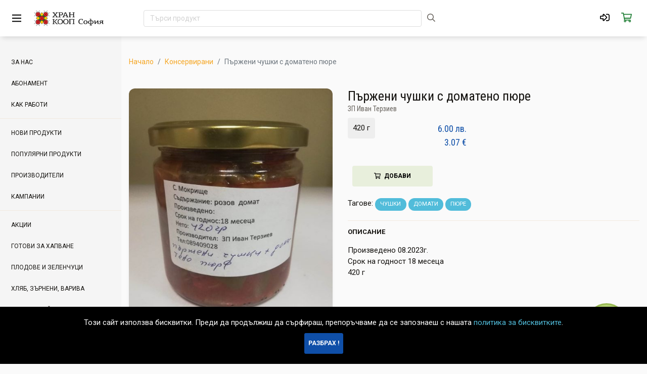

--- FILE ---
content_type: text/html; charset=UTF-8
request_url: https://coop.hrankoop.com/products/chushki-s-domateno-pure
body_size: 9002
content:
<!doctype html>
<html lang="bg">
<head>
            <!-- Global site tag (gtag.js) - Google Analytics -->
<script async src="https://www.googletagmanager.com/gtag/js?id=UA-151131906-1"></script>
<script>
    window.dataLayer = window.dataLayer || [];
    function gtag(){dataLayer.push(arguments);}
    gtag('js', new Date());

    gtag('config', 'UA-151131906-1');
</script>    
    <meta charset="utf-8">
    <meta http-equiv="X-UA-Compatible" content="IE=edge">
    <meta name="viewport" content="width=device-width, minimum-scale=1.0, maximum-scale=5.0">

    <!-- CSRF Token -->
    <meta name="csrf-token" content="4pEzo0boCW7LCjXNdKn3bzCnPRmoAw70PyrJRdUz">


        <title>Поръчай Пържени чушки с доматено пюре произведен от ЗП Иван Терзиев - Хранкооп</title>
    <meta name="description" content="Произведено 08.2023г.   Срок на годност 18 месеца  420 г">
    <meta property="og:title" content="Поръчай Пържени чушки с доматено пюре произведен от ЗП Иван Терзиев - Хранкооп">
    <meta property="og:description" content="Произведено 08.2023г.   Срок на годност 18 месеца  420 г">
    <meta name="og:type" content="product"/>
    <meta name="og:url" content="https://coop.hrankoop.com/products/chushki-s-domateno-pure"/>
    <meta name="og:image" content="https://coop.hrankoop.com/storage/images/small/9929726c67edcd352883af1e8b060f42.jpg"/>
    <meta name="og:site_name" content="HranCoop"/>
    <script type="application/ld+json">{"@context":"https://schema.org","@type":"Product","name":"Пържени чушки с доматено пюре","description":"Произведено 08.2023г.   Срок на годност 18 месеца  420 г","image":["https://coop.hrankoop.com/storage/images/medium/9929726c67edcd352883af1e8b060f42.jpg","https://coop.hrankoop.com/storage/images/small/9929726c67edcd352883af1e8b060f42.jpg"],"offers":[{"@type":"Offer","availability":"InStock","price":"6.00","priceCurrency":"BGN"}]}</script>
    <meta name="apple-mobile-web-app-title" content="coop.hrankoop.com">
    <meta name="application-name" content="coop.hrankoop.com"/>

    <!-- Fonts -->
    <!-- Styles -->

    <link href="https://coop.hrankoop.com/css/app.css" rel="stylesheet" media="screen">

    <link rel="apple-touch-icon" sizes="57x57" href="https://coop.hrankoop.com/images/apple-icon-57x57.png">
    <link rel="apple-touch-icon" sizes="60x60" href="https://coop.hrankoop.com/images/apple-icon-60x60.png">
    <link rel="apple-touch-icon" sizes="72x72" href="https://coop.hrankoop.com/images/apple-icon-72x72.png">
    <link rel="apple-touch-icon" sizes="76x76" href="https://coop.hrankoop.com/images/apple-icon-76x76.png">
    <link rel="apple-touch-icon" sizes="114x114" href="https://coop.hrankoop.com/images/apple-icon-114x114.png">
    <link rel="apple-touch-icon" sizes="120x120" href="https://coop.hrankoop.com/images/apple-icon-120x120.png">
    <link rel="apple-touch-icon" sizes="144x144" href="https://coop.hrankoop.com/images/apple-icon-144x144.png">
    <link rel="apple-touch-icon" sizes="152x152" href="https://coop.hrankoop.com/images/apple-icon-152x152.png">
    <link rel="apple-touch-icon" sizes="180x180" href="https://coop.hrankoop.com/images/apple-icon-180x180.png">
    <link rel="icon" type="image/png" sizes="192x192" href="https://coop.hrankoop.com/images/android-icon-192x192.png">
    <link rel="icon" type="image/png" sizes="32x32" href="https://coop.hrankoop.com/images/favicon-32x32.png">
    <link rel="icon" type="image/png" sizes="96x96" href="https://coop.hrankoop.com/images/favicon-96x96.png">
    <link rel="icon" type="image/png" sizes="16x16" href="https://coop.hrankoop.com/images/favicon-16x16.png">
    <link rel="manifest" href="/manifest.json">
    <meta name="msapplication-TileColor" content="#ffffff">
    <meta name="msapplication-TileImage" content="https://coop.hrankoop.com/images/ms-icon-144x144.png">
    <meta name="theme-color" content="#ffffff">
    
    <!-- Include svg sprite -->
    

    <script src="https://ajax.googleapis.com/ajax/libs/jquery/3.3.1/jquery.min.js" defer></script>
</head>
<body>
<header>
    <nav class="navbar navbar-default fixed-top navbar-coop">
    <div class="container-fluid">
        <div class="nav-wrapper"> 
            <a id="sidebarCollapse" class="nav-link navbar-coop-toggle toggleMenu">
                <i class="far fa-bars"></i>
            </a>


            <a class="logo d-block d-md-none" href="https://coop.hrankoop.com">
                <img src="https://coop.hrankoop.com/images/logo-mobile-new.png" class="logo" alt="logo-mobile">
            </a>
            
            <a class="logo d-none d-md-block" href="https://coop.hrankoop.com">
                <img src="https://coop.hrankoop.com/instances/sofia/images/logo.png" class="logo" alt="logo">
            </a>

            <div class="container">
                <div class="search float-left">
                    <form id="elasticScout" action="/search" method="get" class="form-inline">
                        <div class="mysearchbar form-group ">
                            <div class="clearable">
                                <input name="query" class="form-control" placeholder="Търси продукт" value="">
                            </div>
                            <button type="submit" class="btn btn-link btn-sm">
                                <i class="far fa-search fa-lg"></i>
                            </button>
                        </div>
                    </form>
                </div>
            </div>


                            <div class="float-right">
                    
                    <a class="nav-link block d-none d-md-block" href="https://coop.hrankoop.com/login">
                        <i class="far fa-sign-in-alt fa-lg"></i>
                    </a>
                    <a class="nav-link cart-icon" href="https://coop.hrankoop.com/cart">
                        <div>
                            <i class="far fa-shopping-cart fa-lg"></i>
                        </div>
                                                    <span id="cart-bubble"></span>
                                            </a>
                </div>
            
                <div class="float-right d-sm-none">
                    <a class="nav-link dropdown-toggle user-icon searchIcon" href="#" aria-label="user-profile">
                        <i class="far fa-search fa-lg"></i>
                    </a>
                </div>

                <div class="mobile-search" style="display: none;">
                    <form id="elasticScoutMobile" action="/search" method="get" class="form-inline">
                        <div class="mysearchbar" style="width: 100%;">
                            
                                
                                    
                                
                            
                            <div class="middle form-group clearable">
                                <input type="text" placeholder="Търси продукт" value="" name="query" class="search-input form-control">
                                <i class="clearable__clear">&times;</i>
                            </div>
                            <div class="right">
                                <button type="submit" class="btn btn-link btn-sm">
                                    <i class="far fa-search fa-lg"></i>
                                </button>
                            </div>
                        </div>

                    </form>
                </div>
        </div>
    </div>
</nav>
    <div class="side-menu toggle-menu">
    <div class="menu-inner">
        <ul class="navbar-nav">
            <li class="nav-item"><a class="nav-link" href="https://coop.hrankoop.com/za-nas"><span class="category-text">За нас</span></a></li>
                            <li class="nav-item">
                    <a class="nav-link"
                       href="https://coop.hrankoop.com/categories/abonament">
                        <span class="category-text">Абонамент</span>
                    </a>
                </li>
                        <li class="nav-item"><a class="nav-link" href="https://coop.hrankoop.com/#kak-raboti"><span class="category-text">Как работи</span></a></li>
        </ul>
        <hr>
        <ul class="navbar-nav">

            <li class="nav-item">
                <a class="nav-link" href="https://coop.hrankoop.com/tags/nov-produkt">
                    <span class="category-text">Нови продукти</span>
                </a>
            </li>
            <li class="nav-item">
                <a class="nav-link" href="https://coop.hrankoop.com/popular-products">
                    <span class="category-text">Популярни продукти</span>
                </a>
            </li>
            <li class="nav-item">
                <a class="nav-link" href="https://coop.hrankoop.com/producers">
                    <span class="category-text">Производители</span>
                </a>
            </li>
            <li class="nav-item">
                <a class="nav-link" href="https://coop.hrankoop.com/campaigns">
                    <span class="category-text">Кампании</span>
                </a>
            </li>
        </ul>
        <hr>
        <ul class="navbar-nav">
                            <li class="nav-item">
                    <a class="nav-link "
                       href="https://coop.hrankoop.com/categories/akcii"
                       data-scroll="true" href="javascript:void(0)">
                                <span class="category-text">
                                    АКЦИИ
                                </span>
                    </a>
                </li>
                            <li class="nav-item">
                    <a class="nav-link "
                       href="https://coop.hrankoop.com/categories/gotovi-za-hapvane"
                       data-scroll="true" href="javascript:void(0)">
                                <span class="category-text">
                                    Готови за хапване
                                </span>
                    </a>
                </li>
                            <li class="nav-item">
                    <a class="nav-link "
                       href="https://coop.hrankoop.com/categories/plodove-i-zelenchuci"
                       data-scroll="true" href="javascript:void(0)">
                                <span class="category-text">
                                    Плодове и зеленчуци
                                </span>
                    </a>
                </li>
                            <li class="nav-item">
                    <a class="nav-link "
                       href="https://coop.hrankoop.com/categories/hlyab-zarneni"
                       data-scroll="true" href="javascript:void(0)">
                                <span class="category-text">
                                    Хляб, зърнени, варива
                                </span>
                    </a>
                </li>
                            <li class="nav-item">
                    <a class="nav-link "
                       href="https://coop.hrankoop.com/categories/yayca-i-mlechni-produkti"
                       data-scroll="true" href="javascript:void(0)">
                                <span class="category-text">
                                    Млечни и яйца
                                </span>
                    </a>
                </li>
                            <li class="nav-item">
                    <a class="nav-link "
                       href="https://coop.hrankoop.com/categories/meso"
                       data-scroll="true" href="javascript:void(0)">
                                <span class="category-text">
                                    Месо и риба
                                </span>
                    </a>
                </li>
                            <li class="nav-item">
                    <a class="nav-link "
                       href="https://coop.hrankoop.com/categories/sladka-i-med"
                       data-scroll="true" href="javascript:void(0)">
                                <span class="category-text">
                                    Мед и пчелни
                                </span>
                    </a>
                </li>
                            <li class="nav-item">
                    <a class="nav-link "
                       href="https://coop.hrankoop.com/categories/konservirani"
                       data-scroll="true" href="javascript:void(0)">
                                <span class="category-text">
                                    Консервирани
                                </span>
                    </a>
                </li>
                            <li class="nav-item">
                    <a class="nav-link "
                       href="https://coop.hrankoop.com/categories/yadki-tahani"
                       data-scroll="true" href="javascript:void(0)">
                                <span class="category-text">
                                    Ядки и тахани
                                </span>
                    </a>
                </li>
                            <li class="nav-item">
                    <a class="nav-link "
                       href="https://coop.hrankoop.com/categories/vegan-produkti"
                       data-scroll="true" href="javascript:void(0)">
                                <span class="category-text">
                                    Веган продукти
                                </span>
                    </a>
                </li>
                            <li class="nav-item">
                    <a class="nav-link "
                       href="https://coop.hrankoop.com/categories/bilkii-i-podpravki"
                       data-scroll="true" href="javascript:void(0)">
                                <span class="category-text">
                                    Билки и подправки
                                </span>
                    </a>
                </li>
                            <li class="nav-item">
                    <a class="nav-link "
                       href="https://coop.hrankoop.com/categories/rastitelni-masla-i-ocet"
                       data-scroll="true" href="javascript:void(0)">
                                <span class="category-text">
                                    Растителни масла и оцет
                                </span>
                    </a>
                </li>
                            <li class="nav-item">
                    <a class="nav-link "
                       href="https://coop.hrankoop.com/categories/kafe-i-chai"
                       data-scroll="true" href="javascript:void(0)">
                                <span class="category-text">
                                    Кафе и чай
                                </span>
                    </a>
                </li>
                            <li class="nav-item">
                    <a class="nav-link "
                       href="https://coop.hrankoop.com/categories/deserti-i-shokolad"
                       data-scroll="true" href="javascript:void(0)">
                                <span class="category-text">
                                    Десерти и шоколад
                                </span>
                    </a>
                </li>
                            <li class="nav-item">
                    <a class="nav-link "
                       href="https://coop.hrankoop.com/categories/napitki"
                       data-scroll="true" href="javascript:void(0)">
                                <span class="category-text">
                                    Напитки
                                </span>
                    </a>
                </li>
                            <li class="nav-item">
                    <a class="nav-link "
                       href="https://coop.hrankoop.com/categories/kozmetika"
                       data-scroll="true" href="javascript:void(0)">
                                <span class="category-text">
                                    Козметика
                                </span>
                    </a>
                </li>
                            <li class="nav-item">
                    <a class="nav-link "
                       href="https://coop.hrankoop.com/categories/za-doma"
                       data-scroll="true" href="javascript:void(0)">
                                <span class="category-text">
                                    За дома
                                </span>
                    </a>
                </li>
                            <li class="nav-item">
                    <a class="nav-link "
                       href="https://coop.hrankoop.com/categories/za-gradinata"
                       data-scroll="true" href="javascript:void(0)">
                                <span class="category-text">
                                    За градината
                                </span>
                    </a>
                </li>
                            <li class="nav-item">
                    <a class="nav-link "
                       href="https://coop.hrankoop.com/categories/knigi"
                       data-scroll="true" href="javascript:void(0)">
                                <span class="category-text">
                                    Книги
                                </span>
                    </a>
                </li>
                            <li class="nav-item">
                    <a class="nav-link "
                       href="https://coop.hrankoop.com/categories/podaratsi"
                       data-scroll="true" href="javascript:void(0)">
                                <span class="category-text">
                                    Подаръци
                                </span>
                    </a>
                </li>
                    </ul>
        <hr>
        <ul class="navbar-nav">
            
            <li class="nav-item"><a class="nav-link" href="https://coop.hrankoop.com/dostavka-i-plashtane"><span class="category-text">Доставка и плащане</span></a></li>
            <li class="nav-item"><a class="nav-link" href="https://coop.hrankoop.com/kachestvo"><span class="category-text">Качество</span></a></li>
            <li class="nav-item"><a class="nav-link" href="https://coop.hrankoop.com/usloviya-za-polzvane"><span class="category-text">Условия за ползване</span></a></li>
            
        </ul>
    </div>
</div></header>

<div class="wrapper offset">
    <div class="main">
        <div class="container" id="notifications">
    
        
            
                
                    
                    
                        
                    
                
            
        
    

    
        
            
                
                    
                    
                        
                    
                
            
        
    

    
        
            
                
                    
                    
                        
                    
                
            
        
    

    
        
            
                
                    
                        
                        
                    
                
            
        
    
</div>

            <div class="quick-order text-uppercase" title="Поръчай бързо и лесно" data-toggle="popover" data-placement="top"
         data-html="true" data-content="Влез с потребителското си име, за да поръчаш бързо продукти от предишни поръчки! <br>
     <a class='btn btn-link btn-info btn-product' href='https://coop.hrankoop.com/login'>
     Вписване</a>">
        Бърза поръчка
    </div>

        <div class="container">
        <div class="row breadcrumbs-wrapper">
            <div class="col-12">
                <ol class="breadcrumb">
        
                            <li class="breadcrumb-item"><a href="https://coop.hrankoop.com">Начало</a></li>
            
        
                            <li class="breadcrumb-item"><a href="https://coop.hrankoop.com/categories/konservirani">Консервирани</a></li>
            
        
                            <li class="breadcrumb-item active">Пържени чушки с доматено пюре</li>
            
            </ol>


            </div>
        </div>
    </div>
    <div class="container products-wrapper">
        <div class="row product-details">
            <div class="col-sm-5">
                <div class="product-and-producer-name-top">
                    <h1 class="product-name">
                        Пържени чушки с доматено пюре
                    </h1>
                    <a class="producer-name" href="https://coop.hrankoop.com/producer/ivan-terziev">
                        <span>ЗП Иван Терзиев</span>
                    </a>
                </div>

                <div class="ml-auto mr-auto mt-4 mt-sm-0 mb-3 mb-sm-0">
                    <div class="card page-carousel">
                        <div id="carouselExampleIndicators" class="carousel slide" data-ride="carousel">
                            <ol class="carousel-indicators">
                                <li data-target="#carouselExampleIndicators" data-slide-to="0" class="active"></li>
                                                                                                                                </ol>
                            <div class="carousel-inner" role="listbox">
                                                                    <div class="carousel-item active">
                                        
                                        <img src="https://coop.hrankoop.com/storage/images/medium/9929726c67edcd352883af1e8b060f42.jpg" alt="Пържени чушки с доматено пюре">
                                    </div>
                                                            </div>
                            <a class="left carousel-control carousel-control-prev" href="#carouselExampleIndicators"
                               role="button" data-slide="prev">
                                <span class="far fa-angle-left"></span>
                                <span class="sr-only">Previous</span>
                            </a>
                            <a class="right carousel-control carousel-control-next" href="#carouselExampleIndicators"
                               role="button" data-slide="next">
                                <span class="far fa-angle-right"></span>
                                <span class="sr-only">Next</span>
                            </a>
                        </div>
                    </div>
                </div>
            </div>

            <div class="col-sm-7 order-sm-1">
                
                <div class="product-and-producer-name">
                    <h1 class="product-name">
                        Пържени чушки с доматено пюре
                    </h1>
                    <a class="producer-name" href="https://coop.hrankoop.com/producer/ivan-terziev">
                        <span>ЗП Иван Терзиев</span>
                    </a>
                </div>

                
                <div class="product-add-wrapper">
                    <div class="variation-and-price">
                        <div class="variation variation-single">
                                                            <select id="product-var1464" name="variation" hidden>
                                                                            <option value="2883" data-inventory="4"
                                                data-original-price="6.00" data-price="6.00">
                                            420 г
                                        </option>
                                                                    </select>
                                <div class="variation-box section-gray">
                                    420 г
                                </div>
                                                    </div>
                        <div class="price price-single">
                            <span class="p1464">
                                                                6.00
                            </span>
                            <span> лв.</span>
                            <div>
                                <span class="pEur1464">3.07</span> €
                            </div>
                            <s class="old-price" id="originalP1464">
                                
                            </s>
                        </div>
                    </div>
                                        <div class="row">
                        <div class="col-12">
                                                    </div>
                    </div>
                    <div class="quantity">
                        
                            
                                
                            
                        
                        <div class="qty-right">
                            <div class="cover1464 cover"></div>
    <button class="btn btn-block btn-coop-cart add-to-cart 1464" id="1464">
                    <span id="bubble1464" class="bubble1464"></span>
                <i class="far fa-shopping-cart"></i> <span class="add-label">Добави</span>
    </button>
                        </div>
                    </div>
                </div>

                <br>
                
                                    <p>Тагове:
                                                    <a href="https://coop.hrankoop.com/tags/chushki">
                                <span class="label label-info label-tags">чушки</span>
                            </a>
                                                    <a href="https://coop.hrankoop.com/tags/domati">
                                <span class="label label-info label-tags">домати</span>
                            </a>
                                                    <a href="https://coop.hrankoop.com/tags/pyure">
                                <span class="label label-info label-tags">пюре</span>
                            </a>
                                            </p>
                
                                    <hr>
                    <p class="description-label">Описание</p>
                    <p>Произведено 08.2023г. <br />
Срок на годност 18 месеца<br />
420 г </p>
                
                                            </div>

            <div class="col-sm-12 order-sm-3">
                                    <span class="row best-sellers-carousel tiles-wrapper">
    <div class="col-12">
        <div class="swiper-container">
            <h2 class="float-left mt-2 mb-3">Често поръчвани заедно</h2>
            <div class="swiper-wrapper">
                                    <div class="swiper-slide single-product-listing">
                        <div class="row product">
                            <div class="col-5 col-md-12">
                                                                                                            <a href="https://coop.hrankoop.com/products/cherven-piper-1"
                                           class="img-link-center">
                                                                                        
                                            <img class="img-fluid img-rounded product-img"
                                                 src="https://coop.hrankoop.com/storage/images/small/e92b8dcc9d3539fc835758e43294971a.jpg"
                                                 alt="Червен пипер">
                                        </a>
                                                                                                </div>
                            <div class="col-7 col-md-12 clear-padding-xs">

                                                                    <div class="variation-and-price variation-and-price-listing">
    <div class="variation">
                    <label for="product-varslider2768"
                   hidden>Разфасовка</label>
            <select id="product-varslider2768" name="variation" hidden>
                                    <option value="4915" data-inventory=""
                            data-original-price="6.10"
                            data-price="6.10">
                        170 г
                    </option>
                            </select>
            <div class="variation-box section-gray">
                170 г
            </div>
            </div>
    <div class="price">
        <span class="pslider2768">
            

            6.10
        </span>
        <span> лв.</span>
        <div>
            <span class="pEurslider2768">3.12</span> €
        </div>
        <s class="old-price" id="originalPslider2768">
            
        </s>
    </div>

</div>                                    <div class="product-and-producer">
                                        <h3 class="product-name">
                                            <a href="https://coop.hrankoop.com/products/cherven-piper-1">
                                                Червен пипер
                                            </a>
                                        </h3>
                                        <a class="producer-name"
                                           href="https://coop.hrankoop.com/producer/osina">
                                            <span>Осина</span>
                                        </a>
                                    </div>
                                                            </div>
                            <div class="col-12 quantity">
                                <div class="coverslider2768 cover"></div>
                                                                    <button class="btn btn-block btn-coop-cart add-to-cart slider2768"
                                            id="slider2768"
                                                                                >
                                        <span id="bubble2768" class="bubble2768"></span>
                                        <i class="far fa-shopping-cart"></i> <span
                                                class="add-label">Добави</span>
                                    </button>
                                                            </div>

                        </div>
                    </div>
                                    <div class="swiper-slide single-product-listing">
                        <div class="row product">
                            <div class="col-5 col-md-12">
                                                                                                            <a href="https://coop.hrankoop.com/products/pryasno-zele"
                                           class="img-link-center">
                                                                                        
                                            <img class="img-fluid img-rounded product-img"
                                                 src="https://coop.hrankoop.com/storage/images/small/9f451f6365aa6c76f05809b1dca53ec0.jpg"
                                                 alt="Зеле, прясно">
                                        </a>
                                                                                                </div>
                            <div class="col-7 col-md-12 clear-padding-xs">

                                                                    <div class="variation-and-price variation-and-price-listing">
    <div class="variation">
                    <label for="product-varslider2616"
                   hidden>Разфасовка</label>
            <select id="product-varslider2616" name="variation" hidden>
                                    <option value="4696" data-inventory=""
                            data-original-price="4.00"
                            data-price="4.00">
                        1 кг
                    </option>
                            </select>
            <div class="variation-box section-gray">
                1 кг
            </div>
            </div>
    <div class="price">
        <span class="pslider2616">
            

            4.00
        </span>
        <span> лв.</span>
        <div>
            <span class="pEurslider2616">2.05</span> €
        </div>
        <s class="old-price" id="originalPslider2616">
            
        </s>
    </div>

</div>                                    <div class="product-and-producer">
                                        <h3 class="product-name">
                                            <a href="https://coop.hrankoop.com/products/pryasno-zele">
                                                Зеле, прясно
                                            </a>
                                        </h3>
                                        <a class="producer-name"
                                           href="https://coop.hrankoop.com/producer/osina">
                                            <span>Осина</span>
                                        </a>
                                    </div>
                                                            </div>
                            <div class="col-12 quantity">
                                <div class="coverslider2616 cover"></div>
                                                                    <button class="btn btn-block btn-coop-cart add-to-cart slider2616"
                                            id="slider2616"
                                                                                >
                                        <span id="bubble2616" class="bubble2616"></span>
                                        <i class="far fa-shopping-cart"></i> <span
                                                class="add-label">Добави</span>
                                    </button>
                                                            </div>

                        </div>
                    </div>
                                    <div class="swiper-slide single-product-listing">
                        <div class="row product">
                            <div class="col-5 col-md-12">
                                                                                                            <a href="https://coop.hrankoop.com/products/orehov-losion-protiv-kosopad-stkleno-shishe"
                                           class="img-link-center">
                                                                                        
                                            <img class="img-fluid img-rounded product-img"
                                                 src="https://coop.hrankoop.com/storage/images/small/4283ca426feb13ae37c6837f18918c6c.jpg"
                                                 alt="Орехов лосион против косопад, стъклено шише">
                                        </a>
                                                                                                </div>
                            <div class="col-7 col-md-12 clear-padding-xs">

                                                                    <div class="variation-and-price variation-and-price-listing">
    <div class="variation">
                    <label for="product-varslider2559"
                   hidden>Разфасовка</label>
            <select id="product-varslider2559" name="variation" hidden>
                                    <option value="4606" data-inventory="0"
                            data-original-price="16.50"
                            data-price="16.50">
                        100 мл
                    </option>
                            </select>
            <div class="variation-box section-gray">
                100 мл
            </div>
            </div>
    <div class="price">
        <span class="pslider2559">
            

            16.50
        </span>
        <span> лв.</span>
        <div>
            <span class="pEurslider2559">8.44</span> €
        </div>
        <s class="old-price" id="originalPslider2559">
            
        </s>
    </div>

</div>                                    <div class="product-and-producer">
                                        <h3 class="product-name">
                                            <a href="https://coop.hrankoop.com/products/orehov-losion-protiv-kosopad-stkleno-shishe">
                                                Орехов лосион против косопад, стъклено шише
                                            </a>
                                        </h3>
                                        <a class="producer-name"
                                           href="https://coop.hrankoop.com/producer/zp-desislava-kuneva">
                                            <span>ЗП Десислава Кунева</span>
                                        </a>
                                    </div>
                                                            </div>
                            <div class="col-12 quantity">
                                <div class="coverslider2559 cover"></div>
                                                                    <button class="btn btn-block btn-coop-cart add-to-cart slider2559"
                                            id="slider2559"
                                                                                        disabled                                     >
                                        <span id="bubble2559" class="bubble2559"></span>
                                        <i class="far fa-shopping-cart"></i> <span
                                                class="add-label">Добави</span>
                                    </button>
                                                            </div>

                        </div>
                    </div>
                                    <div class="swiper-slide single-product-listing">
                        <div class="row product">
                            <div class="col-5 col-md-12">
                                                                                                            <a href="https://coop.hrankoop.com/products/krenvirshi"
                                           class="img-link-center">
                                                                                        
                                            <img class="img-fluid img-rounded product-img"
                                                 src="https://coop.hrankoop.com/storage/images/small/142ab28c0f67056512e3b089636e2014.jpg"
                                                 alt="Кренвирши от свинско месо">
                                        </a>
                                                                                                </div>
                            <div class="col-7 col-md-12 clear-padding-xs">

                                                                    <div class="variation-and-price variation-and-price-listing">
    <div class="variation">
                    <div class="select-wrapper">
                <label for="product-varslider801"
                       hidden>Разфасовка</label>
                <select id="product-varslider801" name="variation"
                        class="chooseProductVariation product-varslider801"
                        data-productId="slider801">
                                            <option value="1469" data-inventory=""
                                data-original-price="16.00"
                                data-price="16.00">
                            0.5 кг
                        </option>
                                            <option value="1541" data-inventory=""
                                data-original-price="32.00"
                                data-price="32.00">
                            1 кг
                        </option>
                                    </select>
            </div>
            </div>
    <div class="price">
        <span class="pslider801">
            

            16.00
        </span>
        <span> лв.</span>
        <div>
            <span class="pEurslider801">8.18</span> €
        </div>
        <s class="old-price" id="originalPslider801">
            
        </s>
    </div>

</div>                                    <div class="product-and-producer">
                                        <h3 class="product-name">
                                            <a href="https://coop.hrankoop.com/products/krenvirshi">
                                                Кренвирши от свинско месо
                                            </a>
                                        </h3>
                                        <a class="producer-name"
                                           href="https://coop.hrankoop.com/producer/veliko-ood">
                                            <span>Велико ООД</span>
                                        </a>
                                    </div>
                                                            </div>
                            <div class="col-12 quantity">
                                <div class="coverslider801 cover"></div>
                                                                    <button class="btn btn-block btn-coop-cart add-to-cart slider801"
                                            id="slider801"
                                                                                >
                                        <span id="bubble801" class="bubble801"></span>
                                        <i class="far fa-shopping-cart"></i> <span
                                                class="add-label">Добави</span>
                                    </button>
                                                            </div>

                        </div>
                    </div>
                                    <div class="swiper-slide single-product-listing">
                        <div class="row product">
                            <div class="col-5 col-md-12">
                                                                                                            <a href="https://coop.hrankoop.com/products/kolbas-petrohan"
                                           class="img-link-center">
                                                                                        
                                            <img class="img-fluid img-rounded product-img"
                                                 src="https://coop.hrankoop.com/storage/images/small/02171805923f017a70a21d4f0f1caf80.jpg"
                                                 alt="Колбас &#039;Петрохан&#039;">
                                        </a>
                                                                                                                                                                    </div>
                            <div class="col-7 col-md-12 clear-padding-xs">

                                                                    <div class="variation-and-price variation-and-price-listing">
    <div class="variation">
                    <div class="select-wrapper">
                <label for="product-varslider838"
                       hidden>Разфасовка</label>
                <select id="product-varslider838" name="variation"
                        class="chooseProductVariation product-varslider838"
                        data-productId="slider838">
                                            <option value="1543" data-inventory=""
                                data-original-price="20.40"
                                data-price="20.40">
                            0.3 кг
                        </option>
                                            <option value="1544" data-inventory=""
                                data-original-price="68.00"
                                data-price="68.00">
                            1 кг
                        </option>
                                    </select>
            </div>
            </div>
    <div class="price">
        <span class="pslider838">
            

            20.40
        </span>
        <span> лв.</span>
        <div>
            <span class="pEurslider838">10.43</span> €
        </div>
        <s class="old-price" id="originalPslider838">
            
        </s>
    </div>

</div>                                    <div class="product-and-producer">
                                        <h3 class="product-name">
                                            <a href="https://coop.hrankoop.com/products/kolbas-petrohan">
                                                Колбас &#039;Петрохан&#039;
                                            </a>
                                        </h3>
                                        <a class="producer-name"
                                           href="https://coop.hrankoop.com/producer/veliko-ood">
                                            <span>Велико ООД</span>
                                        </a>
                                    </div>
                                                            </div>
                            <div class="col-12 quantity">
                                <div class="coverslider838 cover"></div>
                                                                    <button class="btn btn-block btn-coop-cart add-to-cart slider838"
                                            id="slider838"
                                                                                >
                                        <span id="bubble838" class="bubble838"></span>
                                        <i class="far fa-shopping-cart"></i> <span
                                                class="add-label">Добави</span>
                                    </button>
                                                            </div>

                        </div>
                    </div>
                                    <div class="swiper-slide single-product-listing">
                        <div class="row product">
                            <div class="col-5 col-md-12">
                                                                                                            <a href="https://coop.hrankoop.com/products/magdanoz-10"
                                           class="img-link-center">
                                                                                        
                                            <img class="img-fluid img-rounded product-img"
                                                 src="https://coop.hrankoop.com/storage/images/small/531f896a7bec25ed208bfbaeb2de81d1.jpg"
                                                 alt="Магданоз">
                                        </a>
                                                                                                </div>
                            <div class="col-7 col-md-12 clear-padding-xs">

                                                                    <div class="variation-and-price variation-and-price-listing">
    <div class="variation">
                    <label for="product-varslider2428"
                   hidden>Разфасовка</label>
            <select id="product-varslider2428" name="variation" hidden>
                                    <option value="4401" data-inventory=""
                            data-original-price="2.00"
                            data-price="2.00">
                        1 връзка
                    </option>
                            </select>
            <div class="variation-box section-gray">
                1 връзка
            </div>
            </div>
    <div class="price">
        <span class="pslider2428">
            

            2.00
        </span>
        <span> лв.</span>
        <div>
            <span class="pEurslider2428">1.02</span> €
        </div>
        <s class="old-price" id="originalPslider2428">
            
        </s>
    </div>

</div>                                    <div class="product-and-producer">
                                        <h3 class="product-name">
                                            <a href="https://coop.hrankoop.com/products/magdanoz-10">
                                                Магданоз
                                            </a>
                                        </h3>
                                        <a class="producer-name"
                                           href="https://coop.hrankoop.com/producer/osina">
                                            <span>Осина</span>
                                        </a>
                                    </div>
                                                            </div>
                            <div class="col-12 quantity">
                                <div class="coverslider2428 cover"></div>
                                                                    <button class="btn btn-block btn-coop-cart add-to-cart slider2428"
                                            id="slider2428"
                                                                                >
                                        <span id="bubble2428" class="bubble2428"></span>
                                        <i class="far fa-shopping-cart"></i> <span
                                                class="add-label">Добави</span>
                                    </button>
                                                            </div>

                        </div>
                    </div>
                                    <div class="swiper-slide single-product-listing">
                        <div class="row product">
                            <div class="col-5 col-md-12">
                                                                                                            <a href="https://coop.hrankoop.com/products/cherven-piper-sladk-mlyan"
                                           class="img-link-center">
                                                                                        
                                            <img class="img-fluid img-rounded product-img"
                                                 src="https://coop.hrankoop.com/storage/images/small/085cd0a21f45a23029f3b615e279a1d9.jpg"
                                                 alt="Червен пипер, сладък, млян">
                                        </a>
                                                                                                </div>
                            <div class="col-7 col-md-12 clear-padding-xs">

                                                                    <div class="variation-and-price variation-and-price-listing">
    <div class="variation">
                    <label for="product-varslider1497"
                   hidden>Разфасовка</label>
            <select id="product-varslider1497" name="variation" hidden>
                                    <option value="4919" data-inventory=""
                            data-original-price="4.00"
                            data-price="4.00">
                        50 г
                    </option>
                            </select>
            <div class="variation-box section-gray">
                50 г
            </div>
            </div>
    <div class="price">
        <span class="pslider1497">
            

            4.00
        </span>
        <span> лв.</span>
        <div>
            <span class="pEurslider1497">2.05</span> €
        </div>
        <s class="old-price" id="originalPslider1497">
            
        </s>
    </div>

</div>                                    <div class="product-and-producer">
                                        <h3 class="product-name">
                                            <a href="https://coop.hrankoop.com/products/cherven-piper-sladk-mlyan">
                                                Червен пипер, сладък, млян
                                            </a>
                                        </h3>
                                        <a class="producer-name"
                                           href="https://coop.hrankoop.com/producer/lyubomir-krushkin">
                                            <span>Любомир Крушкин - Здраве от планината</span>
                                        </a>
                                    </div>
                                                            </div>
                            <div class="col-12 quantity">
                                <div class="coverslider1497 cover"></div>
                                                                    <button class="btn btn-block btn-coop-cart add-to-cart slider1497"
                                            id="slider1497"
                                                                                >
                                        <span id="bubble1497" class="bubble1497"></span>
                                        <i class="far fa-shopping-cart"></i> <span
                                                class="add-label">Добави</span>
                                    </button>
                                                            </div>

                        </div>
                    </div>
                                    <div class="swiper-slide single-product-listing">
                        <div class="row product">
                            <div class="col-5 col-md-12">
                                                                                                            <a href="https://coop.hrankoop.com/products/biologichen-pchelen-med-bilkov"
                                           class="img-link-center">
                                                                                        
                                            <img class="img-fluid img-rounded product-img"
                                                 src="https://coop.hrankoop.com/storage/images/small/b07180b4474f6b0f6ed9a1676f936ead.jpg"
                                                 alt="БИО пчелен мед Билков">
                                        </a>
                                                                                                                                                                                                                                                                                                                                                                                                                                                    </div>
                            <div class="col-7 col-md-12 clear-padding-xs">

                                                                    <div class="variation-and-price variation-and-price-listing">
    <div class="variation">
                    <label for="product-varslider855"
                   hidden>Разфасовка</label>
            <select id="product-varslider855" name="variation" hidden>
                                    <option value="4318" data-inventory="0"
                            data-original-price="13.90"
                            data-price="13.90">
                        750 г
                    </option>
                            </select>
            <div class="variation-box section-gray">
                750 г
            </div>
            </div>
    <div class="price">
        <span class="pslider855">
            

            13.90
        </span>
        <span> лв.</span>
        <div>
            <span class="pEurslider855">7.11</span> €
        </div>
        <s class="old-price" id="originalPslider855">
            
        </s>
    </div>

</div>                                    <div class="product-and-producer">
                                        <h3 class="product-name">
                                            <a href="https://coop.hrankoop.com/products/biologichen-pchelen-med-bilkov">
                                                БИО пчелен мед Билков
                                            </a>
                                        </h3>
                                        <a class="producer-name"
                                           href="https://coop.hrankoop.com/producer/pchelno-stopanstvo-ilian-panov">
                                            <span>Пчелно стопанство Панов</span>
                                        </a>
                                    </div>
                                                            </div>
                            <div class="col-12 quantity">
                                <div class="coverslider855 cover"></div>
                                                                    <button class="btn btn-block btn-coop-cart add-to-cart slider855"
                                            id="slider855"
                                                                                        disabled                                     >
                                        <span id="bubble855" class="bubble855"></span>
                                        <i class="far fa-shopping-cart"></i> <span
                                                class="add-label">Добави</span>
                                    </button>
                                                            </div>

                        </div>
                    </div>
                                    <div class="swiper-slide single-product-listing">
                        <div class="row product">
                            <div class="col-5 col-md-12">
                                                                                                            <a href="https://coop.hrankoop.com/products/cherveni-rodopski-kartofi-sort-sante"
                                           class="img-link-center">
                                                                                        
                                            <img class="img-fluid img-rounded product-img"
                                                 src="https://coop.hrankoop.com/storage/images/small/78e3c3d71e73f57feb0c36f8c7946a74.jpg"
                                                 alt="Картофи, червени">
                                        </a>
                                                                                                </div>
                            <div class="col-7 col-md-12 clear-padding-xs">

                                                                    <div class="variation-and-price variation-and-price-listing">
    <div class="variation">
                    <label for="product-varslider678"
                   hidden>Разфасовка</label>
            <select id="product-varslider678" name="variation" hidden>
                                    <option value="1192" data-inventory=""
                            data-original-price="3.50"
                            data-price="3.50">
                        1 кг
                    </option>
                            </select>
            <div class="variation-box section-gray">
                1 кг
            </div>
            </div>
    <div class="price">
        <span class="pslider678">
            

            3.50
        </span>
        <span> лв.</span>
        <div>
            <span class="pEurslider678">1.79</span> €
        </div>
        <s class="old-price" id="originalPslider678">
            
        </s>
    </div>

</div>                                    <div class="product-and-producer">
                                        <h3 class="product-name">
                                            <a href="https://coop.hrankoop.com/products/cherveni-rodopski-kartofi-sort-sante">
                                                Картофи, червени
                                            </a>
                                        </h3>
                                        <a class="producer-name"
                                           href="https://coop.hrankoop.com/producer/osina">
                                            <span>Осина</span>
                                        </a>
                                    </div>
                                                            </div>
                            <div class="col-12 quantity">
                                <div class="coverslider678 cover"></div>
                                                                    <button class="btn btn-block btn-coop-cart add-to-cart slider678"
                                            id="slider678"
                                                                                >
                                        <span id="bubble678" class="bubble678"></span>
                                        <i class="far fa-shopping-cart"></i> <span
                                                class="add-label">Добави</span>
                                    </button>
                                                            </div>

                        </div>
                    </div>
                                    <div class="swiper-slide single-product-listing">
                        <div class="row product">
                            <div class="col-5 col-md-12">
                                                                                                            <a href="https://coop.hrankoop.com/products/kartofi-6"
                                           class="img-link-center">
                                                                                        
                                            <img class="img-fluid img-rounded product-img"
                                                 src="https://coop.hrankoop.com/storage/images/small/7e476342efc12a8ffc4da2d78703094e.jpg"
                                                 alt="Картофи">
                                        </a>
                                                                                                </div>
                            <div class="col-7 col-md-12 clear-padding-xs">

                                                                    <div class="variation-and-price variation-and-price-listing">
    <div class="variation">
                    <div class="select-wrapper">
                <label for="product-varslider2501"
                       hidden>Разфасовка</label>
                <select id="product-varslider2501" name="variation"
                        class="chooseProductVariation product-varslider2501"
                        data-productId="slider2501">
                                            <option value="4510" data-inventory=""
                                data-original-price="2.50"
                                data-price="2.50">
                            0.5 кг
                        </option>
                                            <option value="4511" data-inventory=""
                                data-original-price="5.00"
                                data-price="5.00">
                            1 кг
                        </option>
                                    </select>
            </div>
            </div>
    <div class="price">
        <span class="pslider2501">
            

            2.50
        </span>
        <span> лв.</span>
        <div>
            <span class="pEurslider2501">1.28</span> €
        </div>
        <s class="old-price" id="originalPslider2501">
            
        </s>
    </div>

</div>                                    <div class="product-and-producer">
                                        <h3 class="product-name">
                                            <a href="https://coop.hrankoop.com/products/kartofi-6">
                                                Картофи
                                            </a>
                                        </h3>
                                        <a class="producer-name"
                                           href="https://coop.hrankoop.com/producer/ferma-teta-ruma">
                                            <span>Ферма Тета Рума</span>
                                        </a>
                                    </div>
                                                            </div>
                            <div class="col-12 quantity">
                                <div class="coverslider2501 cover"></div>
                                                                    <button class="btn btn-block btn-coop-cart add-to-cart slider2501"
                                            id="slider2501"
                                                                                >
                                        <span id="bubble2501" class="bubble2501"></span>
                                        <i class="far fa-shopping-cart"></i> <span
                                                class="add-label">Добави</span>
                                    </button>
                                                            </div>

                        </div>
                    </div>
                            </div>

            <div class="swiper-button-next"></div>
            <div class="swiper-button-prev"></div>
        </div>
    </div>
</span>

                            </div>

            
            <!-- <div class="col-sm-12 order-sm-4 questionsAndAnswersRow" id="questionsAndAnswers">
                <div class="">
                    <hr>
                    <p class="description-label">Въпроси от клиенти и отговори</p>
                    <div id="cover" class="cover"></div>
                    <div class="questionsAndAnswers">
                                            </div>

                    <div class="ask-question-textarea">
                                                    <div class="ask-question-text">За да зададеш въпрос за този продукт, моля влез с акаунта си.</div>
                                            </div>
                </div>
            </div> -->

            <div class="col-sm-12 order-sm-2 mt-3 mb-4">
                <hr>
                <p class="description-label">За производителя</p>
                <div class="row producer-info">
                    <div class="col-sm-5">
                        <div class="producer-logo">
                            <img src="https://coop.hrankoop.com/storage/images/2389f06197dd9caadbc44058ece4de93.jpg"
                                 alt="ЗП Иван Терзиев" style="height: 150px; width: 150px;">
                        </div>
                        <div class="producer-info">
                            <a href="https://coop.hrankoop.com/producer/ivan-terziev" class="producer-heading-link">
                                <h2 class="producer-heading">ЗП Иван Терзиев</h2>
                            </a>
                            <p class="producer-location">с. Мокрище, Пазарджик</p>
                            <a href="https://coop.hrankoop.com/producer/ivan-terziev?#products"
                               class="btn btn-coop-outline-darkgreen btn-coop-wide btn-product">Всички продукти</a>
                        </div>
                    </div>
                    <div class="col-sm-7">
                        <div class="producer-description">
                            <p>В нашето семейно стопанство отглеждаме екологично чисти&nbsp;зеленчуци и плодове -&nbsp;розов домат,&nbsp;зелени чушки,&nbsp;чубрица,&nbsp;джоджен, босилек и други подправки, люти чушки &quot;рибки&quot;, круши, ябълки и вишни).</p>

<p>Преди&nbsp;засяване почвата се обработва с&nbsp;естествен тор. Суха мая за хляб се&nbsp;подава чрез капково поливане, също и&nbsp;сода за...
                        </div>
                        <a href="https://coop.hrankoop.com/producer/ivan-terziev"
                           class="more-for-producer">Повече за производителя</a>
                    </div>
                </div>

            </div>

        </div>
    </div>
    </div>

    <footer class="footer">
    <div class="footer-copyright">
        ©
        2026 Нетеа & Хранкооп
    </div>

    <div class="footer-logo">
        <a class="logo" href="https://coop.hrankoop.com">
            <img src="https://coop.hrankoop.com/images/logo-footer.png" class="logo" alt="logo-footer">
        </a>
    </div>

    <div class="footer-social-area">
        <a class="btn btn-just-icon btn-round btn-facebook" href="https://www.facebook.com/HrankoopSofia/" target="_blank" rel="noreferrer" aria-label="facebook">
            <i class="fab fa-facebook-f" aria-hidden="true"></i>
        </a>
        <a class="btn btn-just-icon btn-round btn-twitter" href="https://twitter.com/hrankoop" target="_blank" rel="noreferrer" aria-label="twitter">
            <i class="fab fa-twitter" aria-hidden="true"></i>
        </a>
        <a class="btn btn-just-icon btn-round btn-google" href="https://plus.google.com/u/3/104176053074356968829" target="_blank" rel="noreferrer" aria-label="google-plus">
            <i class="fab fa-google-plus-g" aria-hidden="true"></i>
        </a>
    </div>
</footer></div>

<!-- Cookies Law Information -->
<div id="cookie-notice-container" class="text-center d-none">
    <span id="cn-notice-text">Този сайт използва бисквитки. Преди да продължиш да сърфираш, препоръчваме да се запознаеш с нашата <a href="#">политика за бисквитките</a>.
    </span>
    <div>
        <button class="btn btn-info btn-sm btn-accept" onclick="cookiesLawAccept()"  style="margin-top: 10px">Разбрах !</button>
    </div>
</div>




<!-- Scripts -->
<script src="https://coop.hrankoop.com/js/app.js" defer></script>
<script src="https://coop.hrankoop.com/js/paper-kit.js" defer></script>
<script src="https://coop.hrankoop.com/js/cookies-notice.js" defer></script>
<!-- Additional Scripts -->
    <link rel="stylesheet" href="https://unpkg.com/swiper@6.8.4/swiper-bundle.css">
    <link rel="stylesheet" href="https://unpkg.com/swiper@6.8.4/swiper-bundle.min.css">
    <script src="https://unpkg.com/swiper@6.8.4/swiper-bundle.js"></script>
    <script src="https://unpkg.com/swiper@6.8.4/swiper-bundle.min.js"></script>

    <script type="text/javascript" src="https://coop.hrankoop.com/js/flash-messages.js" defer></script>
    <script type="text/javascript" src="https://coop.hrankoop.com/js/product.js" defer></script>
    <script type="text/javascript" src="https://coop.hrankoop.com/js/questions-answers.js" defer></script>
    <script type="text/javascript" src="https://coop.hrankoop.com/js/products-swiper.js" defer></script>
    <script defer>
        function setCookie(cname, cvalue, exhours) {
            var d = new Date();
            d.setTime(d.getTime() + (exhours*60*60*1000));
            var expires = "expires="+ d.toUTCString();
            document.cookie = cname + "=" + cvalue + ";" + expires + ";path=/";
        }
    </script>

</body>
</html>


--- FILE ---
content_type: text/css
request_url: https://coop.hrankoop.com/css/app.css
body_size: 63646
content:
@import url(https://fonts.googleapis.com/css?family=Raleway:300,400,600);@import url(https://fonts.googleapis.com/css?family=Roboto:300,400,700);@import url(https://fonts.googleapis.com/css?family=Roboto+Condensed:400);/*!
 * Bootstrap v4.3.1 (https://getbootstrap.com/)
 * Copyright 2011-2019 The Bootstrap Authors
 * Copyright 2011-2019 Twitter, Inc.
 * Licensed under MIT (https://github.com/twbs/bootstrap/blob/master/LICENSE)
 */:root{--blue:#007bff;--indigo:#6610f2;--purple:#6f42c1;--pink:#e83e8c;--red:#dc3545;--orange:#fd7e14;--yellow:#ffc107;--green:#28a745;--teal:#20c997;--cyan:#17a2b8;--white:#fff;--gray:#6c757d;--gray-dark:#343a40;--primary:#007bff;--secondary:#6c757d;--success:#28a745;--info:#17a2b8;--warning:#ffc107;--danger:#dc3545;--light:#f8f9fa;--dark:#343a40;--breakpoint-xs:0;--breakpoint-sm:576px;--breakpoint-md:768px;--breakpoint-lg:992px;--breakpoint-xl:1200px;--font-family-sans-serif:"Roboto",sans-serif;--font-family-monospace:SFMono-Regular,Menlo,Monaco,Consolas,"Liberation Mono","Courier New",monospace}*,:after,:before{-webkit-box-sizing:border-box;box-sizing:border-box}html{font-family:sans-serif;line-height:1.15;-webkit-text-size-adjust:100%;-webkit-tap-highlight-color:rgba(0,0,0,0)}article,aside,figcaption,figure,footer,header,hgroup,main,nav,section{display:block}body{margin:0;font-family:Roboto,sans-serif;line-height:1.5;color:#212529;text-align:left;background-color:#fff}[tabindex="-1"]:focus{outline:0!important}hr{-webkit-box-sizing:content-box;box-sizing:content-box;height:0;overflow:visible}h1,h2,h3,h4,h5,h6{margin-top:0;margin-bottom:.5rem}p{margin-top:0;margin-bottom:1rem}abbr[data-original-title],abbr[title]{text-decoration:underline;-webkit-text-decoration:underline dotted;text-decoration:underline dotted;cursor:help;border-bottom:0;text-decoration-skip-ink:none}address{font-style:normal;line-height:inherit}address,dl,ol,ul{margin-bottom:1rem}dl,ol,ul{margin-top:0}ol ol,ol ul,ul ol,ul ul{margin-bottom:0}dt{font-weight:700}dd{margin-bottom:.5rem;margin-left:0}blockquote{margin:0 0 1rem}b,strong{font-weight:bolder}small{font-size:80%}sub,sup{position:relative;font-size:75%;line-height:0;vertical-align:baseline}sub{bottom:-.25em}sup{top:-.5em}a{color:#007bff;text-decoration:none;background-color:transparent}a:hover{color:#0056b3;text-decoration:underline}a:not([href]):not([tabindex]),a:not([href]):not([tabindex]):focus,a:not([href]):not([tabindex]):hover{color:inherit;text-decoration:none}a:not([href]):not([tabindex]):focus{outline:0}code,kbd,pre,samp{font-family:SFMono-Regular,Menlo,Monaco,Consolas,Liberation Mono,Courier New,monospace;font-size:1em}pre{margin-top:0;margin-bottom:1rem;overflow:auto}figure{margin:0 0 1rem}img{border-style:none}img,svg{vertical-align:middle}svg{overflow:hidden}table{border-collapse:collapse}caption{padding-top:.75rem;padding-bottom:.75rem;color:#6c757d;text-align:left;caption-side:bottom}th{text-align:inherit}label{display:inline-block;margin-bottom:.5rem}button{border-radius:0}button:focus{outline:1px dotted;outline:5px auto -webkit-focus-ring-color}button,input,optgroup,select,textarea{margin:0;font-family:inherit;font-size:inherit;line-height:inherit}button,input{overflow:visible}button,select{text-transform:none}select{word-wrap:normal}[type=button],[type=reset],[type=submit],button{-webkit-appearance:button}[type=button]:not(:disabled),[type=reset]:not(:disabled),[type=submit]:not(:disabled),button:not(:disabled){cursor:pointer}[type=button]::-moz-focus-inner,[type=reset]::-moz-focus-inner,[type=submit]::-moz-focus-inner,button::-moz-focus-inner{padding:0;border-style:none}input[type=checkbox],input[type=radio]{-webkit-box-sizing:border-box;box-sizing:border-box;padding:0}input[type=date],input[type=datetime-local],input[type=month],input[type=time]{-webkit-appearance:listbox}textarea{overflow:auto;resize:vertical}fieldset{min-width:0;padding:0;margin:0;border:0}legend{display:block;width:100%;max-width:100%;padding:0;margin-bottom:.5rem;font-size:1.5rem;line-height:inherit;color:inherit;white-space:normal}progress{vertical-align:baseline}[type=number]::-webkit-inner-spin-button,[type=number]::-webkit-outer-spin-button{height:auto}[type=search]{outline-offset:-2px;-webkit-appearance:none}[type=search]::-webkit-search-decoration{-webkit-appearance:none}::-webkit-file-upload-button{font:inherit;-webkit-appearance:button}output{display:inline-block}summary{display:list-item;cursor:pointer}template{display:none}[hidden]{display:none!important}.h1,.h2,.h3,.h4,.h5,.h6,h1,h2,h3,h4,h5,h6{margin-bottom:.5rem;font-weight:500;line-height:1.2}.h1,h1{font-size:2.5rem}.h2,h2{font-size:2rem}.h3,h3{font-size:1.75rem}.h4,h4{font-size:1.5rem}.h5,h5{font-size:1.25rem}.h6,h6{font-size:1rem}.lead{font-size:1.25rem;font-weight:300}.display-1{font-size:6rem}.display-1,.display-2{font-weight:300;line-height:1.2}.display-2{font-size:5.5rem}.display-3{font-size:4.5rem}.display-3,.display-4{font-weight:300;line-height:1.2}.display-4{font-size:3.5rem}hr{margin-top:1rem;margin-bottom:1rem;border:0;border-top:1px solid rgba(0,0,0,.1)}.small,small{font-size:80%;font-weight:400}.mark,mark{padding:.2em;background-color:#fcf8e3}.list-inline,.list-unstyled{padding-left:0;list-style:none}.list-inline-item{display:inline-block}.list-inline-item:not(:last-child){margin-right:.5rem}.initialism{font-size:90%;text-transform:uppercase}.blockquote{margin-bottom:1rem;font-size:1.25rem}.blockquote-footer{display:block;font-size:80%;color:#6c757d}.blockquote-footer:before{content:"\2014\A0"}.img-fluid,.img-thumbnail{max-width:100%;height:auto}.img-thumbnail{padding:.25rem;background-color:#fff;border:1px solid #dee2e6;border-radius:.25rem}.figure{display:inline-block}.figure-img{margin-bottom:.5rem;line-height:1}.figure-caption{font-size:90%;color:#6c757d}code{font-size:87.5%;color:#e83e8c;word-break:break-word}a>code{color:inherit}kbd{padding:.2rem .4rem;font-size:87.5%;color:#fff;background-color:#212529;border-radius:.2rem}kbd kbd{padding:0;font-size:100%;font-weight:700}pre{display:block;font-size:87.5%;color:#212529}pre code{font-size:inherit;color:inherit;word-break:normal}.pre-scrollable{max-height:340px;overflow-y:scroll}.container{width:100%;padding-right:15px;padding-left:15px;margin-right:auto;margin-left:auto}@media (min-width:576px){.container{max-width:540px}}@media (min-width:768px){.container{max-width:720px}}@media (min-width:992px){.container{max-width:960px}}@media (min-width:1200px){.container{max-width:1140px}}.container-fluid{width:100%;padding-right:15px;padding-left:15px;margin-right:auto;margin-left:auto}.row{display:-webkit-box;display:-ms-flexbox;display:flex;-ms-flex-wrap:wrap;flex-wrap:wrap;margin-right:-15px;margin-left:-15px}.no-gutters{margin-right:0;margin-left:0}.no-gutters>.col,.no-gutters>[class*=col-]{padding-right:0;padding-left:0}.col,.col-1,.col-2,.col-3,.col-4,.col-5,.col-6,.col-7,.col-8,.col-9,.col-10,.col-11,.col-12,.col-auto,.col-lg,.col-lg-1,.col-lg-2,.col-lg-3,.col-lg-4,.col-lg-5,.col-lg-6,.col-lg-7,.col-lg-8,.col-lg-9,.col-lg-10,.col-lg-11,.col-lg-12,.col-lg-auto,.col-md,.col-md-1,.col-md-2,.col-md-3,.col-md-4,.col-md-5,.col-md-6,.col-md-7,.col-md-8,.col-md-9,.col-md-10,.col-md-11,.col-md-12,.col-md-auto,.col-sm,.col-sm-1,.col-sm-2,.col-sm-3,.col-sm-4,.col-sm-5,.col-sm-6,.col-sm-7,.col-sm-8,.col-sm-9,.col-sm-10,.col-sm-11,.col-sm-12,.col-sm-auto,.col-xl,.col-xl-1,.col-xl-2,.col-xl-3,.col-xl-4,.col-xl-5,.col-xl-6,.col-xl-7,.col-xl-8,.col-xl-9,.col-xl-10,.col-xl-11,.col-xl-12,.col-xl-auto{position:relative;width:100%;padding-right:15px;padding-left:15px}.col{-ms-flex-preferred-size:0;flex-basis:0;-webkit-box-flex:1;-ms-flex-positive:1;flex-grow:1;max-width:100%}.col-auto{-ms-flex:0 0 auto;flex:0 0 auto;width:auto;max-width:100%}.col-1,.col-auto{-webkit-box-flex:0}.col-1{-ms-flex:0 0 8.33333333%;flex:0 0 8.33333333%;max-width:8.33333333%}.col-2{-ms-flex:0 0 16.66666667%;flex:0 0 16.66666667%;max-width:16.66666667%}.col-2,.col-3{-webkit-box-flex:0}.col-3{-ms-flex:0 0 25%;flex:0 0 25%;max-width:25%}.col-4{-ms-flex:0 0 33.33333333%;flex:0 0 33.33333333%;max-width:33.33333333%}.col-4,.col-5{-webkit-box-flex:0}.col-5{-ms-flex:0 0 41.66666667%;flex:0 0 41.66666667%;max-width:41.66666667%}.col-6{-ms-flex:0 0 50%;flex:0 0 50%;max-width:50%}.col-6,.col-7{-webkit-box-flex:0}.col-7{-ms-flex:0 0 58.33333333%;flex:0 0 58.33333333%;max-width:58.33333333%}.col-8{-ms-flex:0 0 66.66666667%;flex:0 0 66.66666667%;max-width:66.66666667%}.col-8,.col-9{-webkit-box-flex:0}.col-9{-ms-flex:0 0 75%;flex:0 0 75%;max-width:75%}.col-10{-ms-flex:0 0 83.33333333%;flex:0 0 83.33333333%;max-width:83.33333333%}.col-10,.col-11{-webkit-box-flex:0}.col-11{-ms-flex:0 0 91.66666667%;flex:0 0 91.66666667%;max-width:91.66666667%}.col-12{-webkit-box-flex:0;-ms-flex:0 0 100%;flex:0 0 100%;max-width:100%}.order-first{-webkit-box-ordinal-group:0;-ms-flex-order:-1;order:-1}.order-last{-webkit-box-ordinal-group:14;-ms-flex-order:13;order:13}.order-0{-webkit-box-ordinal-group:1;-ms-flex-order:0;order:0}.order-1{-webkit-box-ordinal-group:2;-ms-flex-order:1;order:1}.order-2{-webkit-box-ordinal-group:3;-ms-flex-order:2;order:2}.order-3{-webkit-box-ordinal-group:4;-ms-flex-order:3;order:3}.order-4{-webkit-box-ordinal-group:5;-ms-flex-order:4;order:4}.order-5{-webkit-box-ordinal-group:6;-ms-flex-order:5;order:5}.order-6{-webkit-box-ordinal-group:7;-ms-flex-order:6;order:6}.order-7{-webkit-box-ordinal-group:8;-ms-flex-order:7;order:7}.order-8{-webkit-box-ordinal-group:9;-ms-flex-order:8;order:8}.order-9{-webkit-box-ordinal-group:10;-ms-flex-order:9;order:9}.order-10{-webkit-box-ordinal-group:11;-ms-flex-order:10;order:10}.order-11{-webkit-box-ordinal-group:12;-ms-flex-order:11;order:11}.order-12{-webkit-box-ordinal-group:13;-ms-flex-order:12;order:12}.offset-1{margin-left:8.33333333%}.offset-2{margin-left:16.66666667%}.offset-3{margin-left:25%}.offset-4{margin-left:33.33333333%}.offset-5{margin-left:41.66666667%}.offset-6{margin-left:50%}.offset-7{margin-left:58.33333333%}.offset-8{margin-left:66.66666667%}.offset-9{margin-left:75%}.offset-10{margin-left:83.33333333%}.offset-11{margin-left:91.66666667%}@media (min-width:576px){.col-sm{-ms-flex-preferred-size:0;flex-basis:0;-webkit-box-flex:1;-ms-flex-positive:1;flex-grow:1;max-width:100%}.col-sm-auto{-webkit-box-flex:0;-ms-flex:0 0 auto;flex:0 0 auto;width:auto;max-width:100%}.col-sm-1{-webkit-box-flex:0;-ms-flex:0 0 8.33333333%;flex:0 0 8.33333333%;max-width:8.33333333%}.col-sm-2{-webkit-box-flex:0;-ms-flex:0 0 16.66666667%;flex:0 0 16.66666667%;max-width:16.66666667%}.col-sm-3{-webkit-box-flex:0;-ms-flex:0 0 25%;flex:0 0 25%;max-width:25%}.col-sm-4{-webkit-box-flex:0;-ms-flex:0 0 33.33333333%;flex:0 0 33.33333333%;max-width:33.33333333%}.col-sm-5{-webkit-box-flex:0;-ms-flex:0 0 41.66666667%;flex:0 0 41.66666667%;max-width:41.66666667%}.col-sm-6{-webkit-box-flex:0;-ms-flex:0 0 50%;flex:0 0 50%;max-width:50%}.col-sm-7{-webkit-box-flex:0;-ms-flex:0 0 58.33333333%;flex:0 0 58.33333333%;max-width:58.33333333%}.col-sm-8{-webkit-box-flex:0;-ms-flex:0 0 66.66666667%;flex:0 0 66.66666667%;max-width:66.66666667%}.col-sm-9{-webkit-box-flex:0;-ms-flex:0 0 75%;flex:0 0 75%;max-width:75%}.col-sm-10{-webkit-box-flex:0;-ms-flex:0 0 83.33333333%;flex:0 0 83.33333333%;max-width:83.33333333%}.col-sm-11{-webkit-box-flex:0;-ms-flex:0 0 91.66666667%;flex:0 0 91.66666667%;max-width:91.66666667%}.col-sm-12{-webkit-box-flex:0;-ms-flex:0 0 100%;flex:0 0 100%;max-width:100%}.order-sm-first{-webkit-box-ordinal-group:0;-ms-flex-order:-1;order:-1}.order-sm-last{-webkit-box-ordinal-group:14;-ms-flex-order:13;order:13}.order-sm-0{-webkit-box-ordinal-group:1;-ms-flex-order:0;order:0}.order-sm-1{-webkit-box-ordinal-group:2;-ms-flex-order:1;order:1}.order-sm-2{-webkit-box-ordinal-group:3;-ms-flex-order:2;order:2}.order-sm-3{-webkit-box-ordinal-group:4;-ms-flex-order:3;order:3}.order-sm-4{-webkit-box-ordinal-group:5;-ms-flex-order:4;order:4}.order-sm-5{-webkit-box-ordinal-group:6;-ms-flex-order:5;order:5}.order-sm-6{-webkit-box-ordinal-group:7;-ms-flex-order:6;order:6}.order-sm-7{-webkit-box-ordinal-group:8;-ms-flex-order:7;order:7}.order-sm-8{-webkit-box-ordinal-group:9;-ms-flex-order:8;order:8}.order-sm-9{-webkit-box-ordinal-group:10;-ms-flex-order:9;order:9}.order-sm-10{-webkit-box-ordinal-group:11;-ms-flex-order:10;order:10}.order-sm-11{-webkit-box-ordinal-group:12;-ms-flex-order:11;order:11}.order-sm-12{-webkit-box-ordinal-group:13;-ms-flex-order:12;order:12}.offset-sm-0{margin-left:0}.offset-sm-1{margin-left:8.33333333%}.offset-sm-2{margin-left:16.66666667%}.offset-sm-3{margin-left:25%}.offset-sm-4{margin-left:33.33333333%}.offset-sm-5{margin-left:41.66666667%}.offset-sm-6{margin-left:50%}.offset-sm-7{margin-left:58.33333333%}.offset-sm-8{margin-left:66.66666667%}.offset-sm-9{margin-left:75%}.offset-sm-10{margin-left:83.33333333%}.offset-sm-11{margin-left:91.66666667%}}@media (min-width:768px){.col-md{-ms-flex-preferred-size:0;flex-basis:0;-webkit-box-flex:1;-ms-flex-positive:1;flex-grow:1;max-width:100%}.col-md-auto{-webkit-box-flex:0;-ms-flex:0 0 auto;flex:0 0 auto;width:auto;max-width:100%}.col-md-1{-webkit-box-flex:0;-ms-flex:0 0 8.33333333%;flex:0 0 8.33333333%;max-width:8.33333333%}.col-md-2{-webkit-box-flex:0;-ms-flex:0 0 16.66666667%;flex:0 0 16.66666667%;max-width:16.66666667%}.col-md-3{-webkit-box-flex:0;-ms-flex:0 0 25%;flex:0 0 25%;max-width:25%}.col-md-4{-webkit-box-flex:0;-ms-flex:0 0 33.33333333%;flex:0 0 33.33333333%;max-width:33.33333333%}.col-md-5{-webkit-box-flex:0;-ms-flex:0 0 41.66666667%;flex:0 0 41.66666667%;max-width:41.66666667%}.col-md-6{-webkit-box-flex:0;-ms-flex:0 0 50%;flex:0 0 50%;max-width:50%}.col-md-7{-webkit-box-flex:0;-ms-flex:0 0 58.33333333%;flex:0 0 58.33333333%;max-width:58.33333333%}.col-md-8{-webkit-box-flex:0;-ms-flex:0 0 66.66666667%;flex:0 0 66.66666667%;max-width:66.66666667%}.col-md-9{-webkit-box-flex:0;-ms-flex:0 0 75%;flex:0 0 75%;max-width:75%}.col-md-10{-webkit-box-flex:0;-ms-flex:0 0 83.33333333%;flex:0 0 83.33333333%;max-width:83.33333333%}.col-md-11{-webkit-box-flex:0;-ms-flex:0 0 91.66666667%;flex:0 0 91.66666667%;max-width:91.66666667%}.col-md-12{-webkit-box-flex:0;-ms-flex:0 0 100%;flex:0 0 100%;max-width:100%}.order-md-first{-webkit-box-ordinal-group:0;-ms-flex-order:-1;order:-1}.order-md-last{-webkit-box-ordinal-group:14;-ms-flex-order:13;order:13}.order-md-0{-webkit-box-ordinal-group:1;-ms-flex-order:0;order:0}.order-md-1{-webkit-box-ordinal-group:2;-ms-flex-order:1;order:1}.order-md-2{-webkit-box-ordinal-group:3;-ms-flex-order:2;order:2}.order-md-3{-webkit-box-ordinal-group:4;-ms-flex-order:3;order:3}.order-md-4{-webkit-box-ordinal-group:5;-ms-flex-order:4;order:4}.order-md-5{-webkit-box-ordinal-group:6;-ms-flex-order:5;order:5}.order-md-6{-webkit-box-ordinal-group:7;-ms-flex-order:6;order:6}.order-md-7{-webkit-box-ordinal-group:8;-ms-flex-order:7;order:7}.order-md-8{-webkit-box-ordinal-group:9;-ms-flex-order:8;order:8}.order-md-9{-webkit-box-ordinal-group:10;-ms-flex-order:9;order:9}.order-md-10{-webkit-box-ordinal-group:11;-ms-flex-order:10;order:10}.order-md-11{-webkit-box-ordinal-group:12;-ms-flex-order:11;order:11}.order-md-12{-webkit-box-ordinal-group:13;-ms-flex-order:12;order:12}.offset-md-0{margin-left:0}.offset-md-1{margin-left:8.33333333%}.offset-md-2{margin-left:16.66666667%}.offset-md-3{margin-left:25%}.offset-md-4{margin-left:33.33333333%}.offset-md-5{margin-left:41.66666667%}.offset-md-6{margin-left:50%}.offset-md-7{margin-left:58.33333333%}.offset-md-8{margin-left:66.66666667%}.offset-md-9{margin-left:75%}.offset-md-10{margin-left:83.33333333%}.offset-md-11{margin-left:91.66666667%}}@media (min-width:992px){.col-lg{-ms-flex-preferred-size:0;flex-basis:0;-webkit-box-flex:1;-ms-flex-positive:1;flex-grow:1;max-width:100%}.col-lg-auto{-webkit-box-flex:0;-ms-flex:0 0 auto;flex:0 0 auto;width:auto;max-width:100%}.col-lg-1{-webkit-box-flex:0;-ms-flex:0 0 8.33333333%;flex:0 0 8.33333333%;max-width:8.33333333%}.col-lg-2{-webkit-box-flex:0;-ms-flex:0 0 16.66666667%;flex:0 0 16.66666667%;max-width:16.66666667%}.col-lg-3{-webkit-box-flex:0;-ms-flex:0 0 25%;flex:0 0 25%;max-width:25%}.col-lg-4{-webkit-box-flex:0;-ms-flex:0 0 33.33333333%;flex:0 0 33.33333333%;max-width:33.33333333%}.col-lg-5{-webkit-box-flex:0;-ms-flex:0 0 41.66666667%;flex:0 0 41.66666667%;max-width:41.66666667%}.col-lg-6{-webkit-box-flex:0;-ms-flex:0 0 50%;flex:0 0 50%;max-width:50%}.col-lg-7{-webkit-box-flex:0;-ms-flex:0 0 58.33333333%;flex:0 0 58.33333333%;max-width:58.33333333%}.col-lg-8{-webkit-box-flex:0;-ms-flex:0 0 66.66666667%;flex:0 0 66.66666667%;max-width:66.66666667%}.col-lg-9{-webkit-box-flex:0;-ms-flex:0 0 75%;flex:0 0 75%;max-width:75%}.col-lg-10{-webkit-box-flex:0;-ms-flex:0 0 83.33333333%;flex:0 0 83.33333333%;max-width:83.33333333%}.col-lg-11{-webkit-box-flex:0;-ms-flex:0 0 91.66666667%;flex:0 0 91.66666667%;max-width:91.66666667%}.col-lg-12{-webkit-box-flex:0;-ms-flex:0 0 100%;flex:0 0 100%;max-width:100%}.order-lg-first{-webkit-box-ordinal-group:0;-ms-flex-order:-1;order:-1}.order-lg-last{-webkit-box-ordinal-group:14;-ms-flex-order:13;order:13}.order-lg-0{-webkit-box-ordinal-group:1;-ms-flex-order:0;order:0}.order-lg-1{-webkit-box-ordinal-group:2;-ms-flex-order:1;order:1}.order-lg-2{-webkit-box-ordinal-group:3;-ms-flex-order:2;order:2}.order-lg-3{-webkit-box-ordinal-group:4;-ms-flex-order:3;order:3}.order-lg-4{-webkit-box-ordinal-group:5;-ms-flex-order:4;order:4}.order-lg-5{-webkit-box-ordinal-group:6;-ms-flex-order:5;order:5}.order-lg-6{-webkit-box-ordinal-group:7;-ms-flex-order:6;order:6}.order-lg-7{-webkit-box-ordinal-group:8;-ms-flex-order:7;order:7}.order-lg-8{-webkit-box-ordinal-group:9;-ms-flex-order:8;order:8}.order-lg-9{-webkit-box-ordinal-group:10;-ms-flex-order:9;order:9}.order-lg-10{-webkit-box-ordinal-group:11;-ms-flex-order:10;order:10}.order-lg-11{-webkit-box-ordinal-group:12;-ms-flex-order:11;order:11}.order-lg-12{-webkit-box-ordinal-group:13;-ms-flex-order:12;order:12}.offset-lg-0{margin-left:0}.offset-lg-1{margin-left:8.33333333%}.offset-lg-2{margin-left:16.66666667%}.offset-lg-3{margin-left:25%}.offset-lg-4{margin-left:33.33333333%}.offset-lg-5{margin-left:41.66666667%}.offset-lg-6{margin-left:50%}.offset-lg-7{margin-left:58.33333333%}.offset-lg-8{margin-left:66.66666667%}.offset-lg-9{margin-left:75%}.offset-lg-10{margin-left:83.33333333%}.offset-lg-11{margin-left:91.66666667%}}@media (min-width:1200px){.col-xl{-ms-flex-preferred-size:0;flex-basis:0;-webkit-box-flex:1;-ms-flex-positive:1;flex-grow:1;max-width:100%}.col-xl-auto{-webkit-box-flex:0;-ms-flex:0 0 auto;flex:0 0 auto;width:auto;max-width:100%}.col-xl-1{-webkit-box-flex:0;-ms-flex:0 0 8.33333333%;flex:0 0 8.33333333%;max-width:8.33333333%}.col-xl-2{-webkit-box-flex:0;-ms-flex:0 0 16.66666667%;flex:0 0 16.66666667%;max-width:16.66666667%}.col-xl-3{-webkit-box-flex:0;-ms-flex:0 0 25%;flex:0 0 25%;max-width:25%}.col-xl-4{-webkit-box-flex:0;-ms-flex:0 0 33.33333333%;flex:0 0 33.33333333%;max-width:33.33333333%}.col-xl-5{-webkit-box-flex:0;-ms-flex:0 0 41.66666667%;flex:0 0 41.66666667%;max-width:41.66666667%}.col-xl-6{-webkit-box-flex:0;-ms-flex:0 0 50%;flex:0 0 50%;max-width:50%}.col-xl-7{-webkit-box-flex:0;-ms-flex:0 0 58.33333333%;flex:0 0 58.33333333%;max-width:58.33333333%}.col-xl-8{-webkit-box-flex:0;-ms-flex:0 0 66.66666667%;flex:0 0 66.66666667%;max-width:66.66666667%}.col-xl-9{-webkit-box-flex:0;-ms-flex:0 0 75%;flex:0 0 75%;max-width:75%}.col-xl-10{-webkit-box-flex:0;-ms-flex:0 0 83.33333333%;flex:0 0 83.33333333%;max-width:83.33333333%}.col-xl-11{-webkit-box-flex:0;-ms-flex:0 0 91.66666667%;flex:0 0 91.66666667%;max-width:91.66666667%}.col-xl-12{-webkit-box-flex:0;-ms-flex:0 0 100%;flex:0 0 100%;max-width:100%}.order-xl-first{-webkit-box-ordinal-group:0;-ms-flex-order:-1;order:-1}.order-xl-last{-webkit-box-ordinal-group:14;-ms-flex-order:13;order:13}.order-xl-0{-webkit-box-ordinal-group:1;-ms-flex-order:0;order:0}.order-xl-1{-webkit-box-ordinal-group:2;-ms-flex-order:1;order:1}.order-xl-2{-webkit-box-ordinal-group:3;-ms-flex-order:2;order:2}.order-xl-3{-webkit-box-ordinal-group:4;-ms-flex-order:3;order:3}.order-xl-4{-webkit-box-ordinal-group:5;-ms-flex-order:4;order:4}.order-xl-5{-webkit-box-ordinal-group:6;-ms-flex-order:5;order:5}.order-xl-6{-webkit-box-ordinal-group:7;-ms-flex-order:6;order:6}.order-xl-7{-webkit-box-ordinal-group:8;-ms-flex-order:7;order:7}.order-xl-8{-webkit-box-ordinal-group:9;-ms-flex-order:8;order:8}.order-xl-9{-webkit-box-ordinal-group:10;-ms-flex-order:9;order:9}.order-xl-10{-webkit-box-ordinal-group:11;-ms-flex-order:10;order:10}.order-xl-11{-webkit-box-ordinal-group:12;-ms-flex-order:11;order:11}.order-xl-12{-webkit-box-ordinal-group:13;-ms-flex-order:12;order:12}.offset-xl-0{margin-left:0}.offset-xl-1{margin-left:8.33333333%}.offset-xl-2{margin-left:16.66666667%}.offset-xl-3{margin-left:25%}.offset-xl-4{margin-left:33.33333333%}.offset-xl-5{margin-left:41.66666667%}.offset-xl-6{margin-left:50%}.offset-xl-7{margin-left:58.33333333%}.offset-xl-8{margin-left:66.66666667%}.offset-xl-9{margin-left:75%}.offset-xl-10{margin-left:83.33333333%}.offset-xl-11{margin-left:91.66666667%}}.table{width:100%;margin-bottom:1rem;color:#212529}.table td,.table th{padding:.75rem;vertical-align:top;border-top:1px solid #dee2e6}.table thead th{vertical-align:bottom;border-bottom:2px solid #dee2e6}.table tbody+tbody{border-top:2px solid #dee2e6}.table-sm td,.table-sm th{padding:.3rem}.table-bordered,.table-bordered td,.table-bordered th{border:1px solid #dee2e6}.table-bordered thead td,.table-bordered thead th{border-bottom-width:2px}.table-borderless tbody+tbody,.table-borderless td,.table-borderless th,.table-borderless thead th{border:0}.table-striped tbody tr:nth-of-type(odd){background-color:rgba(0,0,0,.05)}.table-hover tbody tr:hover{color:#212529;background-color:rgba(0,0,0,.075)}.table-primary,.table-primary>td,.table-primary>th{background-color:#b8daff}.table-primary tbody+tbody,.table-primary td,.table-primary th,.table-primary thead th{border-color:#7abaff}.table-hover .table-primary:hover,.table-hover .table-primary:hover>td,.table-hover .table-primary:hover>th{background-color:#9fcdff}.table-secondary,.table-secondary>td,.table-secondary>th{background-color:#d6d8db}.table-secondary tbody+tbody,.table-secondary td,.table-secondary th,.table-secondary thead th{border-color:#b3b7bb}.table-hover .table-secondary:hover,.table-hover .table-secondary:hover>td,.table-hover .table-secondary:hover>th{background-color:#c8cbcf}.table-success,.table-success>td,.table-success>th{background-color:#c3e6cb}.table-success tbody+tbody,.table-success td,.table-success th,.table-success thead th{border-color:#8fd19e}.table-hover .table-success:hover,.table-hover .table-success:hover>td,.table-hover .table-success:hover>th{background-color:#b1dfbb}.table-info,.table-info>td,.table-info>th{background-color:#bee5eb}.table-info tbody+tbody,.table-info td,.table-info th,.table-info thead th{border-color:#86cfda}.table-hover .table-info:hover,.table-hover .table-info:hover>td,.table-hover .table-info:hover>th{background-color:#abdde5}.table-warning,.table-warning>td,.table-warning>th{background-color:#ffeeba}.table-warning tbody+tbody,.table-warning td,.table-warning th,.table-warning thead th{border-color:#ffdf7e}.table-hover .table-warning:hover,.table-hover .table-warning:hover>td,.table-hover .table-warning:hover>th{background-color:#ffe8a1}.table-danger,.table-danger>td,.table-danger>th{background-color:#f5c6cb}.table-danger tbody+tbody,.table-danger td,.table-danger th,.table-danger thead th{border-color:#ed969e}.table-hover .table-danger:hover,.table-hover .table-danger:hover>td,.table-hover .table-danger:hover>th{background-color:#f1b0b7}.table-light,.table-light>td,.table-light>th{background-color:#fdfdfe}.table-light tbody+tbody,.table-light td,.table-light th,.table-light thead th{border-color:#fbfcfc}.table-hover .table-light:hover,.table-hover .table-light:hover>td,.table-hover .table-light:hover>th{background-color:#ececf6}.table-dark,.table-dark>td,.table-dark>th{background-color:#c6c8ca}.table-dark tbody+tbody,.table-dark td,.table-dark th,.table-dark thead th{border-color:#95999c}.table-hover .table-dark:hover,.table-hover .table-dark:hover>td,.table-hover .table-dark:hover>th{background-color:#b9bbbe}.table-active,.table-active>td,.table-active>th,.table-hover .table-active:hover,.table-hover .table-active:hover>td,.table-hover .table-active:hover>th{background-color:rgba(0,0,0,.075)}.table .thead-dark th{color:#fff;background-color:#343a40;border-color:#454d55}.table .thead-light th{color:#495057;background-color:#e9ecef;border-color:#dee2e6}.table-dark{color:#fff;background-color:#343a40}.table-dark td,.table-dark th,.table-dark thead th{border-color:#454d55}.table-dark.table-bordered{border:0}.table-dark.table-striped tbody tr:nth-of-type(odd){background-color:hsla(0,0%,100%,.05)}.table-dark.table-hover tbody tr:hover{color:#fff;background-color:hsla(0,0%,100%,.075)}@media (max-width:575.98px){.table-responsive-sm{display:block;width:100%;overflow-x:auto;-webkit-overflow-scrolling:touch}.table-responsive-sm>.table-bordered{border:0}}@media (max-width:767.98px){.table-responsive-md{display:block;width:100%;overflow-x:auto;-webkit-overflow-scrolling:touch}.table-responsive-md>.table-bordered{border:0}}@media (max-width:991.98px){.table-responsive-lg{display:block;width:100%;overflow-x:auto;-webkit-overflow-scrolling:touch}.table-responsive-lg>.table-bordered{border:0}}@media (max-width:1199.98px){.table-responsive-xl{display:block;width:100%;overflow-x:auto;-webkit-overflow-scrolling:touch}.table-responsive-xl>.table-bordered{border:0}}.table-responsive{display:block;width:100%;overflow-x:auto;-webkit-overflow-scrolling:touch}.table-responsive>.table-bordered{border:0}.form-control{display:block;width:100%;height:calc(1.5em + .75rem + 2px);padding:.375rem .75rem;font-weight:400;line-height:1.5;color:#495057;background-clip:padding-box;border:1px solid #ced4da;border-radius:.25rem;-webkit-transition:border-color .15s ease-in-out,-webkit-box-shadow .15s ease-in-out;transition:border-color .15s ease-in-out,-webkit-box-shadow .15s ease-in-out;transition:border-color .15s ease-in-out,box-shadow .15s ease-in-out;transition:border-color .15s ease-in-out,box-shadow .15s ease-in-out,-webkit-box-shadow .15s ease-in-out}@media (prefers-reduced-motion:reduce){.form-control{-webkit-transition:none;transition:none}}.form-control::-ms-expand{background-color:transparent;border:0}.form-control:focus{color:#495057;border-color:#80bdff;outline:0;-webkit-box-shadow:0 0 0 .2rem rgba(0,123,255,.25);box-shadow:0 0 0 .2rem rgba(0,123,255,.25)}.form-control::-webkit-input-placeholder{color:#6c757d}.form-control::-ms-input-placeholder{color:#6c757d;opacity:1}.form-control::placeholder{color:#6c757d;opacity:1}.form-control:disabled,.form-control[readonly]{background-color:#e9ecef;opacity:1}select.form-control:focus::-ms-value{color:#495057;background-color:#fff}.form-control-file,.form-control-range{display:block;width:100%}.col-form-label{padding-top:calc(.375rem + 1px);padding-bottom:calc(.375rem + 1px);margin-bottom:0;font-size:inherit;line-height:1.5}.col-form-label-lg{padding-top:calc(.5rem + 1px);padding-bottom:calc(.5rem + 1px);font-size:1.25rem;line-height:1.5}.col-form-label-sm{padding-top:calc(.25rem + 1px);padding-bottom:calc(.25rem + 1px);font-size:.875rem;line-height:1.5}.form-control-plaintext{display:block;width:100%;padding-top:.375rem;padding-bottom:.375rem;margin-bottom:0;line-height:1.5;color:#212529;background-color:transparent;border:solid transparent;border-width:1px 0}.form-control-plaintext.form-control-lg,.form-control-plaintext.form-control-sm{padding-right:0;padding-left:0}.form-control-sm{height:calc(1.5em + .5rem + 2px);padding:.25rem .5rem;font-size:.875rem;line-height:1.5;border-radius:.2rem}.form-control-lg{height:calc(1.5em + 1rem + 2px);padding:.5rem 1rem;font-size:1.25rem;line-height:1.5;border-radius:.3rem}select.form-control[multiple],select.form-control[size]{height:auto}.form-group{margin-bottom:1rem}.form-text{display:block;margin-top:.25rem}.form-row{display:-webkit-box;display:-ms-flexbox;display:flex;-ms-flex-wrap:wrap;flex-wrap:wrap;margin-right:-5px;margin-left:-5px}.form-row>.col,.form-row>[class*=col-]{padding-right:5px;padding-left:5px}.form-check{position:relative;display:block;padding-left:1.25rem}.form-check-input{position:absolute;margin-top:.3rem;margin-left:-1.25rem}.form-check-input:disabled~.form-check-label{color:#6c757d}.form-check-label{margin-bottom:0}.form-check-inline{display:-webkit-inline-box;display:-ms-inline-flexbox;display:inline-flex;-webkit-box-align:center;-ms-flex-align:center;align-items:center;padding-left:0;margin-right:.75rem}.form-check-inline .form-check-input{position:static;margin-top:0;margin-right:.3125rem;margin-left:0}.valid-feedback{display:none;width:100%;margin-top:.25rem;font-size:80%;color:#28a745}.valid-tooltip{position:absolute;top:100%;z-index:5;display:none;max-width:100%;padding:.25rem .5rem;margin-top:.1rem;font-size:.875rem;line-height:1.5;color:#fff;background-color:rgba(40,167,69,.9);border-radius:.25rem}.form-control.is-valid,.was-validated .form-control:valid{border-color:#28a745;padding-right:calc(1.5em + .75rem);background-image:url("data:image/svg+xml;charset=utf-8,%3Csvg xmlns='http://www.w3.org/2000/svg' viewBox='0 0 8 8'%3E%3Cpath fill='%2328a745' d='M2.3 6.73L.6 4.53c-.4-1.04.46-1.4 1.1-.8l1.1 1.4 3.4-3.8c.6-.63 1.6-.27 1.2.7l-4 4.6c-.43.5-.8.4-1.1.1z'/%3E%3C/svg%3E");background-repeat:no-repeat;background-position:100% calc(.375em + .1875rem);background-size:calc(.75em + .375rem) calc(.75em + .375rem)}.form-control.is-valid:focus,.was-validated .form-control:valid:focus{border-color:#28a745;-webkit-box-shadow:0 0 0 .2rem rgba(40,167,69,.25);box-shadow:0 0 0 .2rem rgba(40,167,69,.25)}.form-control.is-valid~.valid-feedback,.form-control.is-valid~.valid-tooltip,.was-validated .form-control:valid~.valid-feedback,.was-validated .form-control:valid~.valid-tooltip{display:block}.was-validated textarea.form-control:valid,textarea.form-control.is-valid{padding-right:calc(1.5em + .75rem);background-position:top calc(.375em + .1875rem) right calc(.375em + .1875rem)}.custom-select.is-valid,.was-validated .custom-select:valid{border-color:#28a745;padding-right:calc((1em + .75rem) * 3 / 4 + 1.75rem);background:url("data:image/svg+xml;charset=utf-8,%3Csvg xmlns='http://www.w3.org/2000/svg' viewBox='0 0 4 5'%3E%3Cpath fill='%23343a40' d='M2 0L0 2h4zm0 5L0 3h4z'/%3E%3C/svg%3E") no-repeat right .75rem center/8px 10px,url("data:image/svg+xml;charset=utf-8,%3Csvg xmlns='http://www.w3.org/2000/svg' viewBox='0 0 8 8'%3E%3Cpath fill='%2328a745' d='M2.3 6.73L.6 4.53c-.4-1.04.46-1.4 1.1-.8l1.1 1.4 3.4-3.8c.6-.63 1.6-.27 1.2.7l-4 4.6c-.43.5-.8.4-1.1.1z'/%3E%3C/svg%3E") #fff no-repeat center right 1.75rem/calc(.75em + .375rem) calc(.75em + .375rem)}.custom-select.is-valid:focus,.was-validated .custom-select:valid:focus{border-color:#28a745;-webkit-box-shadow:0 0 0 .2rem rgba(40,167,69,.25);box-shadow:0 0 0 .2rem rgba(40,167,69,.25)}.custom-select.is-valid~.valid-feedback,.custom-select.is-valid~.valid-tooltip,.form-control-file.is-valid~.valid-feedback,.form-control-file.is-valid~.valid-tooltip,.was-validated .custom-select:valid~.valid-feedback,.was-validated .custom-select:valid~.valid-tooltip,.was-validated .form-control-file:valid~.valid-feedback,.was-validated .form-control-file:valid~.valid-tooltip{display:block}.form-check-input.is-valid~.form-check-label,.was-validated .form-check-input:valid~.form-check-label{color:#28a745}.form-check-input.is-valid~.valid-feedback,.form-check-input.is-valid~.valid-tooltip,.was-validated .form-check-input:valid~.valid-feedback,.was-validated .form-check-input:valid~.valid-tooltip{display:block}.custom-control-input.is-valid~.custom-control-label,.was-validated .custom-control-input:valid~.custom-control-label{color:#28a745}.custom-control-input.is-valid~.custom-control-label:before,.was-validated .custom-control-input:valid~.custom-control-label:before{border-color:#28a745}.custom-control-input.is-valid~.valid-feedback,.custom-control-input.is-valid~.valid-tooltip,.was-validated .custom-control-input:valid~.valid-feedback,.was-validated .custom-control-input:valid~.valid-tooltip{display:block}.custom-control-input.is-valid:checked~.custom-control-label:before,.was-validated .custom-control-input:valid:checked~.custom-control-label:before{border-color:#34ce57;background-color:#34ce57}.custom-control-input.is-valid:focus~.custom-control-label:before,.was-validated .custom-control-input:valid:focus~.custom-control-label:before{-webkit-box-shadow:0 0 0 .2rem rgba(40,167,69,.25);box-shadow:0 0 0 .2rem rgba(40,167,69,.25)}.custom-control-input.is-valid:focus:not(:checked)~.custom-control-label:before,.custom-file-input.is-valid~.custom-file-label,.was-validated .custom-control-input:valid:focus:not(:checked)~.custom-control-label:before,.was-validated .custom-file-input:valid~.custom-file-label{border-color:#28a745}.custom-file-input.is-valid~.valid-feedback,.custom-file-input.is-valid~.valid-tooltip,.was-validated .custom-file-input:valid~.valid-feedback,.was-validated .custom-file-input:valid~.valid-tooltip{display:block}.custom-file-input.is-valid:focus~.custom-file-label,.was-validated .custom-file-input:valid:focus~.custom-file-label{border-color:#28a745;-webkit-box-shadow:0 0 0 .2rem rgba(40,167,69,.25);box-shadow:0 0 0 .2rem rgba(40,167,69,.25)}.invalid-feedback{display:none;width:100%;margin-top:.25rem;font-size:80%;color:#dc3545}.invalid-tooltip{position:absolute;top:100%;z-index:5;display:none;max-width:100%;padding:.25rem .5rem;margin-top:.1rem;font-size:.875rem;line-height:1.5;color:#fff;background-color:rgba(220,53,69,.9);border-radius:.25rem}.form-control.is-invalid,.was-validated .form-control:invalid{border-color:#dc3545;padding-right:calc(1.5em + .75rem);background-image:url("data:image/svg+xml;charset=utf-8,%3Csvg xmlns='http://www.w3.org/2000/svg' fill='%23dc3545' viewBox='-2 -2 7 7'%3E%3Cpath stroke='%23dc3545' d='M0 0l3 3m0-3L0 3'/%3E%3Ccircle r='.5'/%3E%3Ccircle cx='3' r='.5'/%3E%3Ccircle cy='3' r='.5'/%3E%3Ccircle cx='3' cy='3' r='.5'/%3E%3C/svg%3E");background-repeat:no-repeat;background-position:100% calc(.375em + .1875rem);background-size:calc(.75em + .375rem) calc(.75em + .375rem)}.form-control.is-invalid:focus,.was-validated .form-control:invalid:focus{border-color:#dc3545;-webkit-box-shadow:0 0 0 .2rem rgba(220,53,69,.25);box-shadow:0 0 0 .2rem rgba(220,53,69,.25)}.form-control.is-invalid~.invalid-feedback,.form-control.is-invalid~.invalid-tooltip,.was-validated .form-control:invalid~.invalid-feedback,.was-validated .form-control:invalid~.invalid-tooltip{display:block}.was-validated textarea.form-control:invalid,textarea.form-control.is-invalid{padding-right:calc(1.5em + .75rem);background-position:top calc(.375em + .1875rem) right calc(.375em + .1875rem)}.custom-select.is-invalid,.was-validated .custom-select:invalid{border-color:#dc3545;padding-right:calc((1em + .75rem) * 3 / 4 + 1.75rem);background:url("data:image/svg+xml;charset=utf-8,%3Csvg xmlns='http://www.w3.org/2000/svg' viewBox='0 0 4 5'%3E%3Cpath fill='%23343a40' d='M2 0L0 2h4zm0 5L0 3h4z'/%3E%3C/svg%3E") no-repeat right .75rem center/8px 10px,url("data:image/svg+xml;charset=utf-8,%3Csvg xmlns='http://www.w3.org/2000/svg' fill='%23dc3545' viewBox='-2 -2 7 7'%3E%3Cpath stroke='%23dc3545' d='M0 0l3 3m0-3L0 3'/%3E%3Ccircle r='.5'/%3E%3Ccircle cx='3' r='.5'/%3E%3Ccircle cy='3' r='.5'/%3E%3Ccircle cx='3' cy='3' r='.5'/%3E%3C/svg%3E") #fff no-repeat center right 1.75rem/calc(.75em + .375rem) calc(.75em + .375rem)}.custom-select.is-invalid:focus,.was-validated .custom-select:invalid:focus{border-color:#dc3545;-webkit-box-shadow:0 0 0 .2rem rgba(220,53,69,.25);box-shadow:0 0 0 .2rem rgba(220,53,69,.25)}.custom-select.is-invalid~.invalid-feedback,.custom-select.is-invalid~.invalid-tooltip,.form-control-file.is-invalid~.invalid-feedback,.form-control-file.is-invalid~.invalid-tooltip,.was-validated .custom-select:invalid~.invalid-feedback,.was-validated .custom-select:invalid~.invalid-tooltip,.was-validated .form-control-file:invalid~.invalid-feedback,.was-validated .form-control-file:invalid~.invalid-tooltip{display:block}.form-check-input.is-invalid~.form-check-label,.was-validated .form-check-input:invalid~.form-check-label{color:#dc3545}.form-check-input.is-invalid~.invalid-feedback,.form-check-input.is-invalid~.invalid-tooltip,.was-validated .form-check-input:invalid~.invalid-feedback,.was-validated .form-check-input:invalid~.invalid-tooltip{display:block}.custom-control-input.is-invalid~.custom-control-label,.was-validated .custom-control-input:invalid~.custom-control-label{color:#dc3545}.custom-control-input.is-invalid~.custom-control-label:before,.was-validated .custom-control-input:invalid~.custom-control-label:before{border-color:#dc3545}.custom-control-input.is-invalid~.invalid-feedback,.custom-control-input.is-invalid~.invalid-tooltip,.was-validated .custom-control-input:invalid~.invalid-feedback,.was-validated .custom-control-input:invalid~.invalid-tooltip{display:block}.custom-control-input.is-invalid:checked~.custom-control-label:before,.was-validated .custom-control-input:invalid:checked~.custom-control-label:before{border-color:#e4606d;background-color:#e4606d}.custom-control-input.is-invalid:focus~.custom-control-label:before,.was-validated .custom-control-input:invalid:focus~.custom-control-label:before{-webkit-box-shadow:0 0 0 .2rem rgba(220,53,69,.25);box-shadow:0 0 0 .2rem rgba(220,53,69,.25)}.custom-control-input.is-invalid:focus:not(:checked)~.custom-control-label:before,.custom-file-input.is-invalid~.custom-file-label,.was-validated .custom-control-input:invalid:focus:not(:checked)~.custom-control-label:before,.was-validated .custom-file-input:invalid~.custom-file-label{border-color:#dc3545}.custom-file-input.is-invalid~.invalid-feedback,.custom-file-input.is-invalid~.invalid-tooltip,.was-validated .custom-file-input:invalid~.invalid-feedback,.was-validated .custom-file-input:invalid~.invalid-tooltip{display:block}.custom-file-input.is-invalid:focus~.custom-file-label,.was-validated .custom-file-input:invalid:focus~.custom-file-label{border-color:#dc3545;-webkit-box-shadow:0 0 0 .2rem rgba(220,53,69,.25);box-shadow:0 0 0 .2rem rgba(220,53,69,.25)}.form-inline{display:-webkit-box;display:-ms-flexbox;display:flex;-webkit-box-orient:horizontal;-webkit-box-direction:normal;-ms-flex-flow:row wrap;flex-flow:row wrap;-webkit-box-align:center;-ms-flex-align:center;align-items:center}.form-inline .form-check{width:100%}@media (min-width:576px){.form-inline label{-ms-flex-align:center;-webkit-box-pack:center;-ms-flex-pack:center;justify-content:center}.form-inline .form-group,.form-inline label{display:-webkit-box;display:-ms-flexbox;display:flex;-webkit-box-align:center;align-items:center;margin-bottom:0}.form-inline .form-group{-webkit-box-flex:0;-ms-flex:0 0 auto;flex:0 0 auto;-webkit-box-orient:horizontal;-webkit-box-direction:normal;-ms-flex-flow:row wrap;flex-flow:row wrap;-ms-flex-align:center}.form-inline .form-control{display:inline-block;width:auto;vertical-align:middle}.form-inline .form-control-plaintext{display:inline-block}.form-inline .custom-select,.form-inline .input-group{width:auto}.form-inline .form-check{display:-webkit-box;display:-ms-flexbox;display:flex;-webkit-box-align:center;-ms-flex-align:center;align-items:center;-webkit-box-pack:center;-ms-flex-pack:center;justify-content:center;width:auto;padding-left:0}.form-inline .form-check-input{position:relative;-ms-flex-negative:0;flex-shrink:0;margin-top:0;margin-right:.25rem;margin-left:0}.form-inline .custom-control{-webkit-box-align:center;-ms-flex-align:center;align-items:center;-webkit-box-pack:center;-ms-flex-pack:center;justify-content:center}.form-inline .custom-control-label{margin-bottom:0}}.btn{display:inline-block;font-weight:400;color:#212529;text-align:center;vertical-align:middle;-webkit-user-select:none;-moz-user-select:none;-ms-user-select:none;user-select:none;background-color:transparent;border:1px solid transparent;padding:.375rem .75rem;font-size:1rem;line-height:1.5;border-radius:.25rem;-webkit-transition:color .15s ease-in-out,background-color .15s ease-in-out,border-color .15s ease-in-out,-webkit-box-shadow .15s ease-in-out;transition:color .15s ease-in-out,background-color .15s ease-in-out,border-color .15s ease-in-out,-webkit-box-shadow .15s ease-in-out;transition:color .15s ease-in-out,background-color .15s ease-in-out,border-color .15s ease-in-out,box-shadow .15s ease-in-out;transition:color .15s ease-in-out,background-color .15s ease-in-out,border-color .15s ease-in-out,box-shadow .15s ease-in-out,-webkit-box-shadow .15s ease-in-out}@media (prefers-reduced-motion:reduce){.btn{-webkit-transition:none;transition:none}}.btn:hover{color:#212529;text-decoration:none}.btn.focus,.btn:focus{outline:0;-webkit-box-shadow:0 0 0 .2rem rgba(0,123,255,.25);box-shadow:0 0 0 .2rem rgba(0,123,255,.25)}.btn.disabled,.btn:disabled{opacity:.65}a.btn.disabled,fieldset:disabled a.btn{pointer-events:none}.btn-primary{background-color:#007bff;border-color:#007bff}.btn-primary:hover{color:#fff;background-color:#0069d9;border-color:#0062cc}.btn-primary.focus,.btn-primary:focus{-webkit-box-shadow:0 0 0 .2rem rgba(38,143,255,.5);box-shadow:0 0 0 .2rem rgba(38,143,255,.5)}.btn-primary.disabled,.btn-primary:disabled{color:#fff;background-color:#007bff;border-color:#007bff}.btn-primary:not(:disabled):not(.disabled).active,.btn-primary:not(:disabled):not(.disabled):active,.show>.btn-primary.dropdown-toggle{color:#fff;background-color:#0062cc;border-color:#005cbf}.btn-primary:not(:disabled):not(.disabled).active:focus,.btn-primary:not(:disabled):not(.disabled):active:focus,.show>.btn-primary.dropdown-toggle:focus{-webkit-box-shadow:0 0 0 .2rem rgba(38,143,255,.5);box-shadow:0 0 0 .2rem rgba(38,143,255,.5)}.btn-secondary{color:#fff;background-color:#6c757d;border-color:#6c757d}.btn-secondary:hover{color:#fff;background-color:#5a6268;border-color:#545b62}.btn-secondary.focus,.btn-secondary:focus{-webkit-box-shadow:0 0 0 .2rem hsla(208,6%,54%,.5);box-shadow:0 0 0 .2rem hsla(208,6%,54%,.5)}.btn-secondary.disabled,.btn-secondary:disabled{color:#fff;background-color:#6c757d;border-color:#6c757d}.btn-secondary:not(:disabled):not(.disabled).active,.btn-secondary:not(:disabled):not(.disabled):active,.show>.btn-secondary.dropdown-toggle{color:#fff;background-color:#545b62;border-color:#4e555b}.btn-secondary:not(:disabled):not(.disabled).active:focus,.btn-secondary:not(:disabled):not(.disabled):active:focus,.show>.btn-secondary.dropdown-toggle:focus{-webkit-box-shadow:0 0 0 .2rem hsla(208,6%,54%,.5);box-shadow:0 0 0 .2rem hsla(208,6%,54%,.5)}.btn-success{background-color:#28a745;border-color:#28a745}.btn-success:hover{color:#fff;background-color:#218838;border-color:#1e7e34}.btn-success.focus,.btn-success:focus{-webkit-box-shadow:0 0 0 .2rem rgba(72,180,97,.5);box-shadow:0 0 0 .2rem rgba(72,180,97,.5)}.btn-success.disabled,.btn-success:disabled{color:#fff;background-color:#28a745;border-color:#28a745}.btn-success:not(:disabled):not(.disabled).active,.btn-success:not(:disabled):not(.disabled):active,.show>.btn-success.dropdown-toggle{color:#fff;background-color:#1e7e34;border-color:#1c7430}.btn-success:not(:disabled):not(.disabled).active:focus,.btn-success:not(:disabled):not(.disabled):active:focus,.show>.btn-success.dropdown-toggle:focus{-webkit-box-shadow:0 0 0 .2rem rgba(72,180,97,.5);box-shadow:0 0 0 .2rem rgba(72,180,97,.5)}.btn-info{background-color:#17a2b8;border-color:#17a2b8}.btn-info:hover{color:#fff;background-color:#138496;border-color:#117a8b}.btn-info.focus,.btn-info:focus{-webkit-box-shadow:0 0 0 .2rem rgba(58,176,195,.5);box-shadow:0 0 0 .2rem rgba(58,176,195,.5)}.btn-info.disabled,.btn-info:disabled{color:#fff;background-color:#17a2b8;border-color:#17a2b8}.btn-info:not(:disabled):not(.disabled).active,.btn-info:not(:disabled):not(.disabled):active,.show>.btn-info.dropdown-toggle{color:#fff;background-color:#117a8b;border-color:#10707f}.btn-info:not(:disabled):not(.disabled).active:focus,.btn-info:not(:disabled):not(.disabled):active:focus,.show>.btn-info.dropdown-toggle:focus{-webkit-box-shadow:0 0 0 .2rem rgba(58,176,195,.5);box-shadow:0 0 0 .2rem rgba(58,176,195,.5)}.btn-warning{color:#212529;background-color:#ffc107;border-color:#ffc107}.btn-warning:hover{color:#212529;background-color:#e0a800;border-color:#d39e00}.btn-warning.focus,.btn-warning:focus{-webkit-box-shadow:0 0 0 .2rem rgba(222,170,12,.5);box-shadow:0 0 0 .2rem rgba(222,170,12,.5)}.btn-warning.disabled,.btn-warning:disabled{color:#212529;background-color:#ffc107;border-color:#ffc107}.btn-warning:not(:disabled):not(.disabled).active,.btn-warning:not(:disabled):not(.disabled):active,.show>.btn-warning.dropdown-toggle{color:#212529;background-color:#d39e00;border-color:#c69500}.btn-warning:not(:disabled):not(.disabled).active:focus,.btn-warning:not(:disabled):not(.disabled):active:focus,.show>.btn-warning.dropdown-toggle:focus{-webkit-box-shadow:0 0 0 .2rem rgba(222,170,12,.5);box-shadow:0 0 0 .2rem rgba(222,170,12,.5)}.btn-danger{background-color:#dc3545;border-color:#dc3545}.btn-danger:hover{color:#fff;background-color:#c82333;border-color:#bd2130}.btn-danger.focus,.btn-danger:focus{-webkit-box-shadow:0 0 0 .2rem rgba(225,83,97,.5);box-shadow:0 0 0 .2rem rgba(225,83,97,.5)}.btn-danger.disabled,.btn-danger:disabled{color:#fff;background-color:#dc3545;border-color:#dc3545}.btn-danger:not(:disabled):not(.disabled).active,.btn-danger:not(:disabled):not(.disabled):active,.show>.btn-danger.dropdown-toggle{color:#fff;background-color:#bd2130;border-color:#b21f2d}.btn-danger:not(:disabled):not(.disabled).active:focus,.btn-danger:not(:disabled):not(.disabled):active:focus,.show>.btn-danger.dropdown-toggle:focus{-webkit-box-shadow:0 0 0 .2rem rgba(225,83,97,.5);box-shadow:0 0 0 .2rem rgba(225,83,97,.5)}.btn-light{color:#212529;background-color:#f8f9fa;border-color:#f8f9fa}.btn-light:hover{color:#212529;background-color:#e2e6ea;border-color:#dae0e5}.btn-light.focus,.btn-light:focus{-webkit-box-shadow:0 0 0 .2rem hsla(220,4%,85%,.5);box-shadow:0 0 0 .2rem hsla(220,4%,85%,.5)}.btn-light.disabled,.btn-light:disabled{color:#212529;background-color:#f8f9fa;border-color:#f8f9fa}.btn-light:not(:disabled):not(.disabled).active,.btn-light:not(:disabled):not(.disabled):active,.show>.btn-light.dropdown-toggle{color:#212529;background-color:#dae0e5;border-color:#d3d9df}.btn-light:not(:disabled):not(.disabled).active:focus,.btn-light:not(:disabled):not(.disabled):active:focus,.show>.btn-light.dropdown-toggle:focus{-webkit-box-shadow:0 0 0 .2rem hsla(220,4%,85%,.5);box-shadow:0 0 0 .2rem hsla(220,4%,85%,.5)}.btn-dark{color:#fff;background-color:#343a40;border-color:#343a40}.btn-dark:hover{color:#fff;background-color:#23272b;border-color:#1d2124}.btn-dark.focus,.btn-dark:focus{-webkit-box-shadow:0 0 0 .2rem rgba(82,88,93,.5);box-shadow:0 0 0 .2rem rgba(82,88,93,.5)}.btn-dark.disabled,.btn-dark:disabled{color:#fff;background-color:#343a40;border-color:#343a40}.btn-dark:not(:disabled):not(.disabled).active,.btn-dark:not(:disabled):not(.disabled):active,.show>.btn-dark.dropdown-toggle{color:#fff;background-color:#1d2124;border-color:#171a1d}.btn-dark:not(:disabled):not(.disabled).active:focus,.btn-dark:not(:disabled):not(.disabled):active:focus,.show>.btn-dark.dropdown-toggle:focus{-webkit-box-shadow:0 0 0 .2rem rgba(82,88,93,.5);box-shadow:0 0 0 .2rem rgba(82,88,93,.5)}.btn-outline-primary{color:#007bff;border-color:#007bff}.btn-outline-primary:hover{color:#fff;background-color:#007bff;border-color:#007bff}.btn-outline-primary.focus,.btn-outline-primary:focus{-webkit-box-shadow:0 0 0 .2rem rgba(0,123,255,.5);box-shadow:0 0 0 .2rem rgba(0,123,255,.5)}.btn-outline-primary.disabled,.btn-outline-primary:disabled{color:#007bff;background-color:transparent}.btn-outline-primary:not(:disabled):not(.disabled).active,.btn-outline-primary:not(:disabled):not(.disabled):active,.show>.btn-outline-primary.dropdown-toggle{color:#fff;background-color:#007bff;border-color:#007bff}.btn-outline-primary:not(:disabled):not(.disabled).active:focus,.btn-outline-primary:not(:disabled):not(.disabled):active:focus,.show>.btn-outline-primary.dropdown-toggle:focus{-webkit-box-shadow:0 0 0 .2rem rgba(0,123,255,.5);box-shadow:0 0 0 .2rem rgba(0,123,255,.5)}.btn-outline-secondary{color:#6c757d;border-color:#6c757d}.btn-outline-secondary:hover{color:#fff;background-color:#6c757d;border-color:#6c757d}.btn-outline-secondary.focus,.btn-outline-secondary:focus{-webkit-box-shadow:0 0 0 .2rem hsla(208,7%,46%,.5);box-shadow:0 0 0 .2rem hsla(208,7%,46%,.5)}.btn-outline-secondary.disabled,.btn-outline-secondary:disabled{color:#6c757d;background-color:transparent}.btn-outline-secondary:not(:disabled):not(.disabled).active,.btn-outline-secondary:not(:disabled):not(.disabled):active,.show>.btn-outline-secondary.dropdown-toggle{color:#fff;background-color:#6c757d;border-color:#6c757d}.btn-outline-secondary:not(:disabled):not(.disabled).active:focus,.btn-outline-secondary:not(:disabled):not(.disabled):active:focus,.show>.btn-outline-secondary.dropdown-toggle:focus{-webkit-box-shadow:0 0 0 .2rem hsla(208,7%,46%,.5);box-shadow:0 0 0 .2rem hsla(208,7%,46%,.5)}.btn-outline-success{color:#28a745;border-color:#28a745}.btn-outline-success:hover{color:#fff;background-color:#28a745;border-color:#28a745}.btn-outline-success.focus,.btn-outline-success:focus{-webkit-box-shadow:0 0 0 .2rem rgba(40,167,69,.5);box-shadow:0 0 0 .2rem rgba(40,167,69,.5)}.btn-outline-success.disabled,.btn-outline-success:disabled{color:#28a745;background-color:transparent}.btn-outline-success:not(:disabled):not(.disabled).active,.btn-outline-success:not(:disabled):not(.disabled):active,.show>.btn-outline-success.dropdown-toggle{color:#fff;background-color:#28a745;border-color:#28a745}.btn-outline-success:not(:disabled):not(.disabled).active:focus,.btn-outline-success:not(:disabled):not(.disabled):active:focus,.show>.btn-outline-success.dropdown-toggle:focus{-webkit-box-shadow:0 0 0 .2rem rgba(40,167,69,.5);box-shadow:0 0 0 .2rem rgba(40,167,69,.5)}.btn-outline-info{color:#17a2b8;border-color:#17a2b8}.btn-outline-info:hover{color:#fff;background-color:#17a2b8;border-color:#17a2b8}.btn-outline-info.focus,.btn-outline-info:focus{-webkit-box-shadow:0 0 0 .2rem rgba(23,162,184,.5);box-shadow:0 0 0 .2rem rgba(23,162,184,.5)}.btn-outline-info.disabled,.btn-outline-info:disabled{color:#17a2b8;background-color:transparent}.btn-outline-info:not(:disabled):not(.disabled).active,.btn-outline-info:not(:disabled):not(.disabled):active,.show>.btn-outline-info.dropdown-toggle{color:#fff;background-color:#17a2b8;border-color:#17a2b8}.btn-outline-info:not(:disabled):not(.disabled).active:focus,.btn-outline-info:not(:disabled):not(.disabled):active:focus,.show>.btn-outline-info.dropdown-toggle:focus{-webkit-box-shadow:0 0 0 .2rem rgba(23,162,184,.5);box-shadow:0 0 0 .2rem rgba(23,162,184,.5)}.btn-outline-warning{color:#ffc107;border-color:#ffc107}.btn-outline-warning:hover{color:#212529;background-color:#ffc107;border-color:#ffc107}.btn-outline-warning.focus,.btn-outline-warning:focus{-webkit-box-shadow:0 0 0 .2rem rgba(255,193,7,.5);box-shadow:0 0 0 .2rem rgba(255,193,7,.5)}.btn-outline-warning.disabled,.btn-outline-warning:disabled{color:#ffc107;background-color:transparent}.btn-outline-warning:not(:disabled):not(.disabled).active,.btn-outline-warning:not(:disabled):not(.disabled):active,.show>.btn-outline-warning.dropdown-toggle{color:#212529;background-color:#ffc107;border-color:#ffc107}.btn-outline-warning:not(:disabled):not(.disabled).active:focus,.btn-outline-warning:not(:disabled):not(.disabled):active:focus,.show>.btn-outline-warning.dropdown-toggle:focus{-webkit-box-shadow:0 0 0 .2rem rgba(255,193,7,.5);box-shadow:0 0 0 .2rem rgba(255,193,7,.5)}.btn-outline-danger{color:#dc3545;border-color:#dc3545}.btn-outline-danger:hover{color:#fff;background-color:#dc3545;border-color:#dc3545}.btn-outline-danger.focus,.btn-outline-danger:focus{-webkit-box-shadow:0 0 0 .2rem rgba(220,53,69,.5);box-shadow:0 0 0 .2rem rgba(220,53,69,.5)}.btn-outline-danger.disabled,.btn-outline-danger:disabled{color:#dc3545;background-color:transparent}.btn-outline-danger:not(:disabled):not(.disabled).active,.btn-outline-danger:not(:disabled):not(.disabled):active,.show>.btn-outline-danger.dropdown-toggle{color:#fff;background-color:#dc3545;border-color:#dc3545}.btn-outline-danger:not(:disabled):not(.disabled).active:focus,.btn-outline-danger:not(:disabled):not(.disabled):active:focus,.show>.btn-outline-danger.dropdown-toggle:focus{-webkit-box-shadow:0 0 0 .2rem rgba(220,53,69,.5);box-shadow:0 0 0 .2rem rgba(220,53,69,.5)}.btn-outline-light{color:#f8f9fa;border-color:#f8f9fa}.btn-outline-light:hover{color:#212529;background-color:#f8f9fa;border-color:#f8f9fa}.btn-outline-light.focus,.btn-outline-light:focus{-webkit-box-shadow:0 0 0 .2rem rgba(248,249,250,.5);box-shadow:0 0 0 .2rem rgba(248,249,250,.5)}.btn-outline-light.disabled,.btn-outline-light:disabled{color:#f8f9fa;background-color:transparent}.btn-outline-light:not(:disabled):not(.disabled).active,.btn-outline-light:not(:disabled):not(.disabled):active,.show>.btn-outline-light.dropdown-toggle{color:#212529;background-color:#f8f9fa;border-color:#f8f9fa}.btn-outline-light:not(:disabled):not(.disabled).active:focus,.btn-outline-light:not(:disabled):not(.disabled):active:focus,.show>.btn-outline-light.dropdown-toggle:focus{-webkit-box-shadow:0 0 0 .2rem rgba(248,249,250,.5);box-shadow:0 0 0 .2rem rgba(248,249,250,.5)}.btn-outline-dark{color:#343a40;border-color:#343a40}.btn-outline-dark:hover{color:#fff;background-color:#343a40;border-color:#343a40}.btn-outline-dark.focus,.btn-outline-dark:focus{-webkit-box-shadow:0 0 0 .2rem rgba(52,58,64,.5);box-shadow:0 0 0 .2rem rgba(52,58,64,.5)}.btn-outline-dark.disabled,.btn-outline-dark:disabled{color:#343a40;background-color:transparent}.btn-outline-dark:not(:disabled):not(.disabled).active,.btn-outline-dark:not(:disabled):not(.disabled):active,.show>.btn-outline-dark.dropdown-toggle{color:#fff;background-color:#343a40;border-color:#343a40}.btn-outline-dark:not(:disabled):not(.disabled).active:focus,.btn-outline-dark:not(:disabled):not(.disabled):active:focus,.show>.btn-outline-dark.dropdown-toggle:focus{-webkit-box-shadow:0 0 0 .2rem rgba(52,58,64,.5);box-shadow:0 0 0 .2rem rgba(52,58,64,.5)}.btn-link{font-weight:400;color:#007bff;text-decoration:none}.btn-link:hover{color:#0056b3;text-decoration:underline}.btn-link.focus,.btn-link:focus{text-decoration:underline;-webkit-box-shadow:none;box-shadow:none}.btn-link.disabled,.btn-link:disabled{color:#6c757d;pointer-events:none}.btn-group-lg>.btn,.btn-lg{padding:.5rem 1rem;font-size:1.25rem;line-height:1.5;border-radius:.3rem}.btn-group-sm>.btn,.btn-sm{padding:.25rem .5rem;font-size:.875rem;line-height:1.5;border-radius:.2rem}.btn-block{display:block;width:100%}.btn-block+.btn-block{margin-top:.5rem}input[type=button].btn-block,input[type=reset].btn-block,input[type=submit].btn-block{width:100%}.fade{-webkit-transition:opacity .15s linear;transition:opacity .15s linear}@media (prefers-reduced-motion:reduce){.fade{-webkit-transition:none;transition:none}}.fade:not(.show){opacity:0}.collapse:not(.show){display:none}.collapsing{position:relative;height:0;overflow:hidden;-webkit-transition:height .35s ease;transition:height .35s ease}@media (prefers-reduced-motion:reduce){.collapsing{-webkit-transition:none;transition:none}}.dropdown,.dropleft,.dropright,.dropup{position:relative}.dropdown-toggle{white-space:nowrap}.dropdown-toggle:after{display:inline-block;margin-left:.255em;vertical-align:.255em;content:"";border-top:.3em solid;border-right:.3em solid transparent;border-bottom:0;border-left:.3em solid transparent}.dropdown-toggle:empty:after{margin-left:0}.dropdown-menu{position:absolute;top:100%;left:0;z-index:1000;display:none;float:left;min-width:10rem;padding:.5rem 0;margin:.125rem 0 0;font-size:1rem;color:#212529;text-align:left;list-style:none;background-clip:padding-box;border:1px solid rgba(0,0,0,.15);border-radius:.25rem}.dropdown-menu-left{right:auto;left:0}.dropdown-menu-right{right:0}@media (min-width:576px){.dropdown-menu-sm-left{right:auto;left:0}.dropdown-menu-sm-right{right:0;left:auto}}@media (min-width:768px){.dropdown-menu-md-left{right:auto;left:0}.dropdown-menu-md-right{right:0;left:auto}}@media (min-width:992px){.dropdown-menu-lg-left{right:auto;left:0}.dropdown-menu-lg-right{right:0;left:auto}}@media (min-width:1200px){.dropdown-menu-xl-left{right:auto;left:0}.dropdown-menu-xl-right{right:0;left:auto}}.dropup .dropdown-menu{top:auto;bottom:100%;margin-top:0;margin-bottom:.125rem}.dropup .dropdown-toggle:after{display:inline-block;margin-left:.255em;vertical-align:.255em;content:"";border-top:0;border-right:.3em solid transparent;border-bottom:.3em solid;border-left:.3em solid transparent}.dropup .dropdown-toggle:empty:after{margin-left:0}.dropright .dropdown-menu{top:0;right:auto;left:100%;margin-top:0;margin-left:.125rem}.dropright .dropdown-toggle:after{display:inline-block;margin-left:.255em;vertical-align:.255em;content:"";border-top:.3em solid transparent;border-right:0;border-bottom:.3em solid transparent;border-left:.3em solid}.dropright .dropdown-toggle:empty:after{margin-left:0}.dropright .dropdown-toggle:after{vertical-align:0}.dropleft .dropdown-menu{top:0;right:100%;left:auto;margin-top:0;margin-right:.125rem}.dropleft .dropdown-toggle:after{display:inline-block;margin-left:.255em;vertical-align:.255em;content:"";display:none}.dropleft .dropdown-toggle:before{display:inline-block;margin-right:.255em;vertical-align:.255em;content:"";border-top:.3em solid transparent;border-right:.3em solid;border-bottom:.3em solid transparent}.dropleft .dropdown-toggle:empty:after{margin-left:0}.dropleft .dropdown-toggle:before{vertical-align:0}.dropdown-menu[x-placement^=bottom],.dropdown-menu[x-placement^=left],.dropdown-menu[x-placement^=right],.dropdown-menu[x-placement^=top]{right:auto;bottom:auto}.dropdown-divider{height:0;margin:.5rem 0;overflow:hidden;border-top:1px solid #e9ecef}.dropdown-item{display:block;width:100%;padding:.25rem 1.5rem;clear:both;font-weight:400;color:#212529;text-align:inherit;white-space:nowrap;background-color:transparent;border:0}.dropdown-item:focus,.dropdown-item:hover{color:#16181b;text-decoration:none;background-color:#f8f9fa}.dropdown-item.active,.dropdown-item:active{color:#fff;text-decoration:none;background-color:#007bff}.dropdown-item.disabled,.dropdown-item:disabled{color:#6c757d;pointer-events:none;background-color:transparent}.dropdown-menu.show{display:block}.dropdown-header{display:block;padding:.5rem 1.5rem;margin-bottom:0;font-size:.875rem;color:#6c757d;white-space:nowrap}.dropdown-item-text{display:block;padding:.25rem 1.5rem;color:#212529}.btn-group,.btn-group-vertical{position:relative;display:-webkit-inline-box;display:-ms-inline-flexbox;display:inline-flex;vertical-align:middle}.btn-group-vertical>.btn,.btn-group>.btn{position:relative;-webkit-box-flex:1;-ms-flex:1 1 auto;flex:1 1 auto}.btn-group-vertical>.btn.active,.btn-group-vertical>.btn:active,.btn-group-vertical>.btn:focus,.btn-group-vertical>.btn:hover,.btn-group>.btn.active,.btn-group>.btn:active,.btn-group>.btn:focus,.btn-group>.btn:hover{z-index:1}.btn-toolbar{display:-webkit-box;display:-ms-flexbox;display:flex;-ms-flex-wrap:wrap;flex-wrap:wrap;-webkit-box-pack:start;-ms-flex-pack:start;justify-content:flex-start}.btn-toolbar .input-group{width:auto}.btn-group>.btn-group:not(:first-child),.btn-group>.btn:not(:first-child){margin-left:-1px}.btn-group>.btn-group:not(:last-child)>.btn,.btn-group>.btn:not(:last-child):not(.dropdown-toggle){border-top-right-radius:0;border-bottom-right-radius:0}.btn-group>.btn-group:not(:first-child)>.btn,.btn-group>.btn:not(:first-child){border-top-left-radius:0;border-bottom-left-radius:0}.dropdown-toggle-split{padding-right:.5625rem;padding-left:.5625rem}.dropdown-toggle-split:after,.dropright .dropdown-toggle-split:after,.dropup .dropdown-toggle-split:after{margin-left:0}.dropleft .dropdown-toggle-split:before{margin-right:0}.btn-group-sm>.btn+.dropdown-toggle-split,.btn-sm+.dropdown-toggle-split{padding-right:.375rem;padding-left:.375rem}.btn-group-lg>.btn+.dropdown-toggle-split,.btn-lg+.dropdown-toggle-split{padding-right:.75rem;padding-left:.75rem}.btn-group-vertical{-webkit-box-orient:vertical;-webkit-box-direction:normal;-ms-flex-direction:column;flex-direction:column;-webkit-box-align:start;-ms-flex-align:start;align-items:flex-start;-webkit-box-pack:center;-ms-flex-pack:center;justify-content:center}.btn-group-vertical>.btn,.btn-group-vertical>.btn-group{width:100%}.btn-group-vertical>.btn-group:not(:first-child),.btn-group-vertical>.btn:not(:first-child){margin-top:-1px}.btn-group-vertical>.btn-group:not(:last-child)>.btn,.btn-group-vertical>.btn:not(:last-child):not(.dropdown-toggle){border-bottom-right-radius:0;border-bottom-left-radius:0}.btn-group-vertical>.btn-group:not(:first-child)>.btn,.btn-group-vertical>.btn:not(:first-child){border-top-left-radius:0;border-top-right-radius:0}.btn-group-toggle>.btn,.btn-group-toggle>.btn-group>.btn{margin-bottom:0}.btn-group-toggle>.btn-group>.btn input[type=checkbox],.btn-group-toggle>.btn-group>.btn input[type=radio],.btn-group-toggle>.btn input[type=checkbox],.btn-group-toggle>.btn input[type=radio]{position:absolute;clip:rect(0,0,0,0);pointer-events:none}.input-group{position:relative;display:-webkit-box;display:-ms-flexbox;display:flex;-ms-flex-wrap:wrap;flex-wrap:wrap;-webkit-box-align:stretch;-ms-flex-align:stretch;align-items:stretch;width:100%}.input-group>.custom-file,.input-group>.custom-select,.input-group>.form-control,.input-group>.form-control-plaintext{position:relative;-webkit-box-flex:1;-ms-flex:1 1 auto;flex:1 1 auto;width:1%;margin-bottom:0}.input-group>.custom-file+.custom-file,.input-group>.custom-file+.custom-select,.input-group>.custom-file+.form-control,.input-group>.custom-select+.custom-file,.input-group>.custom-select+.custom-select,.input-group>.custom-select+.form-control,.input-group>.form-control+.custom-file,.input-group>.form-control+.custom-select,.input-group>.form-control+.form-control,.input-group>.form-control-plaintext+.custom-file,.input-group>.form-control-plaintext+.custom-select,.input-group>.form-control-plaintext+.form-control{margin-left:-1px}.input-group>.custom-file .custom-file-input:focus~.custom-file-label,.input-group>.custom-select:focus,.input-group>.form-control:focus{z-index:3}.input-group>.custom-file .custom-file-input:focus{z-index:4}.input-group>.custom-select:not(:last-child),.input-group>.form-control:not(:last-child){border-top-right-radius:0;border-bottom-right-radius:0}.input-group>.custom-select:not(:first-child),.input-group>.form-control:not(:first-child){border-top-left-radius:0;border-bottom-left-radius:0}.input-group>.custom-file{display:-webkit-box;display:-ms-flexbox;display:flex;-webkit-box-align:center;-ms-flex-align:center;align-items:center}.input-group>.custom-file:not(:last-child) .custom-file-label,.input-group>.custom-file:not(:last-child) .custom-file-label:after{border-top-right-radius:0;border-bottom-right-radius:0}.input-group>.custom-file:not(:first-child) .custom-file-label{border-top-left-radius:0;border-bottom-left-radius:0}.input-group-append,.input-group-prepend{display:-webkit-box;display:-ms-flexbox;display:flex}.input-group-append .btn,.input-group-prepend .btn{position:relative;z-index:2}.input-group-append .btn:focus,.input-group-prepend .btn:focus{z-index:3}.input-group-append .btn+.btn,.input-group-append .btn+.input-group-text,.input-group-append .input-group-text+.btn,.input-group-append .input-group-text+.input-group-text,.input-group-prepend .btn+.btn,.input-group-prepend .btn+.input-group-text,.input-group-prepend .input-group-text+.btn,.input-group-prepend .input-group-text+.input-group-text{margin-left:-1px}.input-group-prepend{margin-right:-1px}.input-group-append{margin-left:-1px}.input-group-text{display:-webkit-box;display:-ms-flexbox;display:flex;-webkit-box-align:center;-ms-flex-align:center;align-items:center;padding:.375rem .75rem;margin-bottom:0;font-size:1rem;font-weight:400;line-height:1.5;color:#495057;text-align:center;white-space:nowrap;background-color:#e9ecef;border:1px solid #ced4da;border-radius:.25rem}.input-group-text input[type=checkbox],.input-group-text input[type=radio]{margin-top:0}.input-group-lg>.custom-select,.input-group-lg>.form-control:not(textarea){height:calc(1.5em + 1rem + 2px)}.input-group-lg>.custom-select,.input-group-lg>.form-control,.input-group-lg>.input-group-append>.btn,.input-group-lg>.input-group-append>.input-group-text,.input-group-lg>.input-group-prepend>.btn,.input-group-lg>.input-group-prepend>.input-group-text{padding:.5rem 1rem;font-size:1.25rem;line-height:1.5;border-radius:.3rem}.input-group-sm>.custom-select,.input-group-sm>.form-control:not(textarea){height:calc(1.5em + .5rem + 2px)}.input-group-sm>.custom-select,.input-group-sm>.form-control,.input-group-sm>.input-group-append>.btn,.input-group-sm>.input-group-append>.input-group-text,.input-group-sm>.input-group-prepend>.btn,.input-group-sm>.input-group-prepend>.input-group-text{padding:.25rem .5rem;font-size:.875rem;line-height:1.5;border-radius:.2rem}.input-group-lg>.custom-select,.input-group-sm>.custom-select{padding-right:1.75rem}.input-group>.input-group-append:last-child>.btn:not(:last-child):not(.dropdown-toggle),.input-group>.input-group-append:last-child>.input-group-text:not(:last-child),.input-group>.input-group-append:not(:last-child)>.btn,.input-group>.input-group-append:not(:last-child)>.input-group-text,.input-group>.input-group-prepend>.btn,.input-group>.input-group-prepend>.input-group-text{border-top-right-radius:0;border-bottom-right-radius:0}.input-group>.input-group-append>.btn,.input-group>.input-group-append>.input-group-text,.input-group>.input-group-prepend:first-child>.btn:not(:first-child),.input-group>.input-group-prepend:first-child>.input-group-text:not(:first-child),.input-group>.input-group-prepend:not(:first-child)>.btn,.input-group>.input-group-prepend:not(:first-child)>.input-group-text{border-top-left-radius:0;border-bottom-left-radius:0}.custom-control{position:relative;display:block;min-height:1.5rem;padding-left:1.5rem}.custom-control-inline{display:-webkit-inline-box;display:-ms-inline-flexbox;display:inline-flex;margin-right:1rem}.custom-control-input{position:absolute;z-index:-1;opacity:0}.custom-control-input:checked~.custom-control-label:before{color:#fff;border-color:#007bff;background-color:#007bff}.custom-control-input:focus~.custom-control-label:before{-webkit-box-shadow:0 0 0 .2rem rgba(0,123,255,.25);box-shadow:0 0 0 .2rem rgba(0,123,255,.25)}.custom-control-input:focus:not(:checked)~.custom-control-label:before{border-color:#80bdff}.custom-control-input:not(:disabled):active~.custom-control-label:before{color:#fff;background-color:#b3d7ff;border-color:#b3d7ff}.custom-control-input:disabled~.custom-control-label{color:#6c757d}.custom-control-input:disabled~.custom-control-label:before{background-color:#e9ecef}.custom-control-label{position:relative;margin-bottom:0;vertical-align:top}.custom-control-label:before{pointer-events:none;background-color:#fff;border:1px solid #adb5bd}.custom-control-label:after,.custom-control-label:before{position:absolute;top:.25rem;left:-1.5rem;display:block;width:1rem;height:1rem;content:""}.custom-control-label:after{background:no-repeat 50%/50% 50%}.custom-checkbox .custom-control-label:before{border-radius:.25rem}.custom-checkbox .custom-control-input:checked~.custom-control-label:after{background-image:url("data:image/svg+xml;charset=utf-8,%3Csvg xmlns='http://www.w3.org/2000/svg' viewBox='0 0 8 8'%3E%3Cpath fill='%23fff' d='M6.564.75l-3.59 3.612-1.538-1.55L0 4.26l2.974 2.99L8 2.193z'/%3E%3C/svg%3E")}.custom-checkbox .custom-control-input:indeterminate~.custom-control-label:before{border-color:#007bff;background-color:#007bff}.custom-checkbox .custom-control-input:indeterminate~.custom-control-label:after{background-image:url("data:image/svg+xml;charset=utf-8,%3Csvg xmlns='http://www.w3.org/2000/svg' viewBox='0 0 4 4'%3E%3Cpath stroke='%23fff' d='M0 2h4'/%3E%3C/svg%3E")}.custom-checkbox .custom-control-input:disabled:checked~.custom-control-label:before{background-color:rgba(0,123,255,.5)}.custom-checkbox .custom-control-input:disabled:indeterminate~.custom-control-label:before{background-color:rgba(0,123,255,.5)}.custom-radio .custom-control-label:before{border-radius:50%}.custom-radio .custom-control-input:checked~.custom-control-label:after{background-image:url("data:image/svg+xml;charset=utf-8,%3Csvg xmlns='http://www.w3.org/2000/svg' viewBox='-4 -4 8 8'%3E%3Ccircle r='3' fill='%23fff'/%3E%3C/svg%3E")}.custom-radio .custom-control-input:disabled:checked~.custom-control-label:before{background-color:rgba(0,123,255,.5)}.custom-switch{padding-left:2.25rem}.custom-switch .custom-control-label:before{left:-2.25rem;width:1.75rem;pointer-events:all;border-radius:.5rem}.custom-switch .custom-control-label:after{top:calc(.25rem + 2px);left:calc(-2.25rem + 2px);width:calc(1rem - 4px);height:calc(1rem - 4px);background-color:#adb5bd;border-radius:.5rem;-webkit-transition:background-color .15s ease-in-out,border-color .15s ease-in-out,-webkit-transform .15s ease-in-out,-webkit-box-shadow .15s ease-in-out;transition:background-color .15s ease-in-out,border-color .15s ease-in-out,-webkit-transform .15s ease-in-out,-webkit-box-shadow .15s ease-in-out;transition:transform .15s ease-in-out,background-color .15s ease-in-out,border-color .15s ease-in-out,box-shadow .15s ease-in-out;transition:transform .15s ease-in-out,background-color .15s ease-in-out,border-color .15s ease-in-out,box-shadow .15s ease-in-out,-webkit-transform .15s ease-in-out,-webkit-box-shadow .15s ease-in-out}@media (prefers-reduced-motion:reduce){.custom-switch .custom-control-label:after{-webkit-transition:none;transition:none}}.custom-switch .custom-control-input:checked~.custom-control-label:after{background-color:#fff;-webkit-transform:translateX(.75rem);transform:translateX(.75rem)}.custom-switch .custom-control-input:disabled:checked~.custom-control-label:before{background-color:rgba(0,123,255,.5)}.custom-select{display:inline-block;width:100%;height:calc(1.5em + .75rem + 2px);padding:.375rem 1.75rem .375rem .75rem;font-size:1rem;font-weight:400;line-height:1.5;color:#495057;vertical-align:middle;background:url("data:image/svg+xml;charset=utf-8,%3Csvg xmlns='http://www.w3.org/2000/svg' viewBox='0 0 4 5'%3E%3Cpath fill='%23343a40' d='M2 0L0 2h4zm0 5L0 3h4z'/%3E%3C/svg%3E") no-repeat right .75rem center/8px 10px;background-color:#fff;border:1px solid #ced4da;border-radius:.25rem;-webkit-appearance:none;-moz-appearance:none;appearance:none}.custom-select:focus{border-color:#80bdff;outline:0;-webkit-box-shadow:0 0 0 .2rem rgba(0,123,255,.25);box-shadow:0 0 0 .2rem rgba(0,123,255,.25)}.custom-select:focus::-ms-value{color:#495057;background-color:#fff}.custom-select[multiple],.custom-select[size]:not([size="1"]){height:auto;padding-right:.75rem;background-image:none}.custom-select:disabled{color:#6c757d;background-color:#e9ecef}.custom-select::-ms-expand{display:none}.custom-select-sm{height:calc(1.5em + .5rem + 2px);padding-top:.25rem;padding-bottom:.25rem;padding-left:.5rem;font-size:.875rem}.custom-select-lg{height:calc(1.5em + 1rem + 2px);padding-top:.5rem;padding-bottom:.5rem;padding-left:1rem;font-size:1.25rem}.custom-file{display:inline-block;margin-bottom:0}.custom-file,.custom-file-input{position:relative;width:100%;height:calc(1.5em + .75rem + 2px)}.custom-file-input{z-index:2;margin:0;opacity:0}.custom-file-input:focus~.custom-file-label{border-color:#80bdff;-webkit-box-shadow:0 0 0 .2rem rgba(0,123,255,.25);box-shadow:0 0 0 .2rem rgba(0,123,255,.25)}.custom-file-input:disabled~.custom-file-label{background-color:#e9ecef}.custom-file-input:lang(en)~.custom-file-label:after{content:"Browse"}.custom-file-input~.custom-file-label[data-browse]:after{content:attr(data-browse)}.custom-file-label{left:0;z-index:1;height:calc(1.5em + .75rem + 2px);font-weight:400;background-color:#fff;border:1px solid #ced4da;border-radius:.25rem}.custom-file-label,.custom-file-label:after{position:absolute;top:0;right:0;padding:.375rem .75rem;line-height:1.5;color:#495057}.custom-file-label:after{bottom:0;z-index:3;display:block;height:calc(1.5em + .75rem);content:"Browse";background-color:#e9ecef;border-left:inherit;border-radius:0 .25rem .25rem 0}.custom-range{width:100%;height:1.4rem;padding:0;background-color:transparent;-webkit-appearance:none;-moz-appearance:none;appearance:none}.custom-range:focus{outline:none}.custom-range:focus::-webkit-slider-thumb{-webkit-box-shadow:0 0 0 1px #fff,0 0 0 .2rem rgba(0,123,255,.25);box-shadow:0 0 0 1px #fff,0 0 0 .2rem rgba(0,123,255,.25)}.custom-range:focus::-moz-range-thumb{box-shadow:0 0 0 1px #fff,0 0 0 .2rem rgba(0,123,255,.25)}.custom-range:focus::-ms-thumb{box-shadow:0 0 0 1px #fff,0 0 0 .2rem rgba(0,123,255,.25)}.custom-range::-moz-focus-outer{border:0}.custom-range::-webkit-slider-thumb{width:1rem;height:1rem;margin-top:-.25rem;background-color:#007bff;border:0;border-radius:1rem;-webkit-transition:background-color .15s ease-in-out,border-color .15s ease-in-out,-webkit-box-shadow .15s ease-in-out;transition:background-color .15s ease-in-out,border-color .15s ease-in-out,-webkit-box-shadow .15s ease-in-out;transition:background-color .15s ease-in-out,border-color .15s ease-in-out,box-shadow .15s ease-in-out;transition:background-color .15s ease-in-out,border-color .15s ease-in-out,box-shadow .15s ease-in-out,-webkit-box-shadow .15s ease-in-out;-webkit-appearance:none;appearance:none}@media (prefers-reduced-motion:reduce){.custom-range::-webkit-slider-thumb{-webkit-transition:none;transition:none}}.custom-range::-webkit-slider-thumb:active{background-color:#b3d7ff}.custom-range::-webkit-slider-runnable-track{width:100%;height:.5rem;color:transparent;cursor:pointer;background-color:#dee2e6;border-color:transparent;border-radius:1rem}.custom-range::-moz-range-thumb{width:1rem;height:1rem;background-color:#007bff;border:0;border-radius:1rem;-webkit-transition:background-color .15s ease-in-out,border-color .15s ease-in-out,-webkit-box-shadow .15s ease-in-out;transition:background-color .15s ease-in-out,border-color .15s ease-in-out,-webkit-box-shadow .15s ease-in-out;transition:background-color .15s ease-in-out,border-color .15s ease-in-out,box-shadow .15s ease-in-out;transition:background-color .15s ease-in-out,border-color .15s ease-in-out,box-shadow .15s ease-in-out,-webkit-box-shadow .15s ease-in-out;-moz-appearance:none;appearance:none}@media (prefers-reduced-motion:reduce){.custom-range::-moz-range-thumb{-webkit-transition:none;transition:none}}.custom-range::-moz-range-thumb:active{background-color:#b3d7ff}.custom-range::-moz-range-track{width:100%;height:.5rem;color:transparent;cursor:pointer;background-color:#dee2e6;border-color:transparent;border-radius:1rem}.custom-range::-ms-thumb{width:1rem;height:1rem;margin-top:0;margin-right:.2rem;margin-left:.2rem;background-color:#007bff;border:0;border-radius:1rem;-webkit-transition:background-color .15s ease-in-out,border-color .15s ease-in-out,-webkit-box-shadow .15s ease-in-out;transition:background-color .15s ease-in-out,border-color .15s ease-in-out,-webkit-box-shadow .15s ease-in-out;transition:background-color .15s ease-in-out,border-color .15s ease-in-out,box-shadow .15s ease-in-out;transition:background-color .15s ease-in-out,border-color .15s ease-in-out,box-shadow .15s ease-in-out,-webkit-box-shadow .15s ease-in-out;appearance:none}@media (prefers-reduced-motion:reduce){.custom-range::-ms-thumb{-webkit-transition:none;transition:none}}.custom-range::-ms-thumb:active{background-color:#b3d7ff}.custom-range::-ms-track{width:100%;height:.5rem;color:transparent;cursor:pointer;background-color:transparent;border-color:transparent;border-width:.5rem}.custom-range::-ms-fill-lower,.custom-range::-ms-fill-upper{background-color:#dee2e6;border-radius:1rem}.custom-range::-ms-fill-upper{margin-right:15px}.custom-range:disabled::-webkit-slider-thumb{background-color:#adb5bd}.custom-range:disabled::-webkit-slider-runnable-track{cursor:default}.custom-range:disabled::-moz-range-thumb{background-color:#adb5bd}.custom-range:disabled::-moz-range-track{cursor:default}.custom-range:disabled::-ms-thumb{background-color:#adb5bd}.custom-control-label:before,.custom-file-label,.custom-select{-webkit-transition:background-color .15s ease-in-out,border-color .15s ease-in-out,-webkit-box-shadow .15s ease-in-out;transition:background-color .15s ease-in-out,border-color .15s ease-in-out,-webkit-box-shadow .15s ease-in-out;transition:background-color .15s ease-in-out,border-color .15s ease-in-out,box-shadow .15s ease-in-out;transition:background-color .15s ease-in-out,border-color .15s ease-in-out,box-shadow .15s ease-in-out,-webkit-box-shadow .15s ease-in-out}@media (prefers-reduced-motion:reduce){.custom-control-label:before,.custom-file-label,.custom-select{-webkit-transition:none;transition:none}}.nav{display:-webkit-box;display:-ms-flexbox;display:flex;-ms-flex-wrap:wrap;flex-wrap:wrap;padding-left:0;margin-bottom:0;list-style:none}.nav-link{display:block;padding:.5rem 1rem}.nav-link:focus,.nav-link:hover{text-decoration:none}.nav-link.disabled{color:#6c757d;pointer-events:none;cursor:default}.nav-tabs{border-bottom:1px solid #dee2e6}.nav-tabs .nav-item{margin-bottom:-1px}.nav-tabs .nav-link{border:1px solid transparent;border-top-left-radius:.25rem;border-top-right-radius:.25rem}.nav-tabs .nav-link:focus,.nav-tabs .nav-link:hover{border-color:#e9ecef #e9ecef #dee2e6}.nav-tabs .nav-link.disabled{color:#6c757d;background-color:transparent;border-color:transparent}.nav-tabs .nav-item.show .nav-link,.nav-tabs .nav-link.active{color:#495057;background-color:#fff;border-color:#dee2e6 #dee2e6 #fff}.nav-tabs .dropdown-menu{margin-top:-1px;border-top-left-radius:0;border-top-right-radius:0}.nav-pills .nav-link{border-radius:.25rem}.nav-pills .nav-link.active,.nav-pills .show>.nav-link{color:#fff;background-color:#007bff}.nav-fill .nav-item{-webkit-box-flex:1;-ms-flex:1 1 auto;flex:1 1 auto;text-align:center}.nav-justified .nav-item{-ms-flex-preferred-size:0;flex-basis:0;-webkit-box-flex:1;-ms-flex-positive:1;flex-grow:1;text-align:center}.tab-content>.tab-pane{display:none}.tab-content>.active{display:block}.navbar{position:relative;padding:.5rem 1rem}.navbar,.navbar>.container,.navbar>.container-fluid{display:-webkit-box;display:-ms-flexbox;display:flex;-ms-flex-wrap:wrap;flex-wrap:wrap;-webkit-box-align:center;-ms-flex-align:center;align-items:center;-webkit-box-pack:justify;-ms-flex-pack:justify;justify-content:space-between}.navbar-brand{display:inline-block;padding-top:.3125rem;padding-bottom:.3125rem;margin-right:1rem;font-size:1.25rem;line-height:inherit;white-space:nowrap}.navbar-brand:focus,.navbar-brand:hover{text-decoration:none}.navbar-nav{display:-webkit-box;display:-ms-flexbox;display:flex;-webkit-box-orient:vertical;-webkit-box-direction:normal;-ms-flex-direction:column;flex-direction:column;padding-left:0;margin-bottom:0;list-style:none}.navbar-nav .nav-link{padding-right:0;padding-left:0}.navbar-nav .dropdown-menu{position:static;float:none}.navbar-text{display:inline-block;padding-top:.5rem;padding-bottom:.5rem}.navbar-collapse{-ms-flex-preferred-size:100%;flex-basis:100%;-webkit-box-flex:1;-ms-flex-positive:1;flex-grow:1;-webkit-box-align:center;-ms-flex-align:center;align-items:center}.navbar-toggler{padding:.25rem .75rem;font-size:1.25rem;line-height:1;background-color:transparent;border:1px solid transparent;border-radius:.25rem}.navbar-toggler:focus,.navbar-toggler:hover{text-decoration:none}.navbar-toggler-icon{display:inline-block;width:1.5em;height:1.5em;vertical-align:middle;content:"";background:no-repeat 50%;background-size:100% 100%}@media (max-width:575.98px){.navbar-expand-sm>.container,.navbar-expand-sm>.container-fluid{padding-right:0;padding-left:0}}@media (min-width:576px){.navbar-expand-sm{-ms-flex-flow:row nowrap;flex-flow:row nowrap;-webkit-box-pack:start;-ms-flex-pack:start;justify-content:flex-start}.navbar-expand-sm,.navbar-expand-sm .navbar-nav{-webkit-box-orient:horizontal;-webkit-box-direction:normal}.navbar-expand-sm .navbar-nav{-ms-flex-direction:row;flex-direction:row}.navbar-expand-sm .navbar-nav .dropdown-menu{position:absolute}.navbar-expand-sm .navbar-nav .nav-link{padding-right:.5rem;padding-left:.5rem}.navbar-expand-sm>.container,.navbar-expand-sm>.container-fluid{-ms-flex-wrap:nowrap;flex-wrap:nowrap}.navbar-expand-sm .navbar-collapse{display:-webkit-box!important;display:-ms-flexbox!important;display:flex!important;-ms-flex-preferred-size:auto;flex-basis:auto}.navbar-expand-sm .navbar-toggler{display:none}}@media (max-width:767.98px){.navbar-expand-md>.container,.navbar-expand-md>.container-fluid{padding-right:0;padding-left:0}}@media (min-width:768px){.navbar-expand-md{-ms-flex-flow:row nowrap;flex-flow:row nowrap;-webkit-box-pack:start;-ms-flex-pack:start;justify-content:flex-start}.navbar-expand-md,.navbar-expand-md .navbar-nav{-webkit-box-orient:horizontal;-webkit-box-direction:normal}.navbar-expand-md .navbar-nav{-ms-flex-direction:row;flex-direction:row}.navbar-expand-md .navbar-nav .dropdown-menu{position:absolute}.navbar-expand-md .navbar-nav .nav-link{padding-right:.5rem;padding-left:.5rem}.navbar-expand-md>.container,.navbar-expand-md>.container-fluid{-ms-flex-wrap:nowrap;flex-wrap:nowrap}.navbar-expand-md .navbar-collapse{display:-webkit-box!important;display:-ms-flexbox!important;display:flex!important;-ms-flex-preferred-size:auto;flex-basis:auto}.navbar-expand-md .navbar-toggler{display:none}}@media (max-width:991.98px){.navbar-expand-lg>.container,.navbar-expand-lg>.container-fluid{padding-right:0;padding-left:0}}@media (min-width:992px){.navbar-expand-lg{-ms-flex-flow:row nowrap;flex-flow:row nowrap;-webkit-box-pack:start;-ms-flex-pack:start;justify-content:flex-start}.navbar-expand-lg,.navbar-expand-lg .navbar-nav{-webkit-box-orient:horizontal;-webkit-box-direction:normal}.navbar-expand-lg .navbar-nav{-ms-flex-direction:row;flex-direction:row}.navbar-expand-lg .navbar-nav .dropdown-menu{position:absolute}.navbar-expand-lg .navbar-nav .nav-link{padding-right:.5rem;padding-left:.5rem}.navbar-expand-lg>.container,.navbar-expand-lg>.container-fluid{-ms-flex-wrap:nowrap;flex-wrap:nowrap}.navbar-expand-lg .navbar-collapse{display:-webkit-box!important;display:-ms-flexbox!important;display:flex!important;-ms-flex-preferred-size:auto;flex-basis:auto}.navbar-expand-lg .navbar-toggler{display:none}}@media (max-width:1199.98px){.navbar-expand-xl>.container,.navbar-expand-xl>.container-fluid{padding-right:0;padding-left:0}}@media (min-width:1200px){.navbar-expand-xl{-ms-flex-flow:row nowrap;flex-flow:row nowrap;-webkit-box-pack:start;-ms-flex-pack:start;justify-content:flex-start}.navbar-expand-xl,.navbar-expand-xl .navbar-nav{-webkit-box-orient:horizontal;-webkit-box-direction:normal}.navbar-expand-xl .navbar-nav{-ms-flex-direction:row;flex-direction:row}.navbar-expand-xl .navbar-nav .dropdown-menu{position:absolute}.navbar-expand-xl .navbar-nav .nav-link{padding-right:.5rem;padding-left:.5rem}.navbar-expand-xl>.container,.navbar-expand-xl>.container-fluid{-ms-flex-wrap:nowrap;flex-wrap:nowrap}.navbar-expand-xl .navbar-collapse{display:-webkit-box!important;display:-ms-flexbox!important;display:flex!important;-ms-flex-preferred-size:auto;flex-basis:auto}.navbar-expand-xl .navbar-toggler{display:none}}.navbar-expand{-webkit-box-orient:horizontal;-webkit-box-direction:normal;-ms-flex-flow:row nowrap;flex-flow:row nowrap;-webkit-box-pack:start;-ms-flex-pack:start;justify-content:flex-start}.navbar-expand>.container,.navbar-expand>.container-fluid{padding-right:0;padding-left:0}.navbar-expand .navbar-nav{-webkit-box-orient:horizontal;-webkit-box-direction:normal;-ms-flex-direction:row;flex-direction:row}.navbar-expand .navbar-nav .dropdown-menu{position:absolute}.navbar-expand .navbar-nav .nav-link{padding-right:.5rem;padding-left:.5rem}.navbar-expand>.container,.navbar-expand>.container-fluid{-ms-flex-wrap:nowrap;flex-wrap:nowrap}.navbar-expand .navbar-collapse{display:-webkit-box!important;display:-ms-flexbox!important;display:flex!important;-ms-flex-preferred-size:auto;flex-basis:auto}.navbar-expand .navbar-toggler{display:none}.navbar-light .navbar-brand,.navbar-light .navbar-brand:focus,.navbar-light .navbar-brand:hover{color:rgba(0,0,0,.9)}.navbar-light .navbar-nav .nav-link{color:rgba(0,0,0,.5)}.navbar-light .navbar-nav .nav-link:focus,.navbar-light .navbar-nav .nav-link:hover{color:rgba(0,0,0,.7)}.navbar-light .navbar-nav .nav-link.disabled{color:rgba(0,0,0,.3)}.navbar-light .navbar-nav .active>.nav-link,.navbar-light .navbar-nav .nav-link.active,.navbar-light .navbar-nav .nav-link.show,.navbar-light .navbar-nav .show>.nav-link{color:rgba(0,0,0,.9)}.navbar-light .navbar-toggler{color:rgba(0,0,0,.5);border-color:rgba(0,0,0,.1)}.navbar-light .navbar-toggler-icon{background-image:url("data:image/svg+xml;charset=utf-8,%3Csvg viewBox='0 0 30 30' xmlns='http://www.w3.org/2000/svg'%3E%3Cpath stroke='rgba(0, 0, 0, 0.5)' stroke-width='2' stroke-linecap='round' stroke-miterlimit='10' d='M4 7h22M4 15h22M4 23h22'/%3E%3C/svg%3E")}.navbar-light .navbar-text{color:rgba(0,0,0,.5)}.navbar-light .navbar-text a,.navbar-light .navbar-text a:focus,.navbar-light .navbar-text a:hover{color:rgba(0,0,0,.9)}.navbar-dark .navbar-brand,.navbar-dark .navbar-brand:focus,.navbar-dark .navbar-brand:hover{color:#fff}.navbar-dark .navbar-nav .nav-link{color:hsla(0,0%,100%,.5)}.navbar-dark .navbar-nav .nav-link:focus,.navbar-dark .navbar-nav .nav-link:hover{color:hsla(0,0%,100%,.75)}.navbar-dark .navbar-nav .nav-link.disabled{color:hsla(0,0%,100%,.25)}.navbar-dark .navbar-nav .active>.nav-link,.navbar-dark .navbar-nav .nav-link.active,.navbar-dark .navbar-nav .nav-link.show,.navbar-dark .navbar-nav .show>.nav-link{color:#fff}.navbar-dark .navbar-toggler{color:hsla(0,0%,100%,.5);border-color:hsla(0,0%,100%,.1)}.navbar-dark .navbar-toggler-icon{background-image:url("data:image/svg+xml;charset=utf-8,%3Csvg viewBox='0 0 30 30' xmlns='http://www.w3.org/2000/svg'%3E%3Cpath stroke='rgba(255, 255, 255, 0.5)' stroke-width='2' stroke-linecap='round' stroke-miterlimit='10' d='M4 7h22M4 15h22M4 23h22'/%3E%3C/svg%3E")}.navbar-dark .navbar-text{color:hsla(0,0%,100%,.5)}.navbar-dark .navbar-text a,.navbar-dark .navbar-text a:focus,.navbar-dark .navbar-text a:hover{color:#fff}.card{display:-webkit-box;display:-ms-flexbox;display:flex;-webkit-box-orient:vertical;-webkit-box-direction:normal;-ms-flex-direction:column;flex-direction:column;min-width:0;word-wrap:break-word;background-clip:border-box;border:1px solid rgba(0,0,0,.125);border-radius:.25rem}.card>hr{margin-right:0;margin-left:0}.card>.list-group:first-child .list-group-item:first-child{border-top-left-radius:.25rem;border-top-right-radius:.25rem}.card>.list-group:last-child .list-group-item:last-child{border-bottom-right-radius:.25rem;border-bottom-left-radius:.25rem}.card-body{-webkit-box-flex:1;-ms-flex:1 1 auto;flex:1 1 auto;padding:1.25rem}.card-title{margin-bottom:.75rem}.card-subtitle{margin-top:-.375rem}.card-subtitle,.card-text:last-child{margin-bottom:0}.card-link:hover{text-decoration:none}.card-link+.card-link{margin-left:1.25rem}.card-header{padding:.75rem 1.25rem;margin-bottom:0;background-color:rgba(0,0,0,.03);border-bottom:1px solid rgba(0,0,0,.125)}.card-header:first-child{border-radius:calc(.25rem - 1px) calc(.25rem - 1px) 0 0}.card-header+.list-group .list-group-item:first-child{border-top:0}.card-footer{padding:.75rem 1.25rem;background-color:rgba(0,0,0,.03);border-top:1px solid rgba(0,0,0,.125)}.card-footer:last-child{border-radius:0 0 calc(.25rem - 1px) calc(.25rem - 1px)}.card-header-tabs{margin-bottom:-.75rem;border-bottom:0}.card-header-pills,.card-header-tabs{margin-right:-.625rem;margin-left:-.625rem}.card-img-overlay{position:absolute;top:0;right:0;bottom:0;left:0;padding:1.25rem}.card-img{width:100%;border-radius:calc(.25rem - 1px)}.card-img-top{width:100%;border-top-left-radius:calc(.25rem - 1px);border-top-right-radius:calc(.25rem - 1px)}.card-img-bottom{width:100%;border-bottom-right-radius:calc(.25rem - 1px);border-bottom-left-radius:calc(.25rem - 1px)}.card-deck{display:-webkit-box;display:-ms-flexbox;display:flex;-webkit-box-orient:vertical;-webkit-box-direction:normal;-ms-flex-direction:column;flex-direction:column}.card-deck .card{margin-bottom:15px}@media (min-width:576px){.card-deck{-webkit-box-orient:horizontal;-ms-flex-flow:row wrap;flex-flow:row wrap;margin-right:-15px;margin-left:-15px}.card-deck,.card-deck .card{-webkit-box-direction:normal}.card-deck .card{display:-webkit-box;display:-ms-flexbox;display:flex;-webkit-box-flex:1;-ms-flex:1 0 0%;flex:1 0 0%;-webkit-box-orient:vertical;-ms-flex-direction:column;flex-direction:column;margin-right:15px;margin-bottom:0;margin-left:15px}}.card-group{display:-webkit-box;display:-ms-flexbox;display:flex;-webkit-box-orient:vertical;-webkit-box-direction:normal;-ms-flex-direction:column;flex-direction:column}.card-group>.card{margin-bottom:15px}@media (min-width:576px){.card-group{-webkit-box-orient:horizontal;-webkit-box-direction:normal;-ms-flex-flow:row wrap;flex-flow:row wrap}.card-group>.card{-webkit-box-flex:1;-ms-flex:1 0 0%;flex:1 0 0%;margin-bottom:0}.card-group>.card+.card{margin-left:0;border-left:0}.card-group>.card:not(:last-child){border-top-right-radius:0;border-bottom-right-radius:0}.card-group>.card:not(:last-child) .card-header,.card-group>.card:not(:last-child) .card-img-top{border-top-right-radius:0}.card-group>.card:not(:last-child) .card-footer,.card-group>.card:not(:last-child) .card-img-bottom{border-bottom-right-radius:0}.card-group>.card:not(:first-child){border-top-left-radius:0;border-bottom-left-radius:0}.card-group>.card:not(:first-child) .card-header,.card-group>.card:not(:first-child) .card-img-top{border-top-left-radius:0}.card-group>.card:not(:first-child) .card-footer,.card-group>.card:not(:first-child) .card-img-bottom{border-bottom-left-radius:0}}.card-columns .card{margin-bottom:.75rem}@media (min-width:576px){.card-columns{-webkit-column-count:3;column-count:3;-webkit-column-gap:1.25rem;column-gap:1.25rem;orphans:1;widows:1}.card-columns .card{display:inline-block;width:100%}}.accordion>.card{overflow:hidden}.accordion>.card:not(:first-of-type) .card-header:first-child{border-radius:0}.accordion>.card:not(:first-of-type):not(:last-of-type){border-bottom:0;border-radius:0}.accordion>.card:first-of-type{border-bottom:0;border-bottom-right-radius:0;border-bottom-left-radius:0}.accordion>.card:last-of-type{border-top-left-radius:0;border-top-right-radius:0}.accordion>.card .card-header{margin-bottom:-1px}.breadcrumb{display:-webkit-box;display:-ms-flexbox;display:flex;-ms-flex-wrap:wrap;flex-wrap:wrap;padding:.75rem 1rem;margin-bottom:1rem;list-style:none;background-color:#e9ecef;border-radius:.25rem}.breadcrumb-item+.breadcrumb-item{padding-left:.5rem}.breadcrumb-item+.breadcrumb-item:before{display:inline-block;padding-right:.5rem;color:#6c757d;content:"/"}.breadcrumb-item+.breadcrumb-item:hover:before{text-decoration:underline;text-decoration:none}.breadcrumb-item.active{color:#6c757d}.pagination{display:-webkit-box;display:-ms-flexbox;display:flex;padding-left:0;list-style:none;border-radius:.25rem}.page-link{position:relative;display:block;padding:.5rem .75rem;margin-left:-1px;line-height:1.25;color:#007bff;background-color:#fff;border:1px solid #dee2e6}.page-link:hover{z-index:2;color:#0056b3;text-decoration:none;background-color:#e9ecef;border-color:#dee2e6}.page-link:focus{z-index:2;outline:0;-webkit-box-shadow:0 0 0 .2rem rgba(0,123,255,.25);box-shadow:0 0 0 .2rem rgba(0,123,255,.25)}.page-item:first-child .page-link{margin-left:0;border-top-left-radius:.25rem;border-bottom-left-radius:.25rem}.page-item:last-child .page-link{border-top-right-radius:.25rem;border-bottom-right-radius:.25rem}.page-item.active .page-link{z-index:1;background-color:#007bff;border-color:#007bff}.page-item.disabled .page-link{color:#6c757d;pointer-events:none;cursor:auto;background-color:#fff;border-color:#dee2e6}.pagination-lg .page-link{padding:.75rem 1.5rem;font-size:1.25rem;line-height:1.5}.pagination-lg .page-item:first-child .page-link{border-top-left-radius:.3rem;border-bottom-left-radius:.3rem}.pagination-lg .page-item:last-child .page-link{border-top-right-radius:.3rem;border-bottom-right-radius:.3rem}.pagination-sm .page-link{padding:.25rem .5rem;font-size:.875rem;line-height:1.5}.pagination-sm .page-item:first-child .page-link{border-top-left-radius:.2rem;border-bottom-left-radius:.2rem}.pagination-sm .page-item:last-child .page-link{border-top-right-radius:.2rem;border-bottom-right-radius:.2rem}.badge{display:inline-block;padding:.25em .4em;font-size:75%;font-weight:700;line-height:1;text-align:center;white-space:nowrap;vertical-align:baseline;border-radius:.25rem;-webkit-transition:color .15s ease-in-out,background-color .15s ease-in-out,border-color .15s ease-in-out,-webkit-box-shadow .15s ease-in-out;transition:color .15s ease-in-out,background-color .15s ease-in-out,border-color .15s ease-in-out,-webkit-box-shadow .15s ease-in-out;transition:color .15s ease-in-out,background-color .15s ease-in-out,border-color .15s ease-in-out,box-shadow .15s ease-in-out;transition:color .15s ease-in-out,background-color .15s ease-in-out,border-color .15s ease-in-out,box-shadow .15s ease-in-out,-webkit-box-shadow .15s ease-in-out}@media (prefers-reduced-motion:reduce){.badge{-webkit-transition:none;transition:none}}a.badge:focus,a.badge:hover{text-decoration:none}.badge:empty{display:none}.btn .badge{position:relative;top:-1px}.badge-pill{padding-right:.6em;padding-left:.6em;border-radius:10rem}.badge-primary{color:#fff;background-color:#007bff}a.badge-primary:focus,a.badge-primary:hover{color:#fff;background-color:#0062cc}a.badge-primary.focus,a.badge-primary:focus{outline:0;-webkit-box-shadow:0 0 0 .2rem rgba(0,123,255,.5);box-shadow:0 0 0 .2rem rgba(0,123,255,.5)}.badge-secondary{color:#fff;background-color:#6c757d}a.badge-secondary:focus,a.badge-secondary:hover{color:#fff;background-color:#545b62}a.badge-secondary.focus,a.badge-secondary:focus{outline:0;-webkit-box-shadow:0 0 0 .2rem hsla(208,7%,46%,.5);box-shadow:0 0 0 .2rem hsla(208,7%,46%,.5)}.badge-success{color:#fff;background-color:#28a745}a.badge-success:focus,a.badge-success:hover{color:#fff;background-color:#1e7e34}a.badge-success.focus,a.badge-success:focus{outline:0;-webkit-box-shadow:0 0 0 .2rem rgba(40,167,69,.5);box-shadow:0 0 0 .2rem rgba(40,167,69,.5)}.badge-info{color:#fff;background-color:#17a2b8}a.badge-info:focus,a.badge-info:hover{color:#fff;background-color:#117a8b}a.badge-info.focus,a.badge-info:focus{outline:0;-webkit-box-shadow:0 0 0 .2rem rgba(23,162,184,.5);box-shadow:0 0 0 .2rem rgba(23,162,184,.5)}.badge-warning{color:#212529;background-color:#ffc107}a.badge-warning:focus,a.badge-warning:hover{color:#212529;background-color:#d39e00}a.badge-warning.focus,a.badge-warning:focus{outline:0;-webkit-box-shadow:0 0 0 .2rem rgba(255,193,7,.5);box-shadow:0 0 0 .2rem rgba(255,193,7,.5)}.badge-danger{color:#fff;background-color:#dc3545}a.badge-danger:focus,a.badge-danger:hover{color:#fff;background-color:#bd2130}a.badge-danger.focus,a.badge-danger:focus{outline:0;-webkit-box-shadow:0 0 0 .2rem rgba(220,53,69,.5);box-shadow:0 0 0 .2rem rgba(220,53,69,.5)}.badge-light{color:#212529;background-color:#f8f9fa}a.badge-light:focus,a.badge-light:hover{color:#212529;background-color:#dae0e5}a.badge-light.focus,a.badge-light:focus{outline:0;-webkit-box-shadow:0 0 0 .2rem rgba(248,249,250,.5);box-shadow:0 0 0 .2rem rgba(248,249,250,.5)}.badge-dark{color:#fff;background-color:#343a40}a.badge-dark:focus,a.badge-dark:hover{color:#fff;background-color:#1d2124}a.badge-dark.focus,a.badge-dark:focus{outline:0;-webkit-box-shadow:0 0 0 .2rem rgba(52,58,64,.5);box-shadow:0 0 0 .2rem rgba(52,58,64,.5)}.jumbotron{padding:2rem 1rem;margin-bottom:2rem;background-color:#e9ecef;border-radius:.3rem}@media (min-width:576px){.jumbotron{padding:4rem 2rem}}.jumbotron-fluid{padding-right:0;padding-left:0;border-radius:0}.alert{position:relative;padding:.75rem 1.25rem;margin-bottom:1rem;border:1px solid transparent;border-radius:.25rem}.alert-heading{color:inherit}.alert-link{font-weight:700}.alert-dismissible{padding-right:4rem}.alert-dismissible .close{position:absolute;top:0;right:0;padding:.75rem 1.25rem;color:inherit}.alert-primary{color:#004085;background-color:#cce5ff;border-color:#b8daff}.alert-primary hr{border-top-color:#9fcdff}.alert-primary .alert-link{color:#002752}.alert-secondary{color:#383d41;background-color:#e2e3e5;border-color:#d6d8db}.alert-secondary hr{border-top-color:#c8cbcf}.alert-secondary .alert-link{color:#202326}.alert-success{color:#155724;background-color:#d4edda;border-color:#c3e6cb}.alert-success hr{border-top-color:#b1dfbb}.alert-success .alert-link{color:#0b2e13}.alert-info{color:#0c5460;background-color:#d1ecf1;border-color:#bee5eb}.alert-info hr{border-top-color:#abdde5}.alert-info .alert-link{color:#062c33}.alert-warning{color:#856404;background-color:#fff3cd;border-color:#ffeeba}.alert-warning hr{border-top-color:#ffe8a1}.alert-warning .alert-link{color:#533f03}.alert-danger{color:#721c24;background-color:#f8d7da;border-color:#f5c6cb}.alert-danger hr{border-top-color:#f1b0b7}.alert-danger .alert-link{color:#491217}.alert-light{color:#818182;background-color:#fefefe;border-color:#fdfdfe}.alert-light hr{border-top-color:#ececf6}.alert-light .alert-link{color:#686868}.alert-dark{color:#1b1e21;background-color:#d6d8d9;border-color:#c6c8ca}.alert-dark hr{border-top-color:#b9bbbe}.alert-dark .alert-link{color:#040505}@-webkit-keyframes progress-bar-stripes{0%{background-position:1rem 0}to{background-position:0 0}}@keyframes progress-bar-stripes{0%{background-position:1rem 0}to{background-position:0 0}}.progress{height:1rem;overflow:hidden;font-size:.75rem;background-color:#e9ecef;border-radius:.25rem}.progress,.progress-bar{display:-webkit-box;display:-ms-flexbox;display:flex}.progress-bar{-webkit-box-orient:vertical;-webkit-box-direction:normal;-ms-flex-direction:column;flex-direction:column;-webkit-box-pack:center;-ms-flex-pack:center;justify-content:center;color:#fff;text-align:center;white-space:nowrap;background-color:#007bff;-webkit-transition:width .6s ease;transition:width .6s ease}@media (prefers-reduced-motion:reduce){.progress-bar{-webkit-transition:none;transition:none}}.progress-bar-striped{background-image:linear-gradient(45deg,hsla(0,0%,100%,.15) 25%,transparent 0,transparent 50%,hsla(0,0%,100%,.15) 0,hsla(0,0%,100%,.15) 75%,transparent 0,transparent);background-size:1rem 1rem}.progress-bar-animated{-webkit-animation:progress-bar-stripes 1s linear infinite;animation:progress-bar-stripes 1s linear infinite}@media (prefers-reduced-motion:reduce){.progress-bar-animated{-webkit-animation:none;animation:none}}.media{display:-webkit-box;display:-ms-flexbox;display:flex;-webkit-box-align:start;-ms-flex-align:start;align-items:flex-start}.media-body{-webkit-box-flex:1;-ms-flex:1;flex:1}.list-group{display:-webkit-box;display:-ms-flexbox;display:flex;-webkit-box-orient:vertical;-webkit-box-direction:normal;-ms-flex-direction:column;flex-direction:column;padding-left:0;margin-bottom:0}.list-group-item-action{width:100%;color:#495057;text-align:inherit}.list-group-item-action:focus,.list-group-item-action:hover{z-index:1;color:#495057;text-decoration:none;background-color:#f8f9fa}.list-group-item-action:active{color:#212529;background-color:#e9ecef}.list-group-item{position:relative;display:block;padding:.75rem 1.25rem;margin-bottom:-1px;background-color:#fff;border:1px solid rgba(0,0,0,.125)}.list-group-item:first-child{border-top-left-radius:.25rem;border-top-right-radius:.25rem}.list-group-item:last-child{margin-bottom:0;border-bottom-right-radius:.25rem;border-bottom-left-radius:.25rem}.list-group-item.disabled,.list-group-item:disabled{color:#6c757d;pointer-events:none;background-color:#fff}.list-group-item.active{z-index:2;color:#fff;background-color:#007bff;border-color:#007bff}.list-group-horizontal{-webkit-box-orient:horizontal;-webkit-box-direction:normal;-ms-flex-direction:row;flex-direction:row}.list-group-horizontal .list-group-item{margin-right:-1px;margin-bottom:0}.list-group-horizontal .list-group-item:first-child{border-top-left-radius:.25rem;border-bottom-left-radius:.25rem;border-top-right-radius:0}.list-group-horizontal .list-group-item:last-child{margin-right:0;border-top-right-radius:.25rem;border-bottom-right-radius:.25rem;border-bottom-left-radius:0}@media (min-width:576px){.list-group-horizontal-sm{-webkit-box-orient:horizontal;-webkit-box-direction:normal;-ms-flex-direction:row;flex-direction:row}.list-group-horizontal-sm .list-group-item{margin-right:-1px;margin-bottom:0}.list-group-horizontal-sm .list-group-item:first-child{border-top-left-radius:.25rem;border-bottom-left-radius:.25rem;border-top-right-radius:0}.list-group-horizontal-sm .list-group-item:last-child{margin-right:0;border-top-right-radius:.25rem;border-bottom-right-radius:.25rem;border-bottom-left-radius:0}}@media (min-width:768px){.list-group-horizontal-md{-webkit-box-orient:horizontal;-webkit-box-direction:normal;-ms-flex-direction:row;flex-direction:row}.list-group-horizontal-md .list-group-item{margin-right:-1px;margin-bottom:0}.list-group-horizontal-md .list-group-item:first-child{border-top-left-radius:.25rem;border-bottom-left-radius:.25rem;border-top-right-radius:0}.list-group-horizontal-md .list-group-item:last-child{margin-right:0;border-top-right-radius:.25rem;border-bottom-right-radius:.25rem;border-bottom-left-radius:0}}@media (min-width:992px){.list-group-horizontal-lg{-webkit-box-orient:horizontal;-webkit-box-direction:normal;-ms-flex-direction:row;flex-direction:row}.list-group-horizontal-lg .list-group-item{margin-right:-1px;margin-bottom:0}.list-group-horizontal-lg .list-group-item:first-child{border-top-left-radius:.25rem;border-bottom-left-radius:.25rem;border-top-right-radius:0}.list-group-horizontal-lg .list-group-item:last-child{margin-right:0;border-top-right-radius:.25rem;border-bottom-right-radius:.25rem;border-bottom-left-radius:0}}@media (min-width:1200px){.list-group-horizontal-xl{-webkit-box-orient:horizontal;-webkit-box-direction:normal;-ms-flex-direction:row;flex-direction:row}.list-group-horizontal-xl .list-group-item{margin-right:-1px;margin-bottom:0}.list-group-horizontal-xl .list-group-item:first-child{border-top-left-radius:.25rem;border-bottom-left-radius:.25rem;border-top-right-radius:0}.list-group-horizontal-xl .list-group-item:last-child{margin-right:0;border-top-right-radius:.25rem;border-bottom-right-radius:.25rem;border-bottom-left-radius:0}}.list-group-flush .list-group-item{border-right:0;border-left:0;border-radius:0}.list-group-flush .list-group-item:last-child{margin-bottom:-1px}.list-group-flush:first-child .list-group-item:first-child{border-top:0}.list-group-flush:last-child .list-group-item:last-child{margin-bottom:0;border-bottom:0}.list-group-item-primary{color:#004085;background-color:#b8daff}.list-group-item-primary.list-group-item-action:focus,.list-group-item-primary.list-group-item-action:hover{color:#004085;background-color:#9fcdff}.list-group-item-primary.list-group-item-action.active{color:#fff;background-color:#004085;border-color:#004085}.list-group-item-secondary{color:#383d41;background-color:#d6d8db}.list-group-item-secondary.list-group-item-action:focus,.list-group-item-secondary.list-group-item-action:hover{color:#383d41;background-color:#c8cbcf}.list-group-item-secondary.list-group-item-action.active{color:#fff;background-color:#383d41;border-color:#383d41}.list-group-item-success{color:#155724;background-color:#c3e6cb}.list-group-item-success.list-group-item-action:focus,.list-group-item-success.list-group-item-action:hover{color:#155724;background-color:#b1dfbb}.list-group-item-success.list-group-item-action.active{color:#fff;background-color:#155724;border-color:#155724}.list-group-item-info{color:#0c5460;background-color:#bee5eb}.list-group-item-info.list-group-item-action:focus,.list-group-item-info.list-group-item-action:hover{color:#0c5460;background-color:#abdde5}.list-group-item-info.list-group-item-action.active{color:#fff;background-color:#0c5460;border-color:#0c5460}.list-group-item-warning{color:#856404;background-color:#ffeeba}.list-group-item-warning.list-group-item-action:focus,.list-group-item-warning.list-group-item-action:hover{color:#856404;background-color:#ffe8a1}.list-group-item-warning.list-group-item-action.active{color:#fff;background-color:#856404;border-color:#856404}.list-group-item-danger{color:#721c24;background-color:#f5c6cb}.list-group-item-danger.list-group-item-action:focus,.list-group-item-danger.list-group-item-action:hover{color:#721c24;background-color:#f1b0b7}.list-group-item-danger.list-group-item-action.active{color:#fff;background-color:#721c24;border-color:#721c24}.list-group-item-light{color:#818182;background-color:#fdfdfe}.list-group-item-light.list-group-item-action:focus,.list-group-item-light.list-group-item-action:hover{color:#818182;background-color:#ececf6}.list-group-item-light.list-group-item-action.active{color:#fff;background-color:#818182;border-color:#818182}.list-group-item-dark{color:#1b1e21;background-color:#c6c8ca}.list-group-item-dark.list-group-item-action:focus,.list-group-item-dark.list-group-item-action:hover{color:#1b1e21;background-color:#b9bbbe}.list-group-item-dark.list-group-item-action.active{color:#fff;background-color:#1b1e21;border-color:#1b1e21}.close{float:right;font-size:1.5rem;font-weight:700;line-height:1;color:#000;text-shadow:0 1px 0 #fff;opacity:.5}.close:hover{color:#000;text-decoration:none}.close:not(:disabled):not(.disabled):focus,.close:not(:disabled):not(.disabled):hover{opacity:.75}button.close{padding:0;background-color:transparent;border:0;-webkit-appearance:none;-moz-appearance:none;appearance:none}a.close.disabled{pointer-events:none}.toast{max-width:350px;overflow:hidden;font-size:.875rem;background-color:hsla(0,0%,100%,.85);background-clip:padding-box;border:1px solid rgba(0,0,0,.1);-webkit-box-shadow:0 .25rem .75rem rgba(0,0,0,.1);box-shadow:0 .25rem .75rem rgba(0,0,0,.1);-webkit-backdrop-filter:blur(10px);backdrop-filter:blur(10px);opacity:0;border-radius:.25rem}.toast:not(:last-child){margin-bottom:.75rem}.toast.showing{opacity:1}.toast.show{display:block;opacity:1}.toast.hide{display:none}.toast-header{display:-webkit-box;display:-ms-flexbox;display:flex;-webkit-box-align:center;-ms-flex-align:center;align-items:center;padding:.25rem .75rem;color:#6c757d;background-color:hsla(0,0%,100%,.85);background-clip:padding-box;border-bottom:1px solid rgba(0,0,0,.05)}.toast-body{padding:.75rem}.modal-open{overflow:hidden}.modal-open .modal{overflow-x:hidden;overflow-y:auto}.modal{position:fixed;top:0;left:0;z-index:1050;display:none;width:100%;height:100%;overflow:hidden;outline:0}.modal-dialog{position:relative;width:auto;margin:.5rem;pointer-events:none}.modal.fade .modal-dialog{-webkit-transition:-webkit-transform .3s ease-out;transition:-webkit-transform .3s ease-out;transition:transform .3s ease-out;transition:transform .3s ease-out,-webkit-transform .3s ease-out;-webkit-transform:translateY(-50px);transform:translateY(-50px)}@media (prefers-reduced-motion:reduce){.modal.fade .modal-dialog{-webkit-transition:none;transition:none}}.modal.show .modal-dialog{-webkit-transform:none;transform:none}.modal-dialog-scrollable{display:-webkit-box;display:-ms-flexbox;display:flex;max-height:calc(100% - 1rem)}.modal-dialog-scrollable .modal-content{max-height:calc(100vh - 1rem);overflow:hidden}.modal-dialog-scrollable .modal-footer,.modal-dialog-scrollable .modal-header{-ms-flex-negative:0;flex-shrink:0}.modal-dialog-scrollable .modal-body{overflow-y:auto}.modal-dialog-centered{display:-webkit-box;display:-ms-flexbox;display:flex;-webkit-box-align:center;-ms-flex-align:center;align-items:center;min-height:calc(100% - 1rem)}.modal-dialog-centered:before{display:block;height:calc(100vh - 1rem);content:""}.modal-dialog-centered.modal-dialog-scrollable{-webkit-box-orient:vertical;-webkit-box-direction:normal;-ms-flex-direction:column;flex-direction:column;-webkit-box-pack:center;-ms-flex-pack:center;justify-content:center;height:100%}.modal-dialog-centered.modal-dialog-scrollable .modal-content{max-height:none}.modal-dialog-centered.modal-dialog-scrollable:before{content:none}.modal-content{position:relative;display:-webkit-box;display:-ms-flexbox;display:flex;-webkit-box-orient:vertical;-webkit-box-direction:normal;-ms-flex-direction:column;flex-direction:column;width:100%;pointer-events:auto;background-color:#fff;background-clip:padding-box;border:1px solid rgba(0,0,0,.2);border-radius:.3rem;outline:0}.modal-backdrop{position:fixed;top:0;left:0;z-index:1040;width:100vw;height:100vh;background-color:#000}.modal-backdrop.fade{opacity:0}.modal-backdrop.show{opacity:.5}.modal-header{display:-webkit-box;display:-ms-flexbox;display:flex;-webkit-box-align:start;-ms-flex-align:start;align-items:flex-start;-webkit-box-pack:justify;-ms-flex-pack:justify;justify-content:space-between;padding:1rem;border-bottom:1px solid #dee2e6;border-top-left-radius:.3rem;border-top-right-radius:.3rem}.modal-header .close{padding:1rem;margin:-1rem -1rem -1rem auto}.modal-title{margin-bottom:0;line-height:1.5}.modal-body{position:relative;-webkit-box-flex:1;-ms-flex:1 1 auto;flex:1 1 auto;padding:1rem}.modal-footer{display:-webkit-box;display:-ms-flexbox;display:flex;-webkit-box-align:center;-ms-flex-align:center;align-items:center;-webkit-box-pack:end;-ms-flex-pack:end;justify-content:flex-end;padding:1rem;border-top:1px solid #dee2e6;border-bottom-right-radius:.3rem;border-bottom-left-radius:.3rem}.modal-footer>:not(:first-child){margin-left:.25rem}.modal-footer>:not(:last-child){margin-right:.25rem}.modal-scrollbar-measure{position:absolute;top:-9999px;width:50px;height:50px;overflow:scroll}@media (min-width:576px){.modal-dialog{max-width:500px;margin:1.75rem auto}.modal-dialog-scrollable{max-height:calc(100% - 3.5rem)}.modal-dialog-scrollable .modal-content{max-height:calc(100vh - 3.5rem)}.modal-dialog-centered{min-height:calc(100% - 3.5rem)}.modal-dialog-centered:before{height:calc(100vh - 3.5rem)}.modal-sm{max-width:300px}}@media (min-width:992px){.modal-lg,.modal-xl{max-width:800px}}@media (min-width:1200px){.modal-xl{max-width:1140px}}.tooltip{position:absolute;z-index:1070;display:block;margin:0;font-family:Roboto,sans-serif;font-style:normal;line-height:1.5;text-align:left;text-align:start;text-decoration:none;text-shadow:none;text-transform:none;letter-spacing:normal;word-break:normal;word-spacing:normal;white-space:normal;line-break:auto;font-size:.875rem;word-wrap:break-word;opacity:0}.tooltip.show{opacity:.9}.tooltip .arrow{position:absolute;display:block;width:.8rem;height:.4rem}.tooltip .arrow:before{position:absolute;content:"";border-color:transparent;border-style:solid}.bs-tooltip-auto[x-placement^=top],.bs-tooltip-top{padding:.4rem 0}.bs-tooltip-auto[x-placement^=top] .arrow,.bs-tooltip-top .arrow{bottom:0}.bs-tooltip-auto[x-placement^=top] .arrow:before,.bs-tooltip-top .arrow:before{top:0;border-width:.4rem .4rem 0;border-top-color:#000}.bs-tooltip-auto[x-placement^=right],.bs-tooltip-right{padding:0 .4rem}.bs-tooltip-auto[x-placement^=right] .arrow,.bs-tooltip-right .arrow{left:0;width:.4rem;height:.8rem}.bs-tooltip-auto[x-placement^=right] .arrow:before,.bs-tooltip-right .arrow:before{right:0;border-width:.4rem .4rem .4rem 0;border-right-color:#000}.bs-tooltip-auto[x-placement^=bottom],.bs-tooltip-bottom{padding:.4rem 0}.bs-tooltip-auto[x-placement^=bottom] .arrow,.bs-tooltip-bottom .arrow{top:0}.bs-tooltip-auto[x-placement^=bottom] .arrow:before,.bs-tooltip-bottom .arrow:before{bottom:0;border-width:0 .4rem .4rem;border-bottom-color:#000}.bs-tooltip-auto[x-placement^=left],.bs-tooltip-left{padding:0 .4rem}.bs-tooltip-auto[x-placement^=left] .arrow,.bs-tooltip-left .arrow{right:0;width:.4rem;height:.8rem}.bs-tooltip-auto[x-placement^=left] .arrow:before,.bs-tooltip-left .arrow:before{left:0;border-width:.4rem 0 .4rem .4rem;border-left-color:#000}.tooltip-inner{padding:.25rem .5rem;color:#fff;background-color:#000;border-radius:.25rem}.popover{top:0;left:0;z-index:1060;max-width:276px;font-family:Roboto,sans-serif;font-style:normal;line-height:1.5;text-align:left;text-align:start;text-decoration:none;text-shadow:none;text-transform:none;letter-spacing:normal;word-break:normal;word-spacing:normal;white-space:normal;line-break:auto;font-size:.875rem;word-wrap:break-word;background-clip:padding-box;border:1px solid rgba(0,0,0,.2);border-radius:.3rem}.popover,.popover .arrow{position:absolute;display:block}.popover .arrow{width:1rem;height:.5rem;margin:0 .3rem}.popover .arrow:after,.popover .arrow:before{position:absolute;display:block;content:"";border-color:transparent;border-style:solid}.bs-popover-auto[x-placement^=top],.bs-popover-top{margin-bottom:.5rem}.bs-popover-auto[x-placement^=top]>.arrow,.bs-popover-top>.arrow{bottom:calc((.5rem + 1px) * -1)}.bs-popover-auto[x-placement^=top]>.arrow:before,.bs-popover-top>.arrow:before{bottom:0;border-width:.5rem .5rem 0;border-top-color:rgba(0,0,0,.25)}.bs-popover-auto[x-placement^=top]>.arrow:after,.bs-popover-top>.arrow:after{bottom:1px;border-width:.5rem .5rem 0;border-top-color:#fff}.bs-popover-auto[x-placement^=right],.bs-popover-right{margin-left:.5rem}.bs-popover-auto[x-placement^=right]>.arrow,.bs-popover-right>.arrow{left:calc((.5rem + 1px) * -1);width:.5rem;height:1rem;margin:.3rem 0}.bs-popover-auto[x-placement^=right]>.arrow:before,.bs-popover-right>.arrow:before{left:0;border-width:.5rem .5rem .5rem 0;border-right-color:rgba(0,0,0,.25)}.bs-popover-auto[x-placement^=right]>.arrow:after,.bs-popover-right>.arrow:after{left:1px;border-width:.5rem .5rem .5rem 0;border-right-color:#fff}.bs-popover-auto[x-placement^=bottom],.bs-popover-bottom{margin-top:.5rem}.bs-popover-auto[x-placement^=bottom]>.arrow,.bs-popover-bottom>.arrow{top:calc((.5rem + 1px) * -1)}.bs-popover-auto[x-placement^=bottom]>.arrow:before,.bs-popover-bottom>.arrow:before{top:0;border-width:0 .5rem .5rem;border-bottom-color:rgba(0,0,0,.25)}.bs-popover-auto[x-placement^=bottom]>.arrow:after,.bs-popover-bottom>.arrow:after{top:1px;border-width:0 .5rem .5rem;border-bottom-color:#fff}.bs-popover-auto[x-placement^=bottom] .popover-header:before,.bs-popover-bottom .popover-header:before{position:absolute;top:0;left:50%;display:block;width:1rem;margin-left:-.5rem;content:"";border-bottom:1px solid #f7f7f7}.bs-popover-auto[x-placement^=left],.bs-popover-left{margin-right:.5rem}.bs-popover-auto[x-placement^=left]>.arrow,.bs-popover-left>.arrow{right:calc((.5rem + 1px) * -1);width:.5rem;height:1rem;margin:.3rem 0}.bs-popover-auto[x-placement^=left]>.arrow:before,.bs-popover-left>.arrow:before{right:0;border-width:.5rem 0 .5rem .5rem;border-left-color:rgba(0,0,0,.25)}.bs-popover-auto[x-placement^=left]>.arrow:after,.bs-popover-left>.arrow:after{right:1px;border-width:.5rem 0 .5rem .5rem;border-left-color:#fff}.popover-header{padding:.5rem .75rem;margin-bottom:0;font-size:1rem;background-color:#f7f7f7;border-bottom:1px solid #ebebeb;border-top-left-radius:calc(.3rem - 1px);border-top-right-radius:calc(.3rem - 1px)}.popover-header:empty{display:none}.popover-body{padding:.5rem .75rem;color:#212529}.carousel{position:relative}.carousel.pointer-event{-ms-touch-action:pan-y;touch-action:pan-y}.carousel-inner{position:relative;width:100%;overflow:hidden}.carousel-inner:after{display:block;clear:both;content:""}.carousel-item{position:relative;display:none;float:left;width:100%;margin-right:-100%;-webkit-backface-visibility:hidden;backface-visibility:hidden;-webkit-transition:-webkit-transform .6s ease-in-out;transition:-webkit-transform .6s ease-in-out;transition:transform .6s ease-in-out;transition:transform .6s ease-in-out,-webkit-transform .6s ease-in-out}@media (prefers-reduced-motion:reduce){.carousel-item{-webkit-transition:none;transition:none}}.carousel-item-next,.carousel-item-prev,.carousel-item.active{display:block}.active.carousel-item-right,.carousel-item-next:not(.carousel-item-left){-webkit-transform:translateX(100%);transform:translateX(100%)}.active.carousel-item-left,.carousel-item-prev:not(.carousel-item-right){-webkit-transform:translateX(-100%);transform:translateX(-100%)}.carousel-fade .carousel-item{opacity:0;-webkit-transition-property:opacity;transition-property:opacity;-webkit-transform:none;transform:none}.carousel-fade .carousel-item-next.carousel-item-left,.carousel-fade .carousel-item-prev.carousel-item-right,.carousel-fade .carousel-item.active{z-index:1;opacity:1}.carousel-fade .active.carousel-item-left,.carousel-fade .active.carousel-item-right{z-index:0;opacity:0;-webkit-transition:opacity 0s .6s;transition:opacity 0s .6s}@media (prefers-reduced-motion:reduce){.carousel-fade .active.carousel-item-left,.carousel-fade .active.carousel-item-right{-webkit-transition:none;transition:none}}.carousel-control-next,.carousel-control-prev{position:absolute;top:0;bottom:0;z-index:1;display:-webkit-box;display:-ms-flexbox;display:flex;-webkit-box-align:center;-ms-flex-align:center;align-items:center;-webkit-box-pack:center;-ms-flex-pack:center;justify-content:center;width:15%;color:#fff;text-align:center;opacity:.5;-webkit-transition:opacity .15s ease;transition:opacity .15s ease}@media (prefers-reduced-motion:reduce){.carousel-control-next,.carousel-control-prev{-webkit-transition:none;transition:none}}.carousel-control-next:focus,.carousel-control-next:hover,.carousel-control-prev:focus,.carousel-control-prev:hover{color:#fff;text-decoration:none;outline:0;opacity:.9}.carousel-control-prev{left:0}.carousel-control-next{right:0}.carousel-control-next-icon,.carousel-control-prev-icon{display:inline-block;width:20px;height:20px;background:no-repeat 50%/100% 100%}.carousel-control-prev-icon{background-image:url("data:image/svg+xml;charset=utf-8,%3Csvg xmlns='http://www.w3.org/2000/svg' fill='%23fff' viewBox='0 0 8 8'%3E%3Cpath d='M5.25 0l-4 4 4 4 1.5-1.5L4.25 4l2.5-2.5L5.25 0z'/%3E%3C/svg%3E")}.carousel-control-next-icon{background-image:url("data:image/svg+xml;charset=utf-8,%3Csvg xmlns='http://www.w3.org/2000/svg' fill='%23fff' viewBox='0 0 8 8'%3E%3Cpath d='M2.75 0l-1.5 1.5L3.75 4l-2.5 2.5L2.75 8l4-4-4-4z'/%3E%3C/svg%3E")}.carousel-indicators{position:absolute;right:0;bottom:0;left:0;z-index:15;display:-webkit-box;display:-ms-flexbox;display:flex;-webkit-box-pack:center;-ms-flex-pack:center;justify-content:center;padding-left:0;margin-right:15%;margin-left:15%;list-style:none}.carousel-indicators li{-webkit-box-sizing:content-box;box-sizing:content-box;-webkit-box-flex:0;-ms-flex:0 1 auto;flex:0 1 auto;width:30px;height:3px;margin-right:3px;margin-left:3px;text-indent:-999px;cursor:pointer;background-color:#fff;background-clip:padding-box;border-top:10px solid transparent;border-bottom:10px solid transparent;opacity:.5;-webkit-transition:opacity .6s ease;transition:opacity .6s ease}@media (prefers-reduced-motion:reduce){.carousel-indicators li{-webkit-transition:none;transition:none}}.carousel-indicators .active{opacity:1}.carousel-caption{position:absolute;right:15%;bottom:20px;left:15%;z-index:10;padding-top:20px;padding-bottom:20px;color:#fff;text-align:center}@-webkit-keyframes spinner-border{to{-webkit-transform:rotate(1turn);transform:rotate(1turn)}}@keyframes spinner-border{to{-webkit-transform:rotate(1turn);transform:rotate(1turn)}}.spinner-border{display:inline-block;width:2rem;height:2rem;vertical-align:text-bottom;border:.25em solid currentColor;border-right-color:transparent;border-radius:50%;-webkit-animation:spinner-border .75s linear infinite;animation:spinner-border .75s linear infinite}.spinner-border-sm{width:1rem;height:1rem;border-width:.2em}@-webkit-keyframes spinner-grow{0%{-webkit-transform:scale(0);transform:scale(0)}50%{opacity:1}}@keyframes spinner-grow{0%{-webkit-transform:scale(0);transform:scale(0)}50%{opacity:1}}.spinner-grow{display:inline-block;width:2rem;height:2rem;vertical-align:text-bottom;background-color:currentColor;border-radius:50%;opacity:0;-webkit-animation:spinner-grow .75s linear infinite;animation:spinner-grow .75s linear infinite}.spinner-grow-sm{width:1rem;height:1rem}.align-baseline{vertical-align:baseline!important}.align-top{vertical-align:top!important}.align-middle{vertical-align:middle!important}.align-bottom{vertical-align:bottom!important}.align-text-bottom{vertical-align:text-bottom!important}.align-text-top{vertical-align:text-top!important}.bg-primary{background-color:#007bff!important}a.bg-primary:focus,a.bg-primary:hover,button.bg-primary:focus,button.bg-primary:hover{background-color:#0062cc!important}.bg-secondary{background-color:#6c757d!important}a.bg-secondary:focus,a.bg-secondary:hover,button.bg-secondary:focus,button.bg-secondary:hover{background-color:#545b62!important}.bg-success{background-color:#28a745!important}a.bg-success:focus,a.bg-success:hover,button.bg-success:focus,button.bg-success:hover{background-color:#1e7e34!important}.bg-info{background-color:#17a2b8!important}a.bg-info:focus,a.bg-info:hover,button.bg-info:focus,button.bg-info:hover{background-color:#117a8b!important}.bg-warning{background-color:#ffc107!important}a.bg-warning:focus,a.bg-warning:hover,button.bg-warning:focus,button.bg-warning:hover{background-color:#d39e00!important}.bg-danger{background-color:#dc3545!important}a.bg-danger:focus,a.bg-danger:hover,button.bg-danger:focus,button.bg-danger:hover{background-color:#bd2130!important}.bg-light{background-color:#f8f9fa!important}a.bg-light:focus,a.bg-light:hover,button.bg-light:focus,button.bg-light:hover{background-color:#dae0e5!important}.bg-dark{background-color:#343a40!important}a.bg-dark:focus,a.bg-dark:hover,button.bg-dark:focus,button.bg-dark:hover{background-color:#1d2124!important}.bg-white{background-color:#fff!important}.bg-transparent{background-color:transparent!important}.border{border:1px solid #dee2e6!important}.border-top{border-top:1px solid #dee2e6!important}.border-right{border-right:1px solid #dee2e6!important}.border-bottom{border-bottom:1px solid #dee2e6!important}.border-left{border-left:1px solid #dee2e6!important}.border-0{border:0!important}.border-top-0{border-top:0!important}.border-right-0{border-right:0!important}.border-bottom-0{border-bottom:0!important}.border-left-0{border-left:0!important}.border-primary{border-color:#007bff!important}.border-secondary{border-color:#6c757d!important}.border-success{border-color:#28a745!important}.border-info{border-color:#17a2b8!important}.border-warning{border-color:#ffc107!important}.border-danger{border-color:#dc3545!important}.border-light{border-color:#f8f9fa!important}.border-dark{border-color:#343a40!important}.border-white{border-color:#fff!important}.rounded-sm{border-radius:.2rem!important}.rounded{border-radius:.25rem!important}.rounded-top{border-top-left-radius:.25rem!important}.rounded-right,.rounded-top{border-top-right-radius:.25rem!important}.rounded-bottom,.rounded-right{border-bottom-right-radius:.25rem!important}.rounded-bottom,.rounded-left{border-bottom-left-radius:.25rem!important}.rounded-left{border-top-left-radius:.25rem!important}.rounded-lg{border-radius:.3rem!important}.rounded-circle{border-radius:50%!important}.rounded-pill{border-radius:50rem!important}.rounded-0{border-radius:0!important}.clearfix:after{display:block;clear:both;content:""}.d-none{display:none!important}.d-inline{display:inline!important}.d-inline-block{display:inline-block!important}.d-block{display:block!important}.d-table{display:table!important}.d-table-row{display:table-row!important}.d-table-cell{display:table-cell!important}.d-flex{display:-webkit-box!important;display:-ms-flexbox!important;display:flex!important}.d-inline-flex{display:-webkit-inline-box!important;display:-ms-inline-flexbox!important;display:inline-flex!important}@media (min-width:576px){.d-sm-none{display:none!important}.d-sm-inline{display:inline!important}.d-sm-inline-block{display:inline-block!important}.d-sm-block{display:block!important}.d-sm-table{display:table!important}.d-sm-table-row{display:table-row!important}.d-sm-table-cell{display:table-cell!important}.d-sm-flex{display:-webkit-box!important;display:-ms-flexbox!important;display:flex!important}.d-sm-inline-flex{display:-webkit-inline-box!important;display:-ms-inline-flexbox!important;display:inline-flex!important}}@media (min-width:768px){.d-md-none{display:none!important}.d-md-inline{display:inline!important}.d-md-inline-block{display:inline-block!important}.d-md-block{display:block!important}.d-md-table{display:table!important}.d-md-table-row{display:table-row!important}.d-md-table-cell{display:table-cell!important}.d-md-flex{display:-webkit-box!important;display:-ms-flexbox!important;display:flex!important}.d-md-inline-flex{display:-webkit-inline-box!important;display:-ms-inline-flexbox!important;display:inline-flex!important}}@media (min-width:992px){.d-lg-none{display:none!important}.d-lg-inline{display:inline!important}.d-lg-inline-block{display:inline-block!important}.d-lg-block{display:block!important}.d-lg-table{display:table!important}.d-lg-table-row{display:table-row!important}.d-lg-table-cell{display:table-cell!important}.d-lg-flex{display:-webkit-box!important;display:-ms-flexbox!important;display:flex!important}.d-lg-inline-flex{display:-webkit-inline-box!important;display:-ms-inline-flexbox!important;display:inline-flex!important}}@media (min-width:1200px){.d-xl-none{display:none!important}.d-xl-inline{display:inline!important}.d-xl-inline-block{display:inline-block!important}.d-xl-block{display:block!important}.d-xl-table{display:table!important}.d-xl-table-row{display:table-row!important}.d-xl-table-cell{display:table-cell!important}.d-xl-flex{display:-webkit-box!important;display:-ms-flexbox!important;display:flex!important}.d-xl-inline-flex{display:-webkit-inline-box!important;display:-ms-inline-flexbox!important;display:inline-flex!important}}@media print{.d-print-none{display:none!important}.d-print-inline{display:inline!important}.d-print-inline-block{display:inline-block!important}.d-print-block{display:block!important}.d-print-table{display:table!important}.d-print-table-row{display:table-row!important}.d-print-table-cell{display:table-cell!important}.d-print-flex{display:-webkit-box!important;display:-ms-flexbox!important;display:flex!important}.d-print-inline-flex{display:-webkit-inline-box!important;display:-ms-inline-flexbox!important;display:inline-flex!important}}.embed-responsive{position:relative;display:block;width:100%;padding:0;overflow:hidden}.embed-responsive:before{display:block;content:""}.embed-responsive .embed-responsive-item,.embed-responsive embed,.embed-responsive iframe,.embed-responsive object,.embed-responsive video{position:absolute;top:0;bottom:0;left:0;width:100%;height:100%;border:0}.embed-responsive-21by9:before{padding-top:42.85714286%}.embed-responsive-16by9:before{padding-top:56.25%}.embed-responsive-4by3:before{padding-top:75%}.embed-responsive-1by1:before{padding-top:100%}.flex-row{-webkit-box-orient:horizontal!important;-ms-flex-direction:row!important;flex-direction:row!important}.flex-column,.flex-row{-webkit-box-direction:normal!important}.flex-column{-webkit-box-orient:vertical!important;-ms-flex-direction:column!important;flex-direction:column!important}.flex-row-reverse{-webkit-box-orient:horizontal!important;-ms-flex-direction:row-reverse!important;flex-direction:row-reverse!important}.flex-column-reverse,.flex-row-reverse{-webkit-box-direction:reverse!important}.flex-column-reverse{-webkit-box-orient:vertical!important;-ms-flex-direction:column-reverse!important;flex-direction:column-reverse!important}.flex-wrap{-ms-flex-wrap:wrap!important;flex-wrap:wrap!important}.flex-nowrap{-ms-flex-wrap:nowrap!important;flex-wrap:nowrap!important}.flex-wrap-reverse{-ms-flex-wrap:wrap-reverse!important;flex-wrap:wrap-reverse!important}.flex-fill{-webkit-box-flex:1!important;-ms-flex:1 1 auto!important;flex:1 1 auto!important}.flex-grow-0{-webkit-box-flex:0!important;-ms-flex-positive:0!important;flex-grow:0!important}.flex-grow-1{-webkit-box-flex:1!important;-ms-flex-positive:1!important;flex-grow:1!important}.flex-shrink-0{-ms-flex-negative:0!important;flex-shrink:0!important}.flex-shrink-1{-ms-flex-negative:1!important;flex-shrink:1!important}.justify-content-start{-webkit-box-pack:start!important;-ms-flex-pack:start!important;justify-content:flex-start!important}.justify-content-end{-webkit-box-pack:end!important;-ms-flex-pack:end!important;justify-content:flex-end!important}.justify-content-center{-webkit-box-pack:center!important;-ms-flex-pack:center!important;justify-content:center!important}.justify-content-between{-webkit-box-pack:justify!important;-ms-flex-pack:justify!important;justify-content:space-between!important}.justify-content-around{-ms-flex-pack:distribute!important;justify-content:space-around!important}.align-items-start{-webkit-box-align:start!important;-ms-flex-align:start!important;align-items:flex-start!important}.align-items-end{-webkit-box-align:end!important;-ms-flex-align:end!important;align-items:flex-end!important}.align-items-center{-webkit-box-align:center!important;-ms-flex-align:center!important;align-items:center!important}.align-items-baseline{-webkit-box-align:baseline!important;-ms-flex-align:baseline!important;align-items:baseline!important}.align-items-stretch{-webkit-box-align:stretch!important;-ms-flex-align:stretch!important;align-items:stretch!important}.align-content-start{-ms-flex-line-pack:start!important;align-content:flex-start!important}.align-content-end{-ms-flex-line-pack:end!important;align-content:flex-end!important}.align-content-center{-ms-flex-line-pack:center!important;align-content:center!important}.align-content-between{-ms-flex-line-pack:justify!important;align-content:space-between!important}.align-content-around{-ms-flex-line-pack:distribute!important;align-content:space-around!important}.align-content-stretch{-ms-flex-line-pack:stretch!important;align-content:stretch!important}.align-self-auto{-ms-flex-item-align:auto!important;align-self:auto!important}.align-self-start{-ms-flex-item-align:start!important;align-self:flex-start!important}.align-self-end{-ms-flex-item-align:end!important;align-self:flex-end!important}.align-self-center{-ms-flex-item-align:center!important;align-self:center!important}.align-self-baseline{-ms-flex-item-align:baseline!important;align-self:baseline!important}.align-self-stretch{-ms-flex-item-align:stretch!important;align-self:stretch!important}@media (min-width:576px){.flex-sm-row{-webkit-box-orient:horizontal!important;-ms-flex-direction:row!important;flex-direction:row!important}.flex-sm-column,.flex-sm-row{-webkit-box-direction:normal!important}.flex-sm-column{-webkit-box-orient:vertical!important;-ms-flex-direction:column!important;flex-direction:column!important}.flex-sm-row-reverse{-webkit-box-orient:horizontal!important;-webkit-box-direction:reverse!important;-ms-flex-direction:row-reverse!important;flex-direction:row-reverse!important}.flex-sm-column-reverse{-webkit-box-orient:vertical!important;-webkit-box-direction:reverse!important;-ms-flex-direction:column-reverse!important;flex-direction:column-reverse!important}.flex-sm-wrap{-ms-flex-wrap:wrap!important;flex-wrap:wrap!important}.flex-sm-nowrap{-ms-flex-wrap:nowrap!important;flex-wrap:nowrap!important}.flex-sm-wrap-reverse{-ms-flex-wrap:wrap-reverse!important;flex-wrap:wrap-reverse!important}.flex-sm-fill{-webkit-box-flex:1!important;-ms-flex:1 1 auto!important;flex:1 1 auto!important}.flex-sm-grow-0{-webkit-box-flex:0!important;-ms-flex-positive:0!important;flex-grow:0!important}.flex-sm-grow-1{-webkit-box-flex:1!important;-ms-flex-positive:1!important;flex-grow:1!important}.flex-sm-shrink-0{-ms-flex-negative:0!important;flex-shrink:0!important}.flex-sm-shrink-1{-ms-flex-negative:1!important;flex-shrink:1!important}.justify-content-sm-start{-webkit-box-pack:start!important;-ms-flex-pack:start!important;justify-content:flex-start!important}.justify-content-sm-end{-webkit-box-pack:end!important;-ms-flex-pack:end!important;justify-content:flex-end!important}.justify-content-sm-center{-webkit-box-pack:center!important;-ms-flex-pack:center!important;justify-content:center!important}.justify-content-sm-between{-webkit-box-pack:justify!important;-ms-flex-pack:justify!important;justify-content:space-between!important}.justify-content-sm-around{-ms-flex-pack:distribute!important;justify-content:space-around!important}.align-items-sm-start{-webkit-box-align:start!important;-ms-flex-align:start!important;align-items:flex-start!important}.align-items-sm-end{-webkit-box-align:end!important;-ms-flex-align:end!important;align-items:flex-end!important}.align-items-sm-center{-webkit-box-align:center!important;-ms-flex-align:center!important;align-items:center!important}.align-items-sm-baseline{-webkit-box-align:baseline!important;-ms-flex-align:baseline!important;align-items:baseline!important}.align-items-sm-stretch{-webkit-box-align:stretch!important;-ms-flex-align:stretch!important;align-items:stretch!important}.align-content-sm-start{-ms-flex-line-pack:start!important;align-content:flex-start!important}.align-content-sm-end{-ms-flex-line-pack:end!important;align-content:flex-end!important}.align-content-sm-center{-ms-flex-line-pack:center!important;align-content:center!important}.align-content-sm-between{-ms-flex-line-pack:justify!important;align-content:space-between!important}.align-content-sm-around{-ms-flex-line-pack:distribute!important;align-content:space-around!important}.align-content-sm-stretch{-ms-flex-line-pack:stretch!important;align-content:stretch!important}.align-self-sm-auto{-ms-flex-item-align:auto!important;align-self:auto!important}.align-self-sm-start{-ms-flex-item-align:start!important;align-self:flex-start!important}.align-self-sm-end{-ms-flex-item-align:end!important;align-self:flex-end!important}.align-self-sm-center{-ms-flex-item-align:center!important;align-self:center!important}.align-self-sm-baseline{-ms-flex-item-align:baseline!important;align-self:baseline!important}.align-self-sm-stretch{-ms-flex-item-align:stretch!important;align-self:stretch!important}}@media (min-width:768px){.flex-md-row{-webkit-box-orient:horizontal!important;-ms-flex-direction:row!important;flex-direction:row!important}.flex-md-column,.flex-md-row{-webkit-box-direction:normal!important}.flex-md-column{-webkit-box-orient:vertical!important;-ms-flex-direction:column!important;flex-direction:column!important}.flex-md-row-reverse{-webkit-box-orient:horizontal!important;-webkit-box-direction:reverse!important;-ms-flex-direction:row-reverse!important;flex-direction:row-reverse!important}.flex-md-column-reverse{-webkit-box-orient:vertical!important;-webkit-box-direction:reverse!important;-ms-flex-direction:column-reverse!important;flex-direction:column-reverse!important}.flex-md-wrap{-ms-flex-wrap:wrap!important;flex-wrap:wrap!important}.flex-md-nowrap{-ms-flex-wrap:nowrap!important;flex-wrap:nowrap!important}.flex-md-wrap-reverse{-ms-flex-wrap:wrap-reverse!important;flex-wrap:wrap-reverse!important}.flex-md-fill{-webkit-box-flex:1!important;-ms-flex:1 1 auto!important;flex:1 1 auto!important}.flex-md-grow-0{-webkit-box-flex:0!important;-ms-flex-positive:0!important;flex-grow:0!important}.flex-md-grow-1{-webkit-box-flex:1!important;-ms-flex-positive:1!important;flex-grow:1!important}.flex-md-shrink-0{-ms-flex-negative:0!important;flex-shrink:0!important}.flex-md-shrink-1{-ms-flex-negative:1!important;flex-shrink:1!important}.justify-content-md-start{-webkit-box-pack:start!important;-ms-flex-pack:start!important;justify-content:flex-start!important}.justify-content-md-end{-webkit-box-pack:end!important;-ms-flex-pack:end!important;justify-content:flex-end!important}.justify-content-md-center{-webkit-box-pack:center!important;-ms-flex-pack:center!important;justify-content:center!important}.justify-content-md-between{-webkit-box-pack:justify!important;-ms-flex-pack:justify!important;justify-content:space-between!important}.justify-content-md-around{-ms-flex-pack:distribute!important;justify-content:space-around!important}.align-items-md-start{-webkit-box-align:start!important;-ms-flex-align:start!important;align-items:flex-start!important}.align-items-md-end{-webkit-box-align:end!important;-ms-flex-align:end!important;align-items:flex-end!important}.align-items-md-center{-webkit-box-align:center!important;-ms-flex-align:center!important;align-items:center!important}.align-items-md-baseline{-webkit-box-align:baseline!important;-ms-flex-align:baseline!important;align-items:baseline!important}.align-items-md-stretch{-webkit-box-align:stretch!important;-ms-flex-align:stretch!important;align-items:stretch!important}.align-content-md-start{-ms-flex-line-pack:start!important;align-content:flex-start!important}.align-content-md-end{-ms-flex-line-pack:end!important;align-content:flex-end!important}.align-content-md-center{-ms-flex-line-pack:center!important;align-content:center!important}.align-content-md-between{-ms-flex-line-pack:justify!important;align-content:space-between!important}.align-content-md-around{-ms-flex-line-pack:distribute!important;align-content:space-around!important}.align-content-md-stretch{-ms-flex-line-pack:stretch!important;align-content:stretch!important}.align-self-md-auto{-ms-flex-item-align:auto!important;align-self:auto!important}.align-self-md-start{-ms-flex-item-align:start!important;align-self:flex-start!important}.align-self-md-end{-ms-flex-item-align:end!important;align-self:flex-end!important}.align-self-md-center{-ms-flex-item-align:center!important;align-self:center!important}.align-self-md-baseline{-ms-flex-item-align:baseline!important;align-self:baseline!important}.align-self-md-stretch{-ms-flex-item-align:stretch!important;align-self:stretch!important}}@media (min-width:992px){.flex-lg-row{-webkit-box-orient:horizontal!important;-ms-flex-direction:row!important;flex-direction:row!important}.flex-lg-column,.flex-lg-row{-webkit-box-direction:normal!important}.flex-lg-column{-webkit-box-orient:vertical!important;-ms-flex-direction:column!important;flex-direction:column!important}.flex-lg-row-reverse{-webkit-box-orient:horizontal!important;-webkit-box-direction:reverse!important;-ms-flex-direction:row-reverse!important;flex-direction:row-reverse!important}.flex-lg-column-reverse{-webkit-box-orient:vertical!important;-webkit-box-direction:reverse!important;-ms-flex-direction:column-reverse!important;flex-direction:column-reverse!important}.flex-lg-wrap{-ms-flex-wrap:wrap!important;flex-wrap:wrap!important}.flex-lg-nowrap{-ms-flex-wrap:nowrap!important;flex-wrap:nowrap!important}.flex-lg-wrap-reverse{-ms-flex-wrap:wrap-reverse!important;flex-wrap:wrap-reverse!important}.flex-lg-fill{-webkit-box-flex:1!important;-ms-flex:1 1 auto!important;flex:1 1 auto!important}.flex-lg-grow-0{-webkit-box-flex:0!important;-ms-flex-positive:0!important;flex-grow:0!important}.flex-lg-grow-1{-webkit-box-flex:1!important;-ms-flex-positive:1!important;flex-grow:1!important}.flex-lg-shrink-0{-ms-flex-negative:0!important;flex-shrink:0!important}.flex-lg-shrink-1{-ms-flex-negative:1!important;flex-shrink:1!important}.justify-content-lg-start{-webkit-box-pack:start!important;-ms-flex-pack:start!important;justify-content:flex-start!important}.justify-content-lg-end{-webkit-box-pack:end!important;-ms-flex-pack:end!important;justify-content:flex-end!important}.justify-content-lg-center{-webkit-box-pack:center!important;-ms-flex-pack:center!important;justify-content:center!important}.justify-content-lg-between{-webkit-box-pack:justify!important;-ms-flex-pack:justify!important;justify-content:space-between!important}.justify-content-lg-around{-ms-flex-pack:distribute!important;justify-content:space-around!important}.align-items-lg-start{-webkit-box-align:start!important;-ms-flex-align:start!important;align-items:flex-start!important}.align-items-lg-end{-webkit-box-align:end!important;-ms-flex-align:end!important;align-items:flex-end!important}.align-items-lg-center{-webkit-box-align:center!important;-ms-flex-align:center!important;align-items:center!important}.align-items-lg-baseline{-webkit-box-align:baseline!important;-ms-flex-align:baseline!important;align-items:baseline!important}.align-items-lg-stretch{-webkit-box-align:stretch!important;-ms-flex-align:stretch!important;align-items:stretch!important}.align-content-lg-start{-ms-flex-line-pack:start!important;align-content:flex-start!important}.align-content-lg-end{-ms-flex-line-pack:end!important;align-content:flex-end!important}.align-content-lg-center{-ms-flex-line-pack:center!important;align-content:center!important}.align-content-lg-between{-ms-flex-line-pack:justify!important;align-content:space-between!important}.align-content-lg-around{-ms-flex-line-pack:distribute!important;align-content:space-around!important}.align-content-lg-stretch{-ms-flex-line-pack:stretch!important;align-content:stretch!important}.align-self-lg-auto{-ms-flex-item-align:auto!important;align-self:auto!important}.align-self-lg-start{-ms-flex-item-align:start!important;align-self:flex-start!important}.align-self-lg-end{-ms-flex-item-align:end!important;align-self:flex-end!important}.align-self-lg-center{-ms-flex-item-align:center!important;align-self:center!important}.align-self-lg-baseline{-ms-flex-item-align:baseline!important;align-self:baseline!important}.align-self-lg-stretch{-ms-flex-item-align:stretch!important;align-self:stretch!important}}@media (min-width:1200px){.flex-xl-row{-webkit-box-orient:horizontal!important;-ms-flex-direction:row!important;flex-direction:row!important}.flex-xl-column,.flex-xl-row{-webkit-box-direction:normal!important}.flex-xl-column{-webkit-box-orient:vertical!important;-ms-flex-direction:column!important;flex-direction:column!important}.flex-xl-row-reverse{-webkit-box-orient:horizontal!important;-webkit-box-direction:reverse!important;-ms-flex-direction:row-reverse!important;flex-direction:row-reverse!important}.flex-xl-column-reverse{-webkit-box-orient:vertical!important;-webkit-box-direction:reverse!important;-ms-flex-direction:column-reverse!important;flex-direction:column-reverse!important}.flex-xl-wrap{-ms-flex-wrap:wrap!important;flex-wrap:wrap!important}.flex-xl-nowrap{-ms-flex-wrap:nowrap!important;flex-wrap:nowrap!important}.flex-xl-wrap-reverse{-ms-flex-wrap:wrap-reverse!important;flex-wrap:wrap-reverse!important}.flex-xl-fill{-webkit-box-flex:1!important;-ms-flex:1 1 auto!important;flex:1 1 auto!important}.flex-xl-grow-0{-webkit-box-flex:0!important;-ms-flex-positive:0!important;flex-grow:0!important}.flex-xl-grow-1{-webkit-box-flex:1!important;-ms-flex-positive:1!important;flex-grow:1!important}.flex-xl-shrink-0{-ms-flex-negative:0!important;flex-shrink:0!important}.flex-xl-shrink-1{-ms-flex-negative:1!important;flex-shrink:1!important}.justify-content-xl-start{-webkit-box-pack:start!important;-ms-flex-pack:start!important;justify-content:flex-start!important}.justify-content-xl-end{-webkit-box-pack:end!important;-ms-flex-pack:end!important;justify-content:flex-end!important}.justify-content-xl-center{-webkit-box-pack:center!important;-ms-flex-pack:center!important;justify-content:center!important}.justify-content-xl-between{-webkit-box-pack:justify!important;-ms-flex-pack:justify!important;justify-content:space-between!important}.justify-content-xl-around{-ms-flex-pack:distribute!important;justify-content:space-around!important}.align-items-xl-start{-webkit-box-align:start!important;-ms-flex-align:start!important;align-items:flex-start!important}.align-items-xl-end{-webkit-box-align:end!important;-ms-flex-align:end!important;align-items:flex-end!important}.align-items-xl-center{-webkit-box-align:center!important;-ms-flex-align:center!important;align-items:center!important}.align-items-xl-baseline{-webkit-box-align:baseline!important;-ms-flex-align:baseline!important;align-items:baseline!important}.align-items-xl-stretch{-webkit-box-align:stretch!important;-ms-flex-align:stretch!important;align-items:stretch!important}.align-content-xl-start{-ms-flex-line-pack:start!important;align-content:flex-start!important}.align-content-xl-end{-ms-flex-line-pack:end!important;align-content:flex-end!important}.align-content-xl-center{-ms-flex-line-pack:center!important;align-content:center!important}.align-content-xl-between{-ms-flex-line-pack:justify!important;align-content:space-between!important}.align-content-xl-around{-ms-flex-line-pack:distribute!important;align-content:space-around!important}.align-content-xl-stretch{-ms-flex-line-pack:stretch!important;align-content:stretch!important}.align-self-xl-auto{-ms-flex-item-align:auto!important;align-self:auto!important}.align-self-xl-start{-ms-flex-item-align:start!important;align-self:flex-start!important}.align-self-xl-end{-ms-flex-item-align:end!important;align-self:flex-end!important}.align-self-xl-center{-ms-flex-item-align:center!important;align-self:center!important}.align-self-xl-baseline{-ms-flex-item-align:baseline!important;align-self:baseline!important}.align-self-xl-stretch{-ms-flex-item-align:stretch!important;align-self:stretch!important}}.float-left{float:left!important}.float-right{float:right!important}.float-none{float:none!important}@media (min-width:576px){.float-sm-left{float:left!important}.float-sm-right{float:right!important}.float-sm-none{float:none!important}}@media (min-width:768px){.float-md-left{float:left!important}.float-md-right{float:right!important}.float-md-none{float:none!important}}@media (min-width:992px){.float-lg-left{float:left!important}.float-lg-right{float:right!important}.float-lg-none{float:none!important}}@media (min-width:1200px){.float-xl-left{float:left!important}.float-xl-right{float:right!important}.float-xl-none{float:none!important}}.overflow-auto{overflow:auto!important}.overflow-hidden{overflow:hidden!important}.position-static{position:static!important}.position-relative{position:relative!important}.position-absolute{position:absolute!important}.position-fixed{position:fixed!important}.position-sticky{position:-webkit-sticky!important;position:sticky!important}.fixed-top{top:0}.fixed-bottom,.fixed-top{position:fixed;right:0;left:0;z-index:1030}.fixed-bottom{bottom:0}@supports ((position:-webkit-sticky) or (position:sticky)){.sticky-top{position:-webkit-sticky;position:sticky;top:0;z-index:1020}}.sr-only{position:absolute;width:1px;height:1px;padding:0;overflow:hidden;clip:rect(0,0,0,0);white-space:nowrap;border:0}.sr-only-focusable:active,.sr-only-focusable:focus{position:static;width:auto;height:auto;overflow:visible;clip:auto;white-space:normal}.shadow-sm{-webkit-box-shadow:0 .125rem .25rem rgba(0,0,0,.075)!important;box-shadow:0 .125rem .25rem rgba(0,0,0,.075)!important}.shadow{-webkit-box-shadow:0 .5rem 1rem rgba(0,0,0,.15)!important;box-shadow:0 .5rem 1rem rgba(0,0,0,.15)!important}.shadow-lg{-webkit-box-shadow:0 1rem 3rem rgba(0,0,0,.175)!important;box-shadow:0 1rem 3rem rgba(0,0,0,.175)!important}.shadow-none{-webkit-box-shadow:none!important;box-shadow:none!important}.w-25{width:25%!important}.w-50{width:50%!important}.w-75{width:75%!important}.w-100{width:100%!important}.w-auto{width:auto!important}.h-25{height:25%!important}.h-50{height:50%!important}.h-75{height:75%!important}.h-100{height:100%!important}.h-auto{height:auto!important}.mw-100{max-width:100%!important}.mh-100{max-height:100%!important}.min-vw-100{min-width:100vw!important}.min-vh-100{min-height:100vh!important}.vw-100{width:100vw!important}.vh-100{height:100vh!important}.stretched-link:after{position:absolute;top:0;right:0;bottom:0;left:0;z-index:1;pointer-events:auto;content:"";background-color:transparent}.m-0{margin:0!important}.mt-0,.my-0{margin-top:0!important}.mr-0,.mx-0{margin-right:0!important}.mb-0,.my-0{margin-bottom:0!important}.ml-0,.mx-0{margin-left:0!important}.m-1{margin:.25rem!important}.mt-1,.my-1{margin-top:.25rem!important}.mr-1,.mx-1{margin-right:.25rem!important}.mb-1,.my-1{margin-bottom:.25rem!important}.ml-1,.mx-1{margin-left:.25rem!important}.m-2{margin:.5rem!important}.mt-2,.my-2{margin-top:.5rem!important}.mr-2,.mx-2{margin-right:.5rem!important}.mb-2,.my-2{margin-bottom:.5rem!important}.ml-2,.mx-2{margin-left:.5rem!important}.m-3{margin:1rem!important}.mt-3,.my-3{margin-top:1rem!important}.mr-3,.mx-3{margin-right:1rem!important}.mb-3,.my-3{margin-bottom:1rem!important}.ml-3,.mx-3{margin-left:1rem!important}.m-4{margin:1.5rem!important}.mt-4,.my-4{margin-top:1.5rem!important}.mr-4,.mx-4{margin-right:1.5rem!important}.mb-4,.my-4{margin-bottom:1.5rem!important}.ml-4,.mx-4{margin-left:1.5rem!important}.m-5{margin:3rem!important}.mt-5,.my-5{margin-top:3rem!important}.mr-5,.mx-5{margin-right:3rem!important}.mb-5,.my-5{margin-bottom:3rem!important}.ml-5,.mx-5{margin-left:3rem!important}.p-0{padding:0!important}.pt-0,.py-0{padding-top:0!important}.pr-0,.px-0{padding-right:0!important}.pb-0,.py-0{padding-bottom:0!important}.pl-0,.px-0{padding-left:0!important}.p-1{padding:.25rem!important}.pt-1,.py-1{padding-top:.25rem!important}.pr-1,.px-1{padding-right:.25rem!important}.pb-1,.py-1{padding-bottom:.25rem!important}.pl-1,.px-1{padding-left:.25rem!important}.p-2{padding:.5rem!important}.pt-2,.py-2{padding-top:.5rem!important}.pr-2,.px-2{padding-right:.5rem!important}.pb-2,.py-2{padding-bottom:.5rem!important}.pl-2,.px-2{padding-left:.5rem!important}.p-3{padding:1rem!important}.pt-3,.py-3{padding-top:1rem!important}.pr-3,.px-3{padding-right:1rem!important}.pb-3,.py-3{padding-bottom:1rem!important}.pl-3,.px-3{padding-left:1rem!important}.p-4{padding:1.5rem!important}.pt-4,.py-4{padding-top:1.5rem!important}.pr-4,.px-4{padding-right:1.5rem!important}.pb-4,.py-4{padding-bottom:1.5rem!important}.pl-4,.px-4{padding-left:1.5rem!important}.p-5{padding:3rem!important}.pt-5,.py-5{padding-top:3rem!important}.pr-5,.px-5{padding-right:3rem!important}.pb-5,.py-5{padding-bottom:3rem!important}.pl-5,.px-5{padding-left:3rem!important}.m-n1{margin:-.25rem!important}.mt-n1,.my-n1{margin-top:-.25rem!important}.mr-n1,.mx-n1{margin-right:-.25rem!important}.mb-n1,.my-n1{margin-bottom:-.25rem!important}.ml-n1,.mx-n1{margin-left:-.25rem!important}.m-n2{margin:-.5rem!important}.mt-n2,.my-n2{margin-top:-.5rem!important}.mr-n2,.mx-n2{margin-right:-.5rem!important}.mb-n2,.my-n2{margin-bottom:-.5rem!important}.ml-n2,.mx-n2{margin-left:-.5rem!important}.m-n3{margin:-1rem!important}.mt-n3,.my-n3{margin-top:-1rem!important}.mr-n3,.mx-n3{margin-right:-1rem!important}.mb-n3,.my-n3{margin-bottom:-1rem!important}.ml-n3,.mx-n3{margin-left:-1rem!important}.m-n4{margin:-1.5rem!important}.mt-n4,.my-n4{margin-top:-1.5rem!important}.mr-n4,.mx-n4{margin-right:-1.5rem!important}.mb-n4,.my-n4{margin-bottom:-1.5rem!important}.ml-n4,.mx-n4{margin-left:-1.5rem!important}.m-n5{margin:-3rem!important}.mt-n5,.my-n5{margin-top:-3rem!important}.mr-n5,.mx-n5{margin-right:-3rem!important}.mb-n5,.my-n5{margin-bottom:-3rem!important}.ml-n5,.mx-n5{margin-left:-3rem!important}.m-auto{margin:auto!important}.mt-auto,.my-auto{margin-top:auto!important}.mr-auto,.mx-auto{margin-right:auto!important}.mb-auto,.my-auto{margin-bottom:auto!important}.ml-auto,.mx-auto{margin-left:auto!important}@media (min-width:576px){.m-sm-0{margin:0!important}.mt-sm-0,.my-sm-0{margin-top:0!important}.mr-sm-0,.mx-sm-0{margin-right:0!important}.mb-sm-0,.my-sm-0{margin-bottom:0!important}.ml-sm-0,.mx-sm-0{margin-left:0!important}.m-sm-1{margin:.25rem!important}.mt-sm-1,.my-sm-1{margin-top:.25rem!important}.mr-sm-1,.mx-sm-1{margin-right:.25rem!important}.mb-sm-1,.my-sm-1{margin-bottom:.25rem!important}.ml-sm-1,.mx-sm-1{margin-left:.25rem!important}.m-sm-2{margin:.5rem!important}.mt-sm-2,.my-sm-2{margin-top:.5rem!important}.mr-sm-2,.mx-sm-2{margin-right:.5rem!important}.mb-sm-2,.my-sm-2{margin-bottom:.5rem!important}.ml-sm-2,.mx-sm-2{margin-left:.5rem!important}.m-sm-3{margin:1rem!important}.mt-sm-3,.my-sm-3{margin-top:1rem!important}.mr-sm-3,.mx-sm-3{margin-right:1rem!important}.mb-sm-3,.my-sm-3{margin-bottom:1rem!important}.ml-sm-3,.mx-sm-3{margin-left:1rem!important}.m-sm-4{margin:1.5rem!important}.mt-sm-4,.my-sm-4{margin-top:1.5rem!important}.mr-sm-4,.mx-sm-4{margin-right:1.5rem!important}.mb-sm-4,.my-sm-4{margin-bottom:1.5rem!important}.ml-sm-4,.mx-sm-4{margin-left:1.5rem!important}.m-sm-5{margin:3rem!important}.mt-sm-5,.my-sm-5{margin-top:3rem!important}.mr-sm-5,.mx-sm-5{margin-right:3rem!important}.mb-sm-5,.my-sm-5{margin-bottom:3rem!important}.ml-sm-5,.mx-sm-5{margin-left:3rem!important}.p-sm-0{padding:0!important}.pt-sm-0,.py-sm-0{padding-top:0!important}.pr-sm-0,.px-sm-0{padding-right:0!important}.pb-sm-0,.py-sm-0{padding-bottom:0!important}.pl-sm-0,.px-sm-0{padding-left:0!important}.p-sm-1{padding:.25rem!important}.pt-sm-1,.py-sm-1{padding-top:.25rem!important}.pr-sm-1,.px-sm-1{padding-right:.25rem!important}.pb-sm-1,.py-sm-1{padding-bottom:.25rem!important}.pl-sm-1,.px-sm-1{padding-left:.25rem!important}.p-sm-2{padding:.5rem!important}.pt-sm-2,.py-sm-2{padding-top:.5rem!important}.pr-sm-2,.px-sm-2{padding-right:.5rem!important}.pb-sm-2,.py-sm-2{padding-bottom:.5rem!important}.pl-sm-2,.px-sm-2{padding-left:.5rem!important}.p-sm-3{padding:1rem!important}.pt-sm-3,.py-sm-3{padding-top:1rem!important}.pr-sm-3,.px-sm-3{padding-right:1rem!important}.pb-sm-3,.py-sm-3{padding-bottom:1rem!important}.pl-sm-3,.px-sm-3{padding-left:1rem!important}.p-sm-4{padding:1.5rem!important}.pt-sm-4,.py-sm-4{padding-top:1.5rem!important}.pr-sm-4,.px-sm-4{padding-right:1.5rem!important}.pb-sm-4,.py-sm-4{padding-bottom:1.5rem!important}.pl-sm-4,.px-sm-4{padding-left:1.5rem!important}.p-sm-5{padding:3rem!important}.pt-sm-5,.py-sm-5{padding-top:3rem!important}.pr-sm-5,.px-sm-5{padding-right:3rem!important}.pb-sm-5,.py-sm-5{padding-bottom:3rem!important}.pl-sm-5,.px-sm-5{padding-left:3rem!important}.m-sm-n1{margin:-.25rem!important}.mt-sm-n1,.my-sm-n1{margin-top:-.25rem!important}.mr-sm-n1,.mx-sm-n1{margin-right:-.25rem!important}.mb-sm-n1,.my-sm-n1{margin-bottom:-.25rem!important}.ml-sm-n1,.mx-sm-n1{margin-left:-.25rem!important}.m-sm-n2{margin:-.5rem!important}.mt-sm-n2,.my-sm-n2{margin-top:-.5rem!important}.mr-sm-n2,.mx-sm-n2{margin-right:-.5rem!important}.mb-sm-n2,.my-sm-n2{margin-bottom:-.5rem!important}.ml-sm-n2,.mx-sm-n2{margin-left:-.5rem!important}.m-sm-n3{margin:-1rem!important}.mt-sm-n3,.my-sm-n3{margin-top:-1rem!important}.mr-sm-n3,.mx-sm-n3{margin-right:-1rem!important}.mb-sm-n3,.my-sm-n3{margin-bottom:-1rem!important}.ml-sm-n3,.mx-sm-n3{margin-left:-1rem!important}.m-sm-n4{margin:-1.5rem!important}.mt-sm-n4,.my-sm-n4{margin-top:-1.5rem!important}.mr-sm-n4,.mx-sm-n4{margin-right:-1.5rem!important}.mb-sm-n4,.my-sm-n4{margin-bottom:-1.5rem!important}.ml-sm-n4,.mx-sm-n4{margin-left:-1.5rem!important}.m-sm-n5{margin:-3rem!important}.mt-sm-n5,.my-sm-n5{margin-top:-3rem!important}.mr-sm-n5,.mx-sm-n5{margin-right:-3rem!important}.mb-sm-n5,.my-sm-n5{margin-bottom:-3rem!important}.ml-sm-n5,.mx-sm-n5{margin-left:-3rem!important}.m-sm-auto{margin:auto!important}.mt-sm-auto,.my-sm-auto{margin-top:auto!important}.mr-sm-auto,.mx-sm-auto{margin-right:auto!important}.mb-sm-auto,.my-sm-auto{margin-bottom:auto!important}.ml-sm-auto,.mx-sm-auto{margin-left:auto!important}}@media (min-width:768px){.m-md-0{margin:0!important}.mt-md-0,.my-md-0{margin-top:0!important}.mr-md-0,.mx-md-0{margin-right:0!important}.mb-md-0,.my-md-0{margin-bottom:0!important}.ml-md-0,.mx-md-0{margin-left:0!important}.m-md-1{margin:.25rem!important}.mt-md-1,.my-md-1{margin-top:.25rem!important}.mr-md-1,.mx-md-1{margin-right:.25rem!important}.mb-md-1,.my-md-1{margin-bottom:.25rem!important}.ml-md-1,.mx-md-1{margin-left:.25rem!important}.m-md-2{margin:.5rem!important}.mt-md-2,.my-md-2{margin-top:.5rem!important}.mr-md-2,.mx-md-2{margin-right:.5rem!important}.mb-md-2,.my-md-2{margin-bottom:.5rem!important}.ml-md-2,.mx-md-2{margin-left:.5rem!important}.m-md-3{margin:1rem!important}.mt-md-3,.my-md-3{margin-top:1rem!important}.mr-md-3,.mx-md-3{margin-right:1rem!important}.mb-md-3,.my-md-3{margin-bottom:1rem!important}.ml-md-3,.mx-md-3{margin-left:1rem!important}.m-md-4{margin:1.5rem!important}.mt-md-4,.my-md-4{margin-top:1.5rem!important}.mr-md-4,.mx-md-4{margin-right:1.5rem!important}.mb-md-4,.my-md-4{margin-bottom:1.5rem!important}.ml-md-4,.mx-md-4{margin-left:1.5rem!important}.m-md-5{margin:3rem!important}.mt-md-5,.my-md-5{margin-top:3rem!important}.mr-md-5,.mx-md-5{margin-right:3rem!important}.mb-md-5,.my-md-5{margin-bottom:3rem!important}.ml-md-5,.mx-md-5{margin-left:3rem!important}.p-md-0{padding:0!important}.pt-md-0,.py-md-0{padding-top:0!important}.pr-md-0,.px-md-0{padding-right:0!important}.pb-md-0,.py-md-0{padding-bottom:0!important}.pl-md-0,.px-md-0{padding-left:0!important}.p-md-1{padding:.25rem!important}.pt-md-1,.py-md-1{padding-top:.25rem!important}.pr-md-1,.px-md-1{padding-right:.25rem!important}.pb-md-1,.py-md-1{padding-bottom:.25rem!important}.pl-md-1,.px-md-1{padding-left:.25rem!important}.p-md-2{padding:.5rem!important}.pt-md-2,.py-md-2{padding-top:.5rem!important}.pr-md-2,.px-md-2{padding-right:.5rem!important}.pb-md-2,.py-md-2{padding-bottom:.5rem!important}.pl-md-2,.px-md-2{padding-left:.5rem!important}.p-md-3{padding:1rem!important}.pt-md-3,.py-md-3{padding-top:1rem!important}.pr-md-3,.px-md-3{padding-right:1rem!important}.pb-md-3,.py-md-3{padding-bottom:1rem!important}.pl-md-3,.px-md-3{padding-left:1rem!important}.p-md-4{padding:1.5rem!important}.pt-md-4,.py-md-4{padding-top:1.5rem!important}.pr-md-4,.px-md-4{padding-right:1.5rem!important}.pb-md-4,.py-md-4{padding-bottom:1.5rem!important}.pl-md-4,.px-md-4{padding-left:1.5rem!important}.p-md-5{padding:3rem!important}.pt-md-5,.py-md-5{padding-top:3rem!important}.pr-md-5,.px-md-5{padding-right:3rem!important}.pb-md-5,.py-md-5{padding-bottom:3rem!important}.pl-md-5,.px-md-5{padding-left:3rem!important}.m-md-n1{margin:-.25rem!important}.mt-md-n1,.my-md-n1{margin-top:-.25rem!important}.mr-md-n1,.mx-md-n1{margin-right:-.25rem!important}.mb-md-n1,.my-md-n1{margin-bottom:-.25rem!important}.ml-md-n1,.mx-md-n1{margin-left:-.25rem!important}.m-md-n2{margin:-.5rem!important}.mt-md-n2,.my-md-n2{margin-top:-.5rem!important}.mr-md-n2,.mx-md-n2{margin-right:-.5rem!important}.mb-md-n2,.my-md-n2{margin-bottom:-.5rem!important}.ml-md-n2,.mx-md-n2{margin-left:-.5rem!important}.m-md-n3{margin:-1rem!important}.mt-md-n3,.my-md-n3{margin-top:-1rem!important}.mr-md-n3,.mx-md-n3{margin-right:-1rem!important}.mb-md-n3,.my-md-n3{margin-bottom:-1rem!important}.ml-md-n3,.mx-md-n3{margin-left:-1rem!important}.m-md-n4{margin:-1.5rem!important}.mt-md-n4,.my-md-n4{margin-top:-1.5rem!important}.mr-md-n4,.mx-md-n4{margin-right:-1.5rem!important}.mb-md-n4,.my-md-n4{margin-bottom:-1.5rem!important}.ml-md-n4,.mx-md-n4{margin-left:-1.5rem!important}.m-md-n5{margin:-3rem!important}.mt-md-n5,.my-md-n5{margin-top:-3rem!important}.mr-md-n5,.mx-md-n5{margin-right:-3rem!important}.mb-md-n5,.my-md-n5{margin-bottom:-3rem!important}.ml-md-n5,.mx-md-n5{margin-left:-3rem!important}.m-md-auto{margin:auto!important}.mt-md-auto,.my-md-auto{margin-top:auto!important}.mr-md-auto,.mx-md-auto{margin-right:auto!important}.mb-md-auto,.my-md-auto{margin-bottom:auto!important}.ml-md-auto,.mx-md-auto{margin-left:auto!important}}@media (min-width:992px){.m-lg-0{margin:0!important}.mt-lg-0,.my-lg-0{margin-top:0!important}.mr-lg-0,.mx-lg-0{margin-right:0!important}.mb-lg-0,.my-lg-0{margin-bottom:0!important}.ml-lg-0,.mx-lg-0{margin-left:0!important}.m-lg-1{margin:.25rem!important}.mt-lg-1,.my-lg-1{margin-top:.25rem!important}.mr-lg-1,.mx-lg-1{margin-right:.25rem!important}.mb-lg-1,.my-lg-1{margin-bottom:.25rem!important}.ml-lg-1,.mx-lg-1{margin-left:.25rem!important}.m-lg-2{margin:.5rem!important}.mt-lg-2,.my-lg-2{margin-top:.5rem!important}.mr-lg-2,.mx-lg-2{margin-right:.5rem!important}.mb-lg-2,.my-lg-2{margin-bottom:.5rem!important}.ml-lg-2,.mx-lg-2{margin-left:.5rem!important}.m-lg-3{margin:1rem!important}.mt-lg-3,.my-lg-3{margin-top:1rem!important}.mr-lg-3,.mx-lg-3{margin-right:1rem!important}.mb-lg-3,.my-lg-3{margin-bottom:1rem!important}.ml-lg-3,.mx-lg-3{margin-left:1rem!important}.m-lg-4{margin:1.5rem!important}.mt-lg-4,.my-lg-4{margin-top:1.5rem!important}.mr-lg-4,.mx-lg-4{margin-right:1.5rem!important}.mb-lg-4,.my-lg-4{margin-bottom:1.5rem!important}.ml-lg-4,.mx-lg-4{margin-left:1.5rem!important}.m-lg-5{margin:3rem!important}.mt-lg-5,.my-lg-5{margin-top:3rem!important}.mr-lg-5,.mx-lg-5{margin-right:3rem!important}.mb-lg-5,.my-lg-5{margin-bottom:3rem!important}.ml-lg-5,.mx-lg-5{margin-left:3rem!important}.p-lg-0{padding:0!important}.pt-lg-0,.py-lg-0{padding-top:0!important}.pr-lg-0,.px-lg-0{padding-right:0!important}.pb-lg-0,.py-lg-0{padding-bottom:0!important}.pl-lg-0,.px-lg-0{padding-left:0!important}.p-lg-1{padding:.25rem!important}.pt-lg-1,.py-lg-1{padding-top:.25rem!important}.pr-lg-1,.px-lg-1{padding-right:.25rem!important}.pb-lg-1,.py-lg-1{padding-bottom:.25rem!important}.pl-lg-1,.px-lg-1{padding-left:.25rem!important}.p-lg-2{padding:.5rem!important}.pt-lg-2,.py-lg-2{padding-top:.5rem!important}.pr-lg-2,.px-lg-2{padding-right:.5rem!important}.pb-lg-2,.py-lg-2{padding-bottom:.5rem!important}.pl-lg-2,.px-lg-2{padding-left:.5rem!important}.p-lg-3{padding:1rem!important}.pt-lg-3,.py-lg-3{padding-top:1rem!important}.pr-lg-3,.px-lg-3{padding-right:1rem!important}.pb-lg-3,.py-lg-3{padding-bottom:1rem!important}.pl-lg-3,.px-lg-3{padding-left:1rem!important}.p-lg-4{padding:1.5rem!important}.pt-lg-4,.py-lg-4{padding-top:1.5rem!important}.pr-lg-4,.px-lg-4{padding-right:1.5rem!important}.pb-lg-4,.py-lg-4{padding-bottom:1.5rem!important}.pl-lg-4,.px-lg-4{padding-left:1.5rem!important}.p-lg-5{padding:3rem!important}.pt-lg-5,.py-lg-5{padding-top:3rem!important}.pr-lg-5,.px-lg-5{padding-right:3rem!important}.pb-lg-5,.py-lg-5{padding-bottom:3rem!important}.pl-lg-5,.px-lg-5{padding-left:3rem!important}.m-lg-n1{margin:-.25rem!important}.mt-lg-n1,.my-lg-n1{margin-top:-.25rem!important}.mr-lg-n1,.mx-lg-n1{margin-right:-.25rem!important}.mb-lg-n1,.my-lg-n1{margin-bottom:-.25rem!important}.ml-lg-n1,.mx-lg-n1{margin-left:-.25rem!important}.m-lg-n2{margin:-.5rem!important}.mt-lg-n2,.my-lg-n2{margin-top:-.5rem!important}.mr-lg-n2,.mx-lg-n2{margin-right:-.5rem!important}.mb-lg-n2,.my-lg-n2{margin-bottom:-.5rem!important}.ml-lg-n2,.mx-lg-n2{margin-left:-.5rem!important}.m-lg-n3{margin:-1rem!important}.mt-lg-n3,.my-lg-n3{margin-top:-1rem!important}.mr-lg-n3,.mx-lg-n3{margin-right:-1rem!important}.mb-lg-n3,.my-lg-n3{margin-bottom:-1rem!important}.ml-lg-n3,.mx-lg-n3{margin-left:-1rem!important}.m-lg-n4{margin:-1.5rem!important}.mt-lg-n4,.my-lg-n4{margin-top:-1.5rem!important}.mr-lg-n4,.mx-lg-n4{margin-right:-1.5rem!important}.mb-lg-n4,.my-lg-n4{margin-bottom:-1.5rem!important}.ml-lg-n4,.mx-lg-n4{margin-left:-1.5rem!important}.m-lg-n5{margin:-3rem!important}.mt-lg-n5,.my-lg-n5{margin-top:-3rem!important}.mr-lg-n5,.mx-lg-n5{margin-right:-3rem!important}.mb-lg-n5,.my-lg-n5{margin-bottom:-3rem!important}.ml-lg-n5,.mx-lg-n5{margin-left:-3rem!important}.m-lg-auto{margin:auto!important}.mt-lg-auto,.my-lg-auto{margin-top:auto!important}.mr-lg-auto,.mx-lg-auto{margin-right:auto!important}.mb-lg-auto,.my-lg-auto{margin-bottom:auto!important}.ml-lg-auto,.mx-lg-auto{margin-left:auto!important}}@media (min-width:1200px){.m-xl-0{margin:0!important}.mt-xl-0,.my-xl-0{margin-top:0!important}.mr-xl-0,.mx-xl-0{margin-right:0!important}.mb-xl-0,.my-xl-0{margin-bottom:0!important}.ml-xl-0,.mx-xl-0{margin-left:0!important}.m-xl-1{margin:.25rem!important}.mt-xl-1,.my-xl-1{margin-top:.25rem!important}.mr-xl-1,.mx-xl-1{margin-right:.25rem!important}.mb-xl-1,.my-xl-1{margin-bottom:.25rem!important}.ml-xl-1,.mx-xl-1{margin-left:.25rem!important}.m-xl-2{margin:.5rem!important}.mt-xl-2,.my-xl-2{margin-top:.5rem!important}.mr-xl-2,.mx-xl-2{margin-right:.5rem!important}.mb-xl-2,.my-xl-2{margin-bottom:.5rem!important}.ml-xl-2,.mx-xl-2{margin-left:.5rem!important}.m-xl-3{margin:1rem!important}.mt-xl-3,.my-xl-3{margin-top:1rem!important}.mr-xl-3,.mx-xl-3{margin-right:1rem!important}.mb-xl-3,.my-xl-3{margin-bottom:1rem!important}.ml-xl-3,.mx-xl-3{margin-left:1rem!important}.m-xl-4{margin:1.5rem!important}.mt-xl-4,.my-xl-4{margin-top:1.5rem!important}.mr-xl-4,.mx-xl-4{margin-right:1.5rem!important}.mb-xl-4,.my-xl-4{margin-bottom:1.5rem!important}.ml-xl-4,.mx-xl-4{margin-left:1.5rem!important}.m-xl-5{margin:3rem!important}.mt-xl-5,.my-xl-5{margin-top:3rem!important}.mr-xl-5,.mx-xl-5{margin-right:3rem!important}.mb-xl-5,.my-xl-5{margin-bottom:3rem!important}.ml-xl-5,.mx-xl-5{margin-left:3rem!important}.p-xl-0{padding:0!important}.pt-xl-0,.py-xl-0{padding-top:0!important}.pr-xl-0,.px-xl-0{padding-right:0!important}.pb-xl-0,.py-xl-0{padding-bottom:0!important}.pl-xl-0,.px-xl-0{padding-left:0!important}.p-xl-1{padding:.25rem!important}.pt-xl-1,.py-xl-1{padding-top:.25rem!important}.pr-xl-1,.px-xl-1{padding-right:.25rem!important}.pb-xl-1,.py-xl-1{padding-bottom:.25rem!important}.pl-xl-1,.px-xl-1{padding-left:.25rem!important}.p-xl-2{padding:.5rem!important}.pt-xl-2,.py-xl-2{padding-top:.5rem!important}.pr-xl-2,.px-xl-2{padding-right:.5rem!important}.pb-xl-2,.py-xl-2{padding-bottom:.5rem!important}.pl-xl-2,.px-xl-2{padding-left:.5rem!important}.p-xl-3{padding:1rem!important}.pt-xl-3,.py-xl-3{padding-top:1rem!important}.pr-xl-3,.px-xl-3{padding-right:1rem!important}.pb-xl-3,.py-xl-3{padding-bottom:1rem!important}.pl-xl-3,.px-xl-3{padding-left:1rem!important}.p-xl-4{padding:1.5rem!important}.pt-xl-4,.py-xl-4{padding-top:1.5rem!important}.pr-xl-4,.px-xl-4{padding-right:1.5rem!important}.pb-xl-4,.py-xl-4{padding-bottom:1.5rem!important}.pl-xl-4,.px-xl-4{padding-left:1.5rem!important}.p-xl-5{padding:3rem!important}.pt-xl-5,.py-xl-5{padding-top:3rem!important}.pr-xl-5,.px-xl-5{padding-right:3rem!important}.pb-xl-5,.py-xl-5{padding-bottom:3rem!important}.pl-xl-5,.px-xl-5{padding-left:3rem!important}.m-xl-n1{margin:-.25rem!important}.mt-xl-n1,.my-xl-n1{margin-top:-.25rem!important}.mr-xl-n1,.mx-xl-n1{margin-right:-.25rem!important}.mb-xl-n1,.my-xl-n1{margin-bottom:-.25rem!important}.ml-xl-n1,.mx-xl-n1{margin-left:-.25rem!important}.m-xl-n2{margin:-.5rem!important}.mt-xl-n2,.my-xl-n2{margin-top:-.5rem!important}.mr-xl-n2,.mx-xl-n2{margin-right:-.5rem!important}.mb-xl-n2,.my-xl-n2{margin-bottom:-.5rem!important}.ml-xl-n2,.mx-xl-n2{margin-left:-.5rem!important}.m-xl-n3{margin:-1rem!important}.mt-xl-n3,.my-xl-n3{margin-top:-1rem!important}.mr-xl-n3,.mx-xl-n3{margin-right:-1rem!important}.mb-xl-n3,.my-xl-n3{margin-bottom:-1rem!important}.ml-xl-n3,.mx-xl-n3{margin-left:-1rem!important}.m-xl-n4{margin:-1.5rem!important}.mt-xl-n4,.my-xl-n4{margin-top:-1.5rem!important}.mr-xl-n4,.mx-xl-n4{margin-right:-1.5rem!important}.mb-xl-n4,.my-xl-n4{margin-bottom:-1.5rem!important}.ml-xl-n4,.mx-xl-n4{margin-left:-1.5rem!important}.m-xl-n5{margin:-3rem!important}.mt-xl-n5,.my-xl-n5{margin-top:-3rem!important}.mr-xl-n5,.mx-xl-n5{margin-right:-3rem!important}.mb-xl-n5,.my-xl-n5{margin-bottom:-3rem!important}.ml-xl-n5,.mx-xl-n5{margin-left:-3rem!important}.m-xl-auto{margin:auto!important}.mt-xl-auto,.my-xl-auto{margin-top:auto!important}.mr-xl-auto,.mx-xl-auto{margin-right:auto!important}.mb-xl-auto,.my-xl-auto{margin-bottom:auto!important}.ml-xl-auto,.mx-xl-auto{margin-left:auto!important}}.text-monospace{font-family:SFMono-Regular,Menlo,Monaco,Consolas,Liberation Mono,Courier New,monospace!important}.text-justify{text-align:justify!important}.text-wrap{white-space:normal!important}.text-nowrap{white-space:nowrap!important}.text-truncate{overflow:hidden;text-overflow:ellipsis;white-space:nowrap}.text-left{text-align:left!important}.text-right{text-align:right!important}.text-center{text-align:center!important}@media (min-width:576px){.text-sm-left{text-align:left!important}.text-sm-right{text-align:right!important}.text-sm-center{text-align:center!important}}@media (min-width:768px){.text-md-left{text-align:left!important}.text-md-right{text-align:right!important}.text-md-center{text-align:center!important}}@media (min-width:992px){.text-lg-left{text-align:left!important}.text-lg-right{text-align:right!important}.text-lg-center{text-align:center!important}}@media (min-width:1200px){.text-xl-left{text-align:left!important}.text-xl-right{text-align:right!important}.text-xl-center{text-align:center!important}}.text-lowercase{text-transform:lowercase!important}.text-uppercase{text-transform:uppercase!important}.text-capitalize{text-transform:capitalize!important}.font-weight-light{font-weight:300!important}.font-weight-lighter{font-weight:lighter!important}.font-weight-normal{font-weight:400!important}.font-weight-bold{font-weight:700!important}.font-weight-bolder{font-weight:bolder!important}.font-italic{font-style:italic!important}.text-white{color:#fff!important}.text-primary{color:#007bff!important}a.text-primary:focus,a.text-primary:hover{color:#0056b3!important}.text-secondary{color:#6c757d!important}a.text-secondary:focus,a.text-secondary:hover{color:#494f54!important}.text-success{color:#28a745!important}a.text-success:focus,a.text-success:hover{color:#19692c!important}.text-info{color:#17a2b8!important}a.text-info:focus,a.text-info:hover{color:#0f6674!important}.text-warning{color:#ffc107!important}a.text-warning:focus,a.text-warning:hover{color:#ba8b00!important}.text-danger{color:#dc3545!important}a.text-danger:focus,a.text-danger:hover{color:#a71d2a!important}.text-light{color:#f8f9fa!important}a.text-light:focus,a.text-light:hover{color:#cbd3da!important}.text-dark{color:#343a40!important}a.text-dark:focus,a.text-dark:hover{color:#121416!important}.text-body{color:#212529!important}.text-muted{color:#6c757d!important}.text-black-50{color:rgba(0,0,0,.5)!important}.text-white-50{color:hsla(0,0%,100%,.5)!important}.text-hide{font:0/0 a;color:transparent;text-shadow:none;background-color:transparent;border:0}.text-decoration-none{text-decoration:none!important}.text-break{word-break:break-word!important;overflow-wrap:break-word!important}.text-reset{color:inherit!important}.visible{visibility:visible!important}.invisible{visibility:hidden!important}@media print{*,:after,:before{text-shadow:none!important;-webkit-box-shadow:none!important;box-shadow:none!important}a:not(.btn){text-decoration:underline}abbr[title]:after{content:" (" attr(title) ")"}pre{white-space:pre-wrap!important}blockquote,pre{border:1px solid #adb5bd;page-break-inside:avoid}thead{display:table-header-group}img,tr{page-break-inside:avoid}h2,h3,p{orphans:3;widows:3}h2,h3{page-break-after:avoid}@page{size:a3}.container,body{min-width:992px!important}.navbar{display:none}.badge{border:1px solid #000}.table{border-collapse:collapse!important}.table td,.table th{background-color:#fff!important}.table-bordered td,.table-bordered th{border:1px solid #dee2e6!important}.table-dark{color:inherit}.table-dark tbody+tbody,.table-dark td,.table-dark th,.table-dark thead th{border-color:#dee2e6}.table .thead-dark th{color:inherit;border-color:#dee2e6}}

/*! =========================================================
 *
 * Paper Kit 2 PRO - v2.1.0
 *
 * =========================================================
 *
 * Product Page: http://www.creative-tim.com/product/paper-kit-2-pro
 * Copyright 2017 Creative Tim (http://www.creative-tim.com)
 * License Creative Tim (https://www.creative-tim.com/license)
 *
 * ========================================================= */body{color:#66615b;font-size:1rem;font-weight:300}a{color:#51bcda}a:focus,a:hover{color:#2ba9cd;text-decoration:none}hr{border-color:#f1eae0}.icon{fill:#66615b}.fa-base{font-size:1.25em!important}a:active,a:focus,button::-moz-focus-inner,input[type=button]::-moz-focus-inner,input[type=file]>input[type=button]::-moz-focus-inner,input[type=reset]::-moz-focus-inner,input[type=submit]::-moz-focus-inner,select::-moz-focus-inner{outline:0}.navbar-toggle,.ui-slider-handle:focus{outline:0!important}.carousel-control.left,.carousel-control.right,.form-control,.input-group-addon,.navbar,.navbar .alert,.tagsinput{-webkit-transition:all .3s linear;transition:all .3s linear}.animation-transition-fast,.btn-hover,.dropdown-menu .dropdown-item,.filter,.tagsinput-remove-link,.tagsinput .tag,[data-toggle=collapse] i{-webkit-transition:all .15s linear;transition:all .15s linear}.btn-morphing .circle,.btn-morphing .fa,.gsdk-collapse{-webkit-transition:all .3s linear;transition:all .3s linear}.fa{width:18px;text-align:center}.margin-top{margin-top:50px}.iframe-container iframe{-webkit-box-shadow:0 16px 38px -12px rgba(0,0,0,.56),0 4px 25px 0 rgba(0,0,0,.12),0 8px 10px -5px rgba(0,0,0,.2);box-shadow:0 16px 38px -12px rgba(0,0,0,.56),0 4px 25px 0 rgba(0,0,0,.12),0 8px 10px -5px rgba(0,0,0,.2)}.ct-blue{color:#51cbce}.ct-azure{color:#51bcda}.ct-green{color:#6bd098}.ct-orange{color:#fbc658}.ct-red{color:#f5593d}.pagination .page-item .page-link .fa{width:auto;font-weight:700}.bg-primary{background-color:#6dd3d6!important}.bg-info{background-color:#6ec7e0!important}.bg-success{background-color:#86d9ab!important}.bg-warning{background-color:#fcd27b!important}.bg-danger{background-color:#f7765f!important}.btn{-webkit-box-sizing:border-box;box-sizing:border-box;border-width:2px;font-size:12px;font-weight:700;padding:.5rem 18px;line-height:1.75;cursor:pointer;text-transform:uppercase;background-color:#66615b;border-color:#66615b;color:#fff;opacity:1;filter:alpha(opacity=100);-webkit-transition:all .15s linear;transition:all .15s linear}.btn.btn-border,.btn.btn-link{background-color:transparent}.btn.active,.btn:active,.btn:focus,.btn:hover,.show>.btn.dropdown-toggle{background-color:#403d39;color:#fff;border-color:#403d39}.btn.btn-link{color:#66615b}.btn.btn-link.active,.btn.btn-link:active,.btn.btn-link:focus,.btn.btn-link:hover,.open>.btn.btn-link.dropdown-toggle{background-color:transparent;color:#403d39}.btn.btn-link .caret{border-top-color:#66615b}.btn .caret{border-top-color:#fff}.btn.active,.btn:active,.btn:focus,.btn:hover,.open>.btn.dropdown-toggle{outline:0!important;-webkit-box-shadow:none;box-shadow:none}.btn[class*=btn-outline-]{background-image:none;background-color:transparent}.btn .nc-icon{position:relative;top:2px}.btn-just-icon{border-radius:50px;height:40px;width:40px;min-width:40px;padding:8px}.btn-group-sm>.btn-just-icon.btn,.btn-just-icon.btn-sm{padding:4px!important}.btn-just-icon i{font-size:16px;padding:2px 0}.btn-group .btn+.btn,.btn-group .btn+.btn-group,.btn-group .btn-group+.btn,.btn-group .btn-group+.btn-group{margin-left:-2px}.btn-primary{background-color:#51cbce;border-color:#51cbce;color:#fff;opacity:1;filter:alpha(opacity=100)}.btn-primary.active,.btn-primary:active,.btn-primary:focus,.btn-primary:hover,.show>.btn-primary.dropdown-toggle{background-color:#34b5b8;color:#fff;border-color:#34b5b8}.btn-primary.btn-link{color:#51cbce}.btn-primary.btn-link.active,.btn-primary.btn-link:active,.btn-primary.btn-link:focus,.btn-primary.btn-link:hover,.open>.btn-primary.btn-link.dropdown-toggle{background-color:transparent;color:#34b5b8}.btn-primary.btn-link .caret{border-top-color:#51cbce}.btn-primary .caret{border-top-color:#fff}.btn-success{background-color:#6bd098;border-color:#6bd098;color:#fff;opacity:1;filter:alpha(opacity=100)}.btn-success.active,.btn-success:active,.btn-success:focus,.btn-success:hover,.show>.btn-success.dropdown-toggle{background-color:#44c47d;color:#fff;border-color:#44c47d}.btn-success.btn-link{color:#6bd098}.btn-success.btn-link.active,.btn-success.btn-link:active,.btn-success.btn-link:focus,.btn-success.btn-link:hover,.open>.btn-success.btn-link.dropdown-toggle{background-color:transparent;color:#44c47d}.btn-success.btn-link .caret{border-top-color:#6bd098}.btn-success .caret{border-top-color:#fff}.btn-info{background-color:#51bcda;border-color:#51bcda;color:#fff;opacity:1;filter:alpha(opacity=100)}.btn-info.active,.btn-info:active,.btn-info:focus,.btn-info:hover,.show>.btn-info.dropdown-toggle{background-color:#2ba9cd;color:#fff;border-color:#2ba9cd}.btn-info.btn-link{color:#51bcda}.btn-info.btn-link.active,.btn-info.btn-link:active,.btn-info.btn-link:focus,.btn-info.btn-link:hover,.open>.btn-info.btn-link.dropdown-toggle{background-color:transparent;color:#2ba9cd}.btn-info.btn-link .caret{border-top-color:#51bcda}.btn-info .caret{border-top-color:#fff}.btn-warning{background-color:#fbc658;border-color:#fbc658;color:#fff;opacity:1;filter:alpha(opacity=100)}.btn-warning.active,.btn-warning:active,.btn-warning:focus,.btn-warning:hover,.show>.btn-warning.dropdown-toggle{background-color:#fab526;color:#fff;border-color:#fab526}.btn-warning.btn-link{color:#fbc658}.btn-warning.btn-link.active,.btn-warning.btn-link:active,.btn-warning.btn-link:focus,.btn-warning.btn-link:hover,.open>.btn-warning.btn-link.dropdown-toggle{background-color:transparent;color:#fab526}.btn-warning.btn-link .caret{border-top-color:#fbc658}.btn-warning .caret{border-top-color:#fff}.btn-danger{background-color:#f5593d;border-color:#f5593d;color:#fff;opacity:1;filter:alpha(opacity=100)}.btn-danger.active,.btn-danger:active,.btn-danger:focus,.btn-danger:hover,.show>.btn-danger.dropdown-toggle{background-color:#f33816;color:#fff;border-color:#f33816}.btn-danger.btn-link{color:#f5593d}.btn-danger.btn-link.active,.btn-danger.btn-link:active,.btn-danger.btn-link:focus,.btn-danger.btn-link:hover,.open>.btn-danger.btn-link.dropdown-toggle{background-color:transparent;color:#f33816}.btn-danger.btn-link .caret{border-top-color:#f5593d}.btn-danger .caret{border-top-color:#fff}.btn-neutral.active,.btn-neutral:active,.btn-neutral:focus,.btn-neutral:hover,.show>.btn-neutral.dropdown-toggle{background-color:#403d39;border-color:#403d39}.btn-neutral.btn-link.active,.btn-neutral.btn-link:active,.btn-neutral.btn-link:focus,.btn-neutral.btn-link:hover,.open>.btn-neutral.btn-link.dropdown-toggle{color:#403d39}.btn-outline-default{border-color:#66615b;color:#66615b;opacity:1;filter:alpha(opacity=100)}.btn-outline-default.active,.btn-outline-default:active,.btn-outline-default:focus,.btn-outline-default:hover,.open>.btn-outline-default.dropdown-toggle{background-color:#66615b;color:hsla(0,0%,100%,.8);border-color:#66615b}.btn-outline-default.active .caret,.btn-outline-default:active .caret,.btn-outline-default:focus .caret,.btn-outline-default:hover .caret,.open>.btn-outline-default.dropdown-toggle .caret{border-top-color:hsla(0,0%,100%,.8)}.btn-outline-default .caret{border-top-color:#fff}.btn-outline-default.disabled,.btn-outline-default.disabled.active,.btn-outline-default.disabled.focus,.btn-outline-default.disabled:active,.btn-outline-default.disabled:focus,.btn-outline-default.disabled:hover,.btn-outline-default:disabled,.btn-outline-default:disabled.active,.btn-outline-default:disabled.focus,.btn-outline-default:disabled:active,.btn-outline-default:disabled:focus,.btn-outline-default:disabled:hover,.btn-outline-default[disabled],.btn-outline-default[disabled].active,.btn-outline-default[disabled].focus,.btn-outline-default[disabled]:active,.btn-outline-default[disabled]:focus,.btn-outline-default[disabled]:hover,fieldset[disabled] .btn-outline-default,fieldset[disabled] .btn-outline-default.active,fieldset[disabled] .btn-outline-default.focus,fieldset[disabled] .btn-outline-default:active,fieldset[disabled] .btn-outline-default:focus,fieldset[disabled] .btn-outline-default:hover{background-color:transparent;border-color:#66615b}.btn-outline-primary{border-color:#51cbce;color:#51cbce;opacity:1;filter:alpha(opacity=100)}.btn-outline-primary.active,.btn-outline-primary:active,.btn-outline-primary:focus,.btn-outline-primary:hover,.open>.btn-outline-primary.dropdown-toggle{background-color:#51cbce;color:hsla(0,0%,100%,.8);border-color:#51cbce}.btn-outline-primary.active .caret,.btn-outline-primary:active .caret,.btn-outline-primary:focus .caret,.btn-outline-primary:hover .caret,.open>.btn-outline-primary.dropdown-toggle .caret{border-top-color:hsla(0,0%,100%,.8)}.btn-outline-primary .caret{border-top-color:#fff}.btn-outline-primary.disabled,.btn-outline-primary.disabled.active,.btn-outline-primary.disabled.focus,.btn-outline-primary.disabled:active,.btn-outline-primary.disabled:focus,.btn-outline-primary.disabled:hover,.btn-outline-primary:disabled,.btn-outline-primary:disabled.active,.btn-outline-primary:disabled.focus,.btn-outline-primary:disabled:active,.btn-outline-primary:disabled:focus,.btn-outline-primary:disabled:hover,.btn-outline-primary[disabled],.btn-outline-primary[disabled].active,.btn-outline-primary[disabled].focus,.btn-outline-primary[disabled]:active,.btn-outline-primary[disabled]:focus,.btn-outline-primary[disabled]:hover,fieldset[disabled] .btn-outline-primary,fieldset[disabled] .btn-outline-primary.active,fieldset[disabled] .btn-outline-primary.focus,fieldset[disabled] .btn-outline-primary:active,fieldset[disabled] .btn-outline-primary:focus,fieldset[disabled] .btn-outline-primary:hover{background-color:transparent;border-color:#51cbce}.btn-outline-success{border-color:#6bd098;color:#6bd098;opacity:1;filter:alpha(opacity=100)}.btn-outline-success.active,.btn-outline-success:active,.btn-outline-success:focus,.btn-outline-success:hover,.open>.btn-outline-success.dropdown-toggle{background-color:#6bd098;color:hsla(0,0%,100%,.8);border-color:#6bd098}.btn-outline-success.active .caret,.btn-outline-success:active .caret,.btn-outline-success:focus .caret,.btn-outline-success:hover .caret,.open>.btn-outline-success.dropdown-toggle .caret{border-top-color:hsla(0,0%,100%,.8)}.btn-outline-success .caret{border-top-color:#fff}.btn-outline-success.disabled,.btn-outline-success.disabled.active,.btn-outline-success.disabled.focus,.btn-outline-success.disabled:active,.btn-outline-success.disabled:focus,.btn-outline-success.disabled:hover,.btn-outline-success:disabled,.btn-outline-success:disabled.active,.btn-outline-success:disabled.focus,.btn-outline-success:disabled:active,.btn-outline-success:disabled:focus,.btn-outline-success:disabled:hover,.btn-outline-success[disabled],.btn-outline-success[disabled].active,.btn-outline-success[disabled].focus,.btn-outline-success[disabled]:active,.btn-outline-success[disabled]:focus,.btn-outline-success[disabled]:hover,fieldset[disabled] .btn-outline-success,fieldset[disabled] .btn-outline-success.active,fieldset[disabled] .btn-outline-success.focus,fieldset[disabled] .btn-outline-success:active,fieldset[disabled] .btn-outline-success:focus,fieldset[disabled] .btn-outline-success:hover{background-color:transparent;border-color:#6bd098}.btn-outline-info{border-color:#51bcda;color:#51bcda;opacity:1;filter:alpha(opacity=100)}.btn-outline-info.active,.btn-outline-info:active,.btn-outline-info:focus,.btn-outline-info:hover,.open>.btn-outline-info.dropdown-toggle{background-color:#51bcda;color:hsla(0,0%,100%,.8);border-color:#51bcda}.btn-outline-info.active .caret,.btn-outline-info:active .caret,.btn-outline-info:focus .caret,.btn-outline-info:hover .caret,.open>.btn-outline-info.dropdown-toggle .caret{border-top-color:hsla(0,0%,100%,.8)}.btn-outline-info .caret{border-top-color:#fff}.btn-outline-info.disabled,.btn-outline-info.disabled.active,.btn-outline-info.disabled.focus,.btn-outline-info.disabled:active,.btn-outline-info.disabled:focus,.btn-outline-info.disabled:hover,.btn-outline-info:disabled,.btn-outline-info:disabled.active,.btn-outline-info:disabled.focus,.btn-outline-info:disabled:active,.btn-outline-info:disabled:focus,.btn-outline-info:disabled:hover,.btn-outline-info[disabled],.btn-outline-info[disabled].active,.btn-outline-info[disabled].focus,.btn-outline-info[disabled]:active,.btn-outline-info[disabled]:focus,.btn-outline-info[disabled]:hover,fieldset[disabled] .btn-outline-info,fieldset[disabled] .btn-outline-info.active,fieldset[disabled] .btn-outline-info.focus,fieldset[disabled] .btn-outline-info:active,fieldset[disabled] .btn-outline-info:focus,fieldset[disabled] .btn-outline-info:hover{background-color:transparent;border-color:#51bcda}.btn-outline-warning{border-color:#fbc658;color:#fbc658;opacity:1;filter:alpha(opacity=100)}.btn-outline-warning.active,.btn-outline-warning:active,.btn-outline-warning:focus,.btn-outline-warning:hover,.open>.btn-outline-warning.dropdown-toggle{background-color:#fbc658;color:hsla(0,0%,100%,.8);border-color:#fbc658}.btn-outline-warning.active .caret,.btn-outline-warning:active .caret,.btn-outline-warning:focus .caret,.btn-outline-warning:hover .caret,.open>.btn-outline-warning.dropdown-toggle .caret{border-top-color:hsla(0,0%,100%,.8)}.btn-outline-warning .caret{border-top-color:#fff}.btn-outline-warning.disabled,.btn-outline-warning.disabled.active,.btn-outline-warning.disabled.focus,.btn-outline-warning.disabled:active,.btn-outline-warning.disabled:focus,.btn-outline-warning.disabled:hover,.btn-outline-warning:disabled,.btn-outline-warning:disabled.active,.btn-outline-warning:disabled.focus,.btn-outline-warning:disabled:active,.btn-outline-warning:disabled:focus,.btn-outline-warning:disabled:hover,.btn-outline-warning[disabled],.btn-outline-warning[disabled].active,.btn-outline-warning[disabled].focus,.btn-outline-warning[disabled]:active,.btn-outline-warning[disabled]:focus,.btn-outline-warning[disabled]:hover,fieldset[disabled] .btn-outline-warning,fieldset[disabled] .btn-outline-warning.active,fieldset[disabled] .btn-outline-warning.focus,fieldset[disabled] .btn-outline-warning:active,fieldset[disabled] .btn-outline-warning:focus,fieldset[disabled] .btn-outline-warning:hover{background-color:transparent;border-color:#fbc658}.btn-outline-danger{border-color:#f5593d;color:#f5593d;opacity:1;filter:alpha(opacity=100)}.btn-outline-danger.active,.btn-outline-danger:active,.btn-outline-danger:focus,.btn-outline-danger:hover,.open>.btn-outline-danger.dropdown-toggle{background-color:#f5593d;color:hsla(0,0%,100%,.8);border-color:#f5593d}.btn-outline-danger.active .caret,.btn-outline-danger:active .caret,.btn-outline-danger:focus .caret,.btn-outline-danger:hover .caret,.open>.btn-outline-danger.dropdown-toggle .caret{border-top-color:hsla(0,0%,100%,.8)}.btn-outline-danger .caret{border-top-color:#fff}.btn-outline-danger.disabled,.btn-outline-danger.disabled.active,.btn-outline-danger.disabled.focus,.btn-outline-danger.disabled:active,.btn-outline-danger.disabled:focus,.btn-outline-danger.disabled:hover,.btn-outline-danger:disabled,.btn-outline-danger:disabled.active,.btn-outline-danger:disabled.focus,.btn-outline-danger:disabled:active,.btn-outline-danger:disabled:focus,.btn-outline-danger:disabled:hover,.btn-outline-danger[disabled],.btn-outline-danger[disabled].active,.btn-outline-danger[disabled].focus,.btn-outline-danger[disabled]:active,.btn-outline-danger[disabled]:focus,.btn-outline-danger[disabled]:hover,fieldset[disabled] .btn-outline-danger,fieldset[disabled] .btn-outline-danger.active,fieldset[disabled] .btn-outline-danger.focus,fieldset[disabled] .btn-outline-danger:active,fieldset[disabled] .btn-outline-danger:focus,fieldset[disabled] .btn-outline-danger:hover{background-color:transparent;border-color:#f5593d}.btn-outline-neutral{border-color:#fff;color:#fff;opacity:1;filter:alpha(opacity=100)}.btn-outline-neutral.active,.btn-outline-neutral:active,.btn-outline-neutral:focus,.btn-outline-neutral:hover,.open>.btn-outline-neutral.dropdown-toggle{background-color:#fff;color:hsla(0,0%,100%,.8);border-color:#fff}.btn-outline-neutral.active .caret,.btn-outline-neutral:active .caret,.btn-outline-neutral:focus .caret,.btn-outline-neutral:hover .caret,.open>.btn-outline-neutral.dropdown-toggle .caret{border-top-color:hsla(0,0%,100%,.8)}.btn-outline-neutral .caret{border-top-color:#fff}.btn-outline-neutral.disabled,.btn-outline-neutral.disabled.active,.btn-outline-neutral.disabled.focus,.btn-outline-neutral.disabled:active,.btn-outline-neutral.disabled:focus,.btn-outline-neutral.disabled:hover,.btn-outline-neutral:disabled,.btn-outline-neutral:disabled.active,.btn-outline-neutral:disabled.focus,.btn-outline-neutral:disabled:active,.btn-outline-neutral:disabled:focus,.btn-outline-neutral:disabled:hover,.btn-outline-neutral[disabled],.btn-outline-neutral[disabled].active,.btn-outline-neutral[disabled].focus,.btn-outline-neutral[disabled]:active,.btn-outline-neutral[disabled]:focus,.btn-outline-neutral[disabled]:hover,fieldset[disabled] .btn-outline-neutral,fieldset[disabled] .btn-outline-neutral.active,fieldset[disabled] .btn-outline-neutral.focus,fieldset[disabled] .btn-outline-neutral:active,fieldset[disabled] .btn-outline-neutral:focus,fieldset[disabled] .btn-outline-neutral:hover{background-color:transparent;border-color:#fff}.btn-outline-neutral:focus,.btn-outline-neutral:hover{color:#403d39;background-color:#fff}.btn-neutral{background-color:#fff;border-color:#fff;color:#fff;opacity:1;filter:alpha(opacity=100);color:#66615b}.btn-neutral.active,.btn-neutral:active,.btn-neutral:focus,.btn-neutral:hover,.show>.btn-neutral.dropdown-toggle{background-color:#fff;color:#fff;border-color:#fff}.btn-neutral.btn-link{color:#fff}.btn-neutral.btn-link.active,.btn-neutral.btn-link:active,.btn-neutral.btn-link:focus,.btn-neutral.btn-link:hover,.open>.btn-neutral.btn-link.dropdown-toggle{background-color:transparent;color:#fff}.btn-neutral.btn-link .caret,.btn-neutral .caret{border-top-color:#fff}.btn-neutral:focus,.btn-neutral:hover{color:#403d39}.btn-neutral.btn-border:focus,.btn-neutral.btn-border:hover{color:#66615b}.btn-neutral.btn-border.active,.btn-neutral.btn-border:active,.open>.btn-neutral.btn-border.dropdown-toggle{background-color:#fff;color:#66615b}.btn-neutral.btn-link.active,.btn-neutral.btn-link:active{background-color:transparent}.btn.disabled,.btn:disabled,.btn[disabled]{opacity:.5;filter:alpha(opacity=50)}.btn-link{border-color:transparent!important;padding:7px 18px}.btn-link:active,.btn-link:focus,.btn-link:hover{text-decoration:none;border-color:transparent}.btn-link.btn-icon{padding:7px}.btn-group-lg>.btn,.btn-lg{font-size:1rem;padding:11px 30px}.btn-group-lg>.btn-simple.btn,.btn-lg.btn-simple{padding:13px 30px}.btn-group-sm>.btn,.btn-sm{font-size:12px;padding:4px 10px}.btn-group-sm>.btn-simple.btn,.btn-sm.btn-simple{padding:6px 10px}.btn-wd{min-width:140px}.btn-group.select{width:100%}.btn-group.select .btn{text-align:left}.btn-group.select .caret{position:absolute;top:50%;margin-top:-1px;right:8px}.btn-group-sm>.btn-just-icon.btn,.btn-just-icon.btn-sm{height:30px;width:30px;min-width:30px;padding:0}.btn-group-sm>.btn-just-icon.btn i,.btn-just-icon.btn-sm i{font-size:12px;top:1px!important}.btn-group-lg>.btn-just-icon.btn,.btn-just-icon.btn-lg{height:50px;width:50px;min-width:50px;padding:13px}.btn-group-lg>.btn-just-icon.btn i,.btn-just-icon.btn-lg i{font-size:18px;padding:0}.btn-just-icon.btn-link{padding:8px!important}.btn-round{border-radius:30px}.btn.btn-link:focus{-webkit-box-shadow:none!important;box-shadow:none!important;text-decoration:none}.column .btn-link{padding:7px 0}.share-buttons .btn-outline-default{margin-top:24px}#modals .btn-outline-neutral{margin-bottom:10px}.btn-group.select{overflow:visible!important}.media .media-body .media-footer .btn-neutral{margin:15px 3px;font-size:1rem}.media .media-body .media-footer .btn-neutral i{margin-right:0!important}.form-control:-moz-placeholder,.form-control::-moz-placeholder{color:#d2d2d2;opacity:1;filter:alpha(opacity=100)}.form-control::-webkit-input-placeholder{color:#d2d2d2;opacity:1;filter:alpha(opacity=100)}.form-control:-ms-input-placeholder{color:#d2d2d2;opacity:1;filter:alpha(opacity=100)}.form-control:focus+.input-group-addon{border:1px solid #000}.form-control{border:1px solid #ddd;border-radius:4px;color:#66615b;font-size:1rem;-webkit-transition:background-color .3s ease 0s;transition:background-color .3s ease 0s;padding-right:0!important;padding:7px 12px;height:40px}.form-control,.form-control:focus{background-color:#fff;-webkit-box-shadow:none;box-shadow:none}.form-control:focus{border:1px solid #ccc;outline:0!important}.form-control:focus+.input-group-addon{border:1px solid #ccc;border-left:none}.form-control.no-border{border:medium none!important}.has-error .form-control,.has-error .form-control:focus,.has-success .form-control,.has-success .form-control:focus{-webkit-box-shadow:none;box-shadow:none}.has-success .form-control{border:1px solid #ccc;color:#66615b}.has-success .form-control.form-control-success{padding-right:2.5em!important}.has-success .form-control:focus{border:1px solid #6bd098;color:#6bd098}.has-danger .form-control{background-color:#ffc0a4;border:1px solid #f5593d;color:#f5593d}.has-danger .form-control.form-control-danger{padding-right:2.5em!important}.has-danger .form-control:focus{background-color:#fff;border:1px solid #f5593d}.form-control+.form-control-feedback{border-radius:6px;font-size:1rem;color:#f5593d;font-size:.8rem;position:absolute;top:100%;padding-left:12px;vertical-align:middle}.open .form-control{border-radius:4px 4px 0 0;border-bottom-color:transparent}.input-lg{height:55px;padding:11px 30px}.has-error .control-label,.has-error .form-control-feedback{color:#f5593d}.has-success .control-label,.has-success .form-control-feedback{color:#6bd098}.input-group-addon{background-color:#fff;border-radius:4px}.input-group-addon.no-border{border:medium none!important}.has-error .input-group-addon,.has-success .input-group-addon{background-color:#fff}.has-error .form-control:focus+.input-group-addon{color:#f5593d}.has-success .form-control:focus+.input-group-addon{color:#6bd098}.form-control:focus+.input-group-addon,.form-control:focus~.input-group-addon{background-color:#fff}.input-group-addon:first-child,.input-group-btn:first-child>.dropdown-toggle,.input-group-btn:last-child>.btn:not(:last-child):not(.dropdown-toggle),.input-group .form-control:first-child{border-right:0 none}.input-group-addon:last-child,.input-group-btn:first-child>.btn:not(:first-child),.input-group-btn:last-child>.dropdown-toggle,.input-group .form-control:last-child{border-left:0 none}.form-control[disabled],.form-control[readonly],fieldset[disabled] .form-control{background-color:#e3e3e3;color:#66615b;cursor:not-allowed}.input-group[disabled] .input-group-addon{background-color:#e3e3e3;cursor:not-allowed;border-color:#ddd}.input-group-btn .btn{border-width:1px;padding:9px 18px}.input-group-btn .btn-default:not(.btn-fill){border-color:#ddd}.input-group-btn:last-child>.btn{margin-left:0}textarea.form-control{padding:10px 18px;height:auto}.form-group{position:relative}.register-form .form-control{border:1px solid transparent!important}#inputs .input-group{margin-bottom:1rem}.card-form-horizontal .card-body .form-group{margin-bottom:0}.progress{background-color:#ddd;border-radius:3px;-webkit-box-shadow:none;box-shadow:none;height:8px}.progress-thin{height:4px}.progress-bar,.progress-bar-primary{background-color:#51cbce}.progress-bar-info{background-color:#51bcda}.progress-bar-success{background-color:#6bd098}.progress-bar-warning{background-color:#fbc658}.progress-bar-danger{background-color:#f5593d}.noUi-target,.noUi-target *{-webkit-touch-callout:none;-ms-touch-action:none;-webkit-user-select:none;-moz-user-select:none;-ms-user-select:none;user-select:none;-webkit-box-sizing:border-box;box-sizing:border-box}.noUi-base{width:100%;height:100%;position:relative}.noUi-origin{position:absolute;right:0;top:0;left:0;bottom:0}.noUi-handle{position:relative;z-index:1}.noUi-stacking .noUi-handle{z-index:10}.noUi-state-tap .noUi-origin{-webkit-transition:left .3s,top .3s;transition:left .3s,top .3s}.noUi-state-drag *{cursor:inherit!important}.noUi-horizontal{height:10px}.noUi-handle{-webkit-box-sizing:border-box;box-sizing:border-box;width:14px;height:14px;left:-10px;top:-6px;cursor:pointer;border-radius:100%;-webkit-transition:all .2s ease-out;transition:all .2s ease-out;border:1px solid;background:#fff;-webkit-box-shadow:0 2px 2px 0 rgba(0,0,0,.14),0 3px 1px -2px rgba(0,0,0,.2),0 1px 5px 0 rgba(0,0,0,.12);box-shadow:0 2px 2px 0 rgba(0,0,0,.14),0 3px 1px -2px rgba(0,0,0,.2),0 1px 5px 0 rgba(0,0,0,.12)}.noUi-vertical .noUi-handle{margin-left:5px;cursor:ns-resize}.noUi-horizontal.noUi-extended{padding:0 15px}.noUi-horizontal.noUi-extended .noUi-origin{right:-15px}.noUi-background{height:2px;margin:20px 0}.noUi-origin{margin:0;border-radius:0;height:2px;background:#c8c8c8}.noUi-origin[style^="left: 0"] .noUi-handle{background-color:#fff;border:2px solid #c8c8c8}.noUi-origin[style^="left: 0"] .noUi-handle.noUi-active{border-width:1px}.noUi-target{border-radius:3px}.noUi-horizontal{height:2px;margin:15px 0}.noUi-vertical{height:100%;width:2px;margin:0 15px;display:inline-block}.noUi-handle.noUi-active{-webkit-transform:scale3d(2,2,1);transform:scale3d(2,2,1)}[disabled].noUi-slider{opacity:.5}[disabled] .noUi-handle{cursor:not-allowed}.slider{background:#c8c8c8}.c-1-color{background-color:blue}.c-2-color{background-color:#fff}.slider.noUi-connect{background-color:#7ac29a}.slider .noUi-handle{border-color:#7ac29a}.slider.slider-info .noUi-origin:first-child{background-color:#68b3c8}.slider.slider-info .noUi-handle{border-color:#68b3c8}.slider.slider-success.noUi-connect,.slider.slider-success .noUi-connect{background-color:#68b3c8}.slider.slider-success .noUi-handle{border-color:#68b3c8}.slider.slider-warning.noUi-connect,.slider.slider-warning .noUi-connect{background-color:#ff9800}.slider.slider-warning .noUi-handle{border-color:#ff9800}.slider.slider-danger.noUi-connect,.slider.slider-danger .noUi-connect{background-color:#f44336}.slider.slider-danger .noUi-handle{border-color:#f44336}.label{padding:.4em .9em;border-radius:16px;color:#fff;font-weight:500;font-size:.75em;text-transform:uppercase;display:inline-block;margin-bottom:3px}.label-primary{background-color:#51cbce}.label-info{background-color:#51bcda}.label-success{background-color:#6bd098}.label-warning{background-color:#fbc658}.label-danger{background-color:#f5593d}.label-default{background-color:#66615b}.tooltip{font-size:12px;font-weight:400}.tooltip-inner{background-color:#fff;border-radius:4px;-webkit-box-shadow:0 1px 13px rgba(0,0,0,.14),0 0 0 1px rgba(115,71,38,.23);box-shadow:0 1px 13px rgba(0,0,0,.14),0 0 0 1px rgba(115,71,38,.23);color:#66615b;max-width:200px;padding:10px;text-align:center;text-decoration:none}.tooltip-inner:after,.tooltip-inner:before{content:"";display:inline-block;position:absolute}.tooltip.fade.bs-tooltip-auto[x-placement^=left],.tooltip.fade.bs-tooltip-left,.tooltip.fade.bs-tooltip-left.show,.tooltip.fade.show.bs-tooltip-auto[x-placement^=left]{left:-5px!important}.tooltip.fade.bs-tooltip-auto[x-placement^=left] .arrow,.tooltip.fade.bs-tooltip-left .arrow,.tooltip.fade.bs-tooltip-left.show .arrow,.tooltip.fade.show.bs-tooltip-auto[x-placement^=left] .arrow{border-left:11px solid rgba(0,0,0,.2);border-top:11px solid transparent;border-bottom:11px solid transparent;right:-6px;left:auto;margin-left:0;top:-8px}.tooltip.fade.bs-tooltip-auto[x-placement^=left] .arrow:before,.tooltip.fade.bs-tooltip-left .arrow:before,.tooltip.fade.bs-tooltip-left.show .arrow:before,.tooltip.fade.show.bs-tooltip-auto[x-placement^=left] .arrow:before{border-left:11px solid #fff;border-top:11px solid transparent;border-bottom:11px solid transparent;right:1px;left:auto;margin-left:0;top:-8px}.tooltip.fade.bs-tooltip-auto[x-placement^=right],.tooltip.fade.bs-tooltip-right,.tooltip.fade.bs-tooltip-right.show,.tooltip.fade.show.bs-tooltip-auto[x-placement^=right]{left:6px!important}.tooltip.fade.bs-tooltip-auto[x-placement^=right] .arrow,.tooltip.fade.bs-tooltip-right .arrow,.tooltip.fade.bs-tooltip-right.show .arrow,.tooltip.fade.show.bs-tooltip-auto[x-placement^=right] .arrow{border-right:11px solid rgba(0,0,0,.2);border-top:11px solid transparent;border-bottom:11px solid transparent;left:-6px;right:auto;margin-right:0;top:-8px}.tooltip.fade.bs-tooltip-auto[x-placement^=right] .arrow:before,.tooltip.fade.bs-tooltip-right .arrow:before,.tooltip.fade.bs-tooltip-right.show .arrow:before,.tooltip.fade.show.bs-tooltip-auto[x-placement^=right] .arrow:before{border-right:11px solid #fff;border-top:11px solid transparent;border-bottom:11px solid transparent;left:1px;right:auto;margin-right:0;top:-8px}.tooltip.fade.bs-tooltip-auto[x-placement^=top],.tooltip.fade.bs-tooltip-top,.tooltip.fade.bs-tooltip-top.show,.tooltip.fade.show.bs-tooltip-auto[x-placement^=top]{top:-6px!important}.tooltip.fade.bs-tooltip-auto[x-placement^=top] .arrow,.tooltip.fade.bs-tooltip-top .arrow,.tooltip.fade.bs-tooltip-top.show .arrow,.tooltip.fade.show.bs-tooltip-auto[x-placement^=top] .arrow{border-top:11px solid rgba(0,0,0,.2);border-left:11px solid transparent;border-right:11px solid transparent;right:auto;margin-right:0;top:43px}.tooltip.fade.bs-tooltip-auto[x-placement^=top] .arrow:before,.tooltip.fade.bs-tooltip-top .arrow:before,.tooltip.fade.bs-tooltip-top.show .arrow:before,.tooltip.fade.show.bs-tooltip-auto[x-placement^=top] .arrow:before{border-top:11px solid #fff;border-left:11px solid transparent;border-right:11px solid transparent;left:-8px;right:auto;top:-12px}.tooltip.fade.bs-tooltip-auto[x-placement^=bottom],.tooltip.fade.bs-tooltip-bottom,.tooltip.fade.bs-tooltip-bottom.show,.tooltip.fade.show.bs-tooltip-auto[x-placement^=bottom]{top:6px!important}.tooltip.fade.bs-tooltip-auto[x-placement^=bottom] .arrow,.tooltip.fade.bs-tooltip-bottom .arrow,.tooltip.fade.bs-tooltip-bottom.show .arrow,.tooltip.fade.show.bs-tooltip-auto[x-placement^=bottom] .arrow{border-bottom:11px solid rgba(0,0,0,.2);border-left:11px solid transparent;border-right:11px solid transparent;right:auto;margin-right:0;top:-6px}.tooltip.fade.bs-tooltip-auto[x-placement^=bottom] .arrow:before,.tooltip.fade.bs-tooltip-bottom .arrow:before,.tooltip.fade.bs-tooltip-bottom.show .arrow:before,.tooltip.fade.show.bs-tooltip-auto[x-placement^=bottom] .arrow:before{border-bottom:11px solid #fff;border-left:11px solid transparent;border-right:11px solid transparent;left:-8px;right:auto;top:1px}.tooltip.show{opacity:1!important}.popover{border:0;border-radius:4px;background-color:#fff;color:#66615b;font-weight:400;padding:0;z-index:1031;-webkit-box-shadow:none;box-shadow:none;text-align:center}.popover-header{background-color:#fffcf5;border-bottom:0 none;font-size:15px;font-weight:700;line-height:22px;padding:15px 15px 0;margin:0;color:#66615b;border-radius:4px 4px 0 0;margin-bottom:-10px;background-color:#fff!important;text-align:center}.popover-body{padding:15px;text-align:center}.popover .arrow{border:0}.popover.top .arrow{margin-left:0}.popover.bottom .arrow:after{border-bottom-color:#f7765f}.popover-filter{position:fixed;top:0;right:0;bottom:0;left:0;z-index:1030;background-color:#000;opacity:0;filter:alpha(opacity=0);visibility:hidden;-webkit-transition:visibility 0s linear .3s,opacity .3s linear;transition:visibility 0s linear .3s,opacity .3s linear}.popover.left>.arrow:after{border-left-color:#f7765f;bottom:-20px}.popover.top>.arrow:after{border-top-color:#f7765f}.popover.right>.arrow:after{border-right-color:#f7765f}.popover.left:before{border-left-color:#f7765f;bottom:-20px}.popover-filter.in{visibility:visible;opacity:.2;filter:alpha(opacity=20);-webkit-transition-delay:0s;transition-delay:0s}.popover-primary{background-color:#6dd3d6;color:#fff}.popover-primary .popover-title{background-color:#6dd3d6;color:rgba(0,0,0,.56)}.popover-primary.bottom .arrow:after{border-bottom-color:#6dd3d6}.popover-primary.left>.arrow:after{border-left-color:#6dd3d6}.popover-primary.top>.arrow:after{border-top-color:#6dd3d6}.popover-primary.right>.arrow:after{border-right-color:#6dd3d6}.popover-info{background-color:#6ec7e0;color:#fff}.popover-info .popover-title{background-color:#6ec7e0;color:rgba(0,0,0,.56)}.popover-info.bottom .arrow:after{border-bottom-color:#6ec7e0}.popover-info.left>.arrow:after{border-left-color:#6ec7e0}.popover-info.top>.arrow:after{border-top-color:#6ec7e0}.popover-info.right>.arrow:after{border-right-color:#6ec7e0}.popover-success{background-color:#86d9ab;color:#fff}.popover-success .popover-title{background-color:#86d9ab;color:rgba(0,0,0,.56)}.popover-success.bottom .arrow:after{border-bottom-color:#86d9ab}.popover-success.left>.arrow:after{border-left-color:#86d9ab}.popover-success.top>.arrow:after{border-top-color:#86d9ab}.popover-success.right>.arrow:after{border-right-color:#86d9ab}.popover-warning{background-color:#fcd27b;color:#fff}.popover-warning .popover-title{background-color:#fcd27b;color:rgba(0,0,0,.56)}.popover-warning.bottom .arrow:after{border-bottom-color:#fcd27b}.popover-warning.left>.arrow:after{border-left-color:#fcd27b}.popover-warning.top>.arrow:after{border-top-color:#fcd27b}.popover-warning.right>.arrow:after{border-right-color:#fcd27b}.popover-danger{background-color:#f7765f;color:#fff}.popover-danger .popover-title{background-color:#f7765f;color:rgba(0,0,0,.56)}.popover-danger.bottom .arrow:after{border-bottom-color:#f7765f}.popover-danger.left>.arrow:after{border-left-color:#f7765f}.popover-danger.top>.arrow:after{border-top-color:#f7765f}.popover-danger.right>.arrow:after{border-right-color:#f7765f}.popover-primary.bs-tether-element-attached-bottom:after,.popover-primary.bs-tether-element-attached-bottom:before,.popover-primary.popover-top:after,.popover-primary.popover-top:before{border-top-color:#6dd3d6!important}.popover.popover-info.bs-tether-element-attached-top:after,.popover.popover-info.bs-tether-element-attached-top:before,.popover.popover-info.popover-bottom:after,.popover.popover-info.popover-bottom:before{border-bottom-color:#6ec7e0!important}.popover-success.bs-tether-element-attached-left:after,.popover-success.bs-tether-element-attached-left:before,.popover-success.popover-right:after,.popover-success.popover-right:before{border-right-color:#86d9ab!important}.popover.popover-warning.bs-tether-element-attached-right:after,.popover.popover-warning.bs-tether-element-attached-right:before,.popover.popover-warning.popover-left:after,.popover.popover-warning.popover-left:before{border-left-color:#fcd27b!important}.popover.popover-danger.bs-tether-element-attached-right:after,.popover.popover-danger.bs-tether-element-attached-right:before,.popover.popover-danger.popover-left:after,.popover.popover-danger.popover-left:before{border-left-color:#f7765f!important}.popover.bs-tether-element-attached-top:after,.popover.bs-tether-element-attached-top:before,.popover.popover-bottom:after,.popover.popover-bottom:before{border-bottom-color:#fff!important}.section{padding:70px 0;position:relative;background-color:#fff}.section-with-space{padding:60px 0}.section-gray{background-color:#eee}.section-nude{background-color:#fffcf5}.section-gold{background-color:#caac90;color:#fff}.section-brown{background-color:#a59e94;color:#fff}.section-light-blue{background-color:#51cbce;color:#fff}.section-dark-blue{background-color:#506367;color:#fff}.section-dark{background-color:#151f20}.section-dark,.section-gold,.section-image{position:relative}.section-dark .card-plain .card-title,.section-dark .info-title,.section-dark .title,.section-gold .card-plain .card-title,.section-gold .info-title,.section-gold .title,.section-image .card-plain .card-title,.section-image .info-title,.section-image .title{color:#fff!important}.section-dark .card-plain .card-category,.section-dark .card-plain .card-description,.section-dark .category,.section-dark .description,.section-gold .card-plain .card-category,.section-gold .card-plain .card-description,.section-gold .category,.section-gold .description,.section-image .card-plain .card-category,.section-image .card-plain .card-description,.section-image .category,.section-image .description{color:hsla(0,0%,100%,.7)}.section-dark hr,.section-gold hr,.section-image hr{border-color:hsla(0,0%,100%,.19)}.carousel-caption .info-title,.carousel-caption .title,.page-header .info-title,.page-header .title{color:#fff}[class*=contactus-],[class*=features-],[class*=pricing-],[class*=projects-],[class*=team-],[class*=testimonials-]{padding:80px 0}.section-image{background-position:50%;background-size:cover}.section-image:before{background-color:rgba(0,0,0,.5);content:"";display:block;height:100%;left:0;top:0;position:absolute;width:100%;z-index:1}.section-image .container{position:relative;z-index:2}.form-check-radio,.from-check{margin-bottom:12px;position:relative}.form-check .form-check-label{display:inline-block;position:relative;cursor:pointer;padding-left:35px;line-height:26px;margin-bottom:0}.form-check .form-check-sign:after,.form-check .form-check-sign:before{content:" ";display:inline-block;position:absolute;width:24px;height:24px;left:0;cursor:pointer;border-radius:3px;top:0;background-color:#aaa7a4;border:1px solid #e3e3e3;-webkit-transition:opacity .3s linear;transition:opacity .3s linear}.form-check .form-check-sign:after{font-family:FontAwesome;content:"\F00C";top:0;text-align:center;font-size:14px;opacity:0;color:#fff;border:0;background-color:inherit}.form-check.disabled .form-check-label{color:#9a9a9a;opacity:.5;cursor:not-allowed}.form-check-radio input[type=radio],.form-check input[type=checkbox]{opacity:0;position:absolute;visibility:hidden}.form-check input[type=checkbox]:checked+.form-check-sign:after{opacity:1}.checkbox input[type=checkbox]:disabled+.form-check-sign:after,.form-control input[type=checkbox]:disabled+.form-check-sign:before{cursor:not-allowed}.form-check-radio input[type=radio]:disabled+.form-check-sign,.form-check .form-check-label input[type=checkbox]:disabled+.form-check-sign{pointer-events:none!important}.form-check-radio .form-check-label{padding-left:2rem}.form-check-radio.disabled .form-check-label{color:#9a9a9a;opacity:.5;cursor:not-allowed}.form-check-radio .form-check-sign:before{font-family:FontAwesome;content:"\F10C";font-size:22px;-webkit-font-smoothing:antialiased;-moz-osx-font-smoothing:grayscale;display:inline-block;position:absolute;opacity:.5;left:5px;top:-5px}.form-check-label input[type=checkbox]:checked+.form-check-sign:before{background-color:#66615b}.form-check-radio input[type=radio],.form-check-radio input[type=radio]+.form-check-sign:after{opacity:0;-webkit-transition:opacity .3s linear;transition:opacity .3s linear;content:" ";display:block}.form-check-radio input[type=radio]:checked+.form-check-sign:after{font-family:FontAwesome;content:"\F192";top:-5px;position:absolute;left:5px;font-size:22px;opacity:1}.form-check-radio input[type=radio]:disabled+.form-check-sign:after,.form-check-radio input[type=radio]:disabled+.form-check-sign:before{color:#9a9a9a}.nav .nav-item .nav-link:focus,.nav .nav-item .nav-link:hover{background-color:transparent}.navbar{border:0;font-size:1rem;transition:all .4s;-webkit-transition:all .4s;padding:0;background:#fff;-webkit-box-shadow:0 6px 10px -4px rgba(0,0,0,.15);box-shadow:0 6px 10px -4px rgba(0,0,0,.15)}.navbar .navbar-brand{font-weight:700;margin:5px 0;padding:20px 15px;font-size:1rem;color:#66615b;text-transform:uppercase}.navbar .navbar-nav .nav-item .nav-link{line-height:1.6;margin:15px 3px;padding:10px 15px;opacity:.8;font-size:12px;text-transform:uppercase;font-weight:600;color:#66615b}.navbar .navbar-nav .nav-item .nav-link.btn{margin:15px 3px;padding:9px}.navbar .navbar-nav .nav-item .nav-link [class^=fa]{font-size:17px;position:relative;margin:0 -5px;right:5px}.navbar .navbar-nav .dropdown-menu{border-radius:12px;margin-top:1px}.navbar .navbar-nav .nav-item .btn i{color:#fff}.navbar .navbar-collapse .nav-item .nav-link p{display:inline}.navbar .navbar-collapse .nav-item .dropdown-item i{margin:0 10px;margin:0 10px 0 5px;font-size:18px;position:relative;top:3px}.navbar .navbar-collapse.show .navbar-nav .nav-item{padding-right:10px}.navbar #navbarSupportedContent .nav-item{position:relative}.navbar .notification-bubble{padding:.2em .6em;position:absolute;top:10px;right:-2px}.navbar .btn{margin:14px 3px;font-size:12px}.navbar .btn i{font-size:14px;position:relative;top:2px}.navbar .btn-simple{font-size:16px}.navbar .caret{left:0;right:0;margin-right:auto;margin-left:auto;position:absolute}.navbar.navbar-transparent{padding-top:25px}.navbar .logo-container{margin-top:5px}.navbar .logo-container .logo{overflow:hidden;border-radius:50%;border:1px solid #333;width:50px;float:left}.navbar .logo-container .logo img{width:100%}.navbar .logo-container .brand{font-size:18px;color:#fff;line-height:20px;float:left;margin-left:10px;margin-top:5px;width:75px;height:50px}.navbar-absolute{position:absolute;width:100%;padding-top:10px;z-index:1029}.navbar-transparent .navbar-brand,[class*=bg] .navbar-brand{color:#fff;opacity:.9;filter:alpha(opacity=90)}.navbar-transparent .navbar-brand:focus,.navbar-transparent .navbar-brand:hover,[class*=bg] .navbar-brand:focus,[class*=bg] .navbar-brand:hover{background-color:transparent;opacity:1;filter:alpha(opacity=100);color:#fff}.navbar-transparent .navbar-nav .nav-item .nav-link:not(.btn),[class*=bg] .navbar-nav .nav-item .nav-link:not(.btn){color:#fff;border-color:#fff}.navbar-transparent .navbar-nav .active .nav-link .active .nav-link:hover,.navbar-transparent .navbar-nav .active .nav-link:focus,.navbar-transparent .navbar-nav .nav-item .nav-link:focus,.navbar-transparent .navbar-nav .nav-item .nav-link:hover,[class*=bg] .navbar-nav .active .nav-link .active .nav-link:hover,[class*=bg] .navbar-nav .active .nav-link:focus,[class*=bg] .navbar-nav .nav-item .nav-link:focus,[class*=bg] .navbar-nav .nav-item .nav-link:hover{background-color:transparent;color:#fff;opacity:1;filter:alpha(opacity=100)}.navbar-transparent .navbar-nav .nav .nav-item a.btn:hover,[class*=bg] .navbar-nav .nav .nav-item a.btn:hover{background-color:transparent}.navbar-transparent .navbar-nav .dropdown .nav-link .caret,.navbar-transparent .navbar-nav .dropdown .nav-link:focus .caret,.navbar-transparent .navbar-nav .dropdown .nav-link:hover .caret,[class*=bg] .navbar-nav .dropdown .nav-link .caret,[class*=bg] .navbar-nav .dropdown .nav-link:focus .caret,[class*=bg] .navbar-nav .dropdown .nav-link:hover .caret{border-bottom-color:#fff;border-top-color:#fff}.navbar-transparent .navbar-nav .open .nav-link,.navbar-transparent .navbar-nav .open .nav-link:focus,.navbar-transparent .navbar-nav .open .nav-link:hover,[class*=bg] .navbar-nav .open .nav-link,[class*=bg] .navbar-nav .open .nav-link:focus,[class*=bg] .navbar-nav .open .nav-link:hover{background-color:transparent;color:#66615b;opacity:1;filter:alpha(opacity=100)}.navbar-transparent .btn-default.btn-fill,[class*=bg] .btn-default.btn-fill{color:#9a9a9a;background-color:#fff;opacity:.9;filter:alpha(opacity=90)}.navbar-transparent .btn-default.btn-fill.active,.navbar-transparent .btn-default.btn-fill:active,.navbar-transparent .btn-default.btn-fill:focus,.navbar-transparent .btn-default.btn-fill:hover,.navbar-transparent .open .dropdown-toggle.btn-fill.btn-default,[class*=bg] .btn-default.btn-fill.active,[class*=bg] .btn-default.btn-fill:active,[class*=bg] .btn-default.btn-fill:focus,[class*=bg] .btn-default.btn-fill:hover,[class*=bg] .open .dropdown-toggle.btn-fill.btn-default{border-color:#fff;opacity:1;filter:alpha(opacity=100)}.nav-open .nav .caret{border-bottom-color:#fff;border-top-color:#fff}.navbar-default .brand{color:#66615b!important}.navbar-default .navbar-nav .nav-item .nav-link:not(.btn){color:#9a9a9a}.navbar-default .navbar-nav .active .nav-link,.navbar-default .navbar-nav .active .nav-link:not(.btn):focus,.navbar-default .navbar-nav .active .nav-link:not(.btn):hover,.navbar-default .navbar-nav .nav-item .nav-link:not(.btn):focus,.navbar-default .navbar-nav .nav-item .nav-link:not(.btn):hover{background-color:transparent;border-radius:3px;color:#51bcda;opacity:1;filter:alpha(opacity=100)}.navbar-default .navbar-nav .dropdown .nav-link:focus .caret,.navbar-default .navbar-nav .dropdown .nav-link:hover .caret{border-bottom-color:#51bcda;border-top-color:#51bcda}.navbar-default .navbar-nav .open .nav-link,.navbar-default .navbar-nav .open .nav-link:focus,.navbar-default .navbar-nav .open .nav-link:hover{background-color:transparent;color:#51bcda}.navbar-default .navbar-nav .navbar-toggle:focus,.navbar-default .navbar-nav .navbar-toggle:hover{background-color:transparent}.navbar-default:not(.navbar-transparent) .btn-default:hover{color:#51bcda;border-color:#51bcda}.navbar-default:not(.navbar-transparent) .btn-neutral,.navbar-default:not(.navbar-transparent) .btn-neutral:active,.navbar-default:not(.navbar-transparent) .btn-neutral:hover{color:#9a9a9a}.navbar-icons.navbar .navbar-brand{margin-top:12px;margin-bottom:12px}.navbar-icons .navbar-nav .nav-item .nav-link{text-align:center;padding:6px 15px;margin:6px 3px}.navbar-icons .navbar-nav [class^=pe]{font-size:30px;position:relative}.navbar-icons .navbar-nav p{margin:3px 0 0}.navbar-form{-webkit-box-shadow:none;box-shadow:none}.navbar-form .form-control{border-radius:0;border:0;padding:0;background-color:transparent;height:22px;font-size:14px;line-height:1.5em;color:#e3e3e3}.navbar-transparent .navbar-form .form-control,[class*=bg] .navbar-form .form-control{color:#fff;border:0;border-bottom:1px solid hsla(0,0%,100%,.6)}.navbar-toggle{margin-top:19px;margin-bottom:19px;border:0}.navbar-toggle .icon-bar{background-color:#fff}.navbar-toggle .navbar-collapse,.navbar-toggle .navbar-form{border-color:transparent}.navbar-toggle.navbar-default .navbar-toggle:focus,.navbar-toggle.navbar-default .navbar-toggle:hover{background-color:transparent}.navbar-light .navbar-nav .nav-link:hover{color:#e3e3e3}.red{color:red}.collapse .navbar-text{line-height:55px}.navbar-default .navbar-brand{color:#66615b}.navbar-default .navbar-brand:focus,.navbar-default .navbar-brand:hover{color:#5e5e5e}.navbar-collapse.show .navbar-nav .nav-item{padding-right:100px}.nav-tabs-navigation:last-child{border-bottom:0 none}.nav-tabs-navigation:last-child .nav-stacked{border-right:1px solid #f1eae0;font-size:16px;font-weight:600;padding:20px 0}.nav-tabs-navigation:last-child .nav-stacked .nav-item .nav-link{padding:7px 25px}.dropdown .dropdown-menu,.navbar-nav>.dropdown-menu{-webkit-transition:all .3s cubic-bezier(.215,.61,.355,1) 0s,opacity .3s ease 0s,height 0s linear .35s;transition:all .3s cubic-bezier(.215,.61,.355,1) 0s,opacity .3s ease 0s,height 0s linear .35s}.navbar-toggler{outline:none!important;cursor:pointer}.navbar .navbar-toggler .navbar-toggler-bar{background:#66615b}.navbar.navbar-transparent .navbar-toggler .navbar-toggler-bar,.navbar[class*=bg-] .navbar-toggler .navbar-toggler-bar{background:#fff}.navbar-toggler .navbar-toggler-bar{display:block;position:relative;width:24px;height:2px;border-radius:1px;margin:0 auto}.navbar-toggler .navbar-toggler-bar+.navbar-toggler-bar,.navbar-toggler .navbar-toggler-icon+.navbar-toggler-icon{margin-top:4px}.navbar-toggler-icon{display:block;position:relative;width:24px;height:2px;border-radius:1px;margin:0 auto;background:gray}.no-transition{-webkit-transition:none;transition:none}#description-areas .nav-stacked .nav-link.active:before,#navtabs-row .nav-stacked .nav-link.active:before{border-right:11px solid #f1eae0;border-top:11px solid transparent;border-bottom:11px solid transparent;content:"";display:inline-block;position:absolute;right:0;bottom:7px}#description-areas .nav-stacked .nav-link.active:after,#navtabs-row .nav-stacked .nav-link.active:after{border-right:11px solid #fff;border-top:11px solid transparent;border-bottom:11px solid transparent;content:"";display:inline-block;position:absolute;right:-1px;bottom:7px}#second-tabs{margin-left:20px}.scroll-area{max-height:310px;overflow-y:scroll;list-style:outside none none;padding:0}.burger-menu .collapse .navbar-nav a{color:#333}.navbar-transparent{background:transparent!important;border-bottom:1px solid transparent;-webkit-box-shadow:none;box-shadow:none}.navbar-transparent .dropdown-menu .divider{background-color:hsla(0,0%,100%,.2)}.img-rounded{border-radius:12px;-webkit-transition:opacity .5s ease 0s;transition:opacity .5s ease 0s;max-width:100%}.img-details{min-height:50px;padding:0 4px .5em}.img-details img{width:50px}.img-details .author{margin-left:10px;margin-top:-21px;width:40px}.img-circle{background-color:#fff;margin-bottom:10px;padding:4px;border-radius:50%!important;max-width:100%}.img-thumbnail{border:0 none;border-radius:12px;-webkit-box-shadow:0 1px 2px hsla(39,9%,61%,.6);box-shadow:0 1px 2px hsla(39,9%,61%,.6);margin-bottom:10px}.img-no-padding{padding:0}.example-page .img-rounded{margin:50px 0 20px}.img-shadow{-webkit-box-shadow:0 8px 10px 1px rgba(0,0,0,.14),0 3px 14px 2px rgba(0,0,0,.12),0 5px 5px -3px rgba(0,0,0,.2);box-shadow:0 8px 10px 1px rgba(0,0,0,.14),0 3px 14px 2px rgba(0,0,0,.12),0 5px 5px -3px rgba(0,0,0,.2)}.images-title{margin-bottom:20px;height:50px}.nav-link .profile-photo-small{width:40px;height:30px;margin:-10px 0 0 -15px}.profile-picture{margin:0 auto}.profile-picture .fileinput-new img{width:150px;height:150px;border-radius:50%;margin-bottom:10px}.profile-picture .fileinput-exists img{max-width:150px;max-height:150px;border-radius:50%;margin-bottom:10px}.btn-facebook{color:#fff;background-color:#3b5998;border-color:#3b5998;opacity:.8}.btn-facebook.active,.btn-facebook:active,.btn-facebook:focus,.btn-facebook:hover,.open>.btn-facebook.dropdown-toggle{background-color:#3b5998;border-color:#3b5998;color:#fff;opacity:1}.btn-facebook.btn-border{border-color:#3b5998;color:#3b5998}.btn-facebook.btn-border.active,.btn-facebook.btn-border:active,.btn-facebook.btn-border:focus,.btn-facebook.btn-border:hover,.open>.btn-facebook.btn-border.dropdown-toggle{background-color:#3b5998;border-color:#3b5998;color:hsla(0,0%,100%,.7)}.btn-facebook.btn-border.disabled,.btn-facebook.btn-border:disabled,.btn-facebook.btn-border[disabled]{background-color:transparent;border-color:#3b5998}.btn-facebook.btn-link{color:#3b5998;opacity:.8}.btn-facebook.btn-link.active,.btn-facebook.btn-link:active,.btn-facebook.btn-link:focus,.btn-facebook.btn-link:hover,.open>.btn-facebook.btn-link.dropdown-toggle{background-color:transparent;color:#3b5998;opacity:1}.btn-facebook.btn-link.active i,.btn-facebook.btn-link:active i,.btn-facebook.btn-link:focus i,.btn-facebook.btn-link:hover i,.open>.btn-facebook.btn-link.dropdown-toggle i{color:#3b5998;opacity:1}.btn-twitter{color:#fff;background-color:#55acee;border-color:#55acee;opacity:.8}.btn-twitter.active,.btn-twitter:active,.btn-twitter:focus,.btn-twitter:hover,.open>.btn-twitter.dropdown-toggle{background-color:#55acee;border-color:#55acee;color:#fff;opacity:1}.btn-twitter.btn-border{border-color:#55acee;color:#55acee}.btn-twitter.btn-border.active,.btn-twitter.btn-border:active,.btn-twitter.btn-border:focus,.btn-twitter.btn-border:hover,.open>.btn-twitter.btn-border.dropdown-toggle{background-color:#55acee;border-color:#55acee;color:hsla(0,0%,100%,.7)}.btn-twitter.btn-border.disabled,.btn-twitter.btn-border:disabled,.btn-twitter.btn-border[disabled]{background-color:transparent;border-color:#55acee}.btn-twitter.btn-link{color:#55acee;opacity:.8}.btn-twitter.btn-link.active,.btn-twitter.btn-link:active,.btn-twitter.btn-link:focus,.btn-twitter.btn-link:hover,.open>.btn-twitter.btn-link.dropdown-toggle{background-color:transparent;color:#55acee;opacity:1}.btn-twitter.btn-link.active i,.btn-twitter.btn-link:active i,.btn-twitter.btn-link:focus i,.btn-twitter.btn-link:hover i,.open>.btn-twitter.btn-link.dropdown-toggle i{color:#55acee;opacity:1}.btn-pinterest{color:#fff;background-color:#cc2127;border-color:#cc2127;opacity:.8}.btn-pinterest.active,.btn-pinterest:active,.btn-pinterest:focus,.btn-pinterest:hover,.open>.btn-pinterest.dropdown-toggle{background-color:#cc2127;border-color:#cc2127;color:#fff;opacity:1}.btn-pinterest.btn-border{border-color:#cc2127;color:#cc2127}.btn-pinterest.btn-border.active,.btn-pinterest.btn-border:active,.btn-pinterest.btn-border:focus,.btn-pinterest.btn-border:hover,.open>.btn-pinterest.btn-border.dropdown-toggle{background-color:#cc2127;border-color:#cc2127;color:hsla(0,0%,100%,.7)}.btn-pinterest.btn-border.disabled,.btn-pinterest.btn-border:disabled,.btn-pinterest.btn-border[disabled]{background-color:transparent;border-color:#cc2127}.btn-pinterest.btn-link{color:#cc2127;opacity:.8}.btn-pinterest.btn-link.active,.btn-pinterest.btn-link:active,.btn-pinterest.btn-link:focus,.btn-pinterest.btn-link:hover,.open>.btn-pinterest.btn-link.dropdown-toggle{background-color:transparent;color:#cc2127;opacity:1}.btn-pinterest.btn-link.active i,.btn-pinterest.btn-link:active i,.btn-pinterest.btn-link:focus i,.btn-pinterest.btn-link:hover i,.open>.btn-pinterest.btn-link.dropdown-toggle i{color:#cc2127;opacity:1}.btn-google{color:#fff;background-color:#dd4b39;border-color:#dd4b39;opacity:.8}.btn-google.active,.btn-google:active,.btn-google:focus,.btn-google:hover,.open>.btn-google.dropdown-toggle{background-color:#dd4b39;border-color:#dd4b39;color:#fff;opacity:1}.btn-google.btn-border{border-color:#dd4b39;color:#dd4b39}.btn-google.btn-border.active,.btn-google.btn-border:active,.btn-google.btn-border:focus,.btn-google.btn-border:hover,.open>.btn-google.btn-border.dropdown-toggle{background-color:#dd4b39;border-color:#dd4b39;color:hsla(0,0%,100%,.7)}.btn-google.btn-border.disabled,.btn-google.btn-border:disabled,.btn-google.btn-border[disabled]{background-color:transparent;border-color:#dd4b39}.btn-google.btn-link{color:#dd4b39;opacity:.8}.btn-google.btn-link.active,.btn-google.btn-link:active,.btn-google.btn-link:focus,.btn-google.btn-link:hover,.open>.btn-google.btn-link.dropdown-toggle{background-color:transparent;color:#dd4b39;opacity:1}.btn-google.btn-link.active i,.btn-google.btn-link:active i,.btn-google.btn-link:focus i,.btn-google.btn-link:hover i,.open>.btn-google.btn-link.dropdown-toggle i{color:#dd4b39;opacity:1}.btn-linkedin{color:#fff;background-color:#0976b4;border-color:#0976b4;opacity:.8}.btn-linkedin.active,.btn-linkedin:active,.btn-linkedin:focus,.btn-linkedin:hover,.open>.btn-linkedin.dropdown-toggle{background-color:#0976b4;border-color:#0976b4;color:#fff;opacity:1}.btn-linkedin.btn-border{border-color:#0976b4;color:#0976b4}.btn-linkedin.btn-border.active,.btn-linkedin.btn-border:active,.btn-linkedin.btn-border:focus,.btn-linkedin.btn-border:hover,.open>.btn-linkedin.btn-border.dropdown-toggle{background-color:#0976b4;border-color:#0976b4;color:hsla(0,0%,100%,.7)}.btn-linkedin.btn-border.disabled,.btn-linkedin.btn-border:disabled,.btn-linkedin.btn-border[disabled]{background-color:transparent;border-color:#0976b4}.btn-linkedin.btn-link{color:#0976b4;opacity:.8}.btn-linkedin.btn-link.active,.btn-linkedin.btn-link:active,.btn-linkedin.btn-link:focus,.btn-linkedin.btn-link:hover,.open>.btn-linkedin.btn-link.dropdown-toggle{background-color:transparent;color:#0976b4;opacity:1}.btn-linkedin.btn-link.active i,.btn-linkedin.btn-link:active i,.btn-linkedin.btn-link:focus i,.btn-linkedin.btn-link:hover i,.open>.btn-linkedin.btn-link.dropdown-toggle i{color:#0976b4;opacity:1}.btn-dribbble{color:#fff;background-color:#ea4c89;border-color:#ea4c89;opacity:.8}.btn-dribbble.active,.btn-dribbble:active,.btn-dribbble:focus,.btn-dribbble:hover,.open>.btn-dribbble.dropdown-toggle{background-color:#ea4c89;border-color:#ea4c89;color:#fff;opacity:1}.btn-dribbble.btn-border{border-color:#ea4c89;color:#ea4c89}.btn-dribbble.btn-border.active,.btn-dribbble.btn-border:active,.btn-dribbble.btn-border:focus,.btn-dribbble.btn-border:hover,.open>.btn-dribbble.btn-border.dropdown-toggle{background-color:#ea4c89;border-color:#ea4c89;color:hsla(0,0%,100%,.7)}.btn-dribbble.btn-border.disabled,.btn-dribbble.btn-border:disabled,.btn-dribbble.btn-border[disabled]{background-color:transparent;border-color:#ea4c89}.btn-dribbble.btn-link{color:#ea4c89;opacity:.8}.btn-dribbble.btn-link.active,.btn-dribbble.btn-link:active,.btn-dribbble.btn-link:focus,.btn-dribbble.btn-link:hover,.open>.btn-dribbble.btn-link.dropdown-toggle{background-color:transparent;color:#ea4c89;opacity:1}.btn-dribbble.btn-link.active i,.btn-dribbble.btn-link:active i,.btn-dribbble.btn-link:focus i,.btn-dribbble.btn-link:hover i,.open>.btn-dribbble.btn-link.dropdown-toggle i{color:#ea4c89;opacity:1}.btn-github{color:#fff;background-color:#333;border-color:#333;opacity:.8}.btn-github.active,.btn-github:active,.btn-github:focus,.btn-github:hover,.open>.btn-github.dropdown-toggle{background-color:#333;border-color:#333;color:#fff;opacity:1}.btn-github.btn-border{border-color:#333;color:#333}.btn-github.btn-border.active,.btn-github.btn-border:active,.btn-github.btn-border:focus,.btn-github.btn-border:hover,.open>.btn-github.btn-border.dropdown-toggle{background-color:#333;border-color:#333;color:hsla(0,0%,100%,.7)}.btn-github.btn-border.disabled,.btn-github.btn-border:disabled,.btn-github.btn-border[disabled]{background-color:transparent;border-color:#333}.btn-github.btn-link{color:#333;opacity:.8}.btn-github.btn-link.active,.btn-github.btn-link:active,.btn-github.btn-link:focus,.btn-github.btn-link:hover,.open>.btn-github.btn-link.dropdown-toggle{background-color:transparent;color:#333;opacity:1}.btn-github.btn-link.active i,.btn-github.btn-link:active i,.btn-github.btn-link:focus i,.btn-github.btn-link:hover i,.open>.btn-github.btn-link.dropdown-toggle i{color:#333;opacity:1}.btn-youtube{color:#fff;background-color:#e52d27;border-color:#e52d27;opacity:.8}.btn-youtube.active,.btn-youtube:active,.btn-youtube:focus,.btn-youtube:hover,.open>.btn-youtube.dropdown-toggle{background-color:#e52d27;border-color:#e52d27;color:#fff;opacity:1}.btn-youtube.btn-border{border-color:#e52d27;color:#e52d27}.btn-youtube.btn-border.active,.btn-youtube.btn-border:active,.btn-youtube.btn-border:focus,.btn-youtube.btn-border:hover,.open>.btn-youtube.btn-border.dropdown-toggle{background-color:#e52d27;border-color:#e52d27;color:hsla(0,0%,100%,.7)}.btn-youtube.btn-border.disabled,.btn-youtube.btn-border:disabled,.btn-youtube.btn-border[disabled]{background-color:transparent;border-color:#e52d27}.btn-youtube.btn-link{color:#e52d27;opacity:.8}.btn-youtube.btn-link.active,.btn-youtube.btn-link:active,.btn-youtube.btn-link:focus,.btn-youtube.btn-link:hover,.open>.btn-youtube.btn-link.dropdown-toggle{background-color:transparent;color:#e52d27;opacity:1}.btn-youtube.btn-link.active i,.btn-youtube.btn-link:active i,.btn-youtube.btn-link:focus i,.btn-youtube.btn-link:hover i,.open>.btn-youtube.btn-link.dropdown-toggle i{color:#e52d27;opacity:1}.btn-instagram{color:#fff;background-color:#125688;border-color:#125688;opacity:.8}.btn-instagram.active,.btn-instagram:active,.btn-instagram:focus,.btn-instagram:hover,.open>.btn-instagram.dropdown-toggle{background-color:#125688;border-color:#125688;color:#fff;opacity:1}.btn-instagram.btn-border{border-color:#125688;color:#125688}.btn-instagram.btn-border.active,.btn-instagram.btn-border:active,.btn-instagram.btn-border:focus,.btn-instagram.btn-border:hover,.open>.btn-instagram.btn-border.dropdown-toggle{background-color:#125688;border-color:#125688;color:hsla(0,0%,100%,.7)}.btn-instagram.btn-border.disabled,.btn-instagram.btn-border:disabled,.btn-instagram.btn-border[disabled]{background-color:transparent;border-color:#125688}.btn-instagram.btn-link{color:#125688;opacity:.8}.btn-instagram.btn-link.active,.btn-instagram.btn-link:active,.btn-instagram.btn-link:focus,.btn-instagram.btn-link:hover,.open>.btn-instagram.btn-link.dropdown-toggle{background-color:transparent;color:#125688;opacity:1}.btn-instagram.btn-link.active i,.btn-instagram.btn-link:active i,.btn-instagram.btn-link:focus i,.btn-instagram.btn-link:hover i,.open>.btn-instagram.btn-link.dropdown-toggle i{color:#125688;opacity:1}.btn-reddit{color:#fff;background-color:#ff4500;border-color:#ff4500;opacity:.8}.btn-reddit.active,.btn-reddit:active,.btn-reddit:focus,.btn-reddit:hover,.open>.btn-reddit.dropdown-toggle{background-color:#ff4500;border-color:#ff4500;color:#fff;opacity:1}.btn-reddit.btn-border{border-color:#ff4500;color:#ff4500}.btn-reddit.btn-border.active,.btn-reddit.btn-border:active,.btn-reddit.btn-border:focus,.btn-reddit.btn-border:hover,.open>.btn-reddit.btn-border.dropdown-toggle{background-color:#ff4500;border-color:#ff4500;color:hsla(0,0%,100%,.7)}.btn-reddit.btn-border.disabled,.btn-reddit.btn-border:disabled,.btn-reddit.btn-border[disabled]{background-color:transparent;border-color:#ff4500}.btn-reddit.btn-link{color:#ff4500;opacity:.8}.btn-reddit.btn-link.active,.btn-reddit.btn-link:active,.btn-reddit.btn-link:focus,.btn-reddit.btn-link:hover,.open>.btn-reddit.btn-link.dropdown-toggle{background-color:transparent;color:#ff4500;opacity:1}.btn-reddit.btn-link.active i,.btn-reddit.btn-link:active i,.btn-reddit.btn-link:focus i,.btn-reddit.btn-link:hover i,.open>.btn-reddit.btn-link.dropdown-toggle i{color:#ff4500;opacity:1}.btn-tumblr{color:#fff;background-color:#35465c;border-color:#35465c;opacity:.8}.btn-tumblr.active,.btn-tumblr:active,.btn-tumblr:focus,.btn-tumblr:hover,.open>.btn-tumblr.dropdown-toggle{background-color:#35465c;border-color:#35465c;color:#fff;opacity:1}.btn-tumblr.btn-border{border-color:#35465c;color:#35465c}.btn-tumblr.btn-border.active,.btn-tumblr.btn-border:active,.btn-tumblr.btn-border:focus,.btn-tumblr.btn-border:hover,.open>.btn-tumblr.btn-border.dropdown-toggle{background-color:#35465c;border-color:#35465c;color:hsla(0,0%,100%,.7)}.btn-tumblr.btn-border.disabled,.btn-tumblr.btn-border:disabled,.btn-tumblr.btn-border[disabled]{background-color:transparent;border-color:#35465c}.btn-tumblr.btn-link{color:#35465c;opacity:.8}.btn-tumblr.btn-link.active,.btn-tumblr.btn-link:active,.btn-tumblr.btn-link:focus,.btn-tumblr.btn-link:hover,.open>.btn-tumblr.btn-link.dropdown-toggle{background-color:transparent;color:#35465c;opacity:1}.btn-tumblr.btn-link.active i,.btn-tumblr.btn-link:active i,.btn-tumblr.btn-link:focus i,.btn-tumblr.btn-link:hover i,.open>.btn-tumblr.btn-link.dropdown-toggle i{color:#35465c;opacity:1}.label-facebook{background-color:#3b5998}.label-twitter{background-color:#55acee}.label-pinterest{background-color:#cc2127}.label-google{background-color:#dd4b39}.label-linkedin{background-color:#0976b4}.label-dribbble{background-color:#ea4c89}.label-github{background-color:#333}.label-youtube{background-color:#e52d27}.label-instagram{background-color:#125688}.label-reddit{background-color:#ff4500}.label-tumblr{background-color:#35465c}.icon-facebook{color:#3b5998}.icon-twitter{color:#55acee}.icon-pinterest{color:#cc2127}.icon-google{color:#dd4b39}.icon-linkedin{color:#0976b4}.icon-dribbble{color:#ea4c89}.icon-github{color:#333}.icon-youtube{color:#e52d27}.icon-instagram{color:#125688}.icon-reddit{color:#ff4500}.icon-tumblr{color:#35465c}.btn-magnify i,.btn-move-left i,.btn-move-right i,.btn-rotate i,.icon-property{-webkit-transition:all .3s cubic-bezier(.34,1.61,.7,1);transition:all .3s cubic-bezier(.34,1.61,.7,1);position:relative;display:inline-block}#animated-buttons .btn i{position:relative;top:3px;margin-top:-3px}.btn-rotate:focus i,.btn-rotate:hover i{filter:progid:DXImageTransform.Microsoft.BasicImage(rotation=2);-webkit-transform:rotate(53deg);transform:rotate(53deg)}.btn-magnify:focus i,.btn-magnify:hover i{-webkit-transform:scale(1.22);transform:scale(1.22)}.btn-move-left i{margin-right:0}.btn-move-left:focus i,.btn-move-left:hover i{-webkit-transform:translateX(-5px);transform:translateX(-5px)}.btn-move-right i{margin-right:0}.btn-move-right:focus i,.btn-move-right:hover i{-webkit-transform:translateX(5px);transform:translateX(5px)}.has-switch{border-radius:30px;cursor:pointer;display:inline-block;line-height:1.72222;overflow:hidden;position:relative;text-align:left;width:61px;-webkit-user-select:none;-moz-user-select:none;-ms-user-select:none;-o-user-select:none;user-select:none;-webkit-mask:url(/images/mask.png?d27fbc90c2e644dfdc9765640dc713b9) 0 0 no-repeat;-webkit-mask-size:61px 28px;mask:url(/images/mask.png?d27fbc90c2e644dfdc9765640dc713b9) 0 0 no-repeat;mask-size:61px 28px}.has-switch.deactivate{opacity:.5;filter:alpha(opacity=50)}.has-switch.deactivate,.has-switch.deactivate label,.has-switch.deactivate span{cursor:default!important}.has-switch>div{position:relative;top:0;width:100px}.has-switch>div.switch-animate{-webkit-transition:left .25s ease-out;transition:left .25s ease-out}.has-switch>div.switch-off{left:-35px}.has-switch>div.switch-on{left:0}.has-switch>div label{background-color:#fff;-webkit-box-shadow:0 1px 1px #fff inset,0 1px 1px rgba(0,0,0,.25);box-shadow:inset 0 1px 1px #fff,0 1px 1px rgba(0,0,0,.25);cursor:pointer}.has-switch input[type=checkbox]{display:none}.has-switch span{cursor:pointer;float:left;font-size:11px;font-weight:500;height:26px;line-height:15px;margin:0;padding-bottom:6px;padding-top:5px;position:relative;text-align:center;text-indent:-10px;width:50%;z-index:1;-webkit-transition:.25s ease-out;transition:.25s ease-out}.has-switch span.switch-left{background-color:#66615b;border-left:1px solid transparent;border-radius:30px 0 0 30px;color:#fff}.has-switch .switch-off span.switch-left{background-color:#ddd}.has-switch span.switch-right{background-color:#66615b;border-radius:0 30px 30px 0;color:#fff;text-indent:1px}.has-switch .switch-off span.switch-right{background-color:#ddd}.has-switch label{border-radius:12px;float:left;height:22px;margin:2px -13px;padding:0;position:relative;-webkit-transition:all .25s ease-out 0s;transition:all .25s ease-out 0s;vertical-align:middle;width:22px;z-index:100;-webkit-transition:.25s ease-out;transition:.25s ease-out}.has-switch .switch-on .fa-check:before{margin-left:10px}.has-switch:hover .switch-on label{margin:2px -17px;width:26px}.has-switch:hover .switch-off label{margin:2px -13px;width:26px}input.ct-primary+span+label+span.switch-right,input.ct-primary+span.switch-left{background-color:#51cbce}input.ct-info+span+label+span.switch-right,input.ct-info+span.switch-left{background-color:#51bcda}input.ct-success+span+label+span.switch-right,input.ct-success+span.switch-left{background-color:#6bd098}input.ct-warning+span+label+span.switch-right,input.ct-warning+span.switch-left{background-color:#fbc658}input.ct-danger+span+label+span.switch-right,input.ct-danger+span.switch-left{background-color:#f5593d}.bootstrap-select .dropdown-menu,.dropdown .dropdown-menu,.dropup .dropdown-menu{display:block;opacity:0;filter:alpha(opacity=0);-webkit-box-shadow:0 2px rgba(17,16,15,.1),0 2px 10px rgba(17,16,15,.1);box-shadow:0 2px rgba(17,16,15,.1),0 2px 10px rgba(17,16,15,.1);visibility:hidden;position:absolute;-webkit-transition:all .3s cubic-bezier(.215,.61,.355,1) 0s,opacity .3s ease 0s,height 0s linear .35s;transition:all .3s cubic-bezier(.215,.61,.355,1) 0s,opacity .3s ease 0s,height 0s linear .35s}.bootstrap-select .dropdown-menu[x-placement=bottom-start],.bootstrap-select .dropdown-menu[x-placement=top-start],.dropdown .dropdown-menu[x-placement=bottom-start],.dropdown .dropdown-menu[x-placement=top-start],.dropup .dropdown-menu[x-placement=bottom-start],.dropup .dropdown-menu[x-placement=top-start]{-webkit-transform:translateZ(0)!important;transform:translateZ(0)!important}.bootstrap-select.show .dropdown-menu,.dropdown.show .dropdown-menu,.dropup.show .dropdown-menu{opacity:1;filter:alpha(opacity=100);visibility:visible}.bootstrap-select.show .dropdown-menu[x-placement=top-start],.dropdown.show .dropdown-menu[x-placement=top-start],.dropup.show .dropdown-menu[x-placement=top-start]{-webkit-transform:translate3d(0,-50px,0)!important;transform:translate3d(0,-50px,0)!important;top:auto!important;bottom:0!important}.bootstrap-select.show .dropdown-menu[x-placement=bottom-start],.dropdown.show .dropdown-menu[x-placement=bottom-start],.dropup.show .dropdown-menu[x-placement=bottom-start]{-webkit-transform:translate3d(0,40px,0)!important;transform:translate3d(0,40px,0)!important;bottom:auto!important;top:0!important}.dropdown-btn .dropdown-menu,.dropup .dropdown-menu{-webkit-transform:translateZ(0)!important;transform:translateZ(0)!important;top:auto!important;bottom:0!important}.dropdown-btn.show .dropdown-menu,.dropup.show .dropdown-menu{-webkit-transform:translate3d(0,-50px,0)!important;transform:translate3d(0,-50px,0)!important;opacity:1;visibility:visible}.dropdown-menu{background-color:#fff;border:0 none;border-radius:12px;margin-top:10px;padding:0}.dropdown-menu .divider{background-color:#f1eae0;margin:0}.dropdown-menu .dropdown-header{color:#9a9a9a;font-size:12px;padding:10px 15px}.dropdown-menu .no-notification{color:#9a9a9a;font-size:1.2em;padding:30px;text-align:center}.dropdown-menu .dropdown-item{color:#66615b;font-size:1rem;padding:10px 45px 10px 15px;clear:both;white-space:nowrap;width:100%;display:block}.dropdown-menu .dropdown-item img{margin-top:-3px}.dropdown-menu .dropdown-item:focus{outline:0!important}.btn-group.select .dropdown-menu{min-width:100%}.dropdown-menu .dropdown-item:first-child{border-top-left-radius:12px;border-top-right-radius:12px}.dropdown-menu .dropdown-item:last-child{border-bottom-left-radius:12px;border-bottom-right-radius:12px}.select .dropdown-menu .dropdown-item:first-child{border-radius:0;border-bottom:0 none}.dropdown-menu .dropdown-item:focus,.dropdown-menu .dropdown-item:hover{color:#fff!important;opacity:1;text-decoration:none;background-color:#66615b}.dropdown-menu.dropdown-primary .dropdown-item:focus,.dropdown-menu.dropdown-primary .dropdown-item:hover{background-color:#6dd3d6}.dropdown-menu.dropdown-info .dropdown-item:focus,.dropdown-menu.dropdown-info .dropdown-item:hover{background-color:#6ec7e0}.dropdown-menu.dropdown-success .dropdown-item:focus,.dropdown-menu.dropdown-success .dropdown-item:hover{background-color:#86d9ab}.dropdown-menu.dropdown-warning .dropdown-item:focus,.dropdown-menu.dropdown-warning .dropdown-item:hover{background-color:#fcd27b}.dropdown-menu.dropdown-danger .dropdown-item:focus,.dropdown-menu.dropdown-danger .dropdown-item:hover{background-color:#f7765f}.dropdown-divider{margin:0!important}.btn-group.select.open{overflow:visible}.dropdown-menu-right{right:-2px;left:auto}.card-just-text .dropdown .dropdown-menu:before,.card.card-just-text .dropdown .dropdown-menu:before,.dropdown-btn .dropdown-menu:before,.dropdown .dropdown-menu[x-placement=bottom-end]:before,.dropdown .dropdown-menu[x-placement=bottom-start]:before,.navbar-nav .dropdown-menu:before{border-bottom:11px solid #f1eae0;border-left:11px solid transparent;border-right:11px solid transparent;content:"";display:inline-block;position:absolute;right:12px;top:-12px}.card-just-text .dropdown .dropdown-menu:after,.card.card-just-text .dropdown .dropdown-menu:after,.dropdown-btn .dropdown-menu:after,.dropdown .dropdown-menu[x-placement=bottom-end]:after,.dropdown .dropdown-menu[x-placement=bottom-start]:after,.navbar-nav .dropdown-menu:after{border-bottom:11px solid #fff;border-left:11px solid transparent;border-right:11px solid transparent;content:"";display:inline-block;position:absolute;right:12px;top:-11px}.dropdown .dropdown-menu.dropdown-notification[x-placement=bottom-start]:after,.dropdown .dropdown-menu.dropdown-notification[x-placement=bottom-start]:before,.dropdown .dropdown-menu.dropdown-notification[x-placement=top-start]:after,.dropdown .dropdown-menu.dropdown-notification[x-placement=top-start]:before{left:30px!important;right:auto}@media screen and (min-width:768px){.navbar-form{margin-top:21px;margin-bottom:21px;padding-left:5px;padding-right:5px}.navbar-search-form{display:none}.dropdown-btn .dropdown-menu,.dropdown .dropdown-menu,.navbar-nav .dropdown-item .dropdown-menu{-webkit-transform:translate3d(0,-40px,0);transform:translate3d(0,-40px,0);-webkit-transition:all .3s cubic-bezier(.215,.61,.355,1) 0s,opacity .3s ease 0s,height 0s linear .35s;transition:all .3s cubic-bezier(.215,.61,.355,1) 0s,opacity .3s ease 0s,height 0s linear .35s}.dropdown-btn.show .dropdown-menu,.dropdown.show .dropdown-menu,.navbar-nav .dropdown-item.show .dropdown-menu{-webkit-transform:translateZ(0);transform:translateZ(0);visibility:visible!important}.bootstrap-select .dropdown-menu{-webkit-box-shadow:none;box-shadow:none;-webkit-transition:all .15s linear;transition:all .15s linear}.bootstrap-datetimepicker-widget{visibility:visible!important;opacity:1;filter:alpha(opacity=100)}.bootstrap-select .show .dropdown-menu{-webkit-transition:all .3s cubic-bezier(.215,.61,.355,1) 0s,opacity .3s ease 0s,height 0s linear .35s;transition:all .3s cubic-bezier(.215,.61,.355,1) 0s,opacity .3s ease 0s,height 0s linear .35s;-webkit-transform:translateZ(0);transform:translateZ(0)}.navbar-nav.navbar-right li .dropdown-menu:after,.navbar-nav.navbar-right li .dropdown-menu:before{left:auto;right:12px}.footer:not(.footer-big) nav ul li:first-child{margin-left:0}body>.navbar-collapse.collapse{display:none!important}}.dropdown-sharing .dropup-item{color:#66615b;font-size:1rem}.dropdown-sharing .dropup-item .social-line{line-height:28px;padding:10px 20px 5px!important}.dropdown-sharing .dropup-item .social-line [class*=icon-]{font-size:20px}.dropdown-sharing .dropup-item:last-child{margin:0 13px;display:block}.dropdown-sharing .dropup-item .btn{margin:10px}.dropdown-sharing .dropup-item:focus .action-line,.dropdown-sharing .dropup-item:focus .social-line,.dropdown-sharing .dropup-item:hover .action-line,.dropdown-sharing .dropup-item:hover .social-line{background-color:#fff;color:#66615b;opacity:1;text-decoration:none}.show .dropdown-actions,.show .dropdown-sharing{margin-bottom:1px}.dropdown-actions .dropdown-item{margin:-15px 35px}.dropdown-actions .dropdown-item .action-line{padding:5px 10px;line-height:24px;font-weight:700}.dropdown-actions .dropdown-item .action-line [class*=icon-]{font-size:24px}.dropdown-actions .dropdown-item .action-line .col-sm-9{line-height:34px}.dropdown-actions .dropdown-item .link-danger,.dropdown-actions .dropdown-item .link-danger:active,.dropdown-actions .dropdown-item .link-danger:focus,.dropdown-actions .dropdown-item .link-danger:hover{color:#f5593d}.dropdown-actions li:focus a,.dropdown-actions li:hover a{color:#66615b;opacity:1;text-decoration:none}.dropdown-actions .action-line .icon-simple{margin-left:-15px}.dropdown .dropdown-menu[x-placement=top-end]:before,.dropdown .dropdown-menu[x-placement=top-start]:before,.dropup .dropdown-menu:before{border-top:11px solid #dcd9d1;border-left:11px solid transparent;border-right:11px solid transparent;content:"";display:inline-block;position:absolute;right:12px;bottom:-12px}.dropdown .dropdown-menu[x-placement=top-end]:after,.dropdown .dropdown-menu[x-placement=top-start]:after,.dropup .dropdown-menu:after{border-top:11px solid #fff;border-left:11px solid transparent;border-right:11px solid transparent;content:"";display:inline-block;position:absolute;right:12px;bottom:-11px}.dropdown .dropdown-toggle:after,.dropup .dropdown-toggle:after{margin-left:5px}.dropdown-notification .dropdown-notification-list .notification-item{border-bottom:1px solid #f1eae0;font-size:16px;color:#66615b}.dropdown-notification .dropdown-notification-list .notification-item .notification-text{padding-left:40px;position:relative;min-width:330px;min-height:70px;white-space:normal}.dropdown-notification .dropdown-notification-list .notification-item .notification-text .label{display:block;position:absolute;top:50%;margin-top:-12px;left:7px}.dropdown-notification .dropdown-notification-list .notification-item .notification-text .message{font-size:.9em;line-height:.7;margin-left:10px}.dropdown-notification .dropdown-notification-list .notification-item .notification-text .time{color:#9a9a9a;font-size:.7em;margin-left:10px}.dropdown-notification .dropdown-notification-list .notification-item .read-notification{font-size:12px;opacity:0;position:absolute;right:5px;top:50%;margin-top:-12px}.dropdown-notification .dropdown-notification-list .notification-item:hover{text-decoration:none}.dropdown-notification .dropdown-notification-list .notification-item:hover .notification-text{color:#66615b;background-color:#f0efeb!important}.dropdown-notification .dropdown-notification-list .notification-item:hover .read-notification{opacity:1!important}.dropdown-notification .dropdown-footer{background-color:#e8e7e3;border-radius:0 0 8px 8px}.dropdown-notification .dropdown-footer .dropdown-footer-menu{list-style:outside none none;padding:0 5px}.dropdown-notification .dropdown-footer .dropdown-footer-menu li{display:inline-block;text-align:left;padding:0 10px}.dropdown-notification .dropdown-footer .dropdown-footer-menu li a{color:#9c9b99;font-size:.9em;line-height:35px}.bootstrap-tagsinput{background-color:transparent;display:inline-block;padding:4px 6px;color:#555;vertical-align:middle;border-radius:4px;width:100%;line-height:22px;cursor:text}.bootstrap-tagsinput input{outline:none;background-color:transparent;padding:0 6px;margin:0;width:auto;max-width:inherit}.bootstrap-tagsinput input,.bootstrap-tagsinput input:focus{border:none;-webkit-box-shadow:none;box-shadow:none}.bootstrap-tagsinput input::-moz-placeholder{color:#999;opacity:1}.bootstrap-tagsinput input:-ms-input-placeholder{color:#999}.bootstrap-tagsinput input::-webkit-input-placeholder{color:#999}.bootstrap-tagsinput.form-control input::-moz-placeholder{color:#999}.bootstrap-tagsinput.form-control input:-ms-input-placeholder{color:#999}.bootstrap-tagsinput.form-control input::-webkit-input-placeholder{color:#999}.bootstrap-tagsinput .badge{-webkit-transition:all .17s linear;transition:all .17s linear;cursor:pointer;margin:5px 3px 5px 0;position:relative;padding:4px 8px 3px .8em;border-radius:12px;color:#fff;font-size:.75em;font-weight:500;display:inline-block;line-height:1.5em;text-transform:uppercase}.bootstrap-tagsinput .badge:hover{padding-right:25px}.bootstrap-tagsinput .badge:hover [data-role=remove]{opacity:1;padding-right:6px}.bootstrap-tagsinput .badge [data-role=remove]{cursor:pointer;position:absolute;top:3.5px;right:0;opacity:0}.bootstrap-tagsinput .badge [data-role=remove]:after{content:"\F00D";padding:0 4px;font-size:18px;font:normal normal normal 10px/1 FontAwesome}.bootstrap-tagsinput .badge [data-role=remove]:hover:active{-webkit-box-shadow:inset 0 3px 5px rgba(0,0,0,.125);box-shadow:inset 0 3px 5px rgba(0,0,0,.125);opacity:1}.badge-success{background-color:#7ac29a}@-webkit-keyframes uil-reload-css{0%{-webkit-transform:rotate(0deg);transform:rotate(0deg)}50%{-webkit-transform:rotate(180deg);transform:rotate(180deg)}to{-webkit-transform:rotate(1turn);transform:rotate(1turn)}}@keyframes uil-reload-css{0%{-webkit-transform:rotate(0deg);transform:rotate(0deg)}50%{-webkit-transform:rotate(180deg);transform:rotate(180deg)}to{-webkit-transform:rotate(1turn);transform:rotate(1turn)}}.uil-reload-css{display:inline-block;position:relative;width:80px;height:80px;vertical-align:middle}.uil-reload-css>div{-webkit-animation:uil-reload-css 1.4s linear infinite;animation:uil-reload-css 1.4s linear infinite;display:block;position:absolute;top:18px;left:18px;width:45px;height:45px;border-radius:100px;border:7px solid #d8d1c9;border-top:7px solid transparent;border-right:7px solid #d8d1c9;border-bottom:7px solid #d8d1c9}.uil-reload-css>div:after{content:" ";width:0;height:0;border-style:solid;border-width:0 8px 8px;border-color:transparent transparent #d8d1c9;display:block;-webkit-transform:translate(-3px,-5px) rotate(45deg);transform:translate(-3px,-5px) rotate(45deg)}.uil-reload-css.reload-small{height:20px;width:20px}.uil-reload-css.reload-small>div{top:0;left:0;border:3px solid #d8d1c9;border-top:3px solid transparent;border-right:3px solid #d8d1c9;border-bottom:3px solid #d8d1c9;height:20px;width:20px}.uil-reload-css.reload-small>div:after{border-width:0 5px 5px;-webkit-transform:translate(-2px,-3px) rotate(45deg);transform:translate(-2px,-3px) rotate(45deg)}.uil-reload-css.reload-background{background-color:#ddd;border-radius:50%}.uil-reload-css.reload-background>div{border:7px solid #fff;border-top:7px solid transparent;border-right:7px solid #fff;border-bottom:7px solid #fff}.uil-reload-css.reload-background>div:after{border-color:transparent transparent #fff}.uil-reload-css.reload-background.reload-small{height:40px;width:40px}.uil-reload-css.reload-background.reload-small>div{left:10px;top:10px;border:3px solid #fff;border-top:3px solid transparent;border-right:3px solid #fff;border-bottom:3px solid #fff}#bodyClick{height:100%;width:100%;position:fixed;opacity:0;top:0;left:auto;right:230px;content:"";z-index:1029;overflow-x:hidden}body{position:relative}body>.navbar-collapse{position:fixed;display:block;top:0;height:100vh;width:300px;right:0;z-index:1032;visibility:visible;background-color:#fff;overflow-y:visible;border-top:none;text-align:left;border-left:1px solid #ccc;padding-top:15px;-webkit-transform:translateX(300px);transform:translateX(300px);-webkit-transition:all .5s cubic-bezier(.685,.0473,.346,1);transition:all .5s cubic-bezier(.685,.0473,.346,1)}body>.navbar-collapse ul{position:relative;z-index:3;overflow-y:auto;height:100%}body>.navbar-collapse .nav>li:last-child{border-bottom:0}body>.navbar-collapse .nav>li>a{margin:0;color:#66615b;text-transform:uppercase;font-weight:600;font-size:12px;line-height:1.5em;padding:15px}body>.navbar-collapse .nav>li>a.active,body>.navbar-collapse .nav>li>a:hover{color:#403d39}body>.navbar-collapse .nav>li>a span{display:inline-block!important;margin-left:5px}body>.navbar-collapse .nav>li.social-links{text-align:center;margin-left:-40px}body>.navbar-collapse .nav>li.social-links>a{font-size:20px;padding:15px}body>.navbar-collapse .scroll-area{max-height:none}body>.navbar-collapse:after{top:0;left:0;height:100%;width:100%;position:absolute;background-color:#fffcf5;background-image:-webkit-gradient(linear,left top,left bottom,from(transparent),color-stop(60%,hsla(0,0%,44%,0)),to(hsla(0,0%,73%,.15)));background-image:linear-gradient(180deg,transparent 0,hsla(0,0%,44%,0) 60%,hsla(0,0%,73%,.15));display:block;content:"";z-index:1}body>.navbar-collapse.navbar-white-collapse:after{background-color:#fff}body>.navbar-collapse.has-image:after{top:0;left:0;height:100%;width:100%;position:absolute;background-color:hsla(0,0%,7%,.8);display:block;content:"";z-index:1}body>.navbar-collapse .dropdown-menu{display:none}body>.navbar-collapse .open .dropdown-menu{position:static;float:none;width:auto;margin-top:0;background-color:transparent;border:0;-webkit-box-shadow:none;box-shadow:none;display:block;min-width:auto!important}body>.navbar-collapse .caret{border-bottom-color:#403d39;border-top-color:#403d39}body>.navbar-collapse .nav .open>a,body>.navbar-collapse .nav .open>a:focus,body>.navbar-collapse .nav .open>a:hover{background-color:transparent}body>.navbar-collapse.collapse{height:100vh!important}.wrapper{-webkit-transition:all .5s cubic-bezier(.685,.0473,.346,1);transition:all .5s cubic-bezier(.685,.0473,.346,1);left:0;background-color:#fff;position:relative;z-index:1}.wrapper.transition{-webkit-transform:translateX(0);transform:translateX(0)}.navbar-burger .navbar-toggle .icon-bar{display:block;position:relative;width:24px;height:2px;border-radius:1px}.navbar-burger.navbar-transparent .navbar-toggle .icon-bar{background:#fff}.navbar-burger .container{-webkit-transition:all .5s cubic-bezier(.685,.0473,.346,1);transition:all .5s cubic-bezier(.685,.0473,.346,1);position:relative}.navbar-burger .navbar-header .navbar-toggle{margin-top:12px;margin-bottom:8px;width:40px;height:40px}.navbar-burger .bar1,.navbar-burger .bar2,.navbar-burger .bar3{outline:1px solid transparent}.navbar-burger .bar1{top:0;-webkit-animation:topbar-back .5s linear 0s;animation:topbar-back .5s 0s;-webkit-animation-fill-mode:forwards;animation-fill-mode:forwards}.navbar-burger .bar2{opacity:1}.navbar-burger .bar3{bottom:0;-webkit-animation:bottombar-back .5s linear 0s;animation:bottombar-back .5s 0s;-webkit-animation-fill-mode:forwards;animation-fill-mode:forwards}.navbar-burger .toggled .bar1{top:6px;-webkit-animation:topbar-x .5s linear 0s;animation:topbar-x .5s 0s;-webkit-animation-fill-mode:forwards;animation-fill-mode:forwards}.navbar-burger .toggled .bar2{opacity:0}.navbar-burger .toggled .bar3{bottom:6px;-webkit-animation:bottombar-x .5s linear 0s;animation:bottombar-x .5s 0s;-webkit-animation-fill-mode:forwards;animation-fill-mode:forwards}@keyframes topbar-x{0%{top:0;-webkit-transform:rotate(0deg);transform:rotate(0deg)}45%{top:6px;-webkit-transform:rotate(145deg);transform:rotate(145deg)}75%{-webkit-transform:rotate(130deg);transform:rotate(130deg)}to{-webkit-transform:rotate(135deg);transform:rotate(135deg)}}@-webkit-keyframes topbar-x{0%{top:0;-webkit-transform:rotate(0deg)}45%{top:6px;-webkit-transform:rotate(145deg)}75%{-webkit-transform:rotate(130deg)}to{-webkit-transform:rotate(135deg)}}@keyframes topbar-back{0%{top:6px;-webkit-transform:rotate(135deg);transform:rotate(135deg)}45%{-webkit-transform:rotate(-10deg);transform:rotate(-10deg)}75%{-webkit-transform:rotate(5deg);transform:rotate(5deg)}to{top:0;-webkit-transform:rotate(0);transform:rotate(0)}}@-webkit-keyframes topbar-back{0%{top:6px;-webkit-transform:rotate(135deg)}45%{-webkit-transform:rotate(-10deg)}75%{-webkit-transform:rotate(5deg)}to{top:0;-webkit-transform:rotate(0)}}@keyframes bottombar-x{0%{bottom:0;-webkit-transform:rotate(0deg);transform:rotate(0deg)}45%{bottom:6px;-webkit-transform:rotate(-145deg);transform:rotate(-145deg)}75%{-webkit-transform:rotate(-130deg);transform:rotate(-130deg)}to{-webkit-transform:rotate(-135deg);transform:rotate(-135deg)}}@-webkit-keyframes bottombar-x{0%{bottom:0;-webkit-transform:rotate(0deg)}45%{bottom:6px;-webkit-transform:rotate(-145deg)}75%{-webkit-transform:rotate(-130deg)}to{-webkit-transform:rotate(-135deg)}}@keyframes bottombar-back{0%{bottom:6px;-webkit-transform:rotate(-135deg);transform:rotate(-135deg)}45%{-webkit-transform:rotate(10deg);transform:rotate(10deg)}75%{-webkit-transform:rotate(-5deg);transform:rotate(-5deg)}to{bottom:0;-webkit-transform:rotate(0);transform:rotate(0)}}@-webkit-keyframes bottombar-back{0%{bottom:6px;-webkit-transform:rotate(-135deg)}45%{-webkit-transform:rotate(10deg)}75%{-webkit-transform:rotate(-5deg)}to{bottom:0;-webkit-transform:rotate(0)}}select.bs-select-hidden,select.selectpicker{display:none!important}.bootstrap-select{width:220px}.bootstrap-select>.dropdown-toggle{width:100%;padding-right:25px;z-index:1}.bootstrap-select>select{position:absolute!important;bottom:0;left:50%;display:block!important;width:.5px!important;height:100%!important;padding:0!important;opacity:0!important;border:none}.bootstrap-select>select.mobile-device{top:0;left:0;display:block!important;width:100%!important;z-index:2}.error .bootstrap-select .dropdown-toggle,.has-error .bootstrap-select .dropdown-toggle{border-color:#b94a48}.bootstrap-select.fit-width{width:auto!important}.bootstrap-select:not([class*=col-]):not([class*=form-control]):not(.input-group-btn){width:180px}.bootstrap-select.form-control{margin-bottom:0;padding:0;border:none}.bootstrap-select.form-control:not([class*=col-]){width:100%}.bootstrap-select.form-control.input-group-btn{z-index:auto}.bootstrap-select.form-control.input-group-btn:not(:first-child):not(:last-child)>.btn{border-radius:0}.bootstrap-select.btn-group:not(.input-group-btn),.bootstrap-select.btn-group[class*=col-]{float:none;display:inline-block;margin-left:0}.bootstrap-select.btn-group.dropdown-menu-right,.bootstrap-select.btn-group[class*=col-].dropdown-menu-right,.row .bootstrap-select.btn-group[class*=col-].dropdown-menu-right{float:right}.form-group .bootstrap-select.btn-group,.form-horizontal .bootstrap-select.btn-group,.form-inline .bootstrap-select.btn-group{margin-bottom:0}.form-group-lg .bootstrap-select.btn-group.form-control,.form-group-sm .bootstrap-select.btn-group.form-control{padding:0}.form-group-lg .bootstrap-select.btn-group.form-control .dropdown-toggle,.form-group-sm .bootstrap-select.btn-group.form-control .dropdown-toggle{height:100%;font-size:inherit;line-height:inherit;border-radius:inherit}.form-inline .bootstrap-select.btn-group .form-control{width:100%}.bootstrap-select.btn-group.disabled,.bootstrap-select.btn-group>.disabled{cursor:not-allowed}.bootstrap-select.btn-group.disabled:focus,.bootstrap-select.btn-group>.disabled:focus{outline:none!important}.bootstrap-select.btn-group.bs-container{position:absolute;height:0!important;padding:0!important}.bootstrap-select.btn-group.bs-container .dropdown-menu{z-index:1060}.bootstrap-select.btn-group .dropdown-toggle .filter-option{display:inline-block;overflow:hidden;width:100%;text-align:left}.bootstrap-select.btn-group .dropdown-toggle .caret{position:absolute;top:50%;right:12px;margin-top:-2px;vertical-align:middle}.bootstrap-select.btn-group[class*=col-] .dropdown-toggle{width:100%}.bootstrap-select.btn-group .dropdown-menu{min-width:100%;-webkit-box-sizing:border-box;box-sizing:border-box}.bootstrap-select.btn-group .dropdown-menu.inner{position:static;float:none;border:0;padding:0;margin:0;border-radius:0;-webkit-box-shadow:none;box-shadow:none}.bootstrap-select.btn-group .dropdown-menu li{position:relative}.bootstrap-select.btn-group .dropdown-menu li.active small{color:#fff}.bootstrap-select.btn-group .dropdown-menu li.disabled a{cursor:not-allowed}.bootstrap-select.btn-group .dropdown-menu li a{color:#66615b;font-size:16px;padding:5px 45px 5px 15px;clear:both;white-space:nowrap;width:100%;display:block}.bootstrap-select.btn-group .dropdown-menu li a:hover{background-color:#66615b;color:hsla(0,0%,100%,.7);opacity:1;text-decoration:none}.bootstrap-select.btn-group .dropdown-menu li a.opt{position:relative;padding-left:2.25em}.bootstrap-select.btn-group .dropdown-menu li a span.check-mark{display:none}.bootstrap-select.btn-group .dropdown-menu li a span.text{display:inline-block}.bootstrap-select.btn-group .dropdown-menu li small{padding-left:.5em}.bootstrap-select.btn-group .dropdown-menu .notify{position:absolute;bottom:5px;width:96%;margin:0 2%;min-height:26px;padding:3px 5px;background:#f5f5f5;border:1px solid #e3e3e3;-webkit-box-shadow:inset 0 1px 1px rgba(0,0,0,.05);box-shadow:inset 0 1px 1px rgba(0,0,0,.05);pointer-events:none;opacity:.9;-webkit-box-sizing:border-box;box-sizing:border-box}.bootstrap-select.btn-group .no-results{padding:3px;background:#f5f5f5;margin:0 5px;white-space:nowrap}.bootstrap-select.btn-group.fit-width .dropdown-toggle .filter-option{position:static}.bootstrap-select.btn-group.fit-width .dropdown-toggle .caret{position:static;top:auto;margin-top:-1px}.bootstrap-select.btn-group.show-tick .dropdown-menu li.selected a span.check-mark{position:absolute;display:inline-block;right:15px;margin-top:5px}.bootstrap-select.btn-group.show-tick .dropdown-menu li a span.text{margin-right:34px}.bootstrap-select.show-menu-arrow.show>.dropdown-toggle{z-index:1061}.bootstrap-select.show-menu-arrow .dropdown-toggle:before{content:"";border-left:7px solid transparent;border-right:7px solid transparent;border-bottom:7px solid hsla(0,0%,80%,.2);position:absolute;bottom:-4px;left:9px;display:none}.bootstrap-select.show-menu-arrow .dropdown-toggle:after{content:"";border-left:6px solid transparent;border-right:6px solid transparent;border-bottom:6px solid #fff;position:absolute;bottom:-4px;left:10px;display:none}.bootstrap-select.show-menu-arrow.dropup .dropdown-toggle:before{bottom:auto;top:-3px;border-top:7px solid hsla(0,0%,80%,.2);border-bottom:0}.bootstrap-select.show-menu-arrow.dropup .dropdown-toggle:after{bottom:auto;top:-3px;border-top:6px solid #fff;border-bottom:0}.bootstrap-select.show-menu-arrow.pull-right .dropdown-toggle:before{right:12px;left:auto}.bootstrap-select.show-menu-arrow.pull-right .dropdown-toggle:after{right:13px;left:auto}.bootstrap-select.show-menu-arrow.show>.dropdown-toggle:after,.bootstrap-select.show-menu-arrow.show>.dropdown-toggle:before{display:block}.bs-actionsbox,.bs-donebutton,.bs-searchbox{padding:4px 8px}.bs-actionsbox{width:100%;-webkit-box-sizing:border-box;box-sizing:border-box}.bs-actionsbox .btn-group button{width:50%}.bs-donebutton{float:left;width:100%;-webkit-box-sizing:border-box;box-sizing:border-box}.bs-donebutton .btn-group button{width:100%}.bs-searchbox+.bs-actionsbox{padding:0 8px 4px}.bs-searchbox .form-control{margin-bottom:0;width:100%;float:none}.bootstrap-select.show:before{border-bottom:11px solid #f1eae0;top:40px}.bootstrap-select.show:after,.bootstrap-select.show:before{border-left:11px solid transparent;border-right:11px solid transparent;content:"";display:inline-block;position:absolute;right:15px}.bootstrap-select.show:after{border-bottom:11px solid #fffcf5;top:41px}.bootstrap-select.dropup.show:before{border-top:11px solid #dcd9d1;top:-11px}.bootstrap-select.dropup.show:after,.bootstrap-select.dropup.show:before{border-left:11px solid transparent;border-right:11px solid transparent;border-bottom:none;right:15px}.bootstrap-select.dropup.show:after{border-top:11px solid #fff;top:-12px}.bootstrap-select .dropdown-menu .dropdown-menu{-webkit-transform:translateZ(0)!important;transform:translateZ(0)!important}.bootstrap-select .dropdown-menu .dropdown-menu:after,.bootstrap-select .dropdown-menu .dropdown-menu:before{display:none}.bootstrap-select.dropup .dropdown-menu.show{-webkit-transform:translate3d(0,-60px,0)!important;transform:translate3d(0,-60px,0)!important}.page-header{background-color:#b2afab;background-position:50%;background-size:cover;min-height:100vh;max-height:999px;overflow:hidden;position:relative;width:100%;z-index:1}.page-header.page-header-small{min-height:65vh!important;max-height:700px}.page-header.page-header-xs{min-height:40vh!important}.page-header .content-center{position:absolute;top:50%;left:50%;z-index:2;-webkit-transform:translate(-50%,-50%);transform:translate(-50%,-50%);text-align:center;color:#fff;width:100%}.page-header .motto{color:#fff;text-align:center;z-index:2;position:relative}.page-header .filter:after{background-color:rgba(0,0,0,.5);content:"";display:block;height:100%;left:0;position:absolute;top:0;width:100%;z-index:2}.page-header .filter-primary:after{background-color:rgba(52,181,184,.5)}.page-header .filter-info:after{background-color:rgba(43,169,205,.5)}.page-header .filter-success:after{background-color:rgba(68,196,125,.5)}.page-header .filter-warning:after{background-color:rgba(250,181,38,.5)}.page-header .filter-danger:after{background-color:rgba(243,48,13,.5)}.page-header .container{color:#fff;position:relative;z-index:3}.page-header .description{color:#fff}.header-video.state-play .btn,.header-video.state-play .filter:after,.header-video.state-play .video-text{opacity:0}.header-video.state-play:hover .btn{opacity:1}video{position:absolute;width:100%}@media (-ms-high-contrast:active),(-ms-high-contrast:none){.page-header .content-center{position:absolute;top:50%;left:50%;-webkit-transform:translate(-50%,-75%);transform:translate(-50%,-75%)}.page-header .presentation-title{background:none!important}.subscribe-line .form-group .form-control{line-height:50px!important;height:50px!important}.nav-tabs .nav-item .active.nav-link:before{bottom:2px!important}.nav-tabs .nav-item .active.nav-link:after{bottom:1px!important}.nav-stacked .active.nav-link:before{right:0!important;bottom:7px!important}.nav-stacked .active.nav-link:after{right:-2px!important;bottom:0!important;top:13px!important}.buy-product .page-carousel .carousel-inner{max-height:570px!important}}.footer{background-attachment:fixed;position:relative;line-height:20px}.footer .footer-nav ul{padding-left:0;margin-bottom:0}.footer nav>ul{list-style:none;font-weight:400}.footer nav>ul>li{display:inline-block;padding:10px 15px;margin:15px 3px;line-height:20px;text-align:center}.footer nav>ul a:not(.btn){color:#777;display:block;margin-bottom:3px;line-height:1.6;opacity:.8;font-size:12px;text-transform:uppercase;font-weight:600}.footer nav>ul a:not(.btn):focus,.footer nav>ul a:not(.btn):hover{color:#777;opacity:1}.footer .copyright{color:#777;padding:10px 0;font-size:14px;margin:15px 3px;line-height:20px;text-align:center}.footer .heart{color:#eb5e28}.footer{background-color:#fff;line-height:36px}.footer.footer-black h4{color:#fff}.footer .links{display:inline-block}.footer .links ul{list-style:none;margin:0;padding:0;font-weight:700}.footer .links ul>li{display:inline-block;padding-right:20px}.footer .links ul>li:last-child{padding-right:0}.footer .links ul a:not(.btn){color:#66615b;display:block;font-size:.9em;margin-bottom:3px}.footer .links ul a:not(.btn):focus,.footer .links ul a:not(.btn):hover{color:#403d39}.footer .links ul.uppercase-links{text-transform:uppercase}.footer .links ul.stacked-links{margin-top:10px}.footer .links ul.stacked-links>li{display:block;line-height:26px}.footer .links ul.stacked-links h4{margin-top:0}.footer .social-area{padding:15px 0}.footer .social-area .btn{margin-bottom:3px;padding:8px}.footer .social-area .btn i{margin-right:0!important;color:#fff}.footer hr{border-color:#ddd;border-width:1px 0 0;margin-top:5px;margin-bottom:5px}.footer .copyright{color:#a49e9e;font-size:.9em}.footer .copyright ul>li{padding-right:0}.footer .title{color:#403d39}.footer-black,.footer-transparent,.subscribe-line-transparent{background-color:#252422;color:#ddd}.footer-black .links ul a:not(.btn),.footer-transparent .links ul a:not(.btn),.subscribe-line-transparent .links ul a:not(.btn){color:#a49e9e}.footer-black .links ul a:not(.btn):focus,.footer-black .links ul a:not(.btn):hover,.footer-transparent .links ul a:not(.btn):focus,.footer-transparent .links ul a:not(.btn):hover,.subscribe-line-transparent .links ul a:not(.btn):focus,.subscribe-line-transparent .links ul a:not(.btn):hover{color:#f1eae0}.footer-black .copyright,.footer-black .copyright ul>li a:not(.btn),.footer-transparent .copyright,.footer-transparent .copyright ul>li a:not(.btn),.subscribe-line-transparent .copyright,.subscribe-line-transparent .copyright ul>li a:not(.btn){color:#66615b}.footer-black hr,.footer-transparent hr,.subscribe-line-transparent hr{border-color:#66615b}.footer-transparent,.subscribe-line-transparent{background-size:cover;position:relative}.footer-transparent .container,.subscribe-line-transparent .container{z-index:2;position:relative}.footer-transparent hr,.subscribe-line-transparent hr{border-color:#a49e9e}.footer-transparent .copyright,.footer-transparent .copyright ul>li a:not(.btn),.subscribe-line-transparent .copyright,.subscribe-line-transparent .copyright ul>li a:not(.btn){color:#a49e9e}.footer-transparent:after,.subscribe-line-transparent:after{top:0;left:0;height:100%;width:100%;position:absolute;background-color:hsla(0,0%,7%,.5);display:block;content:"";z-index:1}.footer-gray{background-color:#f3f2ee}.footer-big{padding:30px 0}.footer-big hr{margin-top:20px}.footer-big .copyright{margin:10px 0 20px}.footer-big .form-group{margin-top:15px}.subscribe-line{background-color:#fffcf5;padding:35px 0;background-position:50%;background-size:cover;background-attachment:fixed;margin-top:0}.subscribe-line .form-group{margin:0}.subscribe-line .form-control{height:auto;font-size:1.825em;border:0;padding:0;font-weight:300;line-height:1.5;background-color:transparent}.subscribe-line .btn:not(.btn-lg){margin-top:7px}.subscribe-line-black{background-color:#252422}.subscribe-line-black .form-control,.subscribe-line-transparent .form-control{color:#fff}.social-line{padding:30px 0;background-color:#fff}.social-line .title{margin:0;line-height:40px;font-size:1.6em}.social-line .title-with-lg{padding-top:5px}.social-line .btn{width:100%}.social-line-black{background-color:#252422;color:#fff}.social-line-black .title{color:#fff}.icon-primary{color:#51cbce}.icon-info{color:#51bcda}.icon-success{color:#6bd098}.icon-warning{color:#fbc658}.icon-danger{color:#f5593d}.icon-neutral{color:#fff}.info{padding:30px 0;text-align:center;max-width:400px;margin:0 auto}.info .icon{margin-top:0;font-size:3.4em}.info .icon.icon-sm{font-size:1.6em}.info .icon .fa{width:48px}.info .h4,.info h4{margin-top:15px;margin-bottom:15px}.info-horizontal{text-align:left;margin-top:0}.info-horizontal .icon{float:left;margin-top:5px;margin-right:20px;font-size:2.5em}.info-horizontal .icon .fa{width:48px}.info-horizontal .description{overflow:hidden}.info-horizontal .btn{margin-left:-19px}.table tbody tr>td,.table tbody tr>th,.table tfoot tr>td,.table tfoot tr>th,.table thead tr>td,.table thead tr>th{border-top:1px solid #ccc}.table>thead>tr>th{border-bottom-width:0;font-size:1.35em;font-weight:300}.table .form-check,.table .radio{margin-top:-23px;width:15px}.table>tbody>tr>td,.table>tbody>tr>th,.table>tfoot>tr>td,.table>tfoot>tr>th,.table>thead>tr>td,.table>thead>tr>th{padding:12px 8px;vertical-align:middle}.table .th-description{max-width:150px}.table .td-price{font-size:26px;font-weight:300;margin-top:5px;text-align:right}.table .td-total{font-weight:700;font-size:1.35em;padding-top:20px;text-align:right}.table .td-actions .btn-group-sm>.btn,.table .td-actions .btn.btn-sm,.table .td-actions .btn.btn-xs{padding-left:3px;padding-right:3px}.table>tbody>tr{position:relative}.table-striped tbody>tr:nth-of-type(odd){background-color:#fff}.table-striped>tbody>tr>td,.table-striped>tbody>tr>th,.table-striped>tfoot>tr>td,.table-striped>tfoot>tr>th,.table-striped>thead>tr>td,.table-striped>thead>tr>th{padding:15px 8px}.table-shopping>thead>tr>th{color:#a49e93;font-size:1.1em;font-weight:300}.table-shopping>tbody>tr>td{font-size:15px;padding:30px 5px}.table-shopping>tbody>tr>td b{display:block;margin-bottom:5px}.table-shopping .td-number,.table-shopping .td-price,.table-shopping .td-total{font-size:1.2em;font-weight:300;min-width:130px;text-align:right}.table-shopping .td-number small,.table-shopping .td-price small,.table-shopping .td-total small{margin-right:3px}.table-shopping .td-product{min-width:170px;padding-left:30px}.table-shopping .td-product strong{color:#403d39;font-size:1.2em;font-weight:700}.table-shopping .td-number,.table-shopping .td-total{color:#403d39;font-weight:700}.table-shopping .td-quantity{min-width:200px}.table-shopping .td-quantity .btn-group{margin-left:10px}.table-shopping .img-container{border-radius:6px;display:block;height:100px;overflow:hidden;width:100px}.table-shopping .img-container img{width:100%}.table-shopping .tr-actions>td{border-top:0}.btn-group .btn:first-child:not(:last-child):not(.dropdown-toggle){color:#66615b}.btn-group .btn:first-child:not(:last-child):not(.dropdown-toggle):hover{color:#fff}.btn-group .btn:last-child:not(:first-child){color:#66615b}.btn-group .btn:last-child:not(:first-child):hover{color:#fff}.media{border-bottom:1px solid hsla(39,9%,61%,.22);padding-bottom:30px;margin-top:30px}.media .avatar{margin:0 auto;width:64px;height:64px;overflow:hidden;border-radius:50%;margin-right:15px;border:3px solid #fff}.media .avatar img{width:100%}.media .media-heading{color:#403d39;display:inline-block;font-weight:700;margin-bottom:10px;margin-top:5px}.media .btn-simple{padding:0 5px}.media .media{margin-top:30px}.media .media-footer{margin-top:20px}.media .media-footer .btn-link{padding:7px}.media .media:last-child{border:0}.media-post{color:#555;border:0}.media-post .media-heading{display:block;text-align:center}.media-post .author{width:15%}.media-post .media-body{width:85%;float:left;display:inline-block}.media-post textarea{margin:0 0 10px;font-size:15px}.media-area .media:last-child{border:0}.media-area .pagination-area{padding:10px 0;text-align:center}.media-area-small .btn-simple,.media-area-small p{font-size:14px}.media-area-small .avatar{width:58px;height:58px}.nav-tabs-navigation{text-align:center;border-bottom:1px solid #f1eae0;margin-bottom:30px}.nav-tabs-navigation .nav>.nav-item>.nav-link{padding-bottom:20px}.nav-tabs-wrapper{display:inline-block;margin-bottom:-6px;margin-left:1.25%;margin-right:1.25%;position:relative;width:auto}.nav-tabs{border-bottom:0 none;font-size:16px;font-weight:700}.nav-tabs .nav-item .nav-link{border:0 none;color:#a49e93;background-color:transparent}.nav-tabs .nav-item .nav-link.active,.nav-tabs .nav-item .nav-link:hover{color:#66615b}.nav-tabs .nav-item{color:#66615b;position:relative}.nav-tabs .nav-item .nav-link.active,.nav-tabs .nav-item .nav-link.active:focus,.nav-tabs .nav-item .nav-link.active:hover{background-color:transparent;border:0 none}.nav-tabs .nav-item .nav-link.active:after,.nav-tabs .nav-item .nav-link.active:focus:after,.nav-tabs .nav-item .nav-link.active:hover:after{border-bottom:11px solid #fff;border-left:11px solid transparent;border-right:11px solid transparent;content:"";display:inline-block;position:absolute;right:40%;bottom:5px}.nav-tabs .nav-item .nav-link.active:before,.nav-tabs .nav-item .nav-link.active:focus:before,.nav-tabs .nav-item .nav-link.active:hover:before{border-bottom:11px solid #f1eae0;border-left:11px solid transparent;border-right:11px solid transparent;content:"";display:inline-block;position:absolute;right:40%;bottom:6px}.nav-tabs .nav-item.show .nav-link{background-color:transparent}.nav-tabs .dropdown-menu{margin-top:-6px;margin-left:-46px;border-radius:8px}.nav-tabs .dropdown-menu .dropdown-item.active,.nav-tabs .dropdown-menu .dropdown-item:hover{color:#fff;background-color:#68b3c8}.nav-tabs .dropdown-menu :before{border-bottom:11px solid #f1eae0;top:-11px}.nav-tabs .dropdown-menu :after,.nav-tabs .dropdown-menu :before{border-left:11px solid transparent;border-right:11px solid transparent;content:"";display:inline-block;position:absolute;right:12px}.nav-tabs .dropdown-menu :after{border-bottom:11px solid #fffcf5;top:-10px}.profile-content .tab-content .tab-pane{min-height:200px}.profile-content .tab-content #connections,.profile-content .tab-content #media,.profile-content .tab-content #tweets{height:100%}.nav-pills .nav-item+.nav-link{margin-left:0}.nav-pills .nav-item .nav-link{border:1px solid #66615b;border-radius:0;color:#66615b;font-weight:700;margin-left:-1px;padding:10px 25px}.nav-pills .nav-item.active .nav-link,.nav-pills .nav-item.active .nav-link:focus,.nav-pills .nav-item.active .nav-link:hover{background-color:#66615b;color:#fff}.nav-pills .nav-item:first-child .nav-link{border-radius:30px 0 0 30px!important;margin:0}.nav-pills .nav-item:last-child .nav-link{border-radius:0 30px 30px 0!important}.nav-pills .nav-item .nav-link.active{background-color:#66615b;color:#fff}.nav-pills-primary .nav-item .nav-link{border:1px solid #51cbce!important;color:#51cbce!important}.nav-pills-primary .nav-item .nav-link.active{border:1px solid #51cbce!important;color:#fff!important}.nav-pills-danger .nav-item .nav-link{border:1px solid #f5593d!important;color:#f5593d!important}.nav-pills-danger .nav-item .nav-link.active{border:1px solid #f5593d!important;color:#fff!important}.nav-pills-info .nav-item .nav-link{border:1px solid #51bcda!important;color:#51bcda!important}.nav-pills-info .nav-item .nav-link.active{border:1px solid #51bcda!important;color:#fff!important}.nav-pills-success .nav-item .nav-link{border:1px solid #6bd098!important;color:#6bd098!important}.nav-pills-success .nav-item .nav-link.active{border:1px solid #6bd098!important;color:#fff!important}.nav-pills-warning .nav-item .nav-link{border:1px solid #fbc658!important;color:#fbc658!important}.nav-pills-warning .nav-item .nav-link.active{border:1px solid #fbc658!important;color:#fff!important}.pagination>li:first-child>a,.pagination>li:first-child>span,.pagination>li:last-child>a,.pagination>li:last-child>span,.pagination>li>a,.pagination>li>span{background-color:transparent;border:2px solid #f5593d;border-radius:20px;color:#f5593d;height:36px;margin:0 2px;min-width:36px;padding:7px 12px;font-weight:700}.nav-pills-default>li>a,.pagination>li.active>a,.pagination>li.active>a:focus,.pagination>li.active>a:hover,.pagination>li.active>span,.pagination>li.active>span:focus,.pagination>li.active>span:hover,.pagination>li>a:active,.pagination>li>a:focus,.pagination>li>a:hover{background-color:#66615b;border-color:#66615b;color:#fff}.nav-pills-primary>li>a,.pagination-primary>li:first-child>a,.pagination-primary>li:first-child>span,.pagination-primary>li:last-child>a,.pagination-primary>li:last-child>span,.pagination-primary>li>a,.pagination-primary>li>span{border:2px solid #51cbce;color:#51cbce}.nav-pills-primary>li.active>a,.nav-pills-primary>li.active>a:focus,.nav-pills-primary>li.active>a:hover,.pagination-primary>li.active>a,.pagination-primary>li.active>a:focus,.pagination-primary>li.active>a:hover,.pagination-primary>li.active>span,.pagination-primary>li.active>span:focus,.pagination-primary>li.active>span:hover,.pagination-primary>li>a:active,.pagination-primary>li>a:focus,.pagination-primary>li>a:hover{background-color:#51cbce!important;border-color:#51cbce!important;color:#fff}.nav-pills-info>li>a,.pagination-info>li:first-child>a,.pagination-info>li:first-child>span,.pagination-info>li:last-child>a,.pagination-info>li:last-child>span,.pagination-info>li>a,.pagination-info>li>span{border:2px solid #51bcda;color:#51bcda}.nav-pills-info>li.active>a,.nav-pills-info>li.active>a:focus,.nav-pills-info>li.active>a:hover,.pagination-info>li.active>a,.pagination-info>li.active>a:focus,.pagination-info>li.active>a:hover,.pagination-info>li.active>span,.pagination-info>li.active>span:focus,.pagination-info>li.active>span:hover,.pagination-info>li>a:active,.pagination-info>li>a:focus,.pagination-info>li>a:hover{background-color:#51bcda!important;border-color:#51bcda!important;color:#fff}.nav-pills-success>li>a,.pagination-success>li:first-child>a,.pagination-success>li:first-child>span,.pagination-success>li:last-child>a,.pagination-success>li:last-child>span,.pagination-success>li>a,.pagination-success>li>span{border:2px solid #6bd098;color:#6bd098}.nav-pills-success>li.active>a,.nav-pills-success>li.active>a:focus,.nav-pills-success>li.active>a:hover,.pagination-success>li.active>a,.pagination-success>li.active>a:focus,.pagination-success>li.active>a:hover,.pagination-success>li.active>span,.pagination-success>li.active>span:focus,.pagination-success>li.active>span:hover,.pagination-success>li>a:active,.pagination-success>li>a:focus,.pagination-success>li>a:hover{background-color:#6bd098!important;border-color:#6bd098!important;color:#fff}.nav-pills-warning>li>a,.pagination-warning>li:first-child>a,.pagination-warning>li:first-child>span,.pagination-warning>li:last-child>a,.pagination-warning>li:last-child>span,.pagination-warning>li>a,.pagination-warning>li>span{border:2px solid #fbc658;color:#fbc658}.nav-pills-warning>li.active>a,.nav-pills-warning>li.active>a:focus,.nav-pills-warning>li.active>a:hover,.pagination-warning>li.active>a,.pagination-warning>li.active>a:focus,.pagination-warning>li.active>a:hover,.pagination-warning>li.active>span,.pagination-warning>li.active>span:focus,.pagination-warning>li.active>span:hover,.pagination-warning>li>a:active,.pagination-warning>li>a:focus,.pagination-warning>li>a:hover{background-color:#fbc658!important;border-color:#fbc658!important;color:#fff}.nav-pills-danger>li>a,.pagination-danger>li:first-child>a,.pagination-danger>li:first-child>span,.pagination-danger>li:last-child>a,.pagination-danger>li:last-child>span,.pagination-danger>li>a,.pagination-danger>li>span{border:2px solid #f5593d;color:#f5593d}.nav-pills-danger>li.active>a,.nav-pills-danger>li.active>a:focus,.nav-pills-danger>li.active>a:hover,.pagination-danger>li.active>a,.pagination-danger>li.active>a:focus,.pagination-danger>li.active>a:hover,.pagination-danger>li.active>span,.pagination-danger>li.active>span:focus,.pagination-danger>li.active>span:hover,.pagination-danger>li>a:active,.pagination-danger>li>a:focus,.pagination-danger>li>a:hover{background-color:#f5593d!important;border-color:#f5593d!important;color:#fff}.nav-icons,.nav-text{margin:0 0 10px}.nav-icons>li>a,.nav-text>li>a{display:block;padding:0 18px;color:#9a9a9a;text-align:center;opacity:.8;filter:alpha(opacity=80)}.nav-icons>li>a:focus,.nav-icons>li>a:hover,.nav-text>li>a:focus,.nav-text>li>a:hover{background-color:transparent;opacity:1;filter:alpha(opacity=100)}.nav-icons>li:first-child a,.nav-text>li:first-child a{padding-left:0}.nav-icons>li.active a,.nav-text>li.active a{color:#51bcda}.nav-icons>li{display:inline-block}.nav-icons>li>a{padding:0 10px;margin-bottom:10px}.nav-icons>li>a i{font-size:1.6em;margin-bottom:10px;width:1.6em}.nav-icons.nav-stacked>li{display:block}.nav-icons.nav-stacked>li>a{margin-bottom:20px}.nav-blue>li.active a{color:#51cbce}.nav-azure>li.active a{color:#51bcda}.nav-green>li.active a{color:#6bd098}.nav-orange>li.active a{color:#fbc658}.nav-red>li.active a{color:#f5593d}.nav-text{margin:0 0 10px}.nav-text>li>a{font-size:.9em;text-transform:uppercase;padding:3px 0;text-align:left;font-weight:500}.nav-text>li:first-child>a{padding-top:0}.nav-text h4{margin-top:0}.nav-text:not(.nav-stacked)>li{display:inline-block}.nav-text:not(.nav-stacked)>li>a{margin-right:15px}.page-item:first-child .page-link,.page-item:last-child .page-link{border-bottom-left-radius:20px;border-top-left-radius:20px;border-bottom-right-radius:20px;border-top-right-radius:20px}.nav-pills-default .nav-item.show .nav-link,.nav-pills-default .nav-link.active{background-color:#66615b!important}.nav-pills-primary .nav-item.show .nav-link,.nav-pills-primary .nav-link.active{background-color:#51cbce!important}.nav-pills-info .nav-item.show .nav-link,.nav-pills-info .nav-link.active{background-color:#51bcda!important}.nav-pills-warning .nav-item.show .nav-link,.nav-pills-warning .nav-link.active{background-color:#fbc658!important}.nav-pills-success .nav-item.show .nav-link,.nav-pills-success .nav-link.active{background-color:#6bd098!important}.nav-pills-danger .nav-item.show .nav-link,.nav-pills-danger .nav-link.active{background-color:#f5593d!important}.page-item.active .page-link,.pagination>li.active>a,.pagination>li.active>a:focus,.pagination>li.active>a:hover,.pagination>li.active>span,.pagination>li.active>span:focus,.pagination>li.active>span:hover,.pagination>li>a:active,.pagination>li>a:focus,.pagination>li>a:hover{background-color:#f5593d;border-color:#f5593d;color:#fff}.nav-pills .nav-link{border-radius:0}.panel{border:0;border-bottom:1px solid #ddd;-webkit-box-shadow:none;box-shadow:none}.panel-default>.panel-heading{background-color:#fff;border-color:#fff}.panel-group .panel{border-radius:0}.panel-title{font-size:1.35em}.panel-title a{display:block;padding:.75rem}.panel-title i{float:right;padding-top:5px}.panel-title a:focus,.panel-title a:hover{text-decoration:none}.gsdk-collapse{display:block;height:0;visibility:visible;overflow:hidden}#accordion .panel-title a:focus,#accordion .panel-title a:hover{color:#f5593d}#accordion .card-header{background-color:#fff}.card-collapse{padding:0!important}.panel-title a[aria-expanded=true] i{-webkit-transform:rotate(180deg);transform:rotate(180deg);-webkit-transition:all .3s linear;transition:all .3s linear}.carousel-control{background-color:#f5593d;border-radius:50%;opacity:1;text-shadow:none}.carousel-control:focus,.carousel-control:hover{opacity:1;background-color:#f33816}.carousel-control.left{height:30px;top:50%;width:30px;left:25px;opacity:0}.carousel-control.right{height:30px;right:25px;top:50%;width:30px;opacity:0}.carousel-control .fa,.carousel-control .icon-next,.carousel-control .icon-prev{display:inline-block;z-index:5}.carousel-control .fa{font-size:26px;margin:2px}.carousel-control.left,.carousel-control.right{background-image:none}.page-carousel{border-radius:12px!important;border:none!important;width:100%}.carousel-inner>.carousel-item>a>img,.carousel-inner>.carousel-item>img{border-radius:12px;-webkit-box-shadow:0 2px 2px hsla(38,16%,76%,.5);box-shadow:0 2px 2px hsla(38,16%,76%,.5)}.carousel-indicators>li{background-color:hsla(0,0%,80%,.49);border:0 none}.carousel-indicators .active{background-color:#f5593d}.page-carousel:hover .carousel-control.left,.page-carousel:hover .carousel-control.right{opacity:1;z-index:1}.card .carousel .carousel-indicators{bottom:0}.card .carousel a{position:absolute}.card .carousel a,.card .carousel a:hover{color:#fff!important}.card .carousel a .fa-angle-left:before{padding-right:3px}.card .carousel a .fa-angle-right:before{padding-left:3px}.modal-header{border-bottom:1px solid #ddd;padding:20px;text-align:center;display:block!important}.modal-header.no-border-header{border-bottom:0 none!important}.modal-header.no-border-header .modal-title{margin-top:20px}.modal-header button.close{margin-top:-25px}.modal-dialog.modal-register .modal-header button.close,.modal-dialog.modal-sm .modal-header button.close{margin-top:0}.modal-content{border:0 none;border-radius:10px;-webkit-box-shadow:0 0 15px rgba(0,0,0,.15),0 0 1px 1px rgba(0,0,0,.1);box-shadow:0 0 15px rgba(0,0,0,.15),0 0 1px 1px rgba(0,0,0,.1)}.modal-content .modal-header h6{margin-top:10px}.modal-dialog{padding-top:60px}.modal-body{padding:20px 50px;color:#000}.modal-footer{border-top:1px solid #ddd;padding:0}.modal-footer.no-border-footer{border-top:0 none}.modal-footer .left-side,.modal-footer .right-side{display:inline-block;text-align:center;width:49%}.modal-footer .btn-link{padding:20px;width:100%}.modal-footer .divider{background-color:#ddd;display:inline-block;float:inherit;height:63px;margin:0 -3px;width:1px}.modal.fade .modal-dialog,.modal.in .modal-dialog{transform:none;-webkit-transform:none;-moz-transform:none}.modal-backdrop.in{opacity:.25}.modal-register .modal-footer{text-align:center;margin-bottom:25px;padding:20px 0 15px}.modal-register .modal-footer span{width:100%}.modal-header:after,.modal-header:before{display:table;content:" "}@media (max-width:767px){#cd-vertical-nav{display:none!important}.section-testimonials .our-clients{margin-top:0!important}.navbar-transparent{background-color:rgba(0,0,0,.45)}.register .page-header{max-height:-webkit-fit-content;max-height:-moz-fit-content;max-height:fit-content}body{position:relative;font-size:12px}h6{font-size:1em}.navbar .container{left:0;width:100%;-webkit-transition:all .33s cubic-bezier(.685,.0473,.346,1);transition:all .33s cubic-bezier(.685,.0473,.346,1);position:relative}.navbar .navbar-nav .dropdown-menu{height:400px;overflow-y:scroll}.demo-header .motto{padding-top:30%!important}.navbar-toggle .icon-bar{display:block;position:relative;background:#fff;width:24px;height:2px;border-radius:1px;margin:0 auto}.navbar-header .navbar-toggle{margin-top:12px;width:40px;height:40px}.bar1,.bar2,.bar3{outline:1px solid transparent}.bar1{top:0;-webkit-animation:topbar-back .5s linear 0s;animation:topbar-back .5s 0s;-webkit-animation-fill-mode:forwards;animation-fill-mode:forwards}.bar2{opacity:1}.bar3{bottom:0;-webkit-animation:bottombar-back .5s linear 0s;animation:bottombar-back .5s 0s;-webkit-animation-fill-mode:forwards;animation-fill-mode:forwards}.toggled .bar1{top:6px;-webkit-animation:topbar-x .5s linear 0s;animation:topbar-x .5s 0s;-webkit-animation-fill-mode:forwards;animation-fill-mode:forwards}.toggled .bar2{opacity:0}.toggled .bar3{bottom:6px;-webkit-animation:bottombar-x .5s linear 0s;animation:bottombar-x .5s 0s;-webkit-animation-fill-mode:forwards;animation-fill-mode:forwards}@keyframes topbar-x{0%{top:0;-webkit-transform:rotate(0deg);transform:rotate(0deg)}45%{top:6px;-webkit-transform:rotate(145deg);transform:rotate(145deg)}75%{-webkit-transform:rotate(130deg);transform:rotate(130deg)}to{-webkit-transform:rotate(135deg);transform:rotate(135deg)}}@-webkit-keyframes topbar-x{0%{top:0;-webkit-transform:rotate(0deg)}45%{top:6px;-webkit-transform:rotate(145deg)}75%{-webkit-transform:rotate(130deg)}to{-webkit-transform:rotate(135deg)}}@keyframes topbar-back{0%{top:6px;-webkit-transform:rotate(135deg);transform:rotate(135deg)}45%{-webkit-transform:rotate(-10deg);transform:rotate(-10deg)}75%{-webkit-transform:rotate(5deg);transform:rotate(5deg)}to{top:0;-webkit-transform:rotate(0);transform:rotate(0)}}@-webkit-keyframes topbar-back{0%{top:6px;-webkit-transform:rotate(135deg)}45%{-webkit-transform:rotate(-10deg)}75%{-webkit-transform:rotate(5deg)}to{top:0;-webkit-transform:rotate(0)}}@keyframes bottombar-x{0%{bottom:0;-webkit-transform:rotate(0deg);transform:rotate(0deg)}45%{bottom:6px;-webkit-transform:rotate(-145deg);transform:rotate(-145deg)}75%{-webkit-transform:rotate(-130deg);transform:rotate(-130deg)}to{-webkit-transform:rotate(-135deg);transform:rotate(-135deg)}}@-webkit-keyframes bottombar-x{0%{bottom:0;-webkit-transform:rotate(0deg)}45%{bottom:6px;-webkit-transform:rotate(-145deg)}75%{-webkit-transform:rotate(-130deg)}to{-webkit-transform:rotate(-135deg)}}@keyframes bottombar-back{0%{bottom:6px;-webkit-transform:rotate(-135deg);transform:rotate(-135deg)}45%{-webkit-transform:rotate(10deg);transform:rotate(10deg)}75%{-webkit-transform:rotate(-5deg);transform:rotate(-5deg)}to{bottom:0;-webkit-transform:rotate(0);transform:rotate(0)}}@-webkit-keyframes bottombar-back{0%{bottom:6px;-webkit-transform:rotate(-135deg)}45%{-webkit-transform:rotate(10deg)}75%{-webkit-transform:rotate(-5deg)}to{bottom:0;-webkit-transform:rotate(0)}}@-webkit-keyframes fadeIn{0%{opacity:0}to{opacity:1}}@keyframes fadeIn{0%{opacity:0}to{opacity:1}}.navbar-nav{margin:1px -15px}.navbar-nav .open .dropdown-menu>li>a{padding:15px 15px 5px 50px}.navbar-nav .open .dropdown-menu>li:first-child>a{padding:5px 15px 5px 50px}.navbar-nav .open .dropdown-menu>li:last-child>a{padding:15px 15px 25px 50px}[class*=navbar-] .navbar-nav .active>a,[class*=navbar-] .navbar-nav .active>a:focus,[class*=navbar-] .navbar-nav .active>a:hover,[class*=navbar-] .navbar-nav .navbar-nav .open .dropdown-menu>li>a:active,[class*=navbar-] .navbar-nav .open .dropdown-menu>li>a,[class*=navbar-] .navbar-nav .open .dropdown-menu>li>a:focus,[class*=navbar-] .navbar-nav .open .dropdown-menu>li>a:hover,[class*=navbar-] .navbar-nav>li>a,[class*=navbar-] .navbar-nav>li>a:focus,[class*=navbar-] .navbar-nav>li>a:hover{color:#fff}[class*=navbar-] .navbar-nav .open .dropdown-menu>li>a:focus,[class*=navbar-] .navbar-nav .open .dropdown-menu>li>a:hover,[class*=navbar-] .navbar-nav .open .dropdown-menu>li>a:not(.btn),[class*=navbar-] .navbar-nav>li>a:focus,[class*=navbar-] .navbar-nav>li>a:hover,[class*=navbar-] .navbar-nav>li>a:not(.btn){opacity:.7;background:transparent}[class*=navbar-] .navbar-nav.navbar-nav .open .dropdown-menu>li>a:active{opacity:1}[class*=navbar-] .navbar-nav .dropdown>a:hover .caret{border-bottom-color:#777;border-top-color:#777}[class*=navbar-] .navbar-nav .dropdown>a:active .caret{border-bottom-color:#fff;border-top-color:#fff}.footer .credits,.footer .footer-nav{margin:0 auto}#typography .typography-line .note{margin-left:7px!important}.dropdown-menu{display:none}.navbar-fixed-top{-webkit-backface-visibility:hidden}.social-line .btn,.subscribe-line .form-control{margin:0 0 10px}.social-line.pull-right{float:none}.footer nav.pull-left{float:none!important}.footer:not(.footer-big) nav>ul li{float:none}.social-area.pull-right{float:none!important}.form-control+.form-control-feedback{margin-top:5px}.form-control.form-control-danger.no-border{margin-top:15px}.navbar-toggle:focus,.navbar-toggle:hover{background-color:transparent!important}.btn.dropdown-toggle{margin-bottom:0}.media-post .author{width:20%;float:none!important;display:block;margin:0 auto 10px}.media-post .media-body{width:100%}.modal-footer .btn-simple{padding:15px}.table-responsive{width:100%;margin-bottom:15px;overflow-x:scroll;overflow-y:hidden;border:1px solid #ddd;-ms-overflow-style:-ms-autohiding-scrollbar;-webkit-overflow-scrolling:touch}.typography-line{padding-left:100px!important}.projects-1 .project-pills .nav.nav-pills{display:block!important}.projects-1 .project-pills .nav.nav-pills .nav-item.active:first-child .nav-link,.projects-1 .project-pills .nav.nav-pills .nav-item:first-child .nav-link{border-radius:12px 12px 0 0!important;margin-left:-1px}.projects-1 .project-pills .nav.nav-pills .nav-item:last-child .nav-link{border-radius:0 0 12px 12px!important;margin-left:-1px}.section-testimonials .testimonials-people img,.testimonials-2 .testimonials-people img{display:none!important}.presentation-page .components-container .card{margin-bottom:40px!important}.btn-wd{min-width:280px}.presentation-page .title-brand .type{transform:translateY(-28px);-webkit-transform:translateY(-28px);-moz-transform:translateY(-28px);-o-transform:translateY(-28px)}.presentation-page .section-cards,.presentation-page .section-components{overflow:hidden}.presentation-page .section-cards .first-card,.presentation-page .section-components .first-card{top:750px!important}.presentation-page .section-cards .first-card .grid__link,.presentation-page .section-components .first-card .grid__link{max-width:200px!important}.presentation-page .section-cards .fourth-card,.presentation-page .section-components .fourth-card{top:940px!important}.presentation-page .section-cards .fourth-card .grid__link,.presentation-page .section-components .fourth-card .grid__link{max-width:200px!important}.presentation-page .section-cards .fifth-card,.presentation-page .section-components .fifth-card{top:950px!important;left:220px!important}.presentation-page .section-cards .fifth-card .grid__link,.presentation-page .section-components .fifth-card .grid__link{max-width:200px!important}.presentation-page .section-cards .sixth-card,.presentation-page .section-components .sixth-card{top:1335px!important;left:220px!important}.presentation-page .section-cards .sixth-card .grid__link,.presentation-page .section-components .sixth-card .grid__link{max-width:200px!important}.presentation-page .section-cards .seventh-card,.presentation-page .section-components .seventh-card{top:1155px!important}.presentation-page .section-cards .seventh-card .grid__link,.presentation-page .section-components .seventh-card .grid__link{max-width:200px!important}.presentation-page .section-content .image-container .add-animation{max-height:250px!important;max-width:180px!important}.presentation-page .section-components .image-container .components-macbook{max-width:580px!important;max-height:400px!important}.presentation-page .section-components .image-container .share-btn-img,.presentation-page .section-components .image-container .social-img{display:none}.presentation-page .section-components .title{margin-top:-100px!important}.presentation-page .section-examples{padding-top:0!important;margin-top:10px!important}.presentation-page .section-icons .icons-nucleo .nc-icon:not(.ninth-left-icon):not(.seventh-left-icon):not(.third-left-icon){display:none!important}.bootstrap-datetimepicker-widget{visibility:visible!important}.presentation-page .fog-low{margin-bottom:-35px}.presentation-page .presentation-title{font-size:5em}.presentation-page .presentation-subtitle{margin-top:40px}.presentation-page .title-brand{max-width:450px}.presentation-page .title-brand .type{font-size:16px}.demo-icons ul li{width:20%;float:left}.info.info-separator:after{display:none}.pricing-5 .choose-plan{text-align:center}.pricing-5 .choose-plan .nav.nav-pills{display:-webkit-inline-box;display:-ms-inline-flexbox;display:inline-flex}.pricing-5 .description{text-align:center}.page-carousel .carousel-inner [class*=col-md]{margin-left:0!important}.page-carousel .right.carousel-control{margin-right:0!important}.page-carousel .left.carousel-control{margin-left:0!important}}@media screen and (max-width:991px){.navbar-collapse{position:fixed;display:block;top:0;height:100%;width:230px;right:0;z-index:1032;visibility:visible;background-color:#999;overflow-y:visible;border-top:none;text-align:left;border-left:1px solid #ccc5b9;padding-right:0;padding-left:40px;padding-top:15px;-webkit-transform:translateX(230px);transform:translateX(230px);-webkit-transition:all .33s cubic-bezier(.685,.0473,.346,1);transition:all .33s cubic-bezier(.685,.0473,.346,1)}.navbar-collapse ul{position:relative;z-index:3;height:95%}.navbar-collapse .navbar-nav>.nav-item:last-child{border-bottom:0}.navbar-collapse .navbar-nav>.nav-item>.nav-link{margin:0;color:#9a9a9a!important;text-transform:uppercase;font-weight:600;font-size:12px;line-height:1.5em;padding:15px 0}.navbar-collapse .navbar-nav>.nav-item>.nav-link:active,.navbar-collapse .navbar-nav>.nav-item>.nav-link:hover{color:#403d39!important}.navbar-collapse:after{background-color:#fffcf5;background-image:-webkit-gradient(linear,left top,left bottom,from(transparent),color-stop(60%,hsla(0,0%,44%,0)),to(hsla(0,0%,73%,.15)));background-image:linear-gradient(180deg,transparent 0,hsla(0,0%,44%,0) 60%,hsla(0,0%,73%,.15))}.navbar-collapse.has-image:after,.navbar-collapse:after{top:0;left:0;height:100%;width:100%;position:absolute;display:block;content:"";z-index:1}.navbar-collapse.has-image:after{background-color:hsla(0,0%,7%,.8)}.nav-open .navbar-collapse{-webkit-transform:translateX(0);transform:translateX(0)}.nav-open .wrapper{left:0}.nav-open .navbar-translate,.nav-open .wrapper{-webkit-transform:translateX(-230px);transform:translateX(-230px)}.wrapper .navbar-collapse{display:none}.dropdown .dropdown-menu,.dropdown.show .dropdown-menu{border:0;-webkit-transition:none;transition:none;-webkit-box-shadow:none;box-shadow:none;width:auto}.dropdown .dropdown-menu .dropdown-item:focus,.dropdown .dropdown-menu .dropdown-item:hover,.dropdown.show .dropdown-menu .dropdown-item:focus,.dropdown.show .dropdown-menu .dropdown-item:hover{background-color:transparent;border-radius:0}.dropdown .dropdown-menu .dropdown-item a:focus,.dropdown .dropdown-menu .dropdown-item a:hover,.dropdown.show .dropdown-menu .dropdown-item a:focus,.dropdown.show .dropdown-menu .dropdown-item a:hover{color:#403d39}.dropdown .dropdown-menu,.dropdown .dropdown-menu:after,.dropdown .dropdown-menu:before,.dropdown.show .dropdown-menu:after,.dropdown.show .dropdown-menu:before{display:none}.dropdown.show .dropdown-menu{display:block}.navbar-translate{width:100%;position:relative;display:-webkit-box;display:-ms-flexbox;display:flex;-ms-flex-pack:justify!important;-webkit-box-pack:justify!important;justify-content:space-between!important;-ms-flex-align:center;-webkit-box-align:center;align-items:center;-webkit-transform:translateX(0);transform:translateX(0)}.navbar-translate,.wrapper{-webkit-transition:all .33s cubic-bezier(.685,.0473,.346,1);transition:all .33s cubic-bezier(.685,.0473,.346,1)}.wrapper{left:0;background-color:#fff}.container-cards [class*=col-md-]{padding-left:5px;padding-right:5px}.container-cards .social-buttons{z-index:1}.full-screen.login .page-header{display:grid}.comments.media-area .media{display:block}.comments.media-area .media .media-body{margin-left:2em}.comments.media-area .media .media-body p{margin-top:15px}#navbar-dropdown .navbar-collapse,.section-navbars .navbar-collapse,.section-navigation .navbar-collapse{display:none!important}.header-4 video{width:auto;height:100vh}}@media screen and (min-width:991px){.burger-menu .navbar-collapse{position:fixed;display:block;top:0;height:100%;width:230px;right:0;z-index:1032;visibility:visible;background-color:#999;overflow-y:visible;border-top:none;text-align:left;border-left:1px solid #ccc5b9;padding-right:0;padding-left:40px;padding-top:15px;-webkit-transform:translateX(230px);transform:translateX(230px);-webkit-transition:all .33s cubic-bezier(.685,.0473,.346,1);transition:all .33s cubic-bezier(.685,.0473,.346,1)}.burger-menu .navbar-collapse .navbar-nav .nav-item:last-child{border-bottom:0}.burger-menu .navbar-collapse .navbar-nav{height:100%;z-index:2;position:relative;display:-webkit-box;display:-ms-flexbox;display:flex;-webkit-box-orient:vertical;-webkit-box-direction:normal;-ms-flex-direction:column;flex-direction:column}.burger-menu .navbar-collapse:after{background-color:#fffcf5;background-image:-webkit-gradient(linear,left top,left bottom,from(transparent),color-stop(60%,hsla(0,0%,44%,0)),to(hsla(0,0%,73%,.15)));background-image:linear-gradient(180deg,transparent 0,hsla(0,0%,44%,0) 60%,hsla(0,0%,73%,.15))}.burger-menu .navbar-collapse.has-image:after,.burger-menu .navbar-collapse:after{top:0;left:0;height:100%;width:100%;position:absolute;display:block;content:"";z-index:1}.burger-menu .navbar-collapse.has-image:after{background-color:hsla(0,0%,7%,.8)}.burger-menu .navbar .container .navbar-toggler{display:block;margin-top:20px}.burger-menu .navbar-translate{width:100%;position:relative;-webkit-transform:translateX(0);transform:translateX(0)}.burger-menu .navbar-translate,.burger-menu .wrapper{-webkit-transition:all .33s cubic-bezier(.685,.0473,.346,1);transition:all .33s cubic-bezier(.685,.0473,.346,1)}.burger-menu .wrapper{left:0;background-color:#fff}.burger-menu .body .navbar-collapse.collapse{height:100vh!important}.burger-menu .navbar-collapse:after,.burger-menu .navbar-collapse:before,.burger-menu .navbar-nav:after,.burger-menu .navbar-nav:before{display:table;content:" "}.nav-open .burger-menu .navbar-collapse.collapse{-webkit-transform:translateX(0);transform:translateX(0)}.nav-open .burger-menu .wrapper{left:0}.nav-open .burger-menu .navbar-translate,.nav-open .burger-menu .wrapper{-webkit-transform:translateX(-230px);transform:translateX(-230px)}.burger-menu .dropdown .dropdown-menu,.burger-menu .dropdown.show .dropdown-menu{border:0;-webkit-transition:none;transition:none;-webkit-box-shadow:none;box-shadow:none;width:auto}.burger-menu .dropdown .dropdown-menu .dropdown-item:focus,.burger-menu .dropdown .dropdown-menu .dropdown-item:hover,.burger-menu .dropdown.show .dropdown-menu .dropdown-item:focus,.burger-menu .dropdown.show .dropdown-menu .dropdown-item:hover{background-color:transparent;border-radius:0}.burger-menu .dropdown .dropdown-menu .dropdown-item a:focus,.burger-menu .dropdown .dropdown-menu .dropdown-item a:hover,.burger-menu .dropdown.show .dropdown-menu .dropdown-item a:focus,.burger-menu .dropdown.show .dropdown-menu .dropdown-item a:hover{color:#403d39}.burger-menu .dropdown .dropdown-menu,.burger-menu .dropdown .dropdown-menu:after,.burger-menu .dropdown .dropdown-menu:before,.burger-menu .dropdown.show .dropdown-menu:after,.burger-menu .dropdown.show .dropdown-menu:before{display:none}.burger-menu .dropdown.show .dropdown-menu{display:block}.lightbox .modal-dialog{width:960px}}@media screen and (min-width:767px){.section-sections .section-cols{position:relative;z-index:1}}@media (max-width:1023px) and (min-width:767px){.presentation-page .section-content .image-container .area-img{max-width:190px;max-height:270px}.presentation-page .section-content .image-container .info-img{max-width:190px;max-height:270px;left:-20%}.presentation-page .section-content .section-description{margin-top:0!important}.presentation-page .section-components .components-macbook{left:-75px!important}.presentation-page .section-cards .codrops-header{margin-top:10px!important}}@media (max-width:1367px) and (min-width:1024px){.presentation-page .section-components .basic-container{margin-left:5em}}@media (max-width:500px){.presentation-page .section-header .card{min-height:230px}#cards .card-profile{margin-top:50px}.pricing-5 .title{text-align:center}.presentation-page .presentation-title{font-size:4em}.presentation-page .title-brand .type{font-size:12px;padding:4px 7px;border-radius:4px;top:0;font-weight:600;margin-top:20px;right:2px}.presentation-page .section-cards .codrops-header .description{max-width:220px}}@media screen and (max-width:1367px){.presentation-page .section-cards,.presentation-page .section-components{overflow:hidden}}@media screen and (min-width:1025){.section-sections .section-cols{position:relative;z-index:1}.section-sections .section-cols .row:first-of-type{margin-top:50px;margin-right:-120px;margin-left:-15px;-webkit-transform:translateX(-80px);transform:translateX(-80px)}.section-sections .section-cols .row:nth-of-type(2){margin-left:-100px;margin-right:-15px;-webkit-transform:translateX(80px);transform:translateX(80px)}.section-sections .section-cols .row:nth-of-type(3){margin-right:-120px;margin-left:0;-webkit-transform:translateX(-120px);transform:translateX(-120px)}.section-sections .section-cols .row:nth-of-type(4){margin-right:-100px;margin-left:-15px;-webkit-transform:translateX(-50px);transform:translateX(-50px)}}@media only screen and (min-width:1024px){.demo-icons ul li{width:12.5%;float:left;padding:32px 0}}@media (max-width:1200px){.presentation-page .presentation-title{font-size:7em}.presentation-page .title-brand{max-width:650px}}@media (max-width:1200px){.presentation .section-images .image img{width:100%}}@media screen{.section-buttons .btn,.section-buttons .btn-morphing{margin-bottom:10px}.section-buttons .btn-morphing i,.section-buttons .btn i{position:relative;top:3px;margin-top:-3px}.parallax .motto{top:170px;margin-top:0;font-size:60px;width:270px}}@media screen and (max-width:374px){.footer.footer-big .copyright .pull-left,.footer.footer-big .copyright .pull-right{float:none!important}.full-screen.login .card.card-register{margin-bottom:20px}.full-screen.login .demo-footer{margin-left:-15px}.about-us .header-wrapper{height:auto!important}.presentation-page .section-content .image-container .area-img{max-width:170px!important}}

/*! PhotoSwipe main CSS by Dmitry Semenov | photoswipe.com | MIT license */.pswp{display:none;position:absolute;width:100%;height:100%;left:0;top:0;overflow:hidden;-ms-touch-action:none;touch-action:none;z-index:1500;-webkit-text-size-adjust:100%;-webkit-backface-visibility:hidden;outline:none}.pswp *{-webkit-box-sizing:border-box;box-sizing:border-box}.pswp img{max-width:none}.pswp--animate_opacity{opacity:.001;will-change:opacity;-webkit-transition:opacity 333ms cubic-bezier(.4,0,.22,1);transition:opacity 333ms cubic-bezier(.4,0,.22,1)}.pswp--open{display:block}.pswp--zoom-allowed .pswp__img{cursor:-webkit-zoom-in;cursor:-moz-zoom-in;cursor:zoom-in}.pswp--zoomed-in .pswp__img{cursor:-webkit-grab;cursor:-moz-grab;cursor:grab}.pswp--dragging .pswp__img{cursor:-webkit-grabbing;cursor:-moz-grabbing;cursor:grabbing}.pswp__bg{background:hsla(48,10%,90%,.96);opacity:0;-webkit-backface-visibility:hidden}.pswp__bg,.pswp__scroll-wrap{position:absolute;left:0;top:0;width:100%;height:100%}.pswp__scroll-wrap{overflow:hidden}.pswp__container,.pswp__zoom-wrap{-ms-touch-action:none;touch-action:none;position:absolute;left:0;right:0;top:0;bottom:0}.pswp__container,.pswp__img{-webkit-user-select:none;-moz-user-select:none;-ms-user-select:none;user-select:none;-webkit-tap-highlight-color:rgba(0,0,0,0);-webkit-touch-callout:none}.pswp__zoom-wrap{position:absolute;width:100%;-webkit-transform-origin:left top;transform-origin:left top;-webkit-transition:-webkit-transform 333ms cubic-bezier(.4,0,.22,1);transition:-webkit-transform 333ms cubic-bezier(.4,0,.22,1);transition:transform 333ms cubic-bezier(.4,0,.22,1);transition:transform 333ms cubic-bezier(.4,0,.22,1),-webkit-transform 333ms cubic-bezier(.4,0,.22,1)}.pswp__bg{will-change:opacity;-webkit-transition:opacity 333ms cubic-bezier(.4,0,.22,1);transition:opacity 333ms cubic-bezier(.4,0,.22,1)}.pswp--animated-in .pswp__bg,.pswp--animated-in .pswp__zoom-wrap{-webkit-transition:none;transition:none}.pswp__container,.pswp__zoom-wrap{-webkit-backface-visibility:hidden;will-change:transform}.pswp__item{right:0;bottom:0;overflow:hidden}.pswp__img,.pswp__item{position:absolute;left:0;top:0}.pswp__img{border-radius:16px;-webkit-box-shadow:0 2px 2px hsla(38,16%,76%,.5);box-shadow:0 2px 2px hsla(38,16%,76%,.5);width:auto;height:auto}.pswp__img--placeholder{-webkit-backface-visibility:hidden}.pswp__img--placeholder--blank{background:#222}.pswp--ie .pswp__img{width:100%!important;height:auto!important;left:0;top:0}.pswp__error-msg{position:absolute;left:0;top:50%;width:100%;text-align:center;font-size:14px;line-height:16px;margin-top:-8px;color:#ccc}.pswp__error-msg a{color:#ccc;text-decoration:underline}

/*! PhotoSwipe Default UI CSS by Dmitry Semenov | photoswipe.com | MIT license */.pswp__button{width:44px;height:44px;position:relative;background:none;cursor:pointer;overflow:visible;-webkit-appearance:none;display:block;border:0;padding:0;margin:0;float:right;opacity:.75;-webkit-transition:opacity .2s;transition:opacity .2s;-webkit-box-shadow:none;box-shadow:none}.pswp__button:focus,.pswp__button:hover{opacity:1}.pswp__button:active{outline:none;opacity:.9}.pswp__button::-moz-focus-inner{padding:0;border:0}.pswp__ui--over-close .pswp__button--close{opacity:1}.pswp__button,.pswp__button--arrow--left:before,.pswp__button--arrow--right:before{background:url(/images/default-skin.png?4631f69fc2fa6e43bc5103535eea4d2a) 0 0 no-repeat;background-size:264px 88px;width:44px;height:44px}@media (-webkit-min-device-pixel-ratio:1.1),(-webkit-min-device-pixel-ratio:1.09375),(min-resolution:1.1dppx),(min-resolution:105dpi){.pswp--svg .pswp__button,.pswp--svg .pswp__button--arrow--left:before,.pswp--svg .pswp__button--arrow--right:before{background-image:url(/images/default-skin.svg?035e8f711e4f31231d67256119d065d1)}.pswp--svg .pswp__button--arrow--left,.pswp--svg .pswp__button--arrow--right{background:none}}.pswp__button--close{background-position:0 -44px}.pswp__button--share{background-position:-44px -44px}.pswp__button--fs{display:none}.pswp--supports-fs .pswp__button--fs{display:block}.pswp--fs .pswp__button--fs{background-position:-44px 0}.pswp__button--zoom{background-position:-88px 0;display:none}.pswp--zoom-allowed .pswp__button--zoom{display:block}.pswp--zoomed-in .pswp__button--zoom{background-position:-132px 0}.pswp--touch .pswp__button--arrow--left,.pswp--touch .pswp__button--arrow--right{visibility:hidden}.pswp__button--arrow--left,.pswp__button--arrow--right{background:none;top:50%;margin-top:-50px;width:70px;height:100px;position:absolute}.pswp__button--arrow--left{left:0}.pswp__button--arrow--right{right:0}.pswp__button--arrow--left:before,.pswp__button--arrow--right:before{content:"";top:35px;background-color:transparent;height:30px;width:32px;position:absolute}.pswp__button--arrow--left:before{left:6px;background-position:-138px -44px}.pswp__button--arrow--right:before{right:6px;background-position:-94px -44px}.pswp__counter,.pswp__share-modal{-webkit-user-select:none;-moz-user-select:none;-ms-user-select:none;user-select:none}.pswp__share-modal{display:block;background:rgba(0,0,0,.5);width:100%;height:100%;top:0;left:0;padding:10px;position:absolute;z-index:1600;opacity:0;-webkit-transition:opacity .25s ease-out;transition:opacity .25s ease-out;-webkit-backface-visibility:hidden;will-change:opacity}.pswp__share-modal--hidden{display:none}.pswp__share-tooltip{z-index:1620;position:absolute;background:#fff;top:56px;border-radius:2px;display:block;width:auto;right:44px;-webkit-box-shadow:0 2px 5px rgba(0,0,0,.25);box-shadow:0 2px 5px rgba(0,0,0,.25);-webkit-transform:translateY(6px);transform:translateY(6px);-webkit-transition:-webkit-transform .25s;transition:-webkit-transform .25s;transition:transform .25s;transition:transform .25s,-webkit-transform .25s;-webkit-backface-visibility:hidden;will-change:transform}.pswp__share-tooltip a{display:block;padding:8px 12px;font-size:14px;line-height:18px}.pswp__share-tooltip a,.pswp__share-tooltip a:hover{color:#000;text-decoration:none}.pswp__share-tooltip a:first-child{border-radius:2px 2px 0 0}.pswp__share-tooltip a:last-child{border-radius:0 0 2px 2px}.pswp__share-modal--fade-in{opacity:1}.pswp__share-modal--fade-in .pswp__share-tooltip{-webkit-transform:translateY(0);transform:translateY(0)}.pswp--touch .pswp__share-tooltip a{padding:16px 12px}a.pswp__share--facebook:before{content:"";display:block;width:0;height:0;position:absolute;top:-12px;right:15px;border:6px solid transparent;border-bottom-color:#fff;-webkit-pointer-events:none;-moz-pointer-events:none;pointer-events:none}a.pswp__share--facebook:hover{background:#3e5c9a;color:#fff}a.pswp__share--facebook:hover:before{border-bottom-color:#3e5c9a}a.pswp__share--twitter:hover{background:#55acee;color:#fff}a.pswp__share--pinterest:hover{background:#ccc;color:#ce272d}a.pswp__share--download:hover{background:#ddd}.pswp__counter{position:absolute;left:0;top:0;height:44px;font-size:1rem;line-height:44px;color:#66615b;opacity:1;padding:5px 20px}.pswp__caption{position:absolute;left:0;bottom:0;width:100%;min-height:44px}.pswp__caption small{font-size:12px;color:#a49e93}.pswp__caption__center{text-align:left;max-width:420px;margin:0 auto;font-size:1.35em;padding:30px;line-height:1.5em;color:#66615b;text-align:center}.pswp__caption--empty{display:none}.pswp__caption--fake{visibility:hidden}.pswp__preloader{width:44px;height:44px;position:absolute;top:0;left:50%;margin-left:-22px;opacity:0;-webkit-transition:opacity .25s ease-out;transition:opacity .25s ease-out;will-change:opacity;direction:ltr}.pswp__preloader__icn{width:20px;height:20px;margin:12px}.pswp__preloader--active{opacity:1}.pswp__preloader--active .pswp__preloader__icn{background:url(/images/preloader.gif?e34aafbb485a96eaf2a789b2bf3af6fe) 0 0 no-repeat}.pswp--css_animation .pswp__preloader--active{opacity:1}.pswp--css_animation .pswp__preloader--active .pswp__preloader__icn{-webkit-animation:clockwise .5s linear infinite;animation:clockwise .5s linear infinite}.pswp--css_animation .pswp__preloader--active .pswp__preloader__donut{-webkit-animation:donut-rotate 1s cubic-bezier(.4,0,.22,1) infinite;animation:donut-rotate 1s cubic-bezier(.4,0,.22,1) infinite}.pswp--css_animation .pswp__preloader__icn{background:none;opacity:.75;width:14px;height:14px;position:absolute;left:15px;top:15px;margin:0}.pswp--css_animation .pswp__preloader__cut{position:relative;width:7px;height:14px;overflow:hidden}.pswp--css_animation .pswp__preloader__donut{-webkit-box-sizing:border-box;box-sizing:border-box;width:14px;height:14px;border:2px solid #fff;border-radius:50%;border-left-color:transparent;border-bottom-color:transparent;position:absolute;top:0;left:0;background:none;margin:0}@media screen and (max-width:1024px){.pswp__preloader{position:relative;left:auto;top:auto;margin:0;float:right}}@-webkit-keyframes clockwise{0%{-webkit-transform:rotate(0deg);transform:rotate(0deg)}to{-webkit-transform:rotate(1turn);transform:rotate(1turn)}}@keyframes clockwise{0%{-webkit-transform:rotate(0deg);transform:rotate(0deg)}to{-webkit-transform:rotate(1turn);transform:rotate(1turn)}}@-webkit-keyframes donut-rotate{0%{-webkit-transform:rotate(0);transform:rotate(0)}50%{-webkit-transform:rotate(-140deg);transform:rotate(-140deg)}to{-webkit-transform:rotate(0);transform:rotate(0)}}@keyframes donut-rotate{0%{-webkit-transform:rotate(0);transform:rotate(0)}50%{-webkit-transform:rotate(-140deg);transform:rotate(-140deg)}to{-webkit-transform:rotate(0);transform:rotate(0)}}.pswp__ui{-webkit-font-smoothing:auto;visibility:visible;opacity:1;z-index:1550}.pswp__top-bar{position:absolute;left:0;top:0;height:44px;width:100%}.pswp--has_mouse .pswp__button--arrow--left,.pswp--has_mouse .pswp__button--arrow--right,.pswp__caption,.pswp__top-bar{-webkit-backface-visibility:hidden;will-change:opacity;-webkit-transition:opacity 333ms cubic-bezier(.4,0,.22,1);transition:opacity 333ms cubic-bezier(.4,0,.22,1)}.pswp--has_mouse .pswp__button--arrow--left,.pswp--has_mouse .pswp__button--arrow--right{visibility:visible}.pswp__caption,.pswp__top-bar,.pswp__ui--fit .pswp__caption,.pswp__ui--fit .pswp__top-bar{background-color:hsla(48,10%,90%,.96)}.pswp__ui--idle .pswp__button--arrow--left,.pswp__ui--idle .pswp__button--arrow--right,.pswp__ui--idle .pswp__top-bar{opacity:0}.pswp__ui--hidden .pswp__button--arrow--left,.pswp__ui--hidden .pswp__button--arrow--right,.pswp__ui--hidden .pswp__caption,.pswp__ui--hidden .pswp__top-bar{opacity:.001}.pswp__ui--one-slide .pswp__button--arrow--left,.pswp__ui--one-slide .pswp__button--arrow--right,.pswp__ui--one-slide .pswp__counter{display:none}.pswp__element--disabled{display:none!important}.pswp--minimal--dark .pswp__top-bar{background:none}.gallery-item{margin-bottom:40px}.gallery-item .small-image{height:175px}.gallery-item .gallery-caption{margin-top:15px;text-align:center}

/*!
 * Datetimepicker for Bootstrap 3
 * ! version : 4.7.14
 * https://github.com/Eonasdan/bootstrap-datetimepicker/
 */.bootstrap-datetimepicker-widget .btn[data-action=clear]:after,.bootstrap-datetimepicker-widget .btn[data-action=decrementHours]:after,.bootstrap-datetimepicker-widget .btn[data-action=decrementMinutes]:after,.bootstrap-datetimepicker-widget .btn[data-action=incrementHours]:after,.bootstrap-datetimepicker-widget .btn[data-action=incrementMinutes]:after,.bootstrap-datetimepicker-widget .btn[data-action=showHours]:after,.bootstrap-datetimepicker-widget .btn[data-action=showMinutes]:after,.bootstrap-datetimepicker-widget .btn[data-action=today]:after,.bootstrap-datetimepicker-widget .btn[data-action=togglePeriod]:after,.bootstrap-datetimepicker-widget .picker-switch:after,.bootstrap-datetimepicker-widget table th.next:after,.bootstrap-datetimepicker-widget table th.prev:after,.sr-only{position:absolute;width:1px;height:1px;margin:-1px;padding:0;overflow:hidden;clip:rect(0,0,0,0);border:0}.bootstrap-datetimepicker-widget{list-style:none}.bootstrap-datetimepicker-widget a .btn:hover{background-color:transparent}.bootstrap-datetimepicker-widget.dropdown-menu{padding:4px;width:16em}@media (min-width:768px){.bootstrap-datetimepicker-widget.dropdown-menu.timepicker-sbs{width:38em}}@media (min-width:992px){.bootstrap-datetimepicker-widget.dropdown-menu.timepicker-sbs{width:38em}}@media (min-width:1200px){.bootstrap-datetimepicker-widget.dropdown-menu.timepicker-sbs{width:38em}}.bootstrap-datetimepicker-widget.dropdown-menu.bottom:before{border-bottom:11px solid #f1eae0;top:-12px}.bootstrap-datetimepicker-widget.dropdown-menu.bottom:after,.bootstrap-datetimepicker-widget.dropdown-menu.bottom:before{border-left:11px solid transparent;border-right:11px solid transparent;content:"";display:inline-block;position:absolute;right:12px;left:auto}.bootstrap-datetimepicker-widget.dropdown-menu.bottom:after{border-bottom:11px solid #fff;top:-11px}.bootstrap-datetimepicker-widget.dropdown-menu.top{margin-top:auto;margin-bottom:-20px}.bootstrap-datetimepicker-widget.dropdown-menu.top.open{margin-top:auto;margin-bottom:5px}.bootstrap-datetimepicker-widget.dropdown-menu.pull-right:before{left:auto;right:6px}.bootstrap-datetimepicker-widget.dropdown-menu.pull-right:after{left:auto;right:7px}.bootstrap-datetimepicker-widget .list-unstyled{margin:0}.bootstrap-datetimepicker-widget a[data-action]{padding:6px 0;border-width:0;color:#66615b;background-color:transparent}.bootstrap-datetimepicker-widget a[data-action=togglePicker],.bootstrap-datetimepicker-widget a[data-action=togglePicker]:hover{color:#429cb6!important}.bootstrap-datetimepicker-widget a[data-action]:hover{background-color:transparent;color:hsla(0,0%,100%,.85)}.bootstrap-datetimepicker-widget a[data-action]:active{-webkit-box-shadow:none;box-shadow:none}.bootstrap-datetimepicker-widget .timepicker-hour,.bootstrap-datetimepicker-widget .timepicker-minute,.bootstrap-datetimepicker-widget .timepicker-second{width:40px;height:40px;line-height:40px;font-weight:300;font-size:1.5em;margin:3px;border-radius:50%}.bootstrap-datetimepicker-widget button[data-action]{width:38px;height:38px;padding:0}.bootstrap-datetimepicker-widget .btn[data-action=incrementHours]:after{content:"Increment Hours"}.bootstrap-datetimepicker-widget .btn[data-action=incrementMinutes]:after{content:"Increment Minutes"}.bootstrap-datetimepicker-widget .btn[data-action=decrementHours]:after{content:"Decrement Hours"}.bootstrap-datetimepicker-widget .btn[data-action=decrementMinutes]:after{content:"Decrement Minutes"}.bootstrap-datetimepicker-widget .btn[data-action=showHours]:after{content:"Show Hours"}.bootstrap-datetimepicker-widget .btn[data-action=showMinutes]:after{content:"Show Minutes"}.bootstrap-datetimepicker-widget .btn[data-action=togglePeriod]:after{content:"Toggle AM/PM"}.bootstrap-datetimepicker-widget .btn[data-action=clear]:after{content:"Clear the picker"}.bootstrap-datetimepicker-widget .btn[data-action=today]:after{content:"Set the date to today"}.bootstrap-datetimepicker-widget .picker-switch{text-align:center;border-radius:4px}.bootstrap-datetimepicker-widget .picker-switch:after{content:"Toggle Date and Time Screens"}.bootstrap-datetimepicker-widget .picker-switch td{padding:0;margin:0;height:auto;width:auto;line-height:inherit}.bootstrap-datetimepicker-widget .picker-switch td span{line-height:2.5;height:2.5em;width:100%;border-radius:4px;margin:2px 0!important}.bootstrap-datetimepicker-widget table{width:100%;margin:0}.bootstrap-datetimepicker-widget table td>div,.bootstrap-datetimepicker-widget table th>div{text-align:center}.bootstrap-datetimepicker-widget table th{height:20px;line-height:20px;width:20px}.bootstrap-datetimepicker-widget table th.picker-switch{width:145px}.bootstrap-datetimepicker-widget table th.disabled,.bootstrap-datetimepicker-widget table th.disabled:hover{background:none;color:#cfcfca;cursor:not-allowed}.bootstrap-datetimepicker-widget table th.next span,.bootstrap-datetimepicker-widget table th.prev span{border-radius:4px;height:27px;width:27px;line-height:28px;font-size:12px;border-radius:50%;text-align:center}.bootstrap-datetimepicker-widget table th.prev:after{content:"Previous Month"}.bootstrap-datetimepicker-widget table th.next:after{content:"Next Month"}.bootstrap-datetimepicker-widget table th.dow{text-align:center;border-bottom:1px solid #e3e3e3;font-size:12px;text-transform:uppercase;color:#9a9a9a;font-weight:400;padding-bottom:5px;padding-top:10px}.bootstrap-datetimepicker-widget table thead tr:first-child th{cursor:pointer}.bootstrap-datetimepicker-widget table thead tr:first-child th.picker-switch:hover,.bootstrap-datetimepicker-widget table thead tr:first-child th:hover span{background:#e3e3e3}.bootstrap-datetimepicker-widget table td>div{border-radius:4px;height:54px;line-height:54px;width:54px;text-align:center}.bootstrap-datetimepicker-widget table td.cw>div{font-size:.8em;height:20px;line-height:20px;color:#cfcfca}.bootstrap-datetimepicker-widget table td.day>div{height:30px;line-height:31px;width:30px;text-align:center;padding:0;border-radius:50%;margin:0 auto;z-index:-1;position:relative}.table-condensed .day:hover div{-webkit-transition:all .15s linear;transition:all .15s linear}.bootstrap-datetimepicker-widget table td.hour>div,.bootstrap-datetimepicker-widget table td.minute>div{border-radius:50%}.bootstrap-datetimepicker-widget table td.day:hover>div,.bootstrap-datetimepicker-widget table td.hour:hover>div,.bootstrap-datetimepicker-widget table td.minute:hover>div,.bootstrap-datetimepicker-widget table td.second:hover>div{background:#e3e3e3;cursor:pointer}.bootstrap-datetimepicker-widget table td.new>div,.bootstrap-datetimepicker-widget table td.old>div{color:#cfcfca}.bootstrap-datetimepicker-widget table td.today>div:before{content:"";display:inline-block;border:7px solid transparent;border-bottom-color:#68b3c8;border-top-color:rgba(0,0,0,.2);position:absolute;bottom:4px;right:4px}.bootstrap-datetimepicker-widget table td.active:hover>div,.bootstrap-datetimepicker-widget table td.active>div{background-color:#68b3c8;color:#fff}.bootstrap-datetimepicker-widget table td.active.today:before>div{border-bottom-color:#fff}.bootstrap-datetimepicker-widget table td.disabled:hover>div,.bootstrap-datetimepicker-widget table td.disabled>div{background:none;color:#cfcfca;cursor:not-allowed}.bootstrap-datetimepicker-widget table td span{display:inline-block;width:40px;height:40px;line-height:40px;margin:3px;cursor:pointer;border-radius:50%;text-align:center}.bootstrap-datetimepicker-widget table td span:hover{background:#e3e3e3}.bootstrap-datetimepicker-widget table td span.active{background-color:#68b3c8;color:#fff}.bootstrap-datetimepicker-widget table td span.old{color:#cfcfca}.bootstrap-datetimepicker-widget table td span.disabled,.bootstrap-datetimepicker-widget table td span.disabled:hover{background:none;color:#cfcfca;cursor:not-allowed}.bootstrap-datetimepicker-widget .timepicker-hours span,.bootstrap-datetimepicker-widget .timepicker-minutes span,.bootstrap-datetimepicker-widget .timepicker-picker span{border-radius:50%!important}.bootstrap-datetimepicker-widget.usetwentyfour td.hour{height:27px;line-height:27px}.input-group.date .input-group-addon{cursor:pointer}.table-condensed>tbody>tr>td,.table-condensed>tbody>tr>th,.table-condensed>tfoot>tr>td,.table-condensed>tfoot>tr>th,.table-condensed>thead>tr>td,.table-condensed>thead>tr>th{padding:1px;text-align:center;z-index:1;cursor:pointer}.bootstrap-datetimepicker-widget{opacity:0;-webkit-transform:translate3d(0,-10px,0);transform:translate3d(0,-10px,0);-webkit-box-shadow:0 2px rgba(17,16,15,.1),0 2px 10px rgba(17,16,15,.1);box-shadow:0 2px rgba(17,16,15,.1),0 2px 10px rgba(17,16,15,.1)}.bootstrap-datetimepicker-widget.top{-webkit-transform:translateZ(0);transform:translateZ(0)}.bootstrap-datetimepicker-widget.open{opacity:1;-webkit-transform:translate3d(0,5px,0);transform:translate3d(0,5px,0);-webkit-transition:-webkit-transform .5s cubic-bezier(.215,.61,.355,1) 0s;transition:-webkit-transform .5s cubic-bezier(.215,.61,.355,1) 0s;transition:transform .5s cubic-bezier(.215,.61,.355,1) 0s;transition:transform .5s cubic-bezier(.215,.61,.355,1) 0s,-webkit-transform .5s cubic-bezier(.215,.61,.355,1) 0s}.bootstrap-datetimepicker-widget.open.top{-webkit-transform:translate3d(0,-10px,0);transform:translate3d(0,-10px,0)}.bootstrap-datetimepicker-widget.open.top:before{border-top:11px solid #dcd9d1;bottom:-12px}.bootstrap-datetimepicker-widget.open.top:after,.bootstrap-datetimepicker-widget.open.top:before{border-left:11px solid transparent;border-right:11px solid transparent;content:"";display:inline-block;position:absolute;right:12px}.bootstrap-datetimepicker-widget.open.top:after{border-top:11px solid #fff;bottom:-11px}.card{border-radius:12px;-webkit-box-shadow:0 6px 10px -4px rgba(0,0,0,.15);box-shadow:0 6px 10px -4px rgba(0,0,0,.15);background-color:#fff;color:#333;margin-bottom:20px;position:relative;z-index:1;border:0 none;-webkit-transition:transform .3s cubic-bezier(.34,2,.6,1),box-shadow .2s ease;-webkit-transition:-webkit-transform .3s cubic-bezier(.34,2,.6,1),-webkit-box-shadow .2s ease;transition:-webkit-transform .3s cubic-bezier(.34,2,.6,1),-webkit-box-shadow .2s ease;transition:transform .3s cubic-bezier(.34,2,.6,1),box-shadow .2s ease;transition:transform .3s cubic-bezier(.34,2,.6,1),box-shadow .2s ease,-webkit-transform .3s cubic-bezier(.34,2,.6,1),-webkit-box-shadow .2s ease}.card:not(.card-plain):hover{-webkit-box-shadow:0 12px 19px -7px rgba(0,0,0,.3);box-shadow:0 12px 19px -7px rgba(0,0,0,.3);transform:translateY(-10px);-webkit-transform:translateY(-10px);-ms-transform:translateY(-10px);-moz-transform:translateY(-10px)}.card.card-refine:hover,.card.card-register:hover,.card.no-transition:hover,.card.page-carousel:hover{-webkit-box-shadow:0 6px 10px -4px rgba(0,0,0,.15);box-shadow:0 6px 10px -4px rgba(0,0,0,.15);transform:none;-webkit-transform:none;-ms-transform:none;-moz-transform:none}.card a:not(.btn){color:#444}.card a:not(.btn):focus,.card a:not(.btn):hover{color:#333}.card .card-description{color:#9a9a9a;margin-bottom:5px;margin-top:15px}.card img{max-width:100%;height:auto;border-radius:12px 12px 0 0}.card[data-radius=none]{border-radius:0}.card[data-radius=none] .header,.card[data-radius=none] .header img{border-radius:0 0 0 0}.card.card-plain{background-color:transparent;-webkit-box-shadow:none;box-shadow:none;border-radius:0}.card.card-plain .card-body{padding-left:5px;padding-right:5px}.card.card-plain img{border-radius:12px}.card.card-testimonial{margin-top:30px;text-align:center}.card.card-testimonial .card-icon{padding:0}.card.card-testimonial .card-icon i{font-size:30px;border:0;display:block;line-height:100px;margin:0 auto;margin-bottom:30px}.card.card-testimonial .card-body{padding:15px 30px;margin-top:-70px}.card.card-testimonial .card-body .card-description{font-style:italic}.card.card-testimonial .card-body .card-category{margin-bottom:20px}.card.card-testimonial .card-avatar{margin-top:0}.card.card-testimonial .card-avatar .img{border-radius:50%;width:100px;height:100px}.card.card-testimonial .card-footer .card-title{color:#333;text-align:center}.card.card-testimonial .card-footer .card-category{color:#9a9a9a}.card.card-testimonial .card-footer .card-avatar{margin-top:20px}.card.card-testimonial .card-footer .card-avatar .img{border-radius:50%;width:60px;height:60px}.card.card-contact .card-header{margin:15px;border-radius:3px;padding:15px 0 0;background-color:#fff;border:0}.card.card-contact .card-header .card-title{color:#66615b;margin-top:0;padding-bottom:25px;border-bottom:1px solid #ddd}.card.card-contact .card-body .card-icon{float:left;margin-top:24px;margin-right:10px;border:0}.card.card-contact .card-body .card-icon i{font-size:30px;padding:25px;width:50px;border:0;border-radius:50%;height:110px}.card.card-register{background-color:#ff8f5e;border-radius:8px;color:#fff;max-width:350px;margin:20px 0 70px;min-height:400px;padding:30px}.card.card-register label{margin-top:15px}.card.card-register .card-title{color:#b33c12;text-align:center}.card.card-register .btn{margin-top:30px}.card.card-register .forgot{text-align:center}.card .card-link{color:#fff}.card .card-background-image ul li{color:#fff;border-color:hsla(0,0%,100%,.3)}.card.card-blog,.card.card-testimonial .card-description+.card-title{margin-top:30px}.card.card-blog .card-image .img,.card.card-testimonial .card-description+.card-title .card-image .img{border-radius:12px}.card.card-blog .card-image .card-title,.card.card-testimonial .card-description+.card-title .card-image .card-title{text-align:center}.card.card:not(.card-plain) .card-image .img{border-bottom-left-radius:0;border-bottom-right-radius:0}.card.card-blog{margin-top:5px}.card.card-blog .btn{margin:0 auto}.card .author{display:inline-block}.card .author .avatar{width:30px;height:30px;overflow:hidden;border-radius:50%;margin-right:5px}.card .author .avatar-big{width:100px;height:100px;border-radius:50%!important;position:relative;margin-bottom:15px}.card .author .avatar-big.border-white{border:4px solid #fff}.card .author .avatar-big.border-gray{border:4px solid #ccc}.card .clearfix+.author{margin-top:15px}.card .stats{display:inline-block;float:right;color:#9a9a9a;font-size:12px;margin-top:6px}.card .stats i{font-size:16px;position:relative;text-align:center;top:1px;margin-left:5px;margin-top:-1px;opacity:.6}.card .card-category{color:#9a9a9a}.card .category-social .fa{font-size:24px;position:relative;margin-top:-4px;top:2px;margin-right:5px}.card .card-title-uppercase{text-transform:uppercase}.card .header{position:relative;border-radius:3px 3px 0 0;z-index:3}.card .header.header-with-icon{height:150px}.card .header img{width:100%}.card .header .card-category{padding:15px}.card .card-body .card-footer{padding:0}.card .card-body .card-description+.card-footer,.card .more{padding-top:10px}.card .more{float:right;z-index:4;display:block;padding-right:10px;position:relative}.card .filter,.card .header .actions{position:absolute;z-index:2;background-color:rgba(0,0,0,.76);top:0;left:0;width:100%;height:100%;text-align:center;opacity:0}.card .header .actions{background-color:transparent;z-index:3}.card .header .actions .btn{position:relative;top:50%;-webkit-transform:translateY(-50%);transform:translateY(-50%)}.card:hover .filter{opacity:.7}.card:hover .header .actions,.card:hover .header .social-line{opacity:1}.card .card-category i,.card .label i{font-size:15px}.card>.card-title{margin:0;padding:30px 0 0}.card .card-body{padding:20px}.card .card-body .card-title{margin:5px 0 0}.card .card-body .card-category~.card-title{margin-top:5px}.card .card-text{font-size:15px;color:#66615b;padding-bottom:15px}.card h6{font-size:12px;margin:0}.card .card-footer{padding:15px;background:transparent;border-top:0 none}.card .card-footer .social-line .btn:first-child{border-radius:0 0 0 6px}.card .card-footer .social-line .btn:last-child{border-radius:0 0 6px 0}.card.card-separator:after{height:100%;right:-15px;top:0;width:1px;background-color:#ddd;content:"";position:absolute}.card .card-icon{display:block;margin:0 auto;position:relative;text-align:center;padding:30px 0 10px}.card .card-icon i{font-size:40px;width:105px;border:2px solid #ccc;border-radius:50%;height:105px;line-height:105px}.col-lg-4 .card .card-icon i{font-size:80px;padding:22px}.card.card-with-border .card-body{padding:15px 15px 25px}.card.card-with-border .card-footer{padding-bottom:25px}.card.card-with-border:after{position:absolute;display:block;width:calc(100% - 10px);height:calc(100% - 10px);content:"";top:5px;left:5px;border:1px solid rgba(0,0,0,.15);z-index:1;border-radius:5px}.card.card-just-text .card-body{padding:50px 65px;text-align:center}.card.card-just-text #dLabel{float:right}.card.card-just-text #dLabel i{font-size:20px}.card.card-just-text .dropdown-menu{margin-top:55px}.card[data-background=image]{background-position:50%;background-size:cover;text-align:center}.card[data-background=image] .card-body{position:relative;z-index:2;min-height:280px;padding-top:40px;padding-bottom:40px;max-width:440px;margin:0 auto;text-align:center}.card[data-background=image] .card-title{color:#fff;margin-top:10px}.card[data-background=image]:after{position:absolute;z-index:1;width:100%;height:100%;display:block;left:0;top:0;content:"";background-color:rgba(0,0,0,.56);border-radius:12px}.card[data-background=image] .card-category{color:#fff}.card[data-background=color] .filter,.card[data-background=color] .image,.card[data-background=image] .filter,.card[data-background=image] .image,.card[data-color] .filter,.card[data-color] .image{border-radius:6px}.card[data-background=color] .card-description,.card[data-background=image] .card-description,.card[data-color] .card-description{color:hsla(0,0%,100%,.7)}.card[data-background=color] .card-body,.card[data-background=color] .card-category,.card[data-background=color] .card-footer,.card[data-background=color] .card-text,.card[data-background=color] .card-title,.card[data-background=color] .stats,.card[data-background=color] [class*=text-],.card[data-background=color] a:not(.btn),.card[data-background=color] small,.card[data-background=color] ul li b,.card[data-background=image] .card-body,.card[data-background=image] .card-category,.card[data-background=image] .card-footer,.card[data-background=image] .card-text,.card[data-background=image] .card-title,.card[data-background=image] .stats,.card[data-background=image] [class*=text-],.card[data-background=image] a:not(.btn),.card[data-background=image] small,.card[data-background=image] ul li b,.card[data-color] .card-body,.card[data-color] .card-category,.card[data-color] .card-footer,.card[data-color] .card-text,.card[data-color] .card-title,.card[data-color] .stats,.card[data-color] [class*=text-],.card[data-color] a:not(.btn),.card[data-color] small,.card[data-color] ul li b{color:#fff!important}.card[data-background=color] a:not(.btn):focus,.card[data-background=color] a:not(.btn):hover,.card[data-background=image] a:not(.btn):focus,.card[data-background=image] a:not(.btn):hover,.card[data-color] a:not(.btn):focus,.card[data-color] a:not(.btn):hover{color:#fff}.card[data-background=color] .card-icon i,.card[data-background=image] .card-icon i,.card[data-color] .card-icon i{color:#fff;border:2px solid hsla(0,0%,100%,.3)}.card[data-background=color].card-with-border:after,.card[data-background=image].card-with-border:after,.card[data-color].card-with-border:after{border:1px solid hsla(0,0%,100%,.45)}.card[data-background=image] .filter{opacity:.55;filter:alpha(opacity=55)}.card[data-background=image]:hover .filter{opacity:.75;filter:alpha(opacity=75)}.card[data-color=blue]{background:#6ec7e0}.card[data-color=green]{background:#86d9ab}.card[data-color=yellow]{background:#fcd27b}.card[data-color=brown]{background:#e4c4a1}.card[data-color=purple]{background:#cc90cc}.card[data-color=orange]{background:#f7765f}.btn-center,.card-profile{text-align:center}.card-profile{margin-top:30px}.card-profile .card-cover{height:130px;background-position:50%;background-size:cover;border-radius:12px 12px 0 0}.card-profile .card-body .card-title{margin-top:5px!important}.card-profile .card-body .card-category{margin-bottom:5px;margin-top:5px}.card-profile .card-avatar{max-width:120px;max-height:120px;margin:-60px auto 0;border-radius:50%;overflow:hidden}.card-profile .card-avatar.border-white{border:4px solid #fff}.card-profile .card-avatar.border-gray{border:4px solid #ccc}.card-pricing{text-align:center}.card-pricing .card-body{padding:15px!important}.card-pricing .card-category{margin:10px 0;color:#333}.card-pricing .card-icon{padding:35px 0 5px;-webkit-transform:translateY(0);transform:translateY(0);color:#333}.card-pricing .card-icon.icon-info{color:#51bcda}.card-pricing .card-icon.icon-danger{color:#f5593d}.card-pricing .card-icon.icon-primary{color:#51cbce}.card-pricing .card-icon.icon-success{color:#6bd098}.card-pricing .card-icon.icon-warning{color:#fbc658}.card-pricing .card-title{margin-top:30px!important}.card-pricing ul{list-style:none;padding:0;max-width:240px;margin:20px auto}.card-pricing ul li{padding:5px 0;list-style-type:none}.card-pricing ul li b{font-weight:600;color:#333}.card-pricing .btn-neutral{color:#66615b}.card-pricing .btn-neutral :focus,.card-pricing .btn-neutral:hover{color:#403d39}.card-pricing.card-background-image ul li{color:#fff;text-align:center;border-color:hsla(0,0%,100%,.3)}.card-pricing.card-background-image .card-description,.card-pricing.card-background-image ul li b{color:#fff!important}.card-pricing.card-background-image .card-title small{color:hsla(0,0%,100%,.6)}.card-pricing.card-plain .card-category,.card-pricing.card-plain .card-title{color:#333}.card-pricing.card-plain ul li b{font-weight:600;color:#333}.card-big-shadow{max-width:320px;position:relative}.card-big-shadow:before{background-image:url("http://static.tumblr.com/i21wc39/coTmrkw40/shadow.png");background-position:bottom;background-repeat:no-repeat;background-size:100% 100%;bottom:-12%;content:"";display:block;left:-12%;position:absolute;right:0;top:0;z-index:0}.card-image.card-big-shadow{max-width:100%}.card-image .card{background-size:cover;min-height:430px;width:100%}.card-image .img-raised{margin-top:-20px}.section-image .card-user.card-plain .card-description,.section-image .card-user.card-plain .card-title{color:#fff}.card-image .details-center .author{position:relative;display:inline-block;text-align:left;margin:20px auto 0}.card-image .details-center .author img{position:absolute;top:0;left:-50px}.card-image .details-center .author .name{color:#66615b;font-size:1.1em;font-weight:700;line-height:1.15;max-width:11em;overflow:hidden;padding-top:3px;text-overflow:ellipsis}.card-image .card-body{min-height:50px;padding:0 4px .5em;position:relative}.card-image .card-body .author img{height:40px;width:40px;margin-bottom:5px;border-radius:50%}.card-image .card-body .name{color:#66615b;font-size:1.2em;font-weight:700;line-height:1.15;max-width:14em;overflow:hidden;padding-top:3px;text-overflow:ellipsis}.card-image .card-body .name:active,.card-image .card-body .name:focus,.card-image .card-body .name:hover{color:#403d39}.card-image .card-body .meta{color:#ccc;font-size:.8em}.card-image .card-body .actions{float:right;font-size:.875em;line-height:2.6;position:absolute;right:4px;top:36px;z-index:1}.card-image .card-body .actions .btn.btn-simple{padding-left:2px}.card-image .card-body-center{text-align:center}.card-image .card-body-center .author{position:relative;display:inline-block;text-align:left;margin:20px auto 0}.card-image .card-body-center .author img{position:absolute;left:0;top:0}.card-image .card-body-center .author .text{padding-left:50px}.card-product .card-body .card-description .name{margin-top:20px}.card-product .card-body .card-text{display:inline-block;margin-right:65px}.card-product .card-body .actions h5{color:#403d39}.card-product .image-plain{height:0;margin-top:110px}.card-product .author{text-align:center;text-transform:none;margin-top:-65px}.card-product .author .card-title{color:#403d39;line-height:24px;margin-bottom:5px!important;margin-top:0}.card-product .author .card-title small{color:#ccc}.card-product .author .card-category{margin-bottom:15px}.card-product .card-img-top{background-color:transparent;-webkit-box-shadow:none!important;box-shadow:none!important}.section-dark .card-profile.card-plain .card-title{color:#fff!important}.page-header .card-pricing.card-plain .card-category,.page-header .card-pricing.card-plain .card-title,.section-dark .title{color:#fff}.card-plain .card-avatar{margin-top:0}.card-refine .panel-title{font-size:1em}.btn-file{position:relative;overflow:hidden;vertical-align:middle}.btn-file>input{position:absolute;top:0;right:0;width:100%;height:100%;margin:0;font-size:23px;cursor:pointer;filter:alpha(opacity=0);opacity:0;direction:ltr}.fileinput{display:inline-block;margin-bottom:9px}.fileinput .form-control{display:inline-block;padding-top:7px;padding-bottom:5px;margin-bottom:0;vertical-align:middle;cursor:text}.fileinput .thumbnail{display:inline-block;margin-bottom:10px;overflow:hidden;text-align:center;vertical-align:middle;border-radius:4px}.fileinput .thumbnail.img-circle{border-radius:50%}.fileinput .thumbnail>img{max-height:100%;width:100%}.fileinput .btn{vertical-align:middle}.fileinput-exists .fileinput-new,.fileinput-new .fileinput-exists{display:none}.fileinput-inline .fileinput-controls{display:inline}.fileinput-filename{display:inline-block;overflow:hidden;vertical-align:middle}.form-control .fileinput-filename{vertical-align:bottom}.fileinput.input-group{display:table}.fileinput.input-group>*{position:relative;z-index:2}.fileinput.input-group>.btn-file{z-index:1}.fileinput-new.input-group .btn-file,.fileinput-new .input-group .btn-file{border-radius:0 4px 4px 0}.fileinput-new.input-group .btn-file.btn-sm,.fileinput-new .input-group .btn-file.btn-sm,.fileinput-new.input-group .btn-file.btn-xs,.fileinput-new .input-group .btn-file.btn-xs,.fileinput-new.input-group .btn-group-sm>.btn-file.btn,.fileinput-new .input-group .btn-group-sm>.btn-file.btn{border-radius:0 3px 3px 0}.fileinput-new.input-group .btn-file.btn-lg,.fileinput-new .input-group .btn-file.btn-lg,.fileinput-new.input-group .btn-group-lg>.btn-file.btn,.fileinput-new .input-group .btn-group-lg>.btn-file.btn{border-radius:0 6px 6px 0}.form-group.has-warning .fileinput .fileinput-preview{color:#8a6d3b}.form-group.has-warning .fileinput .thumbnail{border-color:#faebcc}.form-group.has-error .fileinput .fileinput-preview{color:#a94442}.form-group.has-error .fileinput .thumbnail{border-color:#ebccd1}.form-group.has-success .fileinput .fileinput-preview{color:#3c763d}.form-group.has-success .fileinput .thumbnail{border-color:#d6e9c6}.input-group-addon:not(:first-child){border-left:0}.thumbnail{border:0 none}.bootstrap-switch{display:inline-block;direction:ltr;cursor:pointer;border-radius:30px;border:0;position:relative;text-align:left;overflow:hidden;margin-bottom:5px;line-height:8px;width:61px!important;height:26px;outline:none;z-index:0;margin-right:1px;-webkit-user-select:none;-moz-user-select:none;-ms-user-select:none;user-select:none;vertical-align:middle;-webkit-transition:border-color .15s ease-in-out,box-shadow .15s ease-in-out;-webkit-transition:border-color .15s ease-in-out,-webkit-box-shadow .15s ease-in-out;transition:border-color .15s ease-in-out,-webkit-box-shadow .15s ease-in-out;transition:border-color .15s ease-in-out,box-shadow .15s ease-in-out;transition:border-color .15s ease-in-out,box-shadow .15s ease-in-out,-webkit-box-shadow .15s ease-in-out}.bootstrap-switch .bootstrap-switch-container{display:-webkit-inline-box;display:-ms-inline-flexbox;display:inline-flex;top:0;height:26px;border-radius:4px;-webkit-transform:translateZ(0);transform:translateZ(0);width:100px!important}.bootstrap-switch .bootstrap-switch-handle-off,.bootstrap-switch .bootstrap-switch-handle-on,.bootstrap-switch .bootstrap-switch-label{-webkit-box-sizing:border-box;box-sizing:border-box;cursor:pointer;display:inline-block!important;height:100%;color:#fff;padding:6px 12px;font-size:11px;text-indent:-5px;line-height:15px;-webkit-transition:.25s ease-out;transition:.25s ease-out}.bootstrap-switch .bootstrap-switch-handle-off i,.bootstrap-switch .bootstrap-switch-handle-on i,.bootstrap-switch .bootstrap-switch-label i{font-size:12px;line-height:14px}.bootstrap-switch .bootstrap-switch-handle-off,.bootstrap-switch .bootstrap-switch-handle-on{text-align:center;z-index:1;float:left;width:50%!important;background-color:#66615b}.bootstrap-switch .bootstrap-switch-handle-off.bootstrap-switch-primary,.bootstrap-switch .bootstrap-switch-handle-on.bootstrap-switch-primary{color:#fff;background:#7a9e9f}.bootstrap-switch .bootstrap-switch-handle-off.bootstrap-switch-info,.bootstrap-switch .bootstrap-switch-handle-on.bootstrap-switch-info{color:#fff;background:#68b3c8}.bootstrap-switch .bootstrap-switch-handle-off.bootstrap-switch-success,.bootstrap-switch .bootstrap-switch-handle-on.bootstrap-switch-success{color:#fff;background:#7ac29a}.bootstrap-switch .bootstrap-switch-handle-off.bootstrap-switch-warning,.bootstrap-switch .bootstrap-switch-handle-on.bootstrap-switch-warning{background:#f3bb45;color:#fff}.bootstrap-switch .bootstrap-switch-handle-off.bootstrap-switch-danger,.bootstrap-switch .bootstrap-switch-handle-on.bootstrap-switch-danger{color:#fff;background:#eb5e28}.bootstrap-switch .bootstrap-switch-handle-off.bootstrap-switch-default{color:#fff;background:#cfcfca}.bootstrap-switch .bootstrap-switch-label{text-align:center;z-index:100;color:#333;background:#fff;width:22px!important;height:22px;margin:2px -11px;border-radius:12px;position:relative;float:left;padding:0;background-color:#fff;-webkit-box-shadow:0 1px 1px #fff inset,0 1px 1px rgba(0,0,0,.25);box-shadow:inset 0 1px 1px #fff,0 1px 1px rgba(0,0,0,.25)}.bootstrap-switch .bootstrap-switch-handle-on{border-bottom-left-radius:3px;border-top-left-radius:3px}.bootstrap-switch .bootstrap-switch-handle-off{text-indent:6px}.bootstrap-switch input[type=checkbox],.bootstrap-switch input[type=radio]{position:absolute!important;top:0;left:0;opacity:0;filter:alpha(opacity=0);z-index:-1}.bootstrap-switch input[type=checkbox].form-control,.bootstrap-switch input[type=radio].form-control{height:auto}.bootstrap-switch.bootstrap-switch-mini .bootstrap-switch-handle-off,.bootstrap-switch.bootstrap-switch-mini .bootstrap-switch-handle-on,.bootstrap-switch.bootstrap-switch-mini .bootstrap-switch-label{padding:1px 5px;font-size:12px;line-height:1.5}.bootstrap-switch.bootstrap-switch-small .bootstrap-switch-handle-off,.bootstrap-switch.bootstrap-switch-small .bootstrap-switch-handle-on,.bootstrap-switch.bootstrap-switch-small .bootstrap-switch-label{padding:5px 10px;font-size:12px;line-height:1.5}.bootstrap-switch.bootstrap-switch-large .bootstrap-switch-handle-off,.bootstrap-switch.bootstrap-switch-large .bootstrap-switch-handle-on,.bootstrap-switch.bootstrap-switch-large .bootstrap-switch-label{padding:6px 16px;font-size:18px;line-height:1.33}.bootstrap-switch.bootstrap-switch-disabled,.bootstrap-switch.bootstrap-switch-indeterminate,.bootstrap-switch.bootstrap-switch-readonly{cursor:default!important}.bootstrap-switch.bootstrap-switch-disabled .bootstrap-switch-handle-off,.bootstrap-switch.bootstrap-switch-disabled .bootstrap-switch-handle-on,.bootstrap-switch.bootstrap-switch-disabled .bootstrap-switch-label,.bootstrap-switch.bootstrap-switch-indeterminate .bootstrap-switch-handle-off,.bootstrap-switch.bootstrap-switch-indeterminate .bootstrap-switch-handle-on,.bootstrap-switch.bootstrap-switch-indeterminate .bootstrap-switch-label,.bootstrap-switch.bootstrap-switch-readonly .bootstrap-switch-handle-off,.bootstrap-switch.bootstrap-switch-readonly .bootstrap-switch-handle-on,.bootstrap-switch.bootstrap-switch-readonly .bootstrap-switch-label{opacity:.5;filter:alpha(opacity=50);cursor:default!important}.bootstrap-switch.bootstrap-switch-animate .bootstrap-switch-container{-webkit-transition:margin-left .5s;transition:margin-left .5s}.bootstrap-switch.bootstrap-switch-inverse .bootstrap-switch-handle-on{border-bottom-left-radius:0;border-top-left-radius:0;border-bottom-right-radius:3px;border-top-right-radius:3px}.bootstrap-switch.bootstrap-switch-inverse .bootstrap-switch-handle-off{border-bottom-right-radius:0;border-top-right-radius:0;border-bottom-left-radius:3px;border-top-left-radius:3px}.bootstrap-switch.bootstrap-switch-on .bootstrap-switch-container{margin-left:-2px!important}.bootstrap-switch.bootstrap-switch-off .bootstrap-switch-container{margin-left:-37px!important}.bootstrap-switch.bootstrap-switch-on:hover .bootstrap-switch-label{width:26px!important;margin:2px -15px}.bootstrap-switch.bootstrap-switch-off:hover .bootstrap-switch-label{width:26px!important;margin:2px -15px -13px -11px}.bootstrap-switch.bootstrap-switch-on .bootstrap-switch-handle-off{background-color:#66615b}.bootstrap-switch.bootstrap-switch-off .bootstrap-switch-handle-on{background-color:#cfcfca}.bootstrap-switch.bootstrap-switch-on .bootstrap-switch-danger{background-color:#eb5e28}.bootstrap-switch.bootstrap-switch-on .bootstrap-switch-warning{background-color:#f3bb45}.bootstrap-switch.bootstrap-switch-on .bootstrap-switch-success{background-color:#7ac29a}.bootstrap-switch.bootstrap-switch-on .bootstrap-switch-primary{background-color:#7a9e9f}.bootstrap-switch.bootstrap-switch-on .bootstrap-switch-info{background-color:#68b3c8}.bootstrap-switch.bootstrap-switch-on .bootstrap-switch-default{background-color:#66615b}.bootstrap-switch.bootstrap-switch-off .bootstrap-switch-danger,.bootstrap-switch.bootstrap-switch-off .bootstrap-switch-info,.bootstrap-switch.bootstrap-switch-off .bootstrap-switch-primary,.bootstrap-switch.bootstrap-switch-off .bootstrap-switch-success,.bootstrap-switch.bootstrap-switch-off .bootstrap-switch-warning{background-color:#cfcfca}body{overflow-x:hidden;width:100%}.background-img{height:100vh;background-position:50%;background-size:cover}.background-img .filter:after{background-color:rgba(0,0,0,.5);content:"";display:block;height:100%;left:0;position:absolute;width:100%}.background-img .social-buttons .btn:nth-child(2){margin-left:15px;margin-right:15px}.background-img .title{margin:0 auto;margin-top:15%;margin-bottom:30px;font-size:10em;color:#fff;z-index:2;text-align:center}.background-img .card.card-just-text .card-body{padding:50px 30px}.background-img .card .icon{padding:0;margin-top:30px;margin-bottom:-30px}.background-img .card .icon i{height:90px;width:90px;font-size:35px}.background-img .card .card-text{padding-bottom:0;margin-bottom:-20px}.background-img .discover-pages{margin:0 auto;color:#fff;z-index:2;padding-bottom:20px}.background-img .error-msg{text-align:center}#cd-vertical-nav{position:fixed;right:-78px;top:50%;bottom:auto;-webkit-transform:translateY(-50%);transform:translateY(-50%);z-index:4}#cd-vertical-nav ul{list-style:none;padding:0}#cd-vertical-nav li{text-align:right}#cd-vertical-nav a{display:inline-block;-webkit-backface-visibility:hidden;backface-visibility:hidden;width:100%}#cd-vertical-nav a span{float:right;display:inline-block;-webkit-transform:scale(.6);transform:scale(.6)}#cd-vertical-nav a:hover .cd-label{opacity:1;left:-90%;-webkit-transition:-webkit-transform .2s,opacity .2s;-webkit-transition:opacity .2s,-webkit-transform .2s;transition:opacity .2s,-webkit-transform .2s;transition:transform .2s,opacity .2s;transition:transform .2s,opacity .2s,-webkit-transform .2s}#cd-vertical-nav a:hover span{-webkit-transform:scale(1);transform:scale(1)}#cd-vertical-nav a.is-selected .cd-dot{background-color:#51cbce}#cd-vertical-nav a:after{content:"";clear:both;display:table}#cd-vertical-nav .cd-dot{position:relative;top:8px;right:calc(100% - 15px);height:12px;width:12px;border-radius:50%;background-color:#f5593d;-webkit-transition:-webkit-transform .2s,background-color .5s;-webkit-transition:background-color .5s,-webkit-transform .2s;transition:background-color .5s,-webkit-transform .2s;transition:transform .2s,background-color .5s;transition:transform .2s,background-color .5s,-webkit-transform .2s;-webkit-transform-origin:50% 50%;transform-origin:50% 50%}#cd-vertical-nav .cd-label{position:relative;margin-right:10px;padding:7px 14px;color:#fff;background:rgba(0,0,0,.53);font-size:10px;border-radius:20px;text-transform:uppercase;font-weight:600;opacity:0;-webkit-transform-origin:100% 50%;transform-origin:100% 50%}.header-1{padding-top:40px}.header-2 .header .card-body{padding:20px 20px 5px}.header-wrapper .header{height:100vh;margin:0;padding:0;border:0;background-position:50%;background-size:cover}.header-wrapper .header .filter:after{height:100%}.header-wrapper .header .upper-container{margin-top:18%;color:#fff}.header-3 .carousel .carousel-inner .carousel-item img{width:100%;height:100vh;border-radius:0!important}.header-3 .carousel .carousel-inner .carousel-caption{bottom:30%!important}.header-3 .carousel .navbar-absolute{position:absolute;width:100%;padding-top:10px;z-index:9}.header-3 .carousel .carousel-control-prev{margin-left:35px}.header-3 .carousel .carousel-control-next{margin-right:35px}.header-3 .header .filter:after{position:absolute;width:100%;height:100%;display:block;left:0;top:0;content:""}.iframe-container iframe{width:100%}.features-3 .iphone-container{max-width:200px;margin:0 auto}.features-3 .iphone-container img{max-width:100%;padding-top:40px}.features-4 .ipad-container{max-width:500px;margin:0 auto}.features-4 .ipad-container img{max-width:100%}.features-4 .info-horizontal{padding:50px 0 0}.features-4 h5.description{margin-bottom:60px}.features-5{background-position:50%;background-size:cover}.features-5 .info,.features-5 .title{color:#fff}.features-5 .title:first-of-type{padding-top:50px}.features-5 .info .title{padding-top:20px}.features-5 .info p{color:hsla(0,0%,100%,.8)}.features-5 .container [class*=col-]{border:1px solid hsla(0,0%,100%,.35);border-top:0;border-left:0}.features-5 .container [class*=col-]:last-child{border-right:0}.features-5 .bottom-line [class*=col-]{border-bottom:0}.features-5 .filter:after{background-color:rgba(0,0,0,.5);content:"";display:block;height:100%;left:0;position:absolute;width:100%;top:0}.card.card-blog [class*=col-] .card-image .img{border-radius:12px}.card.card-blog .card-category{padding-top:10px}.blog-1 .card-blog{margin-bottom:80px}.blog-3 .card-blog{margin-bottom:40px}.card.card-profile [class*=col-] .card-body{padding-top:0}.card.card-profile [class*=col-] .card-body .card-title{margin-top:10px!important}.section .page-header{background-position:50%;background-size:cover}.section .page-header .container{z-index:2}.section .page-header .card .card-body .author .avatar{width:130px;height:130px;border:0}.section .page-header .description,.section .page-header .title{color:#fff}.section .page-header .filter:after{background-color:rgba(0,0,0,.5);content:"";display:block;height:100%;left:0;top:0;position:absolute;width:100%;z-index:1}.section .team-4.card-profile{margin-top:70px}.section .team-5.section-image .title{margin-top:50px}.projects-1 .card-background-image .card-category{color:#fff}.projects-1 .project-pills{margin:30px auto}.project-4 .card[data-background]{display:-webkit-box;display:-ms-flexbox;display:flex;-webkit-box-align:center;-ms-flex-align:center;align-items:center;-webkit-box-pack:center;-ms-flex-pack:center;justify-content:center;min-height:400px}.project-4 .card[data-background] .card-body{min-height:auto;-webkit-box-flex:initial;-ms-flex:initial;flex:initial}.project-4 .card[data-background] .icon{z-index:2}.project-4 .card[data-background]:after{background-color:rgba(0,0,0,.35)}.project-4 .info{padding-top:0!important}.project-4 .card.card-plain .card-body{margin-top:60px}#pricing .container+.filter .title{color:#fff}#pricing .container+.filter .description{color:#ddd}#pricing .pricing-5 .title{margin-top:80px}#testimonials .testimonials-1 .title{margin-top:40px}#testimonials .testimonials-2 .card{margin-top:10px}#testimonials .testimonials-2 .card .carousel-inner{height:500px}#testimonials .testimonials-2 .card .carousel-inner .carousel-item{height:100%;width:100%}#testimonials .testimonials-2 .card .carousel-inner .carousel-item .carousel-caption{position:absolute;top:0;left:25%;z-index:10;padding-top:30px;padding-bottom:20px;color:#fff;text-align:center}#testimonials .testimonials-2 .card .carousel-inner .carousel-item .carousel-caption .card-testimonial .card-footer .card-avatar,#testimonials .testimonials-2 .card .carousel-inner .carousel-item .carousel-caption .card-testimonial .card-footer .card-title{color:#fff}#testimonials .testimonials-2 .card-testimonial .card-avatar{border-radius:50%;overflow:hidden;margin-bottom:70px;-webkit-box-shadow:0 8px 10px 1px rgba(0,0,0,.14),0 3px 14px 2px rgba(0,0,0,.12),0 5px 5px -3px rgba(0,0,0,.2);box-shadow:0 8px 10px 1px rgba(0,0,0,.14),0 3px 14px 2px rgba(0,0,0,.12),0 5px 5px -3px rgba(0,0,0,.2);width:130px;margin:0 auto}#testimonials .testimonials-2 .card-testimonial .card-avatar .img{width:130px;height:130px}#testimonials .testimonials-2 .card-testimonial .card-avatar a{left:38%}#testimonials .testimonials-2 .card-testimonial .card-footer{margin-top:0}.testimonials-2 .testimonials-people{margin-top:-70px}.testimonials-2 .left-fifth-person,.testimonials-2 .left-first-person,.testimonials-2 .left-fourth-person,.testimonials-2 .left-second-person,.testimonials-2 .left-sixth-person,.testimonials-2 .left-third-person,.testimonials-2 .right-fifth-person,.testimonials-2 .right-first-person,.testimonials-2 .right-fourth-person,.testimonials-2 .right-second-person,.testimonials-2 .right-sixth-person,.testimonials-2 .right-third-person{opacity:1!important}#contact-us .contactus-1.section-image .card-contact{margin-bottom:30px;margin-top:50px}#contact-us .contactus-1.section-image .title{margin-top:15%}#contact-us .contactus-1 .info-horizontal{margin-left:0}#contact-us .contactus-1 .description,#contact-us .contactus-1 .info-title{color:#333!important}#contact-us .contactus-1+.contactus-2{padding-top:0}#contact-us .contactus-2{position:relative}#contact-us .contactus-2 .card{top:60px}#contact-us .contactus-2 .big-map{width:100%;height:100%;position:absolute}#contact-us .card-contact .card-body .checkbox{margin-top:5px}.btn{padding:.5rem 6px}.btn-coop-green,.btn-coop-green.focus,.btn-coop-green:focus{background-color:#b0d06b;color:#000;border-color:#b0d06b}.btn-coop-green.active,.btn-coop-green .open>.dropdown-toggle,.btn-coop-green:active,.btn-coop-green:hover{color:#000;background-color:#a6ca58;border-color:#a6ca58}.btn-coop-green.active.focus,.btn-coop-green.active:focus,.btn-coop-green.active:hover,.btn-coop-green .open>.dropdown-toggle.focus,.btn-coop-green .open>.dropdown-toggle:focus,.btn-coop-green .open>.dropdown-toggle:hover,.btn-coop-green:active.focus,.btn-coop-green:active:focus,.btn-coop-green:active:hover{color:#000;background-color:#9bc444;border-color:#9bc444}.btn-coop-green.active,.btn-coop-green .open>.dropdown-toggle,.btn-coop-green:active{background-image:none}.btn-coop-green.disabled.focus,.btn-coop-green.disabled:focus,.btn-coop-green.disabled:hover,.btn-coop-green[disabled].focus,.btn-coop-green[disabled]:focus,.btn-coop-green[disabled]:hover,fieldset[disabled] .btn-coop-green.focus,fieldset[disabled] .btn-coop-green:focus,fieldset[disabled] .btn-coop-green:hover{background-color:#b0d06b;border-color:#b0d06b}.btn-coop-green .badge{color:#b0d06b;background-color:#000}.btn-coop-cart,.btn-coop-cart.focus,.btn-coop-cart:focus{background-color:#e8efdc;color:#000;border-color:#e8efdc}.btn-coop-cart.active,.btn-coop-cart .open>.dropdown-toggle,.btn-coop-cart:active,.btn-coop-cart:hover{color:#000;background-color:#dde7cb;border-color:#dde7cb}.btn-coop-cart.active.focus,.btn-coop-cart.active:focus,.btn-coop-cart.active:hover,.btn-coop-cart .open>.dropdown-toggle.focus,.btn-coop-cart .open>.dropdown-toggle:focus,.btn-coop-cart .open>.dropdown-toggle:hover,.btn-coop-cart:active.focus,.btn-coop-cart:active:focus,.btn-coop-cart:active:hover{color:#000;background-color:#d1dfb9;border-color:#d1dfb9}.btn-coop-cart.active,.btn-coop-cart .open>.dropdown-toggle,.btn-coop-cart:active{background-image:none}.btn-coop-cart.disabled.focus,.btn-coop-cart.disabled:focus,.btn-coop-cart.disabled:hover,.btn-coop-cart[disabled].focus,.btn-coop-cart[disabled]:focus,.btn-coop-cart[disabled]:hover,fieldset[disabled] .btn-coop-cart.focus,fieldset[disabled] .btn-coop-cart:focus,fieldset[disabled] .btn-coop-cart:hover{background-color:#e8efdc;border-color:#e8efdc}.btn-coop-cart .badge{color:#e8efdc;background-color:#000}@media (min-width:768px){.btn-coop-cart{width:90%;margin-left:auto;margin-right:auto}}.btn-coop-outline-green,.btn-coop-outline-green.focus,.btn-coop-outline-green:focus{background-color:transparent;color:#b0d06b;border-color:#b0d06b}.btn-coop-outline-green.active,.btn-coop-outline-green .open>.dropdown-toggle,.btn-coop-outline-green:active,.btn-coop-outline-green:hover{color:#fff;background-color:#a6ca58;border-color:#a6ca58}.btn-coop-outline-green.active.focus,.btn-coop-outline-green.active:focus,.btn-coop-outline-green.active:hover,.btn-coop-outline-green .open>.dropdown-toggle.focus,.btn-coop-outline-green .open>.dropdown-toggle:focus,.btn-coop-outline-green .open>.dropdown-toggle:hover,.btn-coop-outline-green:active.focus,.btn-coop-outline-green:active:focus,.btn-coop-outline-green:active:hover{color:#fff;background-color:#9bc444;border-color:#9bc444}.btn-coop-outline-green.active,.btn-coop-outline-green .open>.dropdown-toggle,.btn-coop-outline-green:active{background-image:none}.btn-coop-outline-green.disabled.focus,.btn-coop-outline-green.disabled:focus,.btn-coop-outline-green.disabled:hover,.btn-coop-outline-green[disabled].focus,.btn-coop-outline-green[disabled]:focus,.btn-coop-outline-green[disabled]:hover,fieldset[disabled] .btn-coop-outline-green.focus,fieldset[disabled] .btn-coop-outline-green:focus,fieldset[disabled] .btn-coop-outline-green:hover{background-color:#b0d06b;border-color:#b0d06b}.btn-coop-outline-green .badge{color:#b0d06b;background-color:#fff}.btn-coop-outline-darkgreen,.btn-coop-outline-darkgreen.focus,.btn-coop-outline-darkgreen:focus{background-color:transparent;color:#1e7e34;border-color:#1e7e34}.btn-coop-outline-darkgreen.active,.btn-coop-outline-darkgreen .open>.dropdown-toggle,.btn-coop-outline-darkgreen:active,.btn-coop-outline-darkgreen:hover{color:#fff;background-color:#19692c;border-color:#19692c}.btn-coop-outline-darkgreen.active.focus,.btn-coop-outline-darkgreen.active:focus,.btn-coop-outline-darkgreen.active:hover,.btn-coop-outline-darkgreen .open>.dropdown-toggle.focus,.btn-coop-outline-darkgreen .open>.dropdown-toggle:focus,.btn-coop-outline-darkgreen .open>.dropdown-toggle:hover,.btn-coop-outline-darkgreen:active.focus,.btn-coop-outline-darkgreen:active:focus,.btn-coop-outline-darkgreen:active:hover{color:#fff;background-color:#145523;border-color:#145523}.btn-coop-outline-darkgreen.active,.btn-coop-outline-darkgreen .open>.dropdown-toggle,.btn-coop-outline-darkgreen:active{background-image:none}.btn-coop-outline-darkgreen.disabled.focus,.btn-coop-outline-darkgreen.disabled:focus,.btn-coop-outline-darkgreen.disabled:hover,.btn-coop-outline-darkgreen[disabled].focus,.btn-coop-outline-darkgreen[disabled]:focus,.btn-coop-outline-darkgreen[disabled]:hover,fieldset[disabled] .btn-coop-outline-darkgreen.focus,fieldset[disabled] .btn-coop-outline-darkgreen:focus,fieldset[disabled] .btn-coop-outline-darkgreen:hover{background-color:#1e7e34;border-color:#1e7e34}.btn-coop-outline-darkgreen .badge{color:#1e7e34;background-color:#fff}.btn-coop-wide{padding-left:25px;padding-right:25px}.quick-order{position:fixed;bottom:40px;right:40px;z-index:99999;width:80px;height:80px;border-radius:50%;font-size:13px;line-height:15px;text-align:center;background:#b0d06b;border:3px solid #97b851;font-weight:700;padding-top:20px;font-family:Roboto Condensed,sans-serif;cursor:pointer;-webkit-box-shadow:3px 3px 5px rgba(0,0,0,.15);box-shadow:3px 3px 5px rgba(0,0,0,.15);-webkit-animation-name:quick-order;-webkit-animation-duration:4s;-webkit-animation-iteration-count:infinite;animation-name:quick-order;animation-duration:4s;animation-iteration-count:infinite}@media (max-width:1199.98px){.quick-order{bottom:30px;right:30px}}@media (max-width:767.98px){.quick-order{bottom:5px;right:5px}}@-webkit-keyframes quick-order{0%{background:#b0d06b}50%{background:#e8efdc}to{background:#b0d06b}}@keyframes quick-order{0%{background-color:#b0d06b}50%{background-color:#e8efdc}to{background-color:#b0d06b}}.wrapper,body{background:#fafafa}body{color:#000;font-size:15px;font-weight:400}.wrapper,body,html{height:100%}.main{height:auto;min-height:100%;padding-bottom:120px;position:relative}h1{font-size:18px!important}h1,h2{font-family:Roboto Condensed,sans-serif}h2{font-size:15px!important}h3{font-size:14px!important;font-family:Roboto Condensed,sans-serif}@media (min-width:576px){h1{font-size:26px!important}h1,h2{font-family:Roboto Condensed,sans-serif}h2{font-size:18px!important}h3{font-size:15px!important;font-family:Roboto Condensed,sans-serif}}.section-satin{background:#ebe8df}.form-control{font-size:14px}.page-heading{margin:0;padding:10px 0;color:#14120f}.page-heading.category{padding:5px 0 25px}.description-label{text-transform:uppercase;color:#14120f;font-weight:700;font-size:13px}.thankyou-page-wrapper{margin-top:20px}@media (min-width:768px){.headings-wrapper{margin-top:13px;margin-bottom:13px}}@media (min-width:768px){.breadcrumbs-wrapper{margin-top:20px}}.breadcrumbs-wrapper .breadcrumb{background:unset;margin-bottom:unset;padding:12px 0;font-size:14px}.breadcrumbs-wrapper .breadcrumb .breadcrumb-item a{color:#f5a623}.dropdown-toggle:after{display:none}.alert-dismissible{padding:.65rem 1.25rem}select{font-size:16px!important}@media (min-width:768px){select{font-size:14px!important}}.cart-wrapper{color:#14120f}.cart-wrapper .next-step-btn{padding-right:20px;padding-left:20px;background-color:#b0d06b;border-color:#b0d06b;color:#14120f}.cart-wrapper .next-step-btn:active{background-color:#b0d06b!important;border-color:#b0d06b!important;color:#14120f!important}.cart-wrapper .qty{line-height:30px;font-size:18px;font-family:Roboto Condensed,sans-serif}@media (min-width:768px){.cart-wrapper .qty{margin-right:10px}}.cart-wrapper .product-price{font-size:18px;font-family:Roboto Condensed,sans-serif;color:#0f4fa8}.cart-wrapper .product-unit{margin-bottom:8px;font-size:14px;color:#14120f}.cart-wrapper .cart-item{margin-bottom:10px;position:relative}.cart-wrapper .cart-item .item-info{padding-top:10px}.cart-wrapper .cart-item .remove-item{position:absolute;top:-9px;right:15px;width:14px;height:17px}.cart-wrapper .controls{padding-top:20px}@media (min-width:768px){.cart-wrapper .controls{padding-top:0}}.cart-wrapper .product-name{color:#14120f;font-weight:700}.cart-wrapper .producer-name{color:#14120f}.cart-wrapper .empty-cart{font-size:20px;margin:20px 0}.cartIndexHeader .btnHeading{margin:20px 0 30px}.cartIndexHeader .next-step-btn{padding-right:20px;padding-left:20px;background-color:#b0d06b;border-color:#b0d06b;color:#14120f}.cartIndexHeader .next-step-btn:active{background-color:#b0d06b!important;border-color:#b0d06b!important;color:#14120f!important}.cartIndexHeader .page-heading{padding:25px 0 30px;color:#14120f}.cartIndexHeader .product-name{color:#14120f;font-weight:700}.cart-process-indicator>a.active,.cart-process-indicator>a.clickable{cursor:pointer}.cart-process-indicator>a{text-decoration:none;cursor:default}.cart-process-indicator{width:auto}.cart-process-indicator .arrow-box{position:relative}.cart-process-indicator .arrow-box:before{content:" ";display:block;width:0;height:0;position:absolute;top:50%;left:100%;z-index:1;border-bottom:35px solid transparent;border-left:16px solid #fff;border-top:35px solid transparent;margin-top:-35px}.cart-process-indicator .indicator-box{background-color:#f0f0f0;width:25%;float:left;height:100%}.cart-process-indicator .indicator-box.active{background-color:#b0d06b}.cart-process-indicator .indicator-box:first-child>.indicator-box-inner{margin-left:15px}.cart-process-indicator .indicator-box-inner{margin:15px 0 15px 20px}.cart-process-indicator .indicator-box-inner>h3{text-transform:uppercase;font-size:11px!important;margin:0 0 5px;text-align:left;color:#14120f}.cart-process-indicator .indicator-box.active h3,.cart-process-indicator .indicator-box.active span{color:#14120f}.cart-process-indicator .indicator-box-inner>span{display:none;font-size:8px;color:#14120f}.cart-process-indicator .indicator-box.active:after{border-left-color:#b0d06b}.cart-process-indicator .arrow-box:after{content:" ";display:block;width:0;height:0;position:absolute;top:50%;left:100%;z-index:2;border-bottom:29px solid transparent;border-left:14px solid #f0f0f0;border-top:29px solid transparent;margin-top:-29px}.cart-process-indicator .desktop-uppercase{text-transform:uppercase;font-weight:400}@media screen and (min-width:544px){.cart-process-indicator .indicator-box:first-child>.indicator-box-inner{margin-left:10px}.cart-process-indicator .indicator-box-inner{margin-left:25px}}@media screen and (min-width:768px){.cart-process-indicator .cart-process-indicator{width:100%;margin-left:0;min-height:75px}.cart-process-indicator .arrow-box:before{border-bottom:55px solid transparent;border-top:55px solid transparent;border-left:24px solid transparent;margin-top:-55px}.cart-process-indicator .indicator-box:first-child>.indicator-box-inner{margin-left:30px}.cart-process-indicator .indicator-box-inner{margin:10px 0 10px 40px}.cart-process-indicator .indicator-box-inner>h3{font-size:15px!important;text-transform:uppercase;margin-bottom:5px;color:#14120f;font-weight:400}.cart-process-indicator .indicator-box-inner>span{color:#14120f;font-weight:300;font-size:11px;display:block}.cart-process-indicator .arrow-box:after{border-top:49px solid transparent;border-bottom:49px solid transparent;border-left:22px solid #f0f0f0;margin-top:-49px}}@media screen and (min-width:992px){.cart-process-indicator .indicator-box:first-child>.indicator-box-inner{margin-left:30px}.cart-process-indicator .indicator-box-inner{margin:10px 0 10px 50px}}.cart-process-indicator .rounded-left{border-top-left-radius:4px;border-bottom-left-radius:4px;padding-right:2px}.cart-process-indicator .rounded-right{border-top-right-radius:4px;border-bottom-right-radius:4px}.order-finish-wrapper{padding:0 15px;color:#14120f;position:relative}.order-finish-wrapper .deliveryRow{margin-bottom:10px}.order-finish-wrapper .product-price{font-size:18px;font-family:Roboto Condensed,sans-serif;color:#0f4fa8}.order-finish-wrapper .product-unit{font-size:14px}.order-finish-wrapper .cart-item{margin-bottom:10px}.order-finish-wrapper .cart-item .item-info{padding-top:10px}.order-finish-wrapper .cart-text{padding-top:8px}.order-finish-wrapper .controls{padding-top:20px}@media (min-width:768px){.order-finish-wrapper .controls{padding-top:0}}.order-finish-wrapper .product-name{color:#14120f;font-weight:700}.order-finish-wrapper .producer-name{color:#14120f}.order-finish-wrapper .order-button{padding-right:50px;padding-left:50px;margin-top:7px;background-color:#b0d06b;border-color:#b0d06b;color:#14120f}.order-finish-wrapper .order-button:active{background-color:#b0d06b!important;border-color:#b0d06b!important;color:#14120f!important}.order-finish-wrapper .cover{display:none;background:url("/images/loading-icon.gif") no-repeat scroll 50% #f2f2f2;position:absolute;height:41px;width:113px;z-index:9999;opacity:.8;filter:alpha(opacity=80);border-radius:.25rem;right:15px}.order-finish-wrapper .cover.header-cover{top:20px}.order-finish-wrapper .btnHeading{margin:20px 0 30px}.order-finish-wrapper .page-heading{padding:25px 0 30px;color:#14120f}.cartDeliveryHeader .address-alert ul{margin-bottom:0}.cartDeliveryHeader .delivery-heading{padding:20px 0;color:#14120f}.address-wrapper{color:#14120f;position:relative}@media (max-width:575.98px){.address-wrapper .office-code-button{margin-top:10px}}.address-wrapper .cover{display:none;background:url("/images/loading-icon.gif") no-repeat scroll 50% #f2f2f2;position:absolute;height:100%;width:100%;z-index:9999;opacity:.8;filter:alpha(opacity=80)}.address-wrapper .custom-address-select{margin-bottom:25px}.address-wrapper .select-wrapper select{border:1px solid #b0d06b}.address-wrapper .font-weight-bold{color:#14120f;border-bottom:1px solid rgba(0,0,0,.125)}.address-wrapper .panel-title a{color:#14120f}.address-wrapper .panel-title a:focus,.address-wrapper .panel-title a:hover{color:#66615b!important}.address-wrapper hr{margin-top:3px;margin-bottom:3px}.address-wrapper .choose-delivery-text{margin-bottom:20px;font-size:18px;color:#66615b}.address-wrapper .fixed-price-container{background-color:#f0f0f0}@media (min-width:768px){.address-wrapper .fixed-price-container{position:-webkit-sticky;position:sticky;top:200px;width:300px}}.address-wrapper .fixed-price-container .shipping{padding-top:20px;text-align:center}.address-wrapper .fixed-price-container .shipping .shipping-price{color:#14120f}.address-wrapper .fixed-price-container .shipping .shipping-price .delivery-price{font-size:22px;font-family:Roboto Condensed,sans-serif;font-weight:700}.address-wrapper .fixed-price-container .check-button{margin:20px auto 0;display:block}.address-wrapper .fixed-price-container .delivery{text-align:center;color:#66615b;font-size:15px;padding:20px}.address-wrapper .fixed-price-container .delivery-date{font-weight:700}.address-wrapper .custom-address{margin-top:20px}.address-wrapper .custom-address .address-text{margin:10px 0 20px}.address-wrapper .custom-address .button-section{margin-top:10px}.address-wrapper .custom-address .button-section button{margin:0 auto}.address-wrapper .custom-address .shipping-information{font-size:14px;margin-bottom:10px}.address-wrapper .custom-address .shipping-price{margin-top:30px;color:#14120f}.address-wrapper .custom-address .shipping-price span{font-family:Roboto Condensed,sans-serif;line-height:35px}.address-wrapper .delivery-info{font-size:14px;margin-bottom:10px}.address-wrapper .custom-order-text{margin-top:40px}.address-wrapper .stored-address{position:relative}.address-wrapper .stored-address .address-label{margin:0 0 10px 10px;font-size:16px;max-width:85%}.address-wrapper .stored-address .address-label .address-label-name{margin-bottom:10px}.address-wrapper .stored-address .close{position:absolute;top:0;right:0}.address-wrapper .address-button,.address-wrapper .custom-address-radio{vertical-align:top;margin-top:6px}.address-wrapper hr{margin:5px 0 20px}.tags-wrapper .producers-heading{margin-bottom:20px}.tags-wrapper .producer-name{margin:15px 0}.tags-wrapper a{color:#000}.tags-wrapper a:active,.tags-wrapper a:focus,.tags-wrapper a:hover,.tags-wrapper a:visited{color:#000;text-decoration:none}.label-tags{line-height:16px}.ordered-products-wrapper .next-step-btn{padding-right:20px;padding-left:20px}.ordered-products-wrapper .qty{line-height:30px;font-size:18px;font-family:Roboto Condensed,sans-serif}@media (min-width:768px){.ordered-products-wrapper .qty{margin-right:10px}}.ordered-products-wrapper .initialPrice{color:#9a9a9a}.ordered-products-wrapper .product-price{font-size:18px;font-family:Roboto Condensed,sans-serif;color:#0f4fa8}.ordered-products-wrapper .deleted-product-price{font-size:18px;font-family:Roboto Condensed,sans-serif;color:#9a9a9a}.ordered-products-wrapper .product-unit{margin-bottom:8px;font-size:14px}.ordered-products-wrapper .cart-item{border-bottom:1px solid #ccc;padding:10px 0;position:relative}.ordered-products-wrapper .cart-item .item-info{padding-top:10px}.ordered-products-wrapper .cart-item .remove-item{position:absolute;top:-9px;right:15px;width:14px;height:17px}.ordered-products-wrapper .total-row{margin-top:20px}.ordered-products-wrapper .new-cart-item{background:#e4efcc}.ordered-products-wrapper .deleted-cart-item{background:#eaeaea}.ordered-products-wrapper .controls{padding-top:10px}@media (min-width:768px){.ordered-products-wrapper .controls{padding-top:0}}.ordered-products-wrapper .product-name{color:#2c434a;font-weight:700}.ordered-products-wrapper .producer-name{color:#9a9a9a}.ordered-products-wrapper .no-orders{font-size:20px;margin:20px 0}.ordered-products-wrapper .add-products-to-cart{padding-right:15px;padding-left:15px}.ordered-products-wrapper img{height:90px;width:-webkit-max-content;width:-moz-max-content;width:max-content;-o-object-fit:cover;object-fit:cover;padding:3px 0}@media (min-width:768px){.ordered-products-wrapper img{height:100px}}.cart .quantity{width:30px}@media (max-width:767.98px){.information-container .information-img{margin-bottom:20px}}.information-container .section-description{line-height:26px}.headings-wrapper .featured-products-heading{font-size:20px!important}.campaign-order-wrapper{color:#14120f;position:relative}.campaign-order-wrapper .cover{display:none;background:url("/images/loading-icon.gif") no-repeat scroll 50% #f2f2f2;position:absolute;height:100%;width:100%;z-index:9999;opacity:.8;filter:alpha(opacity=80)}.campaign-order-wrapper .font-weight-bold{color:#14120f;border-bottom:1px solid rgba(0,0,0,.125)}.campaign-order-wrapper .panel-title a{color:#14120f}.campaign-order-wrapper .panel-title a:focus,.campaign-order-wrapper .panel-title a:hover{color:#66615b!important}.campaign-order-wrapper hr{margin-top:3px;margin-bottom:3px}.campaign-order-wrapper .choose-delivery-text{margin-bottom:20px;font-size:18px;color:#66615b}.campaign-order-wrapper .fixed-price-container{background-color:#f0f0f0;padding:20px 0 40px}@media (min-width:768px){.campaign-order-wrapper .fixed-price-container{position:-webkit-sticky;position:sticky;top:200px;width:300px}}.campaign-order-wrapper .fixed-price-container .shipping{padding:0 40px}.campaign-order-wrapper .fixed-price-container .shipping .order-details{color:#66615b}.campaign-order-wrapper .fixed-price-container .shipping .campaign-name{font-weight:500;font-size:20px!important;margin-bottom:10px}.campaign-order-wrapper .fixed-price-container .check-button{margin:20px auto 0;display:block}.campaign-order-wrapper .custom-address{margin-top:20px}.campaign-order-wrapper .custom-address .address-text{margin:10px 0 20px}.campaign-order-wrapper .custom-address .button-section{margin-top:10px}.campaign-order-wrapper .custom-address .button-section button{margin:0 auto}.campaign-order-wrapper .custom-address .shipping-information{font-size:14px;margin-bottom:10px}.campaign-order-wrapper .custom-address .shipping-price{margin-top:30px;color:#14120f}.campaign-order-wrapper .custom-address .shipping-price span{font-family:Roboto Condensed,sans-serif;line-height:35px}.campaign-order-wrapper .delivery-info{font-size:14px;margin-bottom:10px}.campaign-order-wrapper .custom-order-text{margin-top:40px}.campaign-order-wrapper .stored-address{position:relative}.campaign-order-wrapper .stored-address .address-label{margin:0 0 10px 10px;font-size:16px;max-width:85%}.campaign-order-wrapper .stored-address .address-label .address-label-name{margin-bottom:10px}.campaign-order-wrapper .stored-address .close{position:absolute;top:0;right:0}.campaign-order-wrapper .address-button,.campaign-order-wrapper .custom-address-radio{vertical-align:top;margin-top:6px}.campaign-order-wrapper hr{margin:5px 0 20px}.products-wrapper{color:#14120f}@media (min-width:1400px){.products-wrapper .col-xxl-5-per-row{-webkit-box-flex:0;-ms-flex:0 0 20%;flex:0 0 20%;max-width:20%}}.products-wrapper .count-orders-in-a-period{color:#66615b;margin-bottom:20px}.products-wrapper .single-product-listing.product-border-bottom{border-bottom:3px solid #ecebe9;margin-bottom:15px}.products-wrapper .single-product-listing .ordered-count{position:absolute;padding:0 15px;margin:0 -15px}.products-wrapper .single-product-listing .ordered-count .ordered-count-text{background:#f5a623;padding:3px 15px;border-radius:8px 0 8px 0;color:#fff;font-size:13px}.products-wrapper .single-product-listing .ordered-count .ordered-count-text .ordered-count-number{font-size:16px}.products-wrapper .single-product-listing .product-sale{position:absolute;padding:0 15px;margin:0 -15px;right:15px}@media (max-width:767.98px){.products-wrapper .single-product-listing .product-sale{display:none}}.products-wrapper .single-product-listing .product-sale .product-sale-text{background:#b0d06b;padding:3px 15px;border-radius:0 8px 0 8px;color:#fff;font-size:16px}.products-wrapper .single-product-listing .img-link-center{display:block;text-align:center;max-width:250px;margin:auto}.products-wrapper .product-show-sale{position:absolute;margin:0 -15px;right:15px}.products-wrapper .product-show-sale .product-show-sale-text{background:#b0d06b;padding:10px 25px;border-radius:0 8px 0 8px;color:#fff;font-size:16px}.products-wrapper .product,.products-wrapper .product-details{padding:10px 0}.products-wrapper .product-details .product-name,.products-wrapper .product .product-name{margin:0}@media (max-width:767.98px){.products-wrapper .product-details .product-name,.products-wrapper .product .product-name{font-size:20px!important}}.products-wrapper .product-details .product-name a,.products-wrapper .product .product-name a{color:#14120f;font-weight:400}.products-wrapper .product-details .producer-name,.products-wrapper .product .producer-name{color:#66615b;font-family:Roboto Condensed,sans-serif;font-size:14px}.products-wrapper .product-details .producer-name:active,.products-wrapper .product-details .producer-name:focus,.products-wrapper .product-details .producer-name:hover,.products-wrapper .product-details .producer-name:visited,.products-wrapper .product .producer-name:active,.products-wrapper .product .producer-name:focus,.products-wrapper .product .producer-name:hover,.products-wrapper .product .producer-name:visited{color:#66615b;text-decoration:none}.products-wrapper .product-details .producer-name span,.products-wrapper .product .producer-name span{display:block;line-height:18px}.products-wrapper .product-details .product-and-producer-name,.products-wrapper .product .product-and-producer-name{display:none}@media (min-width:576px){.products-wrapper .product-details .product-and-producer-name,.products-wrapper .product .product-and-producer-name{display:inline}}.products-wrapper .product-details .product-and-producer-name-top,.products-wrapper .product .product-and-producer-name-top{display:inline}@media (min-width:576px){.products-wrapper .product-details .product-and-producer-name-top,.products-wrapper .product .product-and-producer-name-top{display:none}}.products-wrapper .product-details .producer-logo,.products-wrapper .product .producer-logo{display:block;float:unset;text-align:left}@media (min-width:768px){.products-wrapper .product-details .producer-logo,.products-wrapper .product .producer-logo{display:inline-block;float:left}}.products-wrapper .product-details .producer-logo img,.products-wrapper .product .producer-logo img{margin-right:20px}.products-wrapper .product-details .producer-heading,.products-wrapper .product .producer-heading{padding-top:20px}.products-wrapper .product-details .type,.products-wrapper .product .type{line-height:35px}.products-wrapper .product-details .quantity,.products-wrapper .product .quantity{display:-webkit-box;display:-ms-flexbox;display:flex;margin-top:10px;position:relative}.products-wrapper .product-details .quantity .tooltip-wrapper,.products-wrapper .product .quantity .tooltip-wrapper{width:100%}.products-wrapper .product-details .quantity .cover,.products-wrapper .product .quantity .cover{display:none;background:url("/images/loading-icon.gif") no-repeat scroll 50% #f2f2f2;position:absolute;height:100%;width:92%;z-index:9999;opacity:.8;filter:alpha(opacity=80);border-radius:.25rem}@media (min-width:768px){.products-wrapper .product-details .quantity .cover,.products-wrapper .product .quantity .cover{width:80%;margin-left:auto;margin-right:auto;left:0;right:0}}.products-wrapper .product-details .quantity .qty-left,.products-wrapper .product .quantity .qty-left{width:45%;padding-right:5px;position:relative}@media (min-width:768px){.products-wrapper .product-details .quantity .qty-left,.products-wrapper .product .quantity .qty-left{width:25%}}.products-wrapper .product-details .quantity .qty-right,.products-wrapper .product .quantity .qty-right{width:100%;position:relative}@media (min-width:576px){.products-wrapper .product-details .quantity .qty-right,.products-wrapper .product .quantity .qty-right{width:75%}}.products-wrapper .product-details .quantity .qty-right .cover,.products-wrapper .product .quantity .qty-right .cover{display:none;background:url("/images/loading-icon.gif") no-repeat scroll 50% #f2f2f2;position:absolute;height:100%;width:100%;z-index:9999;opacity:.8;filter:alpha(opacity=80);border-radius:.25rem}.products-wrapper .product-details .quantity .bubble,.products-wrapper .product .quantity .bubble{margin-left:7px;margin-top:-5px;position:absolute;background:red;color:#fff;border-radius:20px;height:15px;width:15px;line-height:15px;font-size:10px;text-align:center;font-weight:400}.products-wrapper .product-details .quantity .add-label,.products-wrapper .product .quantity .add-label{margin-left:4px}.products-wrapper .product-details .variation-and-price,.products-wrapper .product .variation-and-price{height:85px;margin-top:15px}@media (max-width:767.98px){.products-wrapper .product-details .variation-and-price.variation-and-price-listing,.products-wrapper .product .variation-and-price.variation-and-price-listing{height:115px}}@media (min-width:576px){.products-wrapper .product-details .variation-and-price .variation,.products-wrapper .product .variation-and-price .variation{width:50%;float:left}}.products-wrapper .product-details .variation-and-price .variation select.form-control,.products-wrapper .product .variation-and-price .variation select.form-control{width:auto}.products-wrapper .product-details .variation-and-price .variation-single,.products-wrapper .product .variation-and-price .variation-single{width:50%;float:left}.products-wrapper .product-details .variation-and-price .price,.products-wrapper .product .variation-and-price .price{font-size:18px;font-family:Roboto Condensed,sans-serif;color:#0f4fa8;padding-top:8px}@media (min-width:576px){.products-wrapper .product-details .variation-and-price .price,.products-wrapper .product .variation-and-price .price{width:50%;float:left;text-align:right}}.products-wrapper .product-details .variation-and-price .price-single,.products-wrapper .product .variation-and-price .price-single{width:50%;float:left;text-align:right}.products-wrapper .product-details .variation-and-price .old-price,.products-wrapper .product .variation-and-price .old-price{font-size:15px;color:#66615b;display:block}.products-wrapper .product-details .product-ordered-count,.products-wrapper .product .product-ordered-count{padding:10px 0}.products-wrapper .product-details .product-ordered-count .product-ordered-count-text .fa-check-circle,.products-wrapper .product .product-ordered-count .product-ordered-count-text .fa-check-circle{color:#f5a623}.products-wrapper .product-details .product-img,.products-wrapper .product .product-img{width:-webkit-max-content;width:-moz-max-content;width:max-content;-o-object-fit:cover;object-fit:cover;-webkit-box-shadow:0 6px 10px -4px rgba(0,0,0,.15);box-shadow:0 6px 10px -4px rgba(0,0,0,.15)}@media (min-width:576px){.products-wrapper .product-details .product-img,.products-wrapper .product .product-img{height:280px}}.products-wrapper .product-details .product-add-wrapper,.products-wrapper .product .product-add-wrapper{max-width:100%}@media (min-width:768px){.products-wrapper .product-details .product-add-wrapper,.products-wrapper .product .product-add-wrapper{max-width:235px}}.products-wrapper .product-details .product-add-wrapper .variation-and-price,.products-wrapper .product .product-add-wrapper .variation-and-price{margin-top:9px}.products-wrapper .product-details .variation-box,.products-wrapper .product .variation-box{display:inline-block;height:41px;line-height:41px;padding:0 10px;border-radius:4px;white-space:nowrap;font-size:17px}@media (min-width:576px){.products-wrapper .product-details .variation-box,.products-wrapper .product .variation-box{font-size:unset}}.products-wrapper .product-details .producer-description,.products-wrapper .product .producer-description{margin:10px 0}.products-wrapper .product-details .btn-back,.products-wrapper .product .btn-back{margin-top:20px}.products-wrapper .questionsAndAnswersRow{position:relative}.products-wrapper .questionsAndAnswersRow .btn-link.btn-success:active{color:#f5a623!important;background:transparent!important}@media (max-width:991.98px){.products-wrapper .questionsAndAnswersRow .saveQuestionButton{margin-top:10px}}.products-wrapper .questionsAndAnswersRow .cover{display:none;background:url("/images/loading-icon.gif") no-repeat scroll 50% #f2f2f2;position:absolute;height:100%;width:100%;z-index:9999;opacity:.8;filter:alpha(opacity=80)}.products-wrapper .questionsAndAnswersRow .question-row:not(:first-child){margin-top:20px}.products-wrapper .questionsAndAnswersRow .question-text{font-weight:700}.products-wrapper .questionsAndAnswersRow .user-question-answer{color:#66615b!important;font-size:13px;margin-bottom:10px}.products-wrapper .questionsAndAnswersRow .user-question-answer .label-success{background-color:#b0d06b}.products-wrapper .questionsAndAnswersRow .bold-text{font-weight:600}.products-wrapper .questionsAndAnswersRow .helpOthers{text-transform:inherit;white-space:inherit;text-align:left;color:#f5a623}.products-wrapper .questionsAndAnswersRow .fa-arrow-circle-right{color:#f5a623}.products-wrapper .questionsAndAnswersRow .ask-question-textarea{margin-top:10px}.products-wrapper .questionsAndAnswersRow .ask-question-textarea .ask-question-text{font-weight:600;font-size:14px;margin-bottom:10px;color:#66615b}.products-wrapper .product-details{padding-top:30px}@media (min-width:576px){.products-wrapper .tiles-wrapper .product-and-producer{height:105px}}.products-wrapper .tiles-wrapper .product-and-producer .product-name{padding-top:0;overflow:hidden;font-size:18px!important}@media (min-width:576px){.products-wrapper .tiles-wrapper .product-and-producer .product-name{font-size:19px!important}}.products-wrapper .pagination-wrapper{padding-bottom:15px}.products-wrapper hr{margin:8px 0 12px}.products-wrapper .producer-info img{border-radius:12px}.products-wrapper .producer-info .producer-heading-link{color:#1e7e34}.products-wrapper .producer-info .producer-heading-link:active,.products-wrapper .producer-info .producer-heading-link:focus,.products-wrapper .producer-info .producer-heading-link:hover,.products-wrapper .producer-info .producer-heading-link:visited{color:#1e7e34;text-decoration:none}.products-wrapper .more-for-producer{color:#1e7e34;font-weight:700}.products-wrapper .more-for-producer:active,.products-wrapper .more-for-producer:focus,.products-wrapper .more-for-producer:hover,.products-wrapper .more-for-producer:visited{color:#1e7e34;text-decoration:none}.products-wrapper .page-carousel{max-width:445px;margin:0 auto}.products-wrapper .clear-padding-xs{padding-left:0}@media (min-width:576px){.products-wrapper .clear-padding-xs{padding-left:15px}}.products-wrapper .best-sellers-carousel{padding:20px 0;border-top:4px solid #b0d06b;background-color:#fdfdfd}.products-wrapper .best-sellers-carousel:last-of-type{border-bottom:4px solid #b0d06b;margin-bottom:25px}.products-wrapper .swiper-container{width:100%;height:100%}.products-wrapper .swiper-button-next{top:20px;width:auto}.products-wrapper .swiper-button-next:after{font-size:18px;color:#66615b}@media (min-width:768px){.products-wrapper .swiper-button-next:after{font-family:Roboto Condensed,sans-serif;content:"\421\43B\435\434\432\430\449\438"}}.products-wrapper .swiper-button-prev{top:20px;left:78%}@media (min-width:768px){.products-wrapper .swiper-button-prev{left:75%}}@media (min-width:1200px){.products-wrapper .swiper-button-prev{left:85%}}.products-wrapper .swiper-button-prev:after{font-size:18px;color:#66615b}@media (min-width:768px){.products-wrapper .swiper-button-prev:after{font-family:Roboto Condensed,sans-serif;content:"\41F\440\435\434\438\448\43D\438"}}.modal-header .close{padding:0;margin:0}.answerModal .answer-textarea{margin-bottom:15px}.answerModal .answerQuestionButton{color:#1e7e34}.nav-pills .pill-middle,.nav-pills .pill-minus,.nav-pills .pill-plus{font-size:12px;background:none;border:2px solid #373737;font-weight:700}.nav-pills .pill-minus:hover,.nav-pills .pill-plus:hover{cursor:pointer}.nav-pills .pill-minus{border-radius:30px 0 0 30px!important;border-right:1px solid #373737;height:30px;width:30px;text-align:center;line-height:24px}.nav-pills .pill-plus{border-radius:0 30px 30px 0!important;line-height:25px}.nav-pills .pill-middle,.nav-pills .pill-plus{border-left:1px solid #373737;height:30px;width:30px;text-align:center}.nav-pills .pill-middle{border-radius:0!important;border-right:1px solid #373737;line-height:29px}.pagination-wrapper .pagination{margin:7px auto}.pagination-wrapper .pagination li{color:#6bd098}.pagination-wrapper .pagination li a{border-color:#6bd098;color:#6bd098}.pagination-wrapper .pagination li a:active,.pagination-wrapper .pagination li a:focus,.pagination-wrapper .pagination li a:hover{background:#6bd098;color:#fff;text-decoration:unset}.pagination-wrapper .pagination li.active span{background:#6bd098;border-color:#6bd098}.pagination-wrapper .pagination li.disabled span{border-color:#ccc;color:#ccc}.categories-wrapper{background:#fff;padding:10px 0}.categories-wrapper .tiles{max-width:1140px;padding:0 15px;display:table;margin:0 auto;text-align:center}.categories-wrapper .tiles .category-tile{display:table-cell;vertical-align:middle}.categories-wrapper .tiles .category-tile .tile-title{padding:0;font-size:13px}.categories-wrapper .tiles .category-tile .tile-title a{color:#000;display:block;text-align:center}.categories-wrapper .tiles .category-tile .tile-title a:active,.categories-wrapper .tiles .category-tile .tile-title a:focus,.categories-wrapper .tiles .category-tile .tile-title a:hover,.categories-wrapper .tiles .category-tile .tile-title a:visited{color:#000;text-decoration:none}.categories-wrapper .tiles .category-tile .tile-title.active a{font-weight:700}.categories-wrapper .tiles .category-tile .tile-image{border-radius:5px;margin:0 auto;background:#fff;border:2px solid transparent;padding:.5vw 1vw}.categories-wrapper .tiles .category-tile .tile-image img{max-width:100%;height:auto;display:inline-block;vertical-align:middle;margin-top:-2px;margin-left:-2px}.sub-categories-wrapper .sub-categories{display:table;margin-bottom:20px}.sub-categories-wrapper .sub-categories ul{margin:0;padding:0}.sub-categories-wrapper .sub-categories ul.horizontal-list{list-style:none}.sub-categories-wrapper .sub-categories ul.horizontal-list li{display:inline;margin-right:10px}.sub-categories-wrapper .sub-categories ul.horizontal-list li span.label{padding:.6em 1.8em;text-transform:unset;margin-bottom:10px}.sub-categories-wrapper .sub-categories ul.horizontal-list li span.active{background:#d1b766}.sub-categories-wrapper .sub-categories ul.horizontal-list li span.active a{color:#000;font-size:13px}.sub-categories-wrapper .sub-categories ul.horizontal-list li span.active a:active,.sub-categories-wrapper .sub-categories ul.horizontal-list li span.active a:focus,.sub-categories-wrapper .sub-categories ul.horizontal-list li span.active a:hover,.sub-categories-wrapper .sub-categories ul.horizontal-list li span.active a:visited{color:#000;text-decoration:none}.sub-categories-wrapper .sub-categories ul.horizontal-list li span.default{background:#ebe8df}.sub-categories-wrapper .sub-categories ul.horizontal-list li span.default a{color:#000;font-size:13px}.sub-categories-wrapper .sub-categories ul.horizontal-list li span.default a:active,.sub-categories-wrapper .sub-categories ul.horizontal-list li span.default a:focus,.sub-categories-wrapper .sub-categories ul.horizontal-list li span.default a:hover,.sub-categories-wrapper .sub-categories ul.horizontal-list li span.default a:visited{color:#000;text-decoration:none}.sub-categories-wrapper .sub-categories .category-name{margin:20px 0}.producers-in-category-wrapper .producers-in-category{display:table}.producers-in-category-wrapper .producers-in-category ul{margin:0;padding:0}.producers-in-category-wrapper .producers-in-category ul.horizontal-list{list-style:none}.producers-in-category-wrapper .producers-in-category ul.horizontal-list li{display:inline;margin-right:10px}.producers-in-category-wrapper .producers-in-category ul.horizontal-list li span.label{padding:.6em 1.8em;text-transform:unset;margin-bottom:10px}.producers-in-category-wrapper .producers-in-category ul.horizontal-list li span.active{background:#afd165}.producers-in-category-wrapper .producers-in-category ul.horizontal-list li span.active a{color:#000;font-size:13px}.producers-in-category-wrapper .producers-in-category ul.horizontal-list li span.active a:active,.producers-in-category-wrapper .producers-in-category ul.horizontal-list li span.active a:focus,.producers-in-category-wrapper .producers-in-category ul.horizontal-list li span.active a:hover,.producers-in-category-wrapper .producers-in-category ul.horizontal-list li span.active a:visited{color:#000;text-decoration:none}.producers-in-category-wrapper .producers-in-category ul.horizontal-list li span.default{background:#e8efdc}.producers-in-category-wrapper .producers-in-category ul.horizontal-list li span.default a{color:#000;font-size:13px}.producers-in-category-wrapper .producers-in-category ul.horizontal-list li span.default a:active,.producers-in-category-wrapper .producers-in-category ul.horizontal-list li span.default a:focus,.producers-in-category-wrapper .producers-in-category ul.horizontal-list li span.default a:hover,.producers-in-category-wrapper .producers-in-category ul.horizontal-list li span.default a:visited{color:#000;text-decoration:none}.producers-in-category-wrapper .producers-in-category .category-name{margin:20px 0}#notifications{width:100%;padding-top:80px}#notifications .alert{margin:0;color:unset}#notifications a{color:unset}#notifications a:active,#notifications a:focus,#notifications a:hover,#notifications a:visited{color:unset;text-decoration:none}.addedProductMessage{background-color:#b0d06b;border-radius:5px;max-width:500px;position:fixed;top:70px;z-index:10000;width:100%;right:0;margin:0;color:unset}@media (min-width:576px){.addedProductMessage{right:15px}}.addedProductMessage a{color:unset}.addedProductMessage a:active,.addedProductMessage a:focus,.addedProductMessage a:hover,.addedProductMessage a:visited{color:unset;text-decoration:none}.flash-message{border-radius:5px;max-width:500px;position:fixed;top:85px;z-index:10000;width:100%;right:0;margin:0;color:unset}@media (min-width:576px){.flash-message{right:15px}}.flash-message a{color:unset}.flash-message a:active,.flash-message a:focus,.flash-message a:hover,.flash-message a:visited{color:unset;text-decoration:none}.flash-message ul{margin:0;padding:0}.flash-message ul li{list-style:none}.alert{color:#fff;padding:15px 40px 15px 25px}.alert-info{background-color:#51bcda;border-color:#3cb4d6}.alert-success{background-color:#43a047;border-color:#3b8e3f}.alert-primary{background-color:#1976d2;border-color:#1669bb}.alert-warning{background-color:#ffa000;border-color:#e69000}.alert-danger{background-color:#d32f2f;border-color:#c02929}.close{color:inherit!important}.errors-block{color:red}#cookie-notice-container{position:fixed;bottom:0;z-index:10000;background:#000;color:#fff;width:100%;padding:20px 15px}#cookie-notice-container .btn-accept{background-color:#0f4fa8;border-color:#0f4fa8}.clearable input[type=text]{padding-right:24px}.clearable__clear{display:none;position:absolute;right:0;top:0;padding:0 8px;font-style:normal;font-size:1.95em;-webkit-user-select:none;-moz-user-select:none;-ms-user-select:none;user-select:none;cursor:pointer}.clearable input::-ms-clear{display:none}.select-wrapper,.select-wrapper select{position:relative;width:-webkit-fit-content;width:-moz-fit-content;width:fit-content}.select-wrapper select{padding:0 20px 0 5px;font-size:17px!important;height:41px;cursor:pointer;text-align:left;-webkit-appearance:none;-moz-appearance:none;appearance:none;border:1px solid #dfe6d3;border-radius:4px;background-color:#fff}@media (min-width:576px){.select-wrapper select{padding:0 28px 0 10px;font-size:15px!important}}.select-wrapper select::-ms-expand{display:none}.select-wrapper:after{content:"";position:absolute;z-index:2;top:50%;margin-top:-3px;height:0;width:0;border-top:6px solid #1e7e34;border-left:6px solid transparent;border-right:6px solid transparent;pointer-events:none;right:5px}@media (min-width:576px){.select-wrapper:after{right:10px}}.card-register{margin:20px auto 70px!important;background:#ebe8df!important;min-height:unset!important}.card-register .card-title{padding:0 0 20px;color:#000!important}.card-register .remember-text{color:#000;padding-left:8px}.card-register .forgot{margin-top:20px}.card-register .remember-checkbox{margin:0!important}.card-register .remember-checkbox input[type=checkbox]{vertical-align:middle}.card-register .remember-checkbox:hover{cursor:pointer}.card-register label{color:#000;margin:0!important}.producer-wrapper .producer-info,.producer-wrapper .producer-info .producer-text{padding-top:20px}@media (min-width:768px){.producer-wrapper .producer-info .producer-text{padding-top:0;display:inline-block;float:left;max-width:75%;padding-left:15px}}.producer-wrapper .producer-info .producer-logo{display:block;float:unset;text-align:center}@media (min-width:768px){.producer-wrapper .producer-info .producer-logo{text-align:left;display:inline-block;float:left}}.producer-wrapper .producer-info .producer-heading{text-align:center}@media (min-width:768px){.producer-wrapper .producer-info .producer-heading{text-align:left}}.producer-wrapper .producer-info .producer-location{text-align:center;color:#66615b}@media (min-width:768px){.producer-wrapper .producer-info .producer-location{text-align:left}}.producer-wrapper .producer-info .producer-tags{margin-top:20px}.producer-wrapper .producer-description{margin:20px 0}.producer-wrapper img{max-width:100%!important;margin:10px}@media (min-width:576px){.producer-wrapper img{margin:10px 20px 10px 0}}.producer-wrapper iframe{margin:10px}.producer-orders{padding-top:30px}@media (min-width:1400px){.producers-page .col-xxl-5-per-row{-webkit-box-flex:0;-ms-flex:0 0 20%;flex:0 0 20%;max-width:20%}}@media (max-width:575.98px){.producers-page .col-6{padding-right:10px;padding-left:10px}}.producers-page .card:hover{-webkit-transform:none;transform:none;-webkit-box-shadow:0 6px 10px -4px rgba(0,0,0,.15);box-shadow:0 6px 10px -4px rgba(0,0,0,.15)}.producers-page .card-body{padding:20px 5px;overflow:hidden}@media (max-width:575.98px){.producers-page .card-body{padding:10px 2px;height:200px}}.producers-page .card-body .card-title{font-size:16px}@media (max-width:575.98px){.producers-page .card-body .card-title{height:80px}}.producers-page .card-body .card-title a{color:#14120f}.producers-page .card-body .card-description p{color:#66615b;margin:0}.producers-page .card img{width:100%}.user-profile-wrapper .nav-tabs-navigation{text-align:left}.user-profile-wrapper .user-campaign-orders-wrapper .canceled-campaign{background:#eaeaea;color:#9a9a9a}.campaigns-wrapper{color:#14120f}@media (min-width:1400px){.campaigns-wrapper .col-xxl-5-per-row{-webkit-box-flex:0;-ms-flex:0 0 20%;flex:0 0 20%;max-width:20%}}.campaigns-wrapper .campaign-border-bottom{border-bottom:3px solid #ecebe9;margin-bottom:15px}.campaigns-wrapper .campaign-border-bottom .img-link-center{display:block;text-align:center;max-width:250px;margin:auto}.campaigns-wrapper .campaign,.campaigns-wrapper .campaign-details{padding:10px 0}.campaigns-wrapper .campaign-details .campaign-name,.campaigns-wrapper .campaign .campaign-name{margin:0;font-size:26px!important;font-family:Roboto Condensed,sans-serif}@media (max-width:767.98px){.campaigns-wrapper .campaign-details .campaign-name,.campaigns-wrapper .campaign .campaign-name{font-size:20px!important}}.campaigns-wrapper .campaign-details .campaign-name a,.campaigns-wrapper .campaign .campaign-name a{color:#14120f;font-weight:400}.campaigns-wrapper .campaign-details .producer-name,.campaigns-wrapper .campaign .producer-name{color:#66615b;font-family:Roboto Condensed,sans-serif;font-size:14px}.campaigns-wrapper .campaign-details .producer-name:active,.campaigns-wrapper .campaign-details .producer-name:focus,.campaigns-wrapper .campaign-details .producer-name:hover,.campaigns-wrapper .campaign-details .producer-name:visited,.campaigns-wrapper .campaign .producer-name:active,.campaigns-wrapper .campaign .producer-name:focus,.campaigns-wrapper .campaign .producer-name:hover,.campaigns-wrapper .campaign .producer-name:visited{color:#66615b;text-decoration:none}.campaigns-wrapper .campaign-details .producer-name span,.campaigns-wrapper .campaign .producer-name span{display:block;line-height:18px}.campaigns-wrapper .campaign-details .campaign-and-producer-name,.campaigns-wrapper .campaign .campaign-and-producer-name{display:none}@media (min-width:576px){.campaigns-wrapper .campaign-details .campaign-and-producer-name,.campaigns-wrapper .campaign .campaign-and-producer-name{display:inline}}.campaigns-wrapper .campaign-details .campaign-and-producer-name-top,.campaigns-wrapper .campaign .campaign-and-producer-name-top{display:inline}@media (min-width:576px){.campaigns-wrapper .campaign-details .campaign-and-producer-name-top,.campaigns-wrapper .campaign .campaign-and-producer-name-top{display:none}}.campaigns-wrapper .campaign-details .producer-logo,.campaigns-wrapper .campaign .producer-logo{display:block;float:unset;text-align:left}@media (min-width:768px){.campaigns-wrapper .campaign-details .producer-logo,.campaigns-wrapper .campaign .producer-logo{display:inline-block;float:left}}.campaigns-wrapper .campaign-details .producer-logo img,.campaigns-wrapper .campaign .producer-logo img{margin-right:20px}.campaigns-wrapper .campaign-details .producer-heading,.campaigns-wrapper .campaign .producer-heading{padding-top:20px}.campaigns-wrapper .campaign-details .type,.campaigns-wrapper .campaign .type{line-height:35px}.campaigns-wrapper .campaign-details .top-price,.campaigns-wrapper .campaign .top-price{color:#66615b;font-size:17px;font-family:Roboto Condensed,sans-serif;margin-bottom:10px}@media (max-width:767.98px){.campaigns-wrapper .campaign-details .top-price,.campaigns-wrapper .campaign .top-price{margin-bottom:15px;margin-top:10px}}.campaigns-wrapper .campaign-details .top-price .price,.campaigns-wrapper .campaign .top-price .price{color:#0f4fa8;float:right}.campaigns-wrapper .campaign-details .amount-and-date,.campaigns-wrapper .campaign .amount-and-date{color:#66615b;margin-bottom:15px}.campaigns-wrapper .campaign-details .amount-and-date .amount-with-orders,.campaigns-wrapper .campaign .amount-and-date .amount-with-orders{height:50px}@media (max-width:767.98px){.campaigns-wrapper .campaign-details .amount-and-date .amount-with-orders,.campaigns-wrapper .campaign .amount-and-date .amount-with-orders{height:70px}}.campaigns-wrapper .campaign-details .amount-and-date .amount-no-orders,.campaigns-wrapper .campaign .amount-and-date .amount-no-orders{height:50px}@media (max-width:767.98px){.campaigns-wrapper .campaign-details .amount-and-date .amount-no-orders,.campaigns-wrapper .campaign .amount-and-date .amount-no-orders{height:30px}}.campaigns-wrapper .campaign-details .amount-and-date .end-date,.campaigns-wrapper .campaign .amount-and-date .end-date{font-size:17px;font-family:Roboto Condensed,sans-serif;color:#0f4fa8}.campaigns-wrapper .campaign-details .campaign-dates,.campaigns-wrapper .campaign .campaign-dates{margin-top:15px;margin-bottom:15px}.campaigns-wrapper .campaign-details .campaign-dates .end-date,.campaigns-wrapper .campaign .campaign-dates .end-date{font-size:17px;font-family:Roboto Condensed,sans-serif}.campaigns-wrapper .campaign-details .campaign-img,.campaigns-wrapper .campaign .campaign-img{width:100%;-o-object-fit:cover;object-fit:cover;-webkit-box-shadow:0 6px 10px -4px rgba(0,0,0,.15);box-shadow:0 6px 10px -4px rgba(0,0,0,.15)}@media (min-width:576px){.campaigns-wrapper .campaign-details .campaign-img,.campaigns-wrapper .campaign .campaign-img{height:280px}}.campaigns-wrapper .campaign-details .campaign-add-wrapper,.campaigns-wrapper .campaign .campaign-add-wrapper{max-width:100%}@media (min-width:768px){.campaigns-wrapper .campaign-details .campaign-add-wrapper,.campaigns-wrapper .campaign .campaign-add-wrapper{max-width:500px}}.campaigns-wrapper .campaign-details .campaign-add-wrapper .variation-and-price,.campaigns-wrapper .campaign .campaign-add-wrapper .variation-and-price{margin-top:9px}.campaigns-wrapper .campaign-details .campaign-add-wrapper .text-green,.campaigns-wrapper .campaign .campaign-add-wrapper .text-green{color:#6bd098!important}.campaigns-wrapper .campaign-details .campaign-add-wrapper .text-blue,.campaigns-wrapper .campaign .campaign-add-wrapper .text-blue{color:#0f4fa8}.campaigns-wrapper .campaign-details .campaign-add-wrapper .text-orange,.campaigns-wrapper .campaign .campaign-add-wrapper .text-orange{color:#f5a623!important}.campaigns-wrapper .campaign-details .variation-box,.campaigns-wrapper .campaign .variation-box{display:inline-block;height:41px;line-height:41px;padding:0 10px;border-radius:4px;white-space:nowrap;font-size:17px}@media (min-width:576px){.campaigns-wrapper .campaign-details .variation-box,.campaigns-wrapper .campaign .variation-box{font-size:unset}}.campaigns-wrapper .campaign-details .producer-description,.campaigns-wrapper .campaign .producer-description{margin:10px 0}.campaigns-wrapper .campaign-details .btn-back,.campaigns-wrapper .campaign .btn-back{margin-top:20px}.campaigns-wrapper .campaign-details .details,.campaigns-wrapper .campaign .details{margin-top:10px}.campaigns-wrapper .campaign-amount .col-amount{width:30%}.campaigns-wrapper .campaign-amount .col-amount .order-text{font-weight:700}.campaigns-wrapper .campaign-amount .col-description{color:#66615b;width:70%;text-align:justify}.campaigns-wrapper .campaign-amount .current-price{color:#0f4fa8;font-weight:700;margin-bottom:10px}.campaigns-wrapper .campaign-details{padding-top:30px}@media (min-width:576px){.campaigns-wrapper .tiles-wrapper .campaign-and-producer{height:105px;margin-top:15px}}.campaigns-wrapper .tiles-wrapper .campaign-and-producer .campaign-name{padding-top:0;overflow:hidden;font-size:18px!important}@media (min-width:576px){.campaigns-wrapper .tiles-wrapper .campaign-and-producer .campaign-name{font-size:19px!important}}.campaigns-wrapper .pagination-wrapper{padding-bottom:15px}.campaigns-wrapper hr{margin:8px 0 12px}.campaigns-wrapper .producer-info img{border-radius:12px}.campaigns-wrapper .producer-info .producer-heading-link{color:#1e7e34}.campaigns-wrapper .producer-info .producer-heading-link:active,.campaigns-wrapper .producer-info .producer-heading-link:focus,.campaigns-wrapper .producer-info .producer-heading-link:hover,.campaigns-wrapper .producer-info .producer-heading-link:visited{color:#1e7e34;text-decoration:none}.campaigns-wrapper .more-for-producer{color:#1e7e34;font-weight:700}.campaigns-wrapper .more-for-producer:active,.campaigns-wrapper .more-for-producer:focus,.campaigns-wrapper .more-for-producer:hover,.campaigns-wrapper .more-for-producer:visited{color:#1e7e34;text-decoration:none}.campaigns-wrapper .page-carousel{max-width:445px;margin:0 auto}.campaigns-wrapper .clear-padding-xs{padding-left:0}@media (min-width:576px){.campaigns-wrapper .clear-padding-xs{padding-left:15px}}.campaign-spotlight-wrapper .card{margin-top:20px}.campaign-spotlight-wrapper .card:hover{-webkit-transform:none;transform:none;-webkit-box-shadow:0 6px 10px -4px rgba(0,0,0,.15);box-shadow:0 6px 10px -4px rgba(0,0,0,.15)}.campaign-spotlight-wrapper .card .campaign-name{overflow:hidden;font-size:17px!important}@media (min-width:576px){.campaign-spotlight-wrapper .card .campaign-name{font-size:19px!important}}.campaign-spotlight-wrapper .card .campaign-details{color:#66615b;font-family:Roboto Condensed,sans-serif;font-size:14px}@media (min-width:576px){.campaign-spotlight-wrapper .card .campaign-details{font-size:16px!important}}.campaign-spotlight-wrapper .card .campaign-img{border-radius:5px;-o-object-fit:cover;object-fit:cover;width:100%}@media (min-width:576px){.campaign-spotlight-wrapper .card .campaign-img{height:55px}}.campaign-spotlight-wrapper .card .btn-campaign-details{margin-top:6px}.campaign-spotlight-wrapper .card .btn-campaign-details,.campaign-spotlight-wrapper .card .btn-campaign-details.focus,.campaign-spotlight-wrapper .card .btn-campaign-details:focus{background-color:#b0d06b;color:#000;border-color:#b0d06b}.campaign-spotlight-wrapper .card .btn-campaign-details.active,.campaign-spotlight-wrapper .card .btn-campaign-details .open>.dropdown-toggle,.campaign-spotlight-wrapper .card .btn-campaign-details:active,.campaign-spotlight-wrapper .card .btn-campaign-details:hover{color:#000;background-color:#a6ca58;border-color:#a6ca58}.campaign-spotlight-wrapper .card .btn-campaign-details.active.focus,.campaign-spotlight-wrapper .card .btn-campaign-details.active:focus,.campaign-spotlight-wrapper .card .btn-campaign-details.active:hover,.campaign-spotlight-wrapper .card .btn-campaign-details .open>.dropdown-toggle.focus,.campaign-spotlight-wrapper .card .btn-campaign-details .open>.dropdown-toggle:focus,.campaign-spotlight-wrapper .card .btn-campaign-details .open>.dropdown-toggle:hover,.campaign-spotlight-wrapper .card .btn-campaign-details:active.focus,.campaign-spotlight-wrapper .card .btn-campaign-details:active:focus,.campaign-spotlight-wrapper .card .btn-campaign-details:active:hover{color:#000;background-color:#9bc444;border-color:#9bc444}.campaign-spotlight-wrapper .card .btn-campaign-details.active,.campaign-spotlight-wrapper .card .btn-campaign-details .open>.dropdown-toggle,.campaign-spotlight-wrapper .card .btn-campaign-details:active{background-image:none}.campaign-spotlight-wrapper .card .btn-campaign-details.disabled.focus,.campaign-spotlight-wrapper .card .btn-campaign-details.disabled:focus,.campaign-spotlight-wrapper .card .btn-campaign-details.disabled:hover,.campaign-spotlight-wrapper .card .btn-campaign-details[disabled].focus,.campaign-spotlight-wrapper .card .btn-campaign-details[disabled]:focus,.campaign-spotlight-wrapper .card .btn-campaign-details[disabled]:hover,fieldset[disabled] .campaign-spotlight-wrapper .card .btn-campaign-details.focus,fieldset[disabled] .campaign-spotlight-wrapper .card .btn-campaign-details:focus,fieldset[disabled] .campaign-spotlight-wrapper .card .btn-campaign-details:hover{background-color:#b0d06b;border-color:#b0d06b}.campaign-spotlight-wrapper .card .btn-campaign-details .badge{color:#b0d06b;background-color:#000}@media (max-width:991.98px){.campaign-spotlight-wrapper .card .btn-campaign-details{margin-top:15px}}.navbar-coop{background-color:#fff!important;height:72px;font-size:14px;top:0}.navbar-coop .fa{font-size:22px}.navbar-coop .nav-item{padding:0!important}.navbar-coop .nav-wrapper{width:100%}.navbar-coop .nav-wrapper .nav-link{float:left;display:block;color:#000;padding:24px 15px 24px 8px;text-align:left;text-decoration:none;font-family:Roboto Condensed,sans-serif}.navbar-coop .nav-wrapper .nav-link.right{float:right}.navbar-coop .nav-wrapper .nav-link.non-active{background:none;color:#51bcdac4}.navbar-coop .nav-wrapper .nav-link.non-active:focus,.navbar-coop .nav-wrapper .nav-link.non-active:focus-within,.navbar-coop .nav-wrapper .nav-link.non-active:hover{background:none;color:#51bcdac4!important;cursor:context-menu}.navbar-coop .navbar-brand{padding:16px 15px;-webkit-transform:translateX(-50%);transform:translateX(-50%);left:50%;position:absolute}.navbar-coop .logo{height:38px;float:left;margin:8px 10px 0 3px}.navbar-coop .search{display:none}@media (min-width:576px){.navbar-coop .search{display:block;margin-left:0}}.navbar-coop .search input{height:33px;width:240px;margin-left:0}@media (min-width:768px){.navbar-coop .search input{width:340px}}@media (min-width:992px){.navbar-coop .search input{margin-left:55px}}@media (min-width:1200px){.navbar-coop .search input{width:550px}}@media (min-width:1400px){.navbar-coop .search input{margin-left:120px}}.navbar-coop .search .btn{margin:15px 3px}.navbar-coop .username{display:none}@media (min-width:992px){.navbar-coop .username{display:inline}}.navbar-coop .cart-button{width:195px}.navbar-coop .cart-button span.cart-button-text{margin-left:10px;line-height:26px;font-weight:300}.navbar-coop .cart-button span.bubble{margin-left:-20px}.navbar-coop .cart-button:focus,.navbar-coop .cart-button:hover{background:#7ac29a!important}.navbar-coop .cart-icon div{color:#1e7e34}.navbar-coop .bubble{margin-left:11px;margin-top:-28px;position:absolute;background:red;color:#fff;border-radius:20px;height:15px;width:15px;line-height:15px;font-size:10px;text-align:center;font-weight:400}.navbar-coop .navbar-collapse{position:fixed;display:block;top:0;height:100%;width:230px;right:unset;left:0;z-index:1032;visibility:visible;background-color:#999;overflow-y:visible;border-top:none;text-align:left;border-left:1px solid #ccc5b9;padding-right:0;padding-left:40px;padding-top:15px}.navbar-coop .dropdown-menu{padding:10px;margin-top:8px;margin-left:-90px;border-radius:0!important;height:unset!important}@media (min-width:992px){.navbar-coop .dropdown-menu{margin-left:-50px}}.navbar-coop .dropdown-menu .dropdown-item{background:#fff;border-radius:0!important;padding:4px 9px!important;font-size:14px}.navbar-coop .dropdown-menu .dropdown-item:focus,.navbar-coop .dropdown-menu .dropdown-item:focus-within,.navbar-coop .dropdown-menu .dropdown-item:hover{background:#ebe8df;color:#000!important}.navbar-coop-toggle{cursor:pointer;padding:.25rem .75rem;font-size:1.25rem;line-height:1;background-color:transparent;border:1px solid transparent;border-radius:.25rem}.navbar-coop-toggle:focus{outline:unset}.navbar-coop-toggle .navbar-coop-bar{background:#66615b;display:block;position:relative;width:24px;height:2px;border-radius:1px;margin:4px auto}.mobile-search{position:fixed;top:0;left:0;height:72px;width:100%;background:#f4f3ef;z-index:1032}.mobile-search .mysearchbar .left,.mobile-search .mysearchbar .right{height:100%;width:60px;position:absolute}.mobile-search .mysearchbar .left{left:0;top:0}.mobile-search .mysearchbar .right{right:0;top:0}.mobile-search .mysearchbar .middle{margin:0 60px 0 30px;height:100%}.mobile-search .mysearchbar .logo{margin:19px 8px 0}.mobile-search .mysearchbar .search-input{margin-top:15px}.mobile-search .mysearchbar .btn{margin:15px 3px 0 8px;color:#000}.side-menu{top:0;height:100%;width:240px;display:block;background-color:#f5f5f5;position:fixed;z-index:1032}@media (min-width:992px){.side-menu{width:0;bottom:0;height:auto;top:72px;z-index:1028}}.side-menu.toggle-menu{width:0}@media (min-width:992px){.side-menu.toggle-menu{width:240px}}.side-menu .menu-inner{height:100%;width:100%;overflow-y:auto;overflow-x:hidden;overscroll-behavior:contain;padding-top:30px}.side-menu .menu-inner .navbar-nav{position:relative;z-index:3;height:unset;padding:0;margin:0;background-color:#f5f5f5}.side-menu .menu-inner .navbar-nav .nav-item{width:240px}.side-menu .menu-inner .navbar-nav .nav-item:hover{background:#d6d6d6}.side-menu .menu-inner .navbar-nav .nav-item .nav-link{margin:0;color:#9a9a9a!important;text-transform:uppercase;font-weight:400;font-size:12px;line-height:1.5em;padding:12px 10px 12px 22px;position:relative}.side-menu .menu-inner .navbar-nav .nav-item .nav-link span.category-text{color:#14120f}.side-menu .menu-inner .navbar-nav .nav-item .nav-link span.label-new{left:90px;position:absolute;top:0;padding:.4em .55em}.side-menu .menu-inner .navbar-nav .nav-item .nav-link.sub-link{font-size:11px;padding:5px 0 5px 15px}.side-menu .menu-inner .navbar-nav .nav-item .nav-link.dropdown-toggle:after{vertical-align:unset;float:right;margin-top:.5em;margin-right:1.255em;border-top:.5em solid;border-right:.5em solid transparent;border-bottom:0;border-left:.5em solid transparent}.side-menu .menu-inner .navbar-nav .nav-item .nav-link.active{font-weight:700}.side-menu .menu-inner .navbar-nav .nav-heading{text-transform:uppercase;font-size:16px;line-height:1.5em;padding:10px 10px 10px 22px}.side-menu .menu-inner .navbar-nav.white{background-color:#fff}.side-menu .menu-inner .navbar-nav.white .nav-link{color:#000}.side-menu ::-webkit-scrollbar{width:3px}.side-menu ::-webkit-scrollbar-track{background:#f1f1f1}.side-menu ::-webkit-scrollbar-thumb{background:#888}.side-menu ::-webkit-scrollbar-thumb:hover{background:#555}.side-menu hr{margin-top:.4rem;margin-bottom:.4rem}#not-scrollable{position:fixed;background:#000;z-index:1031;top:0;height:100%;width:100%;overflow:hidden;opacity:0;-ms-touch-action:none;touch-action:none}@media (min-width:992px){#not-scrollable{display:none!important}}@media (min-width:992px){.wrapper.offset{padding-left:240px}}.footer{height:72px;background:#f4f3ef;border-top:2px solid #ebeae6;overflow:hidden;margin-top:30px}@media (min-width:768px){.footer{margin-top:-80px}}.footer .footer-copyright{display:inline-block;float:left;padding:17px 5px 17px 20px}@media (min-width:576px){.footer .footer-copyright{padding:17px 20px}}.footer .footer-logo{position:absolute;left:50%;-webkit-transform:translateX(-50%);transform:translateX(-50%);margin-top:5px}.footer .footer-logo img{display:none}@media (min-width:576px){.footer .footer-logo img{display:block;height:60px}}.footer .footer-social-area{display:inline-block;float:right;padding:15px 20px 15px 5px}@media (min-width:576px){.footer .footer-social-area{padding:15px 20px}}.svg.cart{width:25px;height:25px}.svg.user{margin-top:-4px;width:30px;height:30px}.svg.black{fill:#000}.svg.white{fill:#fff}.svg.green{fill:#6bd098}

--- FILE ---
content_type: application/javascript
request_url: https://coop.hrankoop.com/js/questions-answers.js
body_size: 951
content:
$(function () {
    var CSRF_TOKEN = $('meta[name="csrf-token"]').attr('content');
    $("#askQuestion").click(function () {
        var productId = $("#productId").val();
        var question = $("#question").val();

        if ($("#question").val() !== '') {
            $('#cover').show();
            $.ajax({
                url: "/addQuestion/" + productId,
                type: 'PUT',
                data: {
                    'question': question,
                    "_method": 'PUT',
                    _token: CSRF_TOKEN
                },
                success: function (result) {
                    $.ajax({
                        url: "/getQuestions/" + productId,
                        success: function (result) {
                            $('#cover').hide();
                            $(".questionsAndAnswers").html(result);
                            $("#question").val('');
                        },
                        error: function () {
                            $('#cover').hide();
                            createFlashMessage('Възникна грешка при зареждане на въпросите', 'alert-danger');
                        },
                        timeout: 5000,
                    });

                    $.ajax({
                        url: "/sendNotifications/" + productId,
                        data: {
                            'question': result.question,
                        },
                    });

                },
                error: function () {
                    $('#cover').hide();
                    createFlashMessage('Възникна грешка при добавяне на въпрос', 'alert-danger');
                },
                timeout: 5000,
            });
        } else {
            createFlashMessage('Полето за въпрос е празно', 'alert-danger');
        }

    });

    $('.questionsAndAnswers').on('click', '.helpOthers', function () {
        var questionId = $(this).attr('data-questionId');
        $('.questionsAndAnswers #answerModal' + questionId).modal('show');
        $('.modal-backdrop').hide();
    });

    $('body').on('click', '.answerQuestionButton', function () {
        var productId = $("#productId").val();
        var questionId = $(this).attr('data-questionId');
        var answer = $('#answer' + questionId).val();

        $('#answerModal' + questionId).modal('show');

        if ($("#answer" + questionId).val() !== '') {
            $('#cover').show();
            $.ajax({
                url: "/answerQuestion/" + questionId,
                type: 'PUT',
                data: {
                    'questionId': questionId,
                    'answer': answer,
                    "_method": 'PUT',
                    _token: CSRF_TOKEN
                },
                success: function (result) {

                    $.ajax({
                        url: "/getQuestions/" + productId,
                        success: function (result) {
                            $('#cover').hide();
                            $(".questionsAndAnswers").html(result);
                            $("#question").val('');
                        },
                        error: function () {
                            $('#cover').hide();
                            createFlashMessage('Възникна грешка при зареждане на въпросите', 'alert-danger');

                        },
                        timeout: 5000,
                    });

                    $.ajax({
                        url: "/sendAnswerNotifications/" + productId,
                        data: {
                            'answer': result.answer,
                            'answerId': result.answerId,
                        },
                    });
                },
                error: function () {
                    $('#cover').hide();
                    createFlashMessage('Възникна грешка при добавяне на отговор', 'alert-danger');
                },
                timeout: 5000,
            });
        } else {
            createFlashMessage('Полето за отговор е празно', 'alert-danger');
        }
    });

    if (window.location.hash) {
        var hash = window.location.hash.substring(1); //Puts hash in variable, and removes the # character
        if (hash = 'questions') {
            $('html, body').animate({scrollTop: $('#questionsAndAnswers').offset().top - 90}, 'slow');
        }
    }


});

--- FILE ---
content_type: application/javascript
request_url: https://coop.hrankoop.com/js/paper-kit.js
body_size: 2956
content:
/*!

 =========================================================
 * Paper Kit 2 PRO - v2.1.0
 =========================================================

 * Product Page: http://www.creative-tim.com/product/paper-kit-2-pro
 * Copyright 2017 Creative Tim (http://www.creative-tim.com)
 * License Creative Tim (https://www.creative-tim.com/license)

 =========================================================

 * The above copyright notice and this permission notice shall be included in all copies or substantial portions of the Software.
 */

var searchVisible = 0;
var transparent = true;

var transparentDemo = true;
var fixedTop = false;

var toggle_initialized = false;

var didScroll;
var lastScrollTop = 0;
var delta = 5;
var navbarHeight = 0;

$(document).ready(function(){
    window_width = $(window).width();


    //  Activate the tooltips
    $('[data-toggle="tooltip"]').tooltip();

    //      Activate the switches with icons
    if($('.switch').length != 0){
        $('.switch')['bootstrapSwitch']();
    }
    //      Activate regular switches
    if($("[data-toggle='switch']").length != 0){
         $("[data-toggle='switch']").bootstrapSwitch();
    }

    //    Activate bootstrap-select
    if($(".selectpicker").length != 0){
        $(".selectpicker").selectpicker();
    }

    $('.modal').appendTo('body');

    if($(".tagsinput").length != 0){
        $(".tagsinput").tagsInput();
    }

    // Limit number of characters in limited textarea
    $('.textarea-limited').keyup(function () {
      var max = $(this).attr('maxlength');
      var len = $(this).val().length;
      if (len >= max) {
        $('#textarea-limited-message').text(' you have reached the limit');
      } else {
        var char = max - len;
        $('#textarea-limited-message').text(char + ' characters left');
      }
    });

    if (window_width >= 768) {
        big_image = $('.page-header[data-parallax="true"]');

        if(big_image.length != 0){
           $(window).on('scroll', pk.checkScrollForPresentationPage);
        }
    }


    if($("#datetimepicker").length != 0){
        $('#datetimepicker').datetimepicker({
            icons: {
                time: "fa fa-clock-o",
                date: "fa fa-calendar",
                up: "fa fa-chevron-up",
                down: "fa fa-chevron-down",
                previous: 'fa fa-chevron-left',
                next: 'fa fa-chevron-right',
                today: 'fa fa-screenshot',
                clear: 'fa fa-trash',
                close: 'fa fa-remove'
            }
        });

    };

    // Change the collor of navbar collapse
    $('#navbarToggler').on('show.bs.collapse', function () {
        if( $('nav').hasClass('navbar-transparent') && $(document).scrollTop() < 50 ){
            $('.navbar').addClass('no-transition');
            $('nav').removeClass('navbar-transparent');
        }
    }).on('hidden.bs.collapse', function (){
        if($(document).scrollTop() < 50 ){
            $('.navbar').removeClass('no-transition');
            $('nav:first-of-type').addClass('navbar-transparent');
    }
    });

    // Navbar color change on scroll
    if($('.navbar[color-on-scroll]').length != 0){
        $(window).on('scroll', pk.checkScrollForTransparentNavbar)
    }

    $('.btn-tooltip').tooltip();
    $('.label-tooltip').tooltip();

	// Carousel
	$('.carousel').carousel({
      interval: 20000
    });

    $('.form-control').on("focus", function(){
        $(this).parent('.input-group').addClass("input-group-focus");
    }).on("blur", function(){
        $(this).parent(".input-group").removeClass("input-group-focus");
    });

    // Init popovers
    pk.initPopovers();

    // Init Sliders
    pk.initSliders();

    // Init video header
    pk.initVideoBackground();

    // Activate Navbar
    if($('.nav-down').length != 0){
        pk.checkScrollForMovingNavbar();
    };

});

$(document).on('click', '.navbar-toggler', function(){
    $toggle = $(this);
    if(pk.misc.navbar_menu_visible == 1) {
        $('html').removeClass('nav-open');
        pk.misc.navbar_menu_visible = 0;
        setTimeout(function(){
            $toggle.removeClass('toggled');
            $('#bodyClick').remove();
        }, 550);
    } else {
        setTimeout(function(){
            $toggle.addClass('toggled');
        }, 580);

        div = '<div id="bodyClick"></div>';
        $(div).appendTo("body").click(function() {
            $('html').removeClass('nav-open');
            pk.misc.navbar_menu_visible = 0;
            $('#bodyClick').remove();
            setTimeout(function(){
                $toggle.removeClass('toggled');
            }, 550);
        });

        setTimeout(function(){
            $("#bodyClick").css({ opacity: "0.5" });
        }, 280);

        $('html').addClass('nav-open');
        pk.misc.navbar_menu_visible = 1;
    }
});


pk = {
    misc:{
        navbar_menu_visible: 0
    },
    checkScrollForTransparentNavbar: debounce(function() {
        	if($(document).scrollTop() > $(".navbar").attr("color-on-scroll") ) {
                if(transparent) {
                    transparent = false;
                    $('.navbar[color-on-scroll]').removeClass('navbar-transparent');
                }
            } else {
                if( !transparent ) {
                    transparent = true;
                    $('.navbar[color-on-scroll]').addClass('navbar-transparent');
                }
            }
    }, 17),

    checkScrollForMovingNavbar: function(){

        // Hide Header on on scroll down
        navbarHeight = $('.navbar').outerHeight();

        $(window).scroll(function(event){
            didScroll = true;
        });

        setInterval(function() {
            if (didScroll) {
                hasScrolled();
                didScroll = false;
            }
        }, 250);


    },

    checkScrollForPresentationPage: debounce(function(){
        oVal = ($(window).scrollTop() / 3);
        big_image.css({
            'transform':'translate3d(0,' + oVal +'px,0)',
            '-webkit-transform':'translate3d(0,' + oVal +'px,0)',
            '-ms-transform':'translate3d(0,' + oVal +'px,0)',
            '-o-transform':'translate3d(0,' + oVal +'px,0)'
        });
    }, 4),

    initVideoBackground: function(){
        $('[data-toggle="video"]').click(function(){
            id_video = $(this).data('video');
            video = $('#' + id_video).get(0);

            parent = $(this).parent('div').parent('div');

            if(video.paused){
                video.play();
                $(this).html('<i class="fa fa-pause"></i> Pause Video');
                parent.addClass('state-play');
            } else {
                video.pause();
                $(this).html('<i class="fa fa-play"></i> Play Video');
                parent.removeClass('state-play');
            }
        });
    },

    initPopovers: function(){
        if($('[data-toggle="popover"]').length != 0){
            $('body').append('<div class="popover-filter"></div>');

            //    Activate Popovers
           $('[data-toggle="popover"]').popover().on('show.bs.popover', function () {
                $('.popover-filter').click(function(){
                    $(this).removeClass('in');
                    $('[data-toggle="popover"]').popover('hide');
                });
                $('.popover-filter').addClass('in');
            }).on('hide.bs.popover', function(){
                $('.popover-filter').removeClass('in');
            });

        }
    },

    initSliders: function(){
        // Sliders for demo purpose in refine cards section
        if($('#sliderRegular').length != 0 ){
            var rangeSlider = document.getElementById('sliderRegular');
            noUiSlider.create(rangeSlider, {
            	start: [ 5000 ],
            	range: {
            		'min': [  2000 ],
            		'max': [ 10000 ]
            	}
            });
        }
        if($('#sliderDouble').length != 0){
            var slider = document.getElementById('sliderDouble');
            noUiSlider.create(slider, {
            	start: [20, 80],
            	connect: true,
            	range: {
            		'min': 0,
            		'max': 100
            	}
            });
        }

    },


}

demo = {
    initPickColor: function(){
        $('.pick-class-label').click(function(){
            var new_class = $(this).attr('new-class');
            var old_class = $('#display-buttons').attr('data-class');
            var display_div = $('#display-buttons');
            if(display_div.length) {
            var display_buttons = display_div.find('.btn');
            display_buttons.removeClass(old_class);
            display_buttons.addClass(new_class);
            display_div.attr('data-class', new_class);
            }
        });
    }
}

// Returns a function, that, as long as it continues to be invoked, will not
// be triggered. The function will be called after it stops being called for
// N milliseconds. If `immediate` is passed, trigger the function on the
// leading edge, instead of the trailing.

function debounce(func, wait, immediate) {
	var timeout;
	return function() {
		var context = this, args = arguments;
		clearTimeout(timeout);
		timeout = setTimeout(function() {
			timeout = null;
			if (!immediate) func.apply(context, args);
		}, wait);
		if (immediate && !timeout) func.apply(context, args);
	};
};

function hasScrolled() {
    var st = $(this).scrollTop();
    // Make sure they scroll more than delta
    if(Math.abs(lastScrollTop - st) <= delta)
        return;

    // If they scrolled down and are past the navbar, add class .nav-up.
    // This is necessary so you never see what is "behind" the navbar.
    if (st > lastScrollTop && st > navbarHeight){
        // Scroll Down
        $('.navbar.nav-down').removeClass('nav-down').addClass('nav-up');
    } else {
        // Scroll Up
        if(st + $(window).height() < $(document).height()) {
            $('.navbar.nav-up').removeClass('nav-up').addClass('nav-down');
        }
    }

    lastScrollTop = st;
};


--- FILE ---
content_type: application/javascript
request_url: https://coop.hrankoop.com/js/product.js
body_size: 1562
content:
window.onunload = function () {
};

$(function () {
    var CSRF_TOKEN = $('meta[name="csrf-token"]').attr('content');

    $('body').tooltip({selector: '[data-toggle="tooltip"]'});

    $(".products-wrapper").on("change", ".chooseProductVariation", function () {
        var productId = $(this).attr('data-productId');
        var productVar = $(this);
        var variationId = productVar.val();
        var inventory = productVar.find(':selected').attr('data-inventory');
        var price = productVar.find(':selected').attr('data-price');
        var originalPrice = productVar.find(':selected').attr('data-original-price');
        $('.p' + productId).text(price);
        $('.pEur' + productId).text(parseFloat(price / 1.95583).toFixed(2));
        $('#inventory' + productId).text(inventory);
        if (originalPrice !== price) {
            $('#originalP' + productId).text(originalPrice + " лв.");
        } else {
            $('#originalP' + productId).text('');
        }

        $('.product-var' + productId).val(variationId);

        $('.cover' + productId).show();
        $.ajax({
            type: 'GET',
            url: '/cart/countVariationInCart/' + variationId,
            data: {_token: CSRF_TOKEN},
            success: function (response) {
                $('.cover' + productId).hide();
                if (response.status === 'success') {
                    if ((inventory !== '' && response.variationInCart !== null && response.variationInCart >= inventory) || inventory === '0') {
                        $(".add-to-cart." + productId).attr('disabled', true);
                    } else {
                        $(".add-to-cart." + productId).attr('disabled', false);

                    }
                }
            },
            error: function (response) {
                $('.cover' + productId).hide();
            },
            timeout: 5000
        });

    });

    $(".add-to-cart").click(function () {
        var id = this.id;
        var checkQuantity = Number($("#qty" + id).val());
        var quantity = (checkQuantity ? checkQuantity : 1);
        var variation = Number($("#product-var" + id).val());
        var notes = $("#notes").val();

        $.ajax({
            type: 'POST',
            url: '/cart/additem',
            data: {_token: CSRF_TOKEN, 'variation': variation, 'quantity': quantity, 'notes': notes},
            success: function (response) {
                if (response.status === 'success') {
                    // createBoostrapAlert(response.data.product, id);
                    createFlashMessage('Добавено в количката: ' + response.data.product);
                    updateCartBubble();
                    var bubbleId;
                    if (id.substr(0, 6) === 'slider') {
                        bubbleId = id.substr(6);
                    } else {
                        bubbleId = id;
                    }
                    var quantityInCart = $('#bubble' + bubbleId).text();

                    // $('#'+id).addClass('added-product');
                    var countAddedToCart = Number(quantityInCart) + quantity;
                    if (response.variationInventory != null && response.cartInventory >= response.variationInventory) {
                        $(".add-to-cart#" + id).attr('disabled', true);
                    }

                    $('.bubble' + bubbleId).addClass('bubble');
                    $('.bubble' + bubbleId).text(countAddedToCart);
                } else if (response.status === 'error') {
                    alert("Error!");
                }
            }
        });
    });

    $(".add-products-from-old-order").click(function () {
        var orderId = $(this).attr('data-orderId');
        var orderedProductIds = $('.ordered_product_check').map(function () {
            if ($(this).is(':checked')) {
                return $(this).val();
            }
        }).get();

        if (orderedProductIds.length === 0) {
            createFlashMessage('Няма избрани продукти за добавяне в количката.', 'alert-warning');
        } else {
            $.ajax({
                type: 'POST',
                url: '/cart/addProductsFromOldOrder/' + orderId,
                data: {
                    orderedProductIds: orderedProductIds,
                    _token: CSRF_TOKEN
                },
                success: function () {
                    createFlashMessage('В количката са добавени избраните продукти от поръчка нормер ' + orderId);
                    updateCartBubble();
                },
                error: function () {
                    createFlashMessage('Избраните продукти не са добавени в количката.', 'alert-danger');
                }
            });
        }
    });

    $(".unavailable_product").click(function () {
        var productName = $(this).attr('data-productName');
        createFlashMessage('Продукт ' + productName + ' не е наличен за поръчка в момента.', 'alert-warning');
    });

    $(".unavailable_producer").click(function () {
        var producerName = $(this).attr('data-producerName');
        createFlashMessage('Производител ' + producerName + ' не е наличен за поръчки в момента.', 'alert-warning');
    });
});

function updateCartBubble() {
    var CSRF_TOKEN = $('meta[name="csrf-token"]').attr('content');
    $.ajax({
        type: 'GET',
        url: '/cart/countItems',
        data: {_token: CSRF_TOKEN},
        success: function (response) {
            if (response.status === 'success' && response.counted !== 0) {
                $('#cart-bubble').addClass('bubble');
                $('#cart-bubble').html(response.counted);
            }
        }
    });
}


--- FILE ---
content_type: application/javascript
request_url: https://coop.hrankoop.com/js/cookies-notice.js
body_size: 244
content:
$('document').ready(function(){
    if (typeof(Storage) !== "undefined") {
        if(localStorage.getItem("cookie-notice-accept") !== "accepted") {
            $('#cookie-notice-container').removeClass('d-none');
        }
    } else {
        // Sorry! No Web Storage support..
        $('#cookie-notice-container').removeClass('d-none');
    }
});

function cookiesLawAccept() {
    localStorage.setItem("cookie-notice-accept", "accepted");
    $('#cookie-notice-container').addClass('d-none');
}
